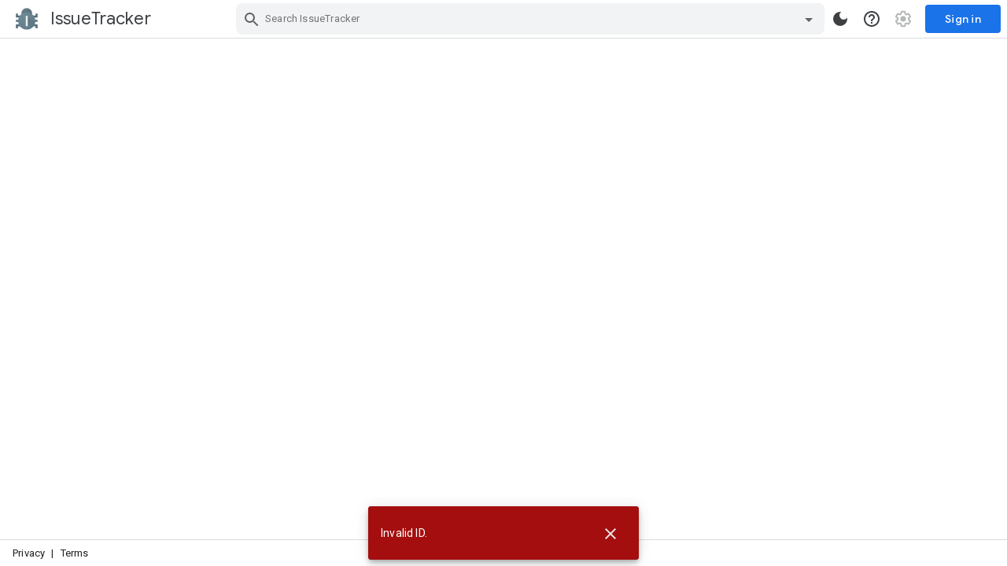

--- FILE ---
content_type: text/css; charset=UTF-8
request_url: https://www.gstatic.com/_/buganizer/_/ss/k=buganizer.b.8eaSIXoHsHI.L.W.O/am=AAQD/d=0/rs=AI3Ihhpetm9jcuK8Z2JGijsGFvfr-MeLRw
body_size: 76120
content:
.peopleKitStyleGm3{--pkw-background:var(--gm3-sys-color-background,#fff);--pkw-outline:var(--gm3-sys-color-outline,#747775);--pkw-outline-variant:var(--gm3-sys-color-outline-variant,#c4c7c5);--pkw-scrim:rgba(0,0,0,0.32);--pkw-primary:var(--gm3-sys-color-primary,#0b57d0);--pkw-secondary-container:var(--gm3-sys-color-secondary-container,#c2e7ff);--pkw-on-secondary-container:var(--gm3-sys-color-on-secondary-container,#001d35);--pkw-error:var(--gm3-sys-color-error,#b3261e);--pkw-on-error:var(--gm3-sys-color-on-error,#fff);--pkw-error-container:var(--gm3-sys-color-error-container,#f9dedc);--pkw-error-container-low:rgb(255,237,234);--pkw-on-error-container:var(--gm3-sys-color-on-error-container,#410e0b);--pkw-caution:rgb(125,88,0);--pkw-caution-container:rgb(255,222,169);--pkw-caution-container-low:rgb(255,239,212);--pkw-on-caution-container:rgb(39,25,0);--pkw-on-surface:var(--gm3-sys-color-on-surface,#1f1f1f);--pkw-on-surface-variant:var(--gm3-sys-color-on-surface-variant,#444746);--pkw-surface-container:var(--gm3-sys-color-surface-container,#f0f4f9);--pkw-surface-container-high:var(--gm3-sys-color-surface-container-high,#e9eef6);--pkw-inverse-surface:var(--gm3-sys-color-inverse-surface,#303030);--pkw-inverse-on-surface:var(--gm3-sys-color-inverse-on-surface,#f2f2f2)}.peoplekitThemeDark .peopleKitStyleGm3{--pkw-background:var(--gm3-sys-color-background,#131314);--pkw-outline:var(--gm3-sys-color-outline,#8e918f);--pkw-outline-variant:var(--gm3-sys-color-outline-variant,#444746);--pkw-scrim:rgba(0,0,0,0.32);--pkw-primary:var(--gm3-sys-color-primary,#a8c7fa);--pkw-secondary-container:var(--gm3-sys-color-secondary-container,#004a77);--pkw-on-secondary-container:var(--gm3-sys-color-on-secondary-container,#c2e7ff);--pkw-error:var(--gm3-sys-color-error,#f2b8b5);--pkw-on-error:var(--gm3-sys-color-on-error,#601410);--pkw-error-container:var(--gm3-sys-color-error-container,#8c1d18);--pkw-error-container-low:rgb(65,0,1);--pkw-on-error-container:var(--gm3-sys-color-on-error-container,#f9dedc);--pkw-caution:rgb(255,186,40);--pkw-caution-container:rgb(94,65,0);--pkw-caution-container-low:rgb(80,55,0);--pkw-on-caution-container:rgb(255,222,169);--pkw-on-surface:var(--gm3-sys-color-on-surface,#e3e3e3);--pkw-on-surface-variant:var(--gm3-sys-color-on-surface-variant,#c4c7c5);--pkw-surface-container:var(--gm3-sys-color-surface-container,#1e1f20);--pkw-surface-container-high:var(--gm3-sys-color-surface-container-high,#282a2c);--pkw-inverse-surface:var(--gm3-sys-color-inverse-surface,#e3e3e3);--pkw-inverse-on-surface:var(--gm3-sys-color-inverse-on-surface,#303030)}.peoplekitComponentsAvatarImplAvatarContainer{position:relative}.peoplekitComponentsAvatarImplAvatar{border-radius:50%;outline:1px solid transparent;overflow:hidden}.peoplekitComponentsAvatarImplBadgeIconImage{margin:auto;display:block;height:100%;width:100%}.peoplekitComponentsAvatarImplAvatarBadge{position:absolute;bottom:0;right:0;display:none;height:30%;width:30%;min-height:30%;min-width:30%;object-fit:cover;overflow:hidden}.peoplekitComponentsAvatarImplAvatarBadge.visible{display:inline}.isSelected .peoplekitComponentsAvatarImplAvatarBadge{display:none}.peoplekitComponentsAvatarImplContainer{display:-webkit-box;display:-webkit-flex;display:flex;-webkit-box-orient:horizontal;-webkit-box-direction:normal;-webkit-flex-direction:row;flex-direction:row;height:inherit;width:inherit}.peoplekitComponentsAvatarImplColumn{display:-webkit-box;display:-webkit-flex;display:flex;-webkit-box-orient:vertical;-webkit-box-direction:normal;-webkit-flex-direction:column;flex-direction:column;-webkit-box-flex:1;-webkit-flex:1;flex:1;overflow:hidden;height:inherit;-webkit-box-align:stretch;-webkit-align-items:stretch;align-items:stretch}.peoplekitComponentsAvatarImplRow{display:-webkit-box;display:-webkit-flex;display:flex;-webkit-box-flex:1;-webkit-flex:1;flex:1;overflow:hidden}.peoplekitComponentsAvatarImplDivider{margin:1px}.peoplekitComponentsAvatarImplImageRoot{display:-webkit-box;display:-webkit-flex;display:flex;-webkit-box-orient:vertical;-webkit-box-direction:normal;-webkit-flex-direction:column;flex-direction:column;-webkit-box-flex:1;-webkit-flex:auto;flex:auto;-webkit-box-align:center;-webkit-align-items:center;align-items:center;justify-items:center;-webkit-transition:background 50ms ease-in-out;transition:background 50ms ease-in-out}.peoplekitComponentsAvatarImplImageRoot.isLoading{background-clip:padding-box;background-color:var(--pkw-on-surface-variant,rgb(189,193,198))}.peoplekitComponentsAvatarImplDefaultAvatarImage{display:none}.isNotLoaded .peoplekitComponentsAvatarImplDefaultAvatarImage{display:block;fill:var(--pkw-on-surface-variant,rgb(95,99,104))}.peoplekitThemeDark .isNotLoaded .peoplekitComponentsAvatarImplDefaultAvatarImage{fill:var(--pkw-on-surface-variant,rgb(154,160,166))}.peoplekitComponentsAvatarImplImage{opacity:1;display:block;-webkit-transition:opacity 50ms ease-in-out;transition:opacity 50ms ease-in-out}.isLoading .peoplekitComponentsAvatarImplImage{opacity:0}.isNotLoaded .peoplekitComponentsAvatarImplImage{display:none}.peoplekitComponentsChipChip{background:var(--pkw-background,#fff);border-radius:50vh;box-shadow:0 0 0 1px var(--pkw-outline,rgb(218,220,224)) inset;color:var(--pkw-on-surface-variant,rgb(95,99,104));cursor:pointer;display:-webkit-box;display:-webkit-flex;display:flex;display:inline-block;-webkit-box-orient:vertical;-webkit-box-direction:normal;-webkit-flex-direction:column;flex-direction:column;-webkit-box-pack:center;-webkit-justify-content:center;justify-content:center;margin:4px;min-width:1px;outline:1px solid transparent;-webkit-user-select:none;user-select:none}.peoplekitComponentsChipChip:hover{background:var(--pkw-background,rgb(248,249,250));color:var(--pkw-on-surface-variant,rgb(32,33,36))}.peoplekitComponentsChipChip.isActive{background:var(--pkw-secondary-container,rgb(232,240,254));box-shadow:none;color:var(--pkw-on-secondary-container,rgb(25,103,210));outline-width:2px}.peoplekitComponentsChipChip.isActive:hover{background:var(--pkw-secondary-container,rgb(210,227,252));color:var(--pkw-on-secondary-container,rgb(23,78,166))}.peoplekitComponentsChipChip.isSpotlit{box-shadow:0 0 0 2px var(--pkw-primary,rgb(102,157,246)) inset;outline-width:3px}.peoplekitComponentsChipChip.isWarning{background:var(--pkw-caution-container-low,rgb(254,247,224));box-shadow:0 0 0 1px var(--pkw-caution,rgb(251,188,4)) inset;color:var(--pkw-caution,rgb(95,99,104))}.peoplekitComponentsChipChip.isWarning.isActive{background:var(--pkw-caution-container,rgb(253,214,99));color:var(--pkw-on-caution-container,rgb(60,64,67));box-shadow:none}.peoplekitComponentsChipChip.isWarning.isActive:hover{background:var(--pkw-caution-container,rgb(252,201,52));color:var(--pkw-on-caution-container,rgb(32,33,36))}.peoplekitComponentsChipChip.isWarning.isSpotlit{box-shadow:0 0 0 2px var(--pkw-on-caution-container,rgb(32,33,36)) inset}.peoplekitComponentsChipChip.isWarning:hover{background:var(--pkw-caution-container,rgb(254,239,195));color:var(--pkw-caution,rgb(32,33,36))}.peoplekitComponentsChipChip.isError{background:var(--pkw-error-container-low,#fff);box-shadow:0 0 0 1px var(--pkw-error,rgb(234,67,53)) inset;color:var(--pkw-error,rgb(197,34,31))}.peoplekitComponentsChipChip.isError.isActive{background:var(--pkw-error-container,rgba(217,48,37,.2));color:var(--pkw-on-error-container,rgb(165,14,14));box-shadow:none}.peoplekitComponentsChipChip.isError.isActive:hover{background:var(--pkw-error-container,rgba(217,48,37,.24));color:var(--pkw-on-error-container,rgb(165,14,14))}.peoplekitComponentsChipChip.isError.isSpotlit{box-shadow:0 0 0 2px var(--pkw-on-error-container,rgb(165,14,14)) inset}.peoplekitComponentsChipChip.isError:hover{background:var(--pkw-error-container,rgb(250,210,207));color:var(--pkw-error,rgb(165,14,14))}.peoplekitComponentsChipChip.isDragged,.peoplekitComponentsChipChip.isDragged.isError,.peoplekitComponentsChipChip.isDragged.isWarning,.peoplekitComponentsChipChip.isDragged.isActive,.peoplekitComponentsChipChip.isDragged.isSpotlit{border-width:0;box-shadow:0 1px 2px 0 rgba(60,64,67,.3),0 2px 6px 2px rgba(60,64,67,.15)}.peoplekitComponentsChipChip.isDragged.isError .mdc-elevation-overlay,.peoplekitComponentsChipChip.isDragged.isWarning .mdc-elevation-overlay,.peoplekitComponentsChipChip.isDragged.isActive .mdc-elevation-overlay,.peoplekitComponentsChipChip.isDragged.isSpotlit .mdc-elevation-overlay{opacity:0}.peoplekitThemeDark .peoplekitComponentsChipChip.isDragged.isError,.peoplekitThemeDark .peoplekitComponentsChipChip.isDragged.isWarning,.peoplekitThemeDark .peoplekitComponentsChipChip.isDragged.isActive,.peoplekitThemeDark .peoplekitComponentsChipChip.isDragged.isSpotlit{border-width:0;box-shadow:0 1px 2px 0 rgba(60,64,67,.3),0 2px 6px 2px rgba(60,64,67,.15)}.peoplekitThemeDark .peoplekitComponentsChipChip.isDragged.isError .mdc-elevation-overlay,.peoplekitThemeDark .peoplekitComponentsChipChip.isDragged.isWarning .mdc-elevation-overlay,.peoplekitThemeDark .peoplekitComponentsChipChip.isDragged.isActive .mdc-elevation-overlay,.peoplekitThemeDark .peoplekitComponentsChipChip.isDragged.isSpotlit .mdc-elevation-overlay,.peoplekitComponentsChipChip.isDragged .mdc-elevation-overlay{opacity:0}.peoplekitComponentsChipChip.isDragged.peopleKitStyleGm3{box-shadow:0 1px 3px 0 rgba(0,0,0,.3),0 4px 8px 3px rgba(0,0,0,.15)}.peoplekitComponentsChipChip.isDisabled,.peoplekitComponentsChipChip.isDisabled:hover{cursor:default;opacity:.5}.peoplekitComponentsChipChip.isDeletionDisabled .peoplekitComponentsChipDeleteButton{display:none}.peoplekitThemeDark .peoplekitComponentsChipChip{background:var(--pkw-background,linear-gradient(0deg,rgba(232,234,237,.08),rgba(232,234,237,.08)),#202124);border-radius:50vh;box-shadow:0 0 0 1px var(--pkw-outline,rgb(95,99,104)) inset;color:var(--pkw-on-surface-variant,rgb(154,160,166));cursor:pointer;display:-webkit-box;display:-webkit-flex;display:flex;display:inline-block;-webkit-box-orient:vertical;-webkit-box-direction:normal;-webkit-flex-direction:column;flex-direction:column;-webkit-box-pack:center;-webkit-justify-content:center;justify-content:center;margin:4px;min-width:1px;outline:1px solid transparent;-webkit-user-select:none;user-select:none}.peoplekitThemeDark .peoplekitComponentsChipChip:hover{background:var(--pkw-background,linear-gradient(0deg,rgba(232,234,237,.04),rgba(232,234,237,.04)),linear-gradient(0deg,rgba(232,234,237,.08),rgba(232,234,237,.08)),#202124);color:var(--pkw-on-surface-variant,rgb(232,234,237))}.peoplekitThemeDark .peoplekitComponentsChipChip.isActive{background:var(--pkw-secondary-container,linear-gradient(0deg,rgba(138,180,248,.24),rgba(138,180,248,.24)),linear-gradient(0deg,rgba(232,234,237,.08),rgba(232,234,237,.08)),#202124);box-shadow:none;color:var(--pkw-on-secondary-container,rgb(210,227,252));outline-width:2px}.peoplekitThemeDark .peoplekitComponentsChipChip.isActive:hover{background:var(--pkw-secondary-container,linear-gradient(0deg,rgba(138,180,248,.32),rgba(138,180,248,.32)),linear-gradient(0deg,rgba(232,234,237,.08),rgba(232,234,237,.08)),#202124);color:var(--pkw-on-secondary-container,#fff)}.peoplekitThemeDark .peoplekitComponentsChipChip.isSpotlit{box-shadow:0 0 0 2px var(--pkw-primary,rgb(174,203,250)) inset;outline-width:3px}.peoplekitThemeDark .peoplekitComponentsChipChip.isWarning{background:var(--pkw-caution-container-low,linear-gradient(0deg,rgba(232,234,237,.08),rgba(232,234,237,.08)),#202124);box-shadow:0 0 0 1px var(--pkw-caution,rgb(253,214,99)) inset;color:var(--pkw-caution,rgb(253,214,99))}.peoplekitThemeDark .peoplekitComponentsChipChip.isWarning.isActive{background:var(--pkw-caution-container,linear-gradient(0deg,rgba(253,214,99,.24),rgba(253,214,99,.24)),linear-gradient(0deg,rgba(232,234,237,.08),rgba(232,234,237,.08)),#202124);color:var(--pkw-on-caution-container,rgb(254,239,195));box-shadow:none}.peoplekitThemeDark .peoplekitComponentsChipChip.isWarning.isActive:hover{background:var(--pkw-caution-container,linear-gradient(0deg,rgba(253,214,99,.36),rgba(253,214,99,.36)),linear-gradient(0deg,rgba(232,234,237,.08),rgba(232,234,237,.08)),#202124);color:var(--pkw-on-caution-container,#fff)}.peoplekitThemeDark .peoplekitComponentsChipChip.isWarning.isSpotlit{box-shadow:0 0 0 2px var(--pkw-on-caution-container,rgb(232,234,237)) inset}.peoplekitThemeDark .peoplekitComponentsChipChip.isWarning:hover{background:var(--pkw-caution-container,linear-gradient(0deg,rgba(253,214,99,.04),rgba(253,214,99,.04)),linear-gradient(0deg,rgba(232,234,237,.08),rgba(232,234,237,.08)),#202124);color:var(--pkw-caution,rgb(254,239,195))}.peoplekitThemeDark .peoplekitComponentsChipChip.isError{background:var(--pkw-error-container-low,linear-gradient(0deg,rgba(232,234,237,.08),rgba(232,234,237,.08)),#202124);box-shadow:0 0 0 1px var(--pkw-error,rgb(242,139,130)) inset;color:var(--pkw-error,rgb(242,139,130))}.peoplekitThemeDark .peoplekitComponentsChipChip.isError.isActive{background:var(--pkw-error-container,linear-gradient(0deg,rgba(242,139,130,.24),rgba(242,139,130,.24)),linear-gradient(0deg,rgba(232,234,237,.08),rgba(232,234,237,.08)),#202124);color:var(--pkw-on-error-container,rgb(250,210,207));box-shadow:none}.peoplekitThemeDark .peoplekitComponentsChipChip.isError.isActive:hover{background:var(--pkw-error-container,linear-gradient(0deg,rgba(242,139,130,.36),rgba(242,139,130,.36)),linear-gradient(0deg,rgba(232,234,237,.08),rgba(232,234,237,.08)),#202124);color:var(--pkw-on-error-container,rgb(252,232,230))}.peoplekitThemeDark .peoplekitComponentsChipChip.isError.isSpotlit{box-shadow:0 0 0 2px var(--pkw-on-error-container,rgb(250,210,207)) inset}.peoplekitThemeDark .peoplekitComponentsChipChip.isError:hover{background:var(--pkw-error-container,linear-gradient(0deg,rgba(242,139,130,.04),rgba(242,139,130,.04)),linear-gradient(0deg,rgba(232,234,237,.08),rgba(232,234,237,.08)),#202124);color:var(--pkw-error,rgb(250,210,207))}.peoplekitThemeDark .peoplekitComponentsChipChip.isDragged,.peoplekitThemeDark .peoplekitComponentsChipChip.isDragged.isError,.peoplekitThemeDark .peoplekitComponentsChipChip.isDragged.isWarning,.peoplekitThemeDark .peoplekitComponentsChipChip.isDragged.isActive,.peoplekitThemeDark .peoplekitComponentsChipChip.isDragged.isSpotlit{border-width:0;box-shadow:0 1px 2px 0 rgba(60,64,67,.3),0 2px 6px 2px rgba(60,64,67,.15)}.peoplekitThemeDark .peoplekitComponentsChipChip.isDragged.isError .mdc-elevation-overlay,.peoplekitThemeDark .peoplekitComponentsChipChip.isDragged.isWarning .mdc-elevation-overlay,.peoplekitThemeDark .peoplekitComponentsChipChip.isDragged.isActive .mdc-elevation-overlay,.peoplekitThemeDark .peoplekitComponentsChipChip.isDragged.isSpotlit .mdc-elevation-overlay{opacity:0}.peoplekitThemeDark .peoplekitThemeDark .peoplekitComponentsChipChip.isDragged.isError,.peoplekitThemeDark .peoplekitThemeDark .peoplekitComponentsChipChip.isDragged.isWarning,.peoplekitThemeDark .peoplekitThemeDark .peoplekitComponentsChipChip.isDragged.isActive,.peoplekitThemeDark .peoplekitThemeDark .peoplekitComponentsChipChip.isDragged.isSpotlit{border-width:0;box-shadow:0 1px 2px 0 rgba(60,64,67,.3),0 2px 6px 2px rgba(60,64,67,.15)}.peoplekitThemeDark .peoplekitThemeDark .peoplekitComponentsChipChip.isDragged.isError .mdc-elevation-overlay,.peoplekitThemeDark .peoplekitThemeDark .peoplekitComponentsChipChip.isDragged.isWarning .mdc-elevation-overlay,.peoplekitThemeDark .peoplekitThemeDark .peoplekitComponentsChipChip.isDragged.isActive .mdc-elevation-overlay,.peoplekitThemeDark .peoplekitThemeDark .peoplekitComponentsChipChip.isDragged.isSpotlit .mdc-elevation-overlay,.peoplekitThemeDark .peoplekitComponentsChipChip.isDragged .mdc-elevation-overlay{opacity:0}.peoplekitThemeDark .peoplekitComponentsChipChip.isDragged.peopleKitStyleGm3{box-shadow:0 1px 3px 0 rgba(0,0,0,.3),0 4px 8px 3px rgba(0,0,0,.15)}.peoplekitThemeDark .peoplekitComponentsChipChip.isDisabled,.peoplekitThemeDark .peoplekitComponentsChipChip.isDisabled:hover{cursor:default;opacity:.5}.peoplekitThemeDark .peoplekitComponentsChipChip.isDeletionDisabled .peoplekitComponentsChipDeleteButton{display:none}.peopleKitStyleGm3 .peoplekitComponentsChipChip{position:relative}.peopleKitStyleGm3 .peoplekitComponentsChipChip::before{background:var(--pkw-on-surface-variant,var(--gm3-sys-color-on-surface-variant,#444746));border-radius:50vh;content:"";height:100%;left:0;opacity:0;position:absolute;top:0;width:100%}.peoplekitThemeDark .peopleKitStyleGm3 .peoplekitComponentsChipChip::before{background:var(--pkw-on-surface-variant,var(--gm3-sys-color-on-surface-variant,#c4c7c5))}.peopleKitStyleGm3 .peoplekitComponentsChipChip:hover::before{opacity:.08}.peopleKitStyleGm3 .peoplekitComponentsChipChip.isActive:hover::before{opacity:.1}.peopleKitStyleGm3 .peoplekitComponentsChipChip.isWarning:hover::before{opacity:.08}.peopleKitStyleGm3 .peoplekitComponentsChipChip.isWarning.isActive:hover::before{opacity:.1}.peopleKitStyleGm3 .peoplekitComponentsChipChip.isError:hover::before{opacity:.08}.peopleKitStyleGm3 .peoplekitComponentsChipChip.isError.isActive:hover::before{opacity:.1}.peoplekitComponentsChipChipRow{-webkit-box-align:stretch;-webkit-align-items:stretch;align-items:stretch;display:-webkit-box;display:-webkit-flex;display:flex;-webkit-box-orient:horizontal;-webkit-box-direction:normal;-webkit-flex-flow:row nowrap;flex-flow:row nowrap;padding:2px}.peoplekitComponentsChipLeft{-webkit-box-flex:initial;-webkit-flex:initial;flex:initial}.peoplekitComponentsChipCenter{-webkit-box-align:stretch;-webkit-align-items:stretch;align-items:stretch;display:-webkit-box;display:-webkit-flex;display:flex;-webkit-box-flex:1;-webkit-flex:auto;flex:auto;justify-items:stretch;overflow:hidden}.peoplekitComponentsChipRight{-webkit-box-align:center;-webkit-align-items:center;align-items:center;display:-webkit-box;display:-webkit-flex;display:flex;-webkit-box-flex:initial;-webkit-flex:initial;flex:initial}.peoplekitComponentsChipLabelContainer{display:-webkit-box;display:-webkit-flex;display:flex;-webkit-box-orient:vertical;-webkit-box-direction:normal;-webkit-flex-flow:column nowrap;flex-flow:column nowrap;-webkit-box-pack:center;-webkit-justify-content:center;justify-content:center;margin-left:8px;margin-right:8px;overflow:hidden}.peoplekitComponentsChipLabelRow{-webkit-box-flex:initial;-webkit-flex:initial;flex:initial}.peoplekitComponentsChipLabel{letter-spacing:.0214285714em;font-family:Roboto,Arial,sans-serif;font-size:.875rem;font-weight:500;line-height:unset;max-width:400px;overflow:hidden;text-overflow:ellipsis;white-space:nowrap;display:-webkit-box;display:-webkit-flex;display:flex}.peopleKitStyleGm3 .peoplekitComponentsChipLabel{font-family:Google Sans Text,Google Sans,Roboto,Arial,sans-serif;font-size:.875rem;font-weight:500;letter-spacing:0;line-height:1.25rem}.peoplekitComponentsChipDisambiguationLabel.hasDisambiguationLabel{margin-left:4px}.peoplekitComponentsChipDisplayLabel{-webkit-box-flex:1;-webkit-flex:1 0 auto;flex:1 0 auto;overflow:hidden;text-overflow:ellipsis;max-width:100%}.peoplekitComponentsChipDisambiguationLabel{overflow:hidden;text-overflow:ellipsis}.peoplekitComponentsChipAvatar{position:relative}.peoplekitComponentsChipAvatarContainer{height:inherit;width:inherit;position:relative}.peoplekitComponentsChipAvatarExclamationOverlay{border-radius:50%;height:100%;left:0;outline:1px solid transparent;position:absolute;top:0;width:100%;display:-webkit-box;display:-webkit-flex;display:flex;-webkit-box-align:center;-webkit-align-items:center;align-items:center;-webkit-box-pack:center;-webkit-justify-content:center;justify-content:center}.peoplekitComponentsChipAvatarExclamationOverlay.isError{background-color:var(--pkw-error,rgb(197,34,31))}.peoplekitThemeDark .peoplekitComponentsChipAvatarExclamationOverlay.isError{background-color:var(--pkw-error,rgb(242,139,130))}.peoplekitComponentsChipExclamationIcon{display:-webkit-inline-box;display:-webkit-inline-flex;display:inline-flex;height:85%;width:85%}.peoplekitComponentsChipExclamationIcon.isError{fill:var(--pkw-on-error,#fff)}.peoplekitThemeDark .peoplekitComponentsChipExclamationIcon.isError{fill:var(--pkw-on-error,rgb(32,33,36))}@media (forced-colors:active){.peoplekitComponentsChipExclamationIcon{-webkit-filter:brightness(0);filter:brightness(0)}}.peoplekitComponentsChipDeleteButton{-webkit-box-align:center;-webkit-align-items:center;align-items:center;display:-webkit-box;display:-webkit-flex;display:flex;height:100%;max-height:24px;margin-left:-3px;margin-right:1px;width:24px;z-index:1}.peoplekitComponentsChipDeleteIcon{display:block;fill:currentcolor;margin:0 auto}.peoplekitComponentsChipPlaceholderAvatarPlaceholder{border-radius:50%;background-color:var(--pkw-secondary-fixed-dim,rgb(174,203,250))}.peoplekitComponentsChipPlaceholderLabelPlaceholder{-webkit-align-self:center;align-self:center;background-color:var(--pkw-secondary-fixed-dim,rgb(174,203,250));border-radius:8px;height:16px;margin-left:8px;margin-right:8px;width:150px}.peoplekitComponentsChipPlaceholderShimmer{-webkit-animation:fadeinout 1.4s cubic-bezier(.5,0,.5,1) infinite;animation:fadeinout 1.4s cubic-bezier(.5,0,.5,1) infinite}@-webkit-keyframes fadeinout{0%{opacity:.75}50%{opacity:1}100%{opacity:.75}}@keyframes fadeinout{0%{opacity:.75}50%{opacity:1}100%{opacity:.75}}.peoplekitComponentsTooltipImplTooltip{font-family:Roboto,Arial,sans-serif;line-height:1rem;font-size:.75rem;letter-spacing:.025em;font-weight:400;background-color:var(--pkw-inverse-surface,rgb(60,64,67));color:var(--pkw-inverse-on-surface,rgb(241,243,244));border-radius:5px;box-sizing:border-box;font-weight:bold;line-height:16px;min-width:40px;max-width:200px;min-height:24px;max-height:40vh;overflow:hidden;padding:4px 8px;position:absolute;outline:1px solid transparent;text-align:center;width:-webkit-max-content;width:max-content;z-index:9}.peoplekitThemeDark .peoplekitComponentsTooltipImplTooltip{background-color:var(--pkw-inverse-surface,rgb(60,64,67));color:var(--pkw-inverse-on-surface,rgb(232,234,237))}.peopleKitStyleGm3 .peoplekitComponentsTooltipImplTooltip{font-family:Google Sans Text,Google Sans,Roboto,Arial,sans-serif;font-size:.75rem;font-weight:400;letter-spacing:.00625rem;line-height:1rem;border-radius:4px}.peoplekitComponentsButtonIconIconButton{background:none;border:none;border-radius:50%;cursor:pointer}.peoplekitComponentsButtonIconIconButton:hover{background-color:var(--pkw-background,rgb(218,220,224))}.peoplekitComponentsButtonIconIconButton:active{background-color:var(--pkw-background,rgb(189,193,198))}.peoplekitComponentsButtonIconIconButton::-moz-focus-inner{border:0}.peoplekitComponentsButtonIconIconButton.isFocused{background-color:var(--pkw-background,rgb(218,220,224));outline:3px solid transparent}.peoplekitComponentsButtonIconIconButton.googleMaterialDefaultDensity{height:40px;padding:8px;width:40px}.peoplekitComponentsButtonIconIconButton.googleMaterialDefaultDensity .peoplekitComponentsButtonIconAdaptableIcon{height:24px;width:24px}.peoplekitComponentsButtonIconIconButton.workspaceMaterialComfortableDensity{height:32px;padding:6px;width:32px}.peoplekitComponentsButtonIconIconButton.workspaceMaterialComfortableDensity .peoplekitComponentsButtonIconAdaptableIcon{height:20px;width:20px}.peoplekitComponentsButtonIconIconButton.workspaceMaterialCompactDensity{height:28px;padding:5px;width:28px}.peoplekitComponentsButtonIconIconButton.workspaceMaterialCompactDensity .peoplekitComponentsButtonIconAdaptableIcon{height:18px;width:18px}.peoplekitThemeDark .peoplekitComponentsButtonIconIconButton{background:none;border:none;border-radius:50%;cursor:pointer}.peoplekitThemeDark .peoplekitComponentsButtonIconIconButton:hover{background-color:var(--pkw-background,rgb(95,99,104))}.peoplekitThemeDark .peoplekitComponentsButtonIconIconButton:active{background-color:var(--pkw-background,rgb(128,134,139))}.peoplekitThemeDark .peoplekitComponentsButtonIconIconButton::-moz-focus-inner{border:0}.peoplekitThemeDark .peoplekitComponentsButtonIconIconButton.isFocused{background-color:var(--pkw-background,rgb(95,99,104));outline:3px solid transparent}.peoplekitThemeDark .peoplekitComponentsButtonIconIconButton.googleMaterialDefaultDensity{height:40px;padding:8px;width:40px}.peoplekitThemeDark .peoplekitComponentsButtonIconIconButton.googleMaterialDefaultDensity .peoplekitComponentsButtonIconAdaptableIcon{height:24px;width:24px}.peoplekitThemeDark .peoplekitComponentsButtonIconIconButton.workspaceMaterialComfortableDensity{height:32px;padding:6px;width:32px}.peoplekitThemeDark .peoplekitComponentsButtonIconIconButton.workspaceMaterialComfortableDensity .peoplekitComponentsButtonIconAdaptableIcon{height:20px;width:20px}.peoplekitThemeDark .peoplekitComponentsButtonIconIconButton.workspaceMaterialCompactDensity{height:28px;padding:5px;width:28px}.peoplekitThemeDark .peoplekitComponentsButtonIconIconButton.workspaceMaterialCompactDensity .peoplekitComponentsButtonIconAdaptableIcon{height:18px;width:18px}.peopleKitStyleGm3 .peoplekitComponentsButtonIconIconButton{position:relative}.peopleKitStyleGm3 .peoplekitComponentsButtonIconIconButton::before{background:var(--pkw-on-surface-variant,var(--gm3-sys-color-on-surface-variant,#444746));border-radius:50%;content:"";height:100%;left:0;opacity:0;position:absolute;top:0;width:100%}.peoplekitThemeDark .peopleKitStyleGm3 .peoplekitComponentsButtonIconIconButton::before{background:var(--pkw-on-surface-variant,var(--gm3-sys-color-on-surface-variant,#c4c7c5))}.peopleKitStyleGm3 .peoplekitComponentsButtonIconIconButton:hover::before{opacity:.16}.peopleKitStyleGm3 .peoplekitComponentsButtonIconIconButton:active::before{opacity:.2}.peopleKitStyleGm3 .peoplekitComponentsButtonIconIconButton.isFocused::before{opacity:.2}@media (forced-colors:none){.peopleKitStyleGm3 .peoplekitComponentsButtonIconAdaptableIcon{-webkit-filter:brightness(0) saturate(100%) invert(25%) sepia(11%) saturate(129%) hue-rotate(109deg) brightness(93%) contrast(86%);filter:brightness(0) saturate(100%) invert(25%) sepia(11%) saturate(129%) hue-rotate(109deg) brightness(93%) contrast(86%)}.peoplekitThemeDark .peopleKitStyleGm3 .peoplekitComponentsButtonIconAdaptableIcon{-webkit-filter:brightness(0) saturate(100%) invert(88%) sepia(2%) saturate(246%) hue-rotate(87deg) brightness(92%) contrast(88%);filter:brightness(0) saturate(100%) invert(88%) sepia(2%) saturate(246%) hue-rotate(87deg) brightness(92%) contrast(88%)}}@media (forced-colors:active) and (prefers-color-scheme:dark){.peoplekitComponentsButtonIconAdaptableIcon{-webkit-filter:brightness(0) invert(1);filter:brightness(0) invert(1)}}@media (forced-colors:active) and (prefers-color-scheme:light){.peoplekitComponentsButtonIconAdaptableIcon{-webkit-filter:brightness(0);filter:brightness(0)}}.peoplekitComponentsResultlistitemResultListItem{background:var(--pkw-background,#fff);display:-webkit-box;display:-webkit-flex;display:flex;-webkit-box-orient:vertical;-webkit-box-direction:normal;-webkit-flex-direction:column;flex-direction:column;-webkit-box-pack:center;-webkit-justify-content:center;justify-content:center;cursor:pointer}.peoplekitComponentsResultlistitemResultListItem:hover{background:var(--pkw-background,rgba(10,10,10,.04))}.peoplekitComponentsResultlistitemResultListItem:hover .peoplekitComponentsResultlistitemDisabledIconIndicator{background:var(--pkw-background,rgb(241,243,244))}.peoplekitComponentsResultlistitemResultListItem.isActive{background:var(--pkw-background,rgba(10,10,10,.12));outline:3px solid transparent;outline-offset:-3px}.peoplekitComponentsResultlistitemResultListItem.isActive .peoplekitComponentsResultlistitemDisabledIconIndicator{background:var(--pkw-background,rgb(241,243,244))}.peoplekitThemeDark .peoplekitComponentsResultlistitemResultListItem{background:var(--pkw-background,linear-gradient(0deg,rgba(232,234,237,.08),rgba(232,234,237,.08)),#202124);display:-webkit-box;display:-webkit-flex;display:flex;-webkit-box-orient:vertical;-webkit-box-direction:normal;-webkit-flex-direction:column;flex-direction:column;-webkit-box-pack:center;-webkit-justify-content:center;justify-content:center;cursor:pointer}.peoplekitThemeDark .peoplekitComponentsResultlistitemResultListItem:hover{background:var(--pkw-background,linear-gradient(0deg,rgba(232,234,237,.14),rgba(232,234,237,.14)),#202124)}.peoplekitThemeDark .peoplekitComponentsResultlistitemResultListItem:hover .peoplekitComponentsResultlistitemDisabledIconIndicator{background:var(--pkw-background,rgba(241,243,244,.14))}.peoplekitThemeDark .peoplekitComponentsResultlistitemResultListItem.isActive{background:var(--pkw-background,linear-gradient(0deg,rgba(232,234,237,.19),rgba(232,234,237,.19)),#202124);outline:3px solid transparent;outline-offset:-3px}.peoplekitThemeDark .peoplekitComponentsResultlistitemResultListItem.isActive .peoplekitComponentsResultlistitemDisabledIconIndicator{background:var(--pkw-background,rgba(241,243,244,.14))}.peopleKitStyleGm3 .peoplekitComponentsResultlistitemResultListItem{position:relative}.peopleKitStyleGm3 .peoplekitComponentsResultlistitemResultListItem::before{background:var(--pkw-on-surface-variant,var(--gm3-sys-color-on-surface-variant,#444746));content:"";height:100%;left:0;opacity:0;position:absolute;top:0;width:100%}.peoplekitThemeDark .peopleKitStyleGm3 .peoplekitComponentsResultlistitemResultListItem::before{background:var(--pkw-on-surface-variant,var(--gm3-sys-color-on-surface-variant,#c4c7c5))}.peopleKitStyleGm3 .peoplekitComponentsResultlistitemResultListItem:hover::before{opacity:.08}.peopleKitStyleGm3 .peoplekitComponentsResultlistitemResultListItem.isActive::before{opacity:.1}.peoplekitComponentsResultlistitemResultListItem.googleMaterialDefaultDensity{min-height:64px}.peoplekitComponentsResultlistitemResultListItem.googleMaterialDefaultDensity .peoplekitComponentsResultlistitemLabel{font-family:Roboto,Arial,sans-serif;line-height:1.5rem;font-size:1rem;letter-spacing:.00625em;font-weight:400}.peopleKitStyleGm3 .peoplekitComponentsResultlistitemResultListItem.googleMaterialDefaultDensity .peoplekitComponentsResultlistitemLabel{font-family:Google Sans Text,Google Sans,Roboto,Arial,sans-serif;line-height:1.5rem;font-size:1rem;letter-spacing:0;font-weight:400}.peoplekitComponentsResultlistitemResultListItem.googleMaterialDefaultDensity .peoplekitComponentsResultlistitemSublabel{font-family:Roboto,Arial,sans-serif;line-height:1.25rem;font-size:.875rem;letter-spacing:.0142857143em;font-weight:400}.peopleKitStyleGm3 .peoplekitComponentsResultlistitemResultListItem.googleMaterialDefaultDensity .peoplekitComponentsResultlistitemSublabel{font-family:Google Sans Text,Google Sans,Roboto,Arial,sans-serif;font-size:.875rem;font-weight:400;letter-spacing:0;line-height:1.25rem}.peoplekitComponentsResultlistitemResultListItem.googleMaterialDefaultDensity .peoplekitComponentsResultlistitemWhiteCheckSvg{width:24px;height:24px}.peoplekitComponentsResultlistitemResultListItem.googleMaterialDefaultDensity .peoplekitComponentsResultlistitemMetaIcon{width:25px;height:25px}.peoplekitComponentsResultlistitemResultListItem.googleMaterialDefaultDensity .peoplekitComponentsResultlistitemResultListItemRow{padding:8px 16px}.peopleKitStyleGm3 .peoplekitComponentsResultlistitemResultListItem.googleMaterialDefaultDensity{min-height:72px}.peoplekitComponentsResultlistitemResultListItem.workspaceMaterialComfortableDensity{min-height:52px}.peoplekitComponentsResultlistitemResultListItem.workspaceMaterialComfortableDensity .peoplekitComponentsResultlistitemLabel{font-family:Roboto,Arial,sans-serif;font-size:.875rem;letter-spacing:.0142857143em;font-weight:400;line-height:1.25rem}.peopleKitStyleGm3 .peoplekitComponentsResultlistitemResultListItem.workspaceMaterialComfortableDensity .peoplekitComponentsResultlistitemLabel{font-family:Google Sans Text,Google Sans,Roboto,Arial,sans-serif;font-size:.875rem;font-weight:400;letter-spacing:0;line-height:1.25rem}.peoplekitComponentsResultlistitemResultListItem.workspaceMaterialComfortableDensity .peoplekitComponentsResultlistitemSublabel{font-family:Roboto,Arial,sans-serif;font-size:.75rem;letter-spacing:.025em;font-weight:400;line-height:1rem}.peopleKitStyleGm3 .peoplekitComponentsResultlistitemResultListItem.workspaceMaterialComfortableDensity .peoplekitComponentsResultlistitemSublabel{font-family:Google Sans Text,Google Sans,Roboto,Arial,sans-serif;font-size:.75rem;font-weight:400;letter-spacing:.00625rem;line-height:1rem}.peoplekitComponentsResultlistitemResultListItem.workspaceMaterialComfortableDensity .peoplekitComponentsResultlistitemWhiteCheckSvg{width:19px;height:19px}.peoplekitComponentsResultlistitemResultListItem.workspaceMaterialComfortableDensity .peoplekitComponentsResultlistitemMetaIcon{width:20px;height:20px}.peoplekitComponentsResultlistitemResultListItem.workspaceMaterialComfortableDensity .peoplekitComponentsResultlistitemResultListItemRow{padding-left:12px;padding-right:12px}.peoplekitComponentsResultlistitemResultListItem.workspaceMaterialCompactDensity{min-height:44px}.peoplekitComponentsResultlistitemResultListItem.workspaceMaterialCompactDensity .peoplekitComponentsResultlistitemLabel{font-family:Roboto,Arial,sans-serif;line-height:1.25rem;font-size:.875rem;letter-spacing:.0142857143em;font-weight:400;line-height:1.125}.peopleKitStyleGm3 .peoplekitComponentsResultlistitemResultListItem.workspaceMaterialCompactDensity .peoplekitComponentsResultlistitemLabel{font-family:Google Sans Text,Google Sans,Roboto,Arial,sans-serif;font-size:.875rem;font-weight:400;letter-spacing:0;line-height:1.25rem}.peoplekitComponentsResultlistitemResultListItem.workspaceMaterialCompactDensity .peoplekitComponentsResultlistitemSublabel{font-family:Roboto,Arial,sans-serif;line-height:1rem;font-size:.75rem;letter-spacing:.025em;font-weight:400;line-height:.875rem}.peopleKitStyleGm3 .peoplekitComponentsResultlistitemResultListItem.workspaceMaterialCompactDensity .peoplekitComponentsResultlistitemSublabel{font-family:Google Sans Text,Google Sans,Roboto,Arial,sans-serif;font-size:.75rem;font-weight:400;letter-spacing:.00625rem;line-height:1rem}.peoplekitComponentsResultlistitemResultListItem.workspaceMaterialCompactDensity .peoplekitComponentsResultlistitemWhiteCheckSvg{width:17px;height:17px}.peoplekitComponentsResultlistitemResultListItem.workspaceMaterialCompactDensity .peoplekitComponentsResultlistitemMetaIcon{width:20px;height:20px}.peoplekitComponentsResultlistitemResultListItem.workspaceMaterialCompactDensity .peoplekitComponentsResultlistitemResultListItemRow{padding-left:12px;padding-right:12px}.peoplekitComponentsResultlistitemResultListItem.isDisabled{cursor:default}.peoplekitComponentsResultlistitemResultListItem.isDisabled .peoplekitComponentsResultlistitemLabel,.peoplekitComponentsResultlistitemResultListItem.isDisabled .peoplekitComponentsResultlistitemSublabelText{color:var(--pkw-on-surface,rgb(60,64,67));opacity:.38}.peoplekitThemeDark .peoplekitComponentsResultlistitemResultListItem.isDisabled .peoplekitComponentsResultlistitemLabel,.peoplekitThemeDark .peoplekitComponentsResultlistitemResultListItem.isDisabled .peoplekitComponentsResultlistitemSublabelText{color:var(--pkw-on-surface,rgb(232,234,237))}.peoplekitComponentsResultlistitemResultListItem.isDisabled .peoplekitComponentsResultlistitemAvatar{opacity:.5}.peoplekitComponentsResultlistitemResultListItem.isSelected .peoplekitComponentsResultlistitemAvatarSelectionOverlay{opacity:1;-webkit-transform:scale(1);transform:scale(1)}.peoplekitComponentsResultlistitemResultListItem.isOutOfOffice{background-color:var(--pkw-caution-container-low,papayawhip)}.peoplekitComponentsResultlistitemResultListItemRow{-webkit-box-align:center;-webkit-align-items:center;align-items:center;display:-webkit-box;display:-webkit-flex;display:flex;-webkit-box-orient:horizontal;-webkit-box-direction:normal;-webkit-flex-flow:row nowrap;flex-flow:row nowrap}.peoplekitComponentsResultlistitemLeft{-webkit-box-flex:initial;-webkit-flex:initial;flex:initial}.peoplekitComponentsResultlistitemCenter{-webkit-box-flex:1;-webkit-flex:auto;flex:auto;overflow:hidden}.peoplekitComponentsResultlistitemRight{display:-webkit-inline-box;display:-webkit-inline-flex;display:inline-flex;-webkit-box-flex:initial;-webkit-flex:initial;flex:initial}.peoplekitComponentsResultlistitemLabelContainer{-webkit-align-content:flex-start;align-content:flex-start;-webkit-box-align:start;-webkit-align-items:flex-start;align-items:flex-start;display:-webkit-box;display:-webkit-flex;display:flex;-webkit-box-orient:vertical;-webkit-box-direction:normal;-webkit-flex-flow:column nowrap;flex-flow:column nowrap;margin-right:0}.peopleKitStyleGm3 .peoplekitComponentsResultlistitemLabelContainer{margin-left:16px}.peoplekitComponentsResultlistitemLabelContainer{margin-left:12px}.peoplekitComponentsResultlistitemLabelRow{-webkit-box-flex:initial;-webkit-flex:initial;flex:initial;width:100%}.peoplekitComponentsResultlistitemLabel{display:-webkit-box;display:-webkit-flex;display:flex;-webkit-box-orient:horizontal;-webkit-box-direction:normal;-webkit-flex-direction:row;flex-direction:row;overflow:hidden;text-overflow:ellipsis;white-space:nowrap}.peoplekitComponentsResultlistitemLabelText{color:var(--pkw-on-surface,rgb(60,64,67));overflow:hidden;text-overflow:ellipsis;white-space:nowrap}.peoplekitThemeDark .peoplekitComponentsResultlistitemLabelText{color:var(--pkw-on-surface,rgb(232,234,237))}.peoplekitComponentsResultlistitemTags{display:-webkit-box;display:-webkit-flex;display:flex;-webkit-box-orient:horizontal;-webkit-box-direction:normal;-webkit-flex-direction:row;flex-direction:row;-webkit-box-align:center;-webkit-align-items:center;align-items:center}.peoplekitComponentsResultlistitemSublabel{display:-webkit-box;display:-webkit-flex;display:flex;-webkit-box-orient:horizontal;-webkit-box-direction:normal;-webkit-flex-direction:row;flex-direction:row;overflow:hidden;text-overflow:ellipsis;white-space:nowrap}.peoplekitComponentsResultlistitemSublabelText{color:var(--pkw-on-surface-variant,rgb(95,99,104));overflow:hidden;text-overflow:ellipsis;white-space:nowrap}.peoplekitThemeDark .peoplekitComponentsResultlistitemSublabelText{color:var(--pkw-on-surface-variant,rgb(154,160,166))}.peoplekitComponentsResultlistitemAvatar{position:relative}.peoplekitComponentsResultlistitemAvatarContainer{height:inherit;width:inherit;position:relative}.peoplekitComponentsResultlistitemAvatarSelectionOverlay{background-color:var(--pkw-primary,rgb(26,115,232));border-radius:50%;height:100%;left:0;opacity:0;outline:1px solid transparent;position:absolute;top:0;-webkit-transform:scale(0);transform:scale(0);-webkit-transition:-webkit-transform .15s ease-out;transition:-webkit-transform .15s ease-out;transition:transform .15s ease-out;transition:transform .15s ease-out,-webkit-transform .15s ease-out;width:100%;display:-webkit-box;display:-webkit-flex;display:flex;-webkit-box-align:center;-webkit-align-items:center;align-items:center;-webkit-box-pack:center;-webkit-justify-content:center;justify-content:center}.peoplekitThemeDark .peoplekitComponentsResultlistitemAvatarSelectionOverlay{background-color:var(--pkw-primary,rgb(138,180,248))}.peoplekitComponentsResultlistitemWhiteCheck{fill:var(--pkw-background,#fff);display:-webkit-inline-box;display:-webkit-inline-flex;display:inline-flex}.peoplekitThemeDark .peoplekitComponentsResultlistitemWhiteCheck{fill:var(--pkw-background,rgb(32,33,36))}@media (forced-colors:active) and (prefers-color-scheme:dark){.peoplekitComponentsResultlistitemWhiteCheck{-webkit-filter:brightness(0) invert(1);filter:brightness(0) invert(1)}}@media (forced-colors:active) and (prefers-color-scheme:light){.peoplekitComponentsResultlistitemWhiteCheck{-webkit-filter:brightness(0);filter:brightness(0)}}.peoplekitComponentsResultlistitemOutOfOffice{font-family:Roboto,Arial,sans-serif;line-height:1.25rem;font-size:.875rem;letter-spacing:.0142857143em;font-weight:400;color:var(--pkw-on-surface-variant,rgb(95,99,104));overflow:hidden;text-overflow:ellipsis;white-space:nowrap;display:none}.peoplekitThemeDark .peoplekitComponentsResultlistitemOutOfOffice{color:var(--pkw-on-surface-variant,rgb(154,160,166))}.peopleKitStyleGm3 .peoplekitComponentsResultlistitemOutOfOffice{font-family:Google Sans Text,Google Sans,Roboto,Arial,sans-serif;font-size:.875rem;font-weight:400;letter-spacing:0;line-height:1.25rem}.peoplekitComponentsResultlistitemMetaIcon{margin-left:16px}.peoplekitComponentsResultlistitemMetaIcon[src=""]{display:none}.peoplekitComponentsListImplList{list-style:none;margin:0;padding:0}.peoplekitComponentsListImplList:focus{outline:none}.peoplekitComponentsResultListCoreGroupSectionListContainer{overflow:hidden;-webkit-transform-origin:top;transform-origin:top;-webkit-transition:all .5s cubic-bezier(.05,.7,.1,1);transition:all .5s cubic-bezier(.05,.7,.1,1)}.peoplekitComponentsResultListCoreGroupSectionListContainer.collapsed{height:0;-webkit-transform:scaleY(0);transform:scaleY(0);-webkit-transition:all .2s cubic-bezier(.3,0,.8,.15);transition:all .2s cubic-bezier(.3,0,.8,.15)}.peoplekitComponentsGroupingHeaderCollapsibleChevronContainer{-webkit-box-align:center;-webkit-align-items:center;align-items:center;border-radius:50%;cursor:pointer;display:-webkit-box;display:-webkit-flex;display:flex;-webkit-transition:-webkit-transform 365ms cubic-bezier(.4,0,.2,1);transition:-webkit-transform 365ms cubic-bezier(.4,0,.2,1);transition:transform 365ms cubic-bezier(.4,0,.2,1);transition:transform 365ms cubic-bezier(.4,0,.2,1),-webkit-transform 365ms cubic-bezier(.4,0,.2,1)}.peoplekitComponentsGroupingHeaderCollapsibleChevronContainer:hover{background:var(--pkw-background,rgba(10,10,10,.04))}.peoplekitComponentsGroupingHeaderCollapsibleChevronContainer:active{background:var(--pkw-background,rgba(10,10,10,.12))}.peoplekitComponentsGroupingHeaderCollapsibleChevronContainer.isSpotlit{background:var(--pkw-background,rgba(10,10,10,.12));outline:3px solid transparent;outline-offset:-3px}.peoplekitComponentsGroupingHeaderCollapsibleChevronContainer.rotate{-webkit-transform:rotate(-180deg);transform:rotate(-180deg)}.peoplekitThemeDark .peoplekitComponentsGroupingHeaderCollapsibleChevronContainer{-webkit-box-align:center;-webkit-align-items:center;align-items:center;border-radius:50%;cursor:pointer;display:-webkit-box;display:-webkit-flex;display:flex;-webkit-transition:-webkit-transform 365ms cubic-bezier(.4,0,.2,1);transition:-webkit-transform 365ms cubic-bezier(.4,0,.2,1);transition:transform 365ms cubic-bezier(.4,0,.2,1);transition:transform 365ms cubic-bezier(.4,0,.2,1),-webkit-transform 365ms cubic-bezier(.4,0,.2,1)}.peoplekitThemeDark .peoplekitComponentsGroupingHeaderCollapsibleChevronContainer:hover{background:var(--pkw-background,linear-gradient(0deg,rgba(232,234,237,.14),rgba(232,234,237,.14)),#202124)}.peoplekitThemeDark .peoplekitComponentsGroupingHeaderCollapsibleChevronContainer:active{background:var(--pkw-background,linear-gradient(0deg,rgba(232,234,237,.19),rgba(232,234,237,.19)),#202124)}.peoplekitThemeDark .peoplekitComponentsGroupingHeaderCollapsibleChevronContainer.isSpotlit{background:var(--pkw-background,linear-gradient(0deg,rgba(232,234,237,.19),rgba(232,234,237,.19)),#202124);outline:3px solid transparent;outline-offset:-3px}.peoplekitThemeDark .peoplekitComponentsGroupingHeaderCollapsibleChevronContainer.rotate{-webkit-transform:rotate(-180deg);transform:rotate(-180deg)}.peopleKitStyleGm3 .peoplekitComponentsGroupingHeaderCollapsibleChevronContainer{position:relative}.peopleKitStyleGm3 .peoplekitComponentsGroupingHeaderCollapsibleChevronContainer::before{background:var(--pkw-on-surface-variant,var(--gm3-sys-color-on-surface-variant,#444746));border-radius:50%;content:"";height:100%;left:0;opacity:0;position:absolute;top:0;width:100%}.peoplekitThemeDark .peopleKitStyleGm3 .peoplekitComponentsGroupingHeaderCollapsibleChevronContainer::before{background:var(--pkw-on-surface-variant,var(--gm3-sys-color-on-surface-variant,#c4c7c5))}.peopleKitStyleGm3 .peoplekitComponentsGroupingHeaderCollapsibleChevronContainer:hover::before{opacity:.08}.peopleKitStyleGm3 .peoplekitComponentsGroupingHeaderCollapsibleChevronContainer:active::before{opacity:.1}.peopleKitStyleGm3 .peoplekitComponentsGroupingHeaderCollapsibleChevronContainer.isSpotlit::before{opacity:.1}.peoplekitComponentsGroupingHeaderCollapsibleChevron{fill:var(--pkw-on-surface-variant,rgb(95,99,104))}.peoplekitThemeDark .peoplekitComponentsGroupingHeaderCollapsibleChevron{fill:var(--pkw-on-surface-variant,rgb(241,243,244))}.peoplekitComponentsButtonLabelLabelButton{font-family:"Google Sans",Roboto,Arial,sans-serif;line-height:1.25rem;font-size:.875rem;letter-spacing:.0178571429em;font-weight:500;-webkit-box-align:center;-webkit-align-items:center;align-items:center;background:none;border:none;border-radius:4px;color:var(--pkw-primary,rgb(26,115,232));display:-webkit-box;display:-webkit-flex;display:flex;height:36px;line-height:unset;outline:1px solid transparent;padding:0 8px;-webkit-user-select:none;user-select:none}.peoplekitComponentsButtonLabelLabelButton:hover{background-color:var(--pkw-surface-container-high,rgba(26,115,232,.04));color:var(--pkw-primary,rgb(23,78,166));cursor:pointer}.peoplekitComponentsButtonLabelLabelButton:focus{background-color:var(--pkw-surface-container-high,rgba(26,115,232,.12));color:var(--pkw-primary,rgb(23,78,166));cursor:pointer;outline-width:3px}.peoplekitComponentsButtonLabelLabelButton::-moz-focus-inner{border:0}.peoplekitComponentsButtonLabelLabelButton.isDisabled{color:var(--pkw-on-surface,rgb(60,64,67));opacity:.38}.peoplekitThemeDark .peoplekitComponentsButtonLabelLabelButton{-webkit-box-align:center;-webkit-align-items:center;align-items:center;background:none;border:none;border-radius:4px;color:var(--pkw-primary,rgb(138,180,248));display:-webkit-box;display:-webkit-flex;display:flex;height:36px;line-height:unset;outline:1px solid transparent;padding:0 8px;-webkit-user-select:none;user-select:none}.peoplekitThemeDark .peoplekitComponentsButtonLabelLabelButton:hover{background-color:var(--pkw-surface-container-high,rgba(138,180,248,.04));color:var(--pkw-primary,rgb(210,227,252));cursor:pointer}.peoplekitThemeDark .peoplekitComponentsButtonLabelLabelButton:focus{background-color:var(--pkw-surface-container-high,rgba(138,180,248,.12));color:var(--pkw-primary,rgb(210,227,252));cursor:pointer;outline-width:3px}.peoplekitThemeDark .peoplekitComponentsButtonLabelLabelButton::-moz-focus-inner{border:0}.peoplekitThemeDark .peoplekitComponentsButtonLabelLabelButton.isDisabled{color:var(--pkw-on-surface,rgb(232,234,237));opacity:.38}.peopleKitStyleGm3 .peoplekitComponentsButtonLabelLabelButton{font-family:Google Sans Text,Google Sans,Roboto,Arial,sans-serif;font-size:.875rem;font-weight:500;letter-spacing:0;line-height:1.25rem;border-radius:20px;height:40px;padding:0 24px;position:relative}.peopleKitStyleGm3 .peoplekitComponentsButtonLabelLabelButton::before{background:var(--pkw-primary,var(--gm3-sys-color-primary,#0b57d0));border-radius:20px;content:"";height:100%;left:0;opacity:0;position:absolute;top:0;width:100%}.peoplekitThemeDark .peopleKitStyleGm3 .peoplekitComponentsButtonLabelLabelButton::before{background:var(--pkw-primary,var(--gm3-sys-color-primary,#a8c7fa))}.peopleKitStyleGm3 .peoplekitComponentsButtonLabelLabelButton:hover::before{opacity:.08}.peopleKitStyleGm3 .peoplekitComponentsButtonLabelLabelButton:focus::before{opacity:.1}.peoplekitComponentsDialogImplScrim{background:var(--pkw-scrim,rgba(32,33,36,.6));-webkit-box-align:center;-webkit-align-items:center;align-items:center;box-sizing:border-box;display:-webkit-box;display:-webkit-flex;display:flex;height:100%;-webkit-box-pack:center;-webkit-justify-content:center;justify-content:center;left:0;position:fixed;top:0;width:100%;z-index:999999}.peoplekitThemeDark .peoplekitComponentsDialogImplScrim{background:var(--pkw-scrim,rgba(32,33,36,.6))}.peoplekitComponentsDialogImplDialog{border-width:0;box-shadow:0 1px 3px 0 rgba(60,64,67,.3),0 4px 8px 3px rgba(60,64,67,.15);background:var(--pkw-surface-container-high,#fff);text-wrap-mode:wrap;border-radius:8px;max-width:300px;outline:1px solid transparent;overflow:hidden}.peoplekitComponentsDialogImplDialog .mdc-elevation-overlay{opacity:0}.peoplekitThemeDark .peoplekitComponentsDialogImplDialog{background:var(--pkw-surface-container-high,linear-gradient(0deg,rgba(232,234,237,.08),rgba(232,234,237,.08)),#202124)}.peoplekitComponentsDialogImplDialog.peopleKitStyleGm3{box-shadow:0 1px 3px 0 rgba(0,0,0,.3),0 4px 8px 3px rgba(0,0,0,.15);border-radius:28px;padding:24px}.peoplekitComponentsDialogImplAvatarHeader{background:var(--pkw-surface-container-high,#fff);border-bottom:1px solid var(--pkw-outline-variant,rgb(218,220,224));display:-webkit-box;display:-webkit-flex;display:flex;-webkit-box-orient:vertical;-webkit-box-direction:normal;-webkit-flex-direction:column;flex-direction:column;-webkit-box-pack:center;-webkit-justify-content:center;justify-content:center;padding:12px}.peoplekitThemeDark .peoplekitComponentsDialogImplAvatarHeader{background:var(--pkw-surface-container-high,linear-gradient(0deg,rgba(232,234,237,.08),rgba(232,234,237,.08)),#202124);border-bottom:1px solid var(--pkw-outline-variant,rgb(128,134,139))}.peopleKitStyleGm3 .peoplekitComponentsDialogImplAvatarHeader{padding:0 0 8px}.peoplekitComponentsDialogImplTextHeader{font-family:"Google Sans",Roboto,Arial,sans-serif;line-height:1.5rem;font-size:1rem;letter-spacing:.00625em;font-weight:500;background:var(--pkw-surface-container-high,#fff);color:var(--pkw-on-surface,rgb(32,33,36));margin:24px 24px 20px}.peoplekitThemeDark .peoplekitComponentsDialogImplTextHeader{background:var(--pkw-surface-container-high,linear-gradient(0deg,rgba(232,234,237,.08),rgba(232,234,237,.08)),#202124);color:var(--pkw-on-surface,rgb(232,234,237))}.peopleKitStyleGm3 .peoplekitComponentsDialogImplTextHeader{font-family:Google Sans,Google Sans,Roboto,Arial,sans-serif;font-size:1.5rem;font-weight:400;letter-spacing:0;line-height:2rem;margin:0}.peoplekitComponentsDialogImplHeaderRow{-webkit-box-align:center;-webkit-align-items:center;align-items:center;display:-webkit-box;display:-webkit-flex;display:flex;-webkit-box-orient:horizontal;-webkit-box-direction:normal;-webkit-flex-flow:row nowrap;flex-flow:row nowrap}.peoplekitComponentsDialogImplLeft{-webkit-box-flex:initial;-webkit-flex:initial;flex:initial}.peoplekitComponentsDialogImplCenter{-webkit-box-flex:1;-webkit-flex:auto;flex:auto;overflow:hidden}.peoplekitComponentsDialogImplAvatar{position:relative}.peoplekitComponentsDialogImplAvatarContainer{height:inherit;position:relative;width:inherit}.peoplekitComponentsDialogImplLabelContainer{-webkit-align-content:flex-start;align-content:flex-start;-webkit-box-align:start;-webkit-align-items:flex-start;align-items:flex-start;display:-webkit-box;display:-webkit-flex;display:flex;-webkit-box-orient:vertical;-webkit-box-direction:normal;-webkit-flex-flow:column nowrap;flex-flow:column nowrap;margin-left:12px;margin-right:0}.peoplekitComponentsDialogImplLabelRow{-webkit-box-flex:initial;-webkit-flex:initial;flex:initial;width:100%}.peoplekitComponentsDialogImplLabel{font-family:"Google Sans",Roboto,Arial,sans-serif;line-height:1.25rem;font-size:.875rem;letter-spacing:.0178571429em;font-weight:500;color:var(--pkw-on-surface,rgb(32,33,36));overflow:hidden;text-overflow:ellipsis;white-space:nowrap}.peoplekitThemeDark .peoplekitComponentsDialogImplLabel{color:var(--pkw-on-surface,rgb(232,234,237))}.peopleKitStyleGm3 .peoplekitComponentsDialogImplLabel{font-family:Google Sans Text,Google Sans,Roboto,Arial,sans-serif;font-size:.875rem;font-weight:500;letter-spacing:0;line-height:1.25rem}.peoplekitComponentsDialogImplSublabel{font-family:Roboto,Arial,sans-serif;line-height:1rem;font-size:.75rem;letter-spacing:.025em;font-weight:400;color:var(--pkw-on-surface-variant,rgb(60,64,67));overflow:hidden;text-overflow:ellipsis;white-space:nowrap}.peoplekitThemeDark .peoplekitComponentsDialogImplSublabel{color:var(--pkw-on-surface-variant,rgb(154,160,166))}.peopleKitStyleGm3 .peoplekitComponentsDialogImplSublabel{font-family:Google Sans Text,Google Sans,Roboto,Arial,sans-serif;font-size:.75rem;font-weight:500;letter-spacing:.00625rem;line-height:1rem}.peoplekitComponentsDialogImplContent{font-family:Roboto,Arial,sans-serif;line-height:1.5rem;font-size:1rem;letter-spacing:.00625em;font-weight:400;color:var(--pkw-on-surface-variant,rgb(60,64,67));margin:24px 24px 20px}.peoplekitThemeDark .peoplekitComponentsDialogImplContent{color:var(--pkw-on-surface-variant,rgb(232,234,237))}.peopleKitStyleGm3 .peoplekitComponentsDialogImplContent{font-family:Google Sans Text,Google Sans,Roboto,Arial,sans-serif;font-size:.875rem;font-weight:400;letter-spacing:0;line-height:1.25rem;margin:0;padding-top:16px;padding-bottom:24px}.peoplekitComponentsDialogImplActions{display:-webkit-box;display:-webkit-flex;display:flex;-webkit-box-pack:end;-webkit-justify-content:flex-end;justify-content:flex-end;padding:8px}.peopleKitStyleGm3 .peoplekitComponentsDialogImplActions{padding:0}.peoplekitComponentsDialogImplActionDivider{width:8px}.peoplekitComponentsGroupingHeaderInfoInfoIconContainer{-webkit-box-align:center;-webkit-align-items:center;align-items:center;border-radius:50%;cursor:pointer;display:-webkit-box;display:-webkit-flex;display:flex;-webkit-transition:-webkit-transform 365ms cubic-bezier(.4,0,.2,1);transition:-webkit-transform 365ms cubic-bezier(.4,0,.2,1);transition:transform 365ms cubic-bezier(.4,0,.2,1);transition:transform 365ms cubic-bezier(.4,0,.2,1),-webkit-transform 365ms cubic-bezier(.4,0,.2,1)}.peoplekitComponentsGroupingHeaderInfoInfoIconContainer:hover{background:var(--pkw-background,rgba(10,10,10,.04))}.peoplekitComponentsGroupingHeaderInfoInfoIconContainer:active{background:var(--pkw-background,rgba(10,10,10,.12))}.peoplekitComponentsGroupingHeaderInfoInfoIconContainer.isSpotlit{background:var(--pkw-background,rgba(10,10,10,.12));outline:3px solid transparent;outline-offset:-3px}.peoplekitThemeDark .peoplekitComponentsGroupingHeaderInfoInfoIconContainer{-webkit-box-align:center;-webkit-align-items:center;align-items:center;border-radius:50%;cursor:pointer;display:-webkit-box;display:-webkit-flex;display:flex;-webkit-transition:-webkit-transform 365ms cubic-bezier(.4,0,.2,1);transition:-webkit-transform 365ms cubic-bezier(.4,0,.2,1);transition:transform 365ms cubic-bezier(.4,0,.2,1);transition:transform 365ms cubic-bezier(.4,0,.2,1),-webkit-transform 365ms cubic-bezier(.4,0,.2,1)}.peoplekitThemeDark .peoplekitComponentsGroupingHeaderInfoInfoIconContainer:hover{background:var(--pkw-background,linear-gradient(0deg,rgba(232,234,237,.14),rgba(232,234,237,.14)),#202124)}.peoplekitThemeDark .peoplekitComponentsGroupingHeaderInfoInfoIconContainer:active{background:var(--pkw-background,linear-gradient(0deg,rgba(232,234,237,.19),rgba(232,234,237,.19)),#202124)}.peoplekitThemeDark .peoplekitComponentsGroupingHeaderInfoInfoIconContainer.isSpotlit{background:var(--pkw-background,linear-gradient(0deg,rgba(232,234,237,.19),rgba(232,234,237,.19)),#202124);outline:3px solid transparent;outline-offset:-3px}.peopleKitStyleGm3 .peoplekitComponentsGroupingHeaderInfoInfoIconContainer{position:relative}.peopleKitStyleGm3 .peoplekitComponentsGroupingHeaderInfoInfoIconContainer::before{background:var(--pkw-on-surface-variant,var(--gm3-sys-color-on-surface-variant,#444746));border-radius:50%;content:"";height:100%;left:0;opacity:0;position:absolute;top:0;width:100%}.peoplekitThemeDark .peopleKitStyleGm3 .peoplekitComponentsGroupingHeaderInfoInfoIconContainer::before{background:var(--pkw-on-surface-variant,var(--gm3-sys-color-on-surface-variant,#c4c7c5))}.peopleKitStyleGm3 .peoplekitComponentsGroupingHeaderInfoInfoIconContainer:hover::before{opacity:.08}.peopleKitStyleGm3 .peoplekitComponentsGroupingHeaderInfoInfoIconContainer:active::before{opacity:.1}.peopleKitStyleGm3 .peoplekitComponentsGroupingHeaderInfoInfoIconContainer.isSpotlit::before{opacity:.1}.peoplekitComponentsGroupingHeaderInfoLearnMoreLink{color:var(--pkw-primary,rgb(26,115,232));text-decoration:underline}.peoplekitThemeDark .peoplekitComponentsGroupingHeaderInfoLearnMoreLink{color:var(--pkw-primary,rgb(138,180,248))}.peoplekitComponentsGroupingHeaderInfoLearnMoreLink:visited{color:var(--pkw-primary,rgb(26,115,232))}.peoplekitThemeDark .peoplekitComponentsGroupingHeaderInfoLearnMoreLink:visited{color:var(--pkw-primary,rgb(138,180,248))}.peoplekitComponentsGroupingHeaderInfoInfoIcon{fill:var(--pkw-on-surface-variant,rgb(95,99,104));height:16px;padding:5px;width:16px}.peoplekitThemeDark .peoplekitComponentsGroupingHeaderInfoInfoIcon{fill:var(--pkw-on-surface-variant,rgb(241,243,244))}@media (forced-colors:active) and (prefers-color-scheme:dark){.peoplekitComponentsGroupingHeaderInfoInfoIcon{-webkit-filter:brightness(0) invert(1);filter:brightness(0) invert(1)}}@media (forced-colors:active) and (prefers-color-scheme:light){.peoplekitComponentsGroupingHeaderInfoInfoIcon{-webkit-filter:brightness(0);filter:brightness(0)}}.peoplekitComponentsGroupingHeaderGroupingHeader{background:var(--pkw-background,#fff)}.peoplekitThemeDark .peoplekitComponentsGroupingHeaderGroupingHeader{background:var(--pkw-background,linear-gradient(0deg,rgba(232,234,237,.08),rgba(232,234,237,.08)),#202124)}.peoplekitComponentsGroupingHeaderGroupingHeaderRow{-webkit-box-align:center;-webkit-align-items:center;align-items:center;display:-webkit-box;display:-webkit-flex;display:flex;-webkit-box-orient:horizontal;-webkit-box-direction:normal;-webkit-flex-flow:row nowrap;flex-flow:row nowrap;padding-left:16px;padding-right:16px}.peoplekitComponentsGroupingHeaderHeader{font-family:Roboto,Arial,sans-serif;line-height:1rem;font-size:.6875rem;letter-spacing:.0727272727em;font-weight:500;text-transform:uppercase;color:var(--pkw-on-surface-variant,rgb(95,99,104));padding-bottom:11px;padding-top:13px}.peoplekitThemeDark .peoplekitComponentsGroupingHeaderHeader{color:var(--pkw-on-surface-variant,rgb(241,243,244))}.peopleKitStyleGm3 .peoplekitComponentsGroupingHeaderHeader{font-family:Google Sans Text,Google Sans,Roboto,Arial,sans-serif;font-size:.875rem;font-weight:500;letter-spacing:0;line-height:1.25rem;text-transform:none;padding:6px 0}.peoplekitComponentsGroupingHeaderAction{-webkit-box-flex:initial;-webkit-flex:initial;flex:initial;-webkit-box-flex:1;-webkit-flex-grow:1;flex-grow:1}.peoplekitComponentsGroupingHeaderActionRow{-webkit-box-align:center;-webkit-align-items:center;align-items:center;display:-webkit-box;display:-webkit-flex;display:flex;-webkit-box-orient:horizontal;-webkit-box-direction:normal;-webkit-flex-direction:row;flex-direction:row;-webkit-box-pack:justify;-webkit-justify-content:space-between;justify-content:space-between}.peoplekitComponentsGroupingHeaderLeft{-webkit-box-flex:initial;-webkit-flex:initial;flex:initial}.peoplekitComponentsGroupingHeaderRight{-webkit-box-flex:initial;-webkit-flex:initial;flex:initial;margin-left:16px;margin-right:4px}.peoplekitComponentsTagTag{background:rgb(241,243,244);color:rgb(32,33,36);display:-webkit-box;display:-webkit-flex;display:flex;-webkit-box-orient:horizontal;-webkit-box-direction:normal;-webkit-flex-direction:row;flex-direction:row;-webkit-box-align:center;-webkit-align-items:center;align-items:center;margin-left:8px;border-radius:4px;outline:1px solid transparent;overflow:hidden;position:relative}.peoplekitComponentsTagTag.isWarning{background:#fbbc04;color:rgb(32,33,36)}.peopleKitStyleGm3 .peoplekitComponentsTagTag{background:var(--gm3-sys-color-surface-container-high,#e9eef6);color:var(--gm3-sys-color-on-surface-variant,#444746)}.peopleKitStyleGm3 .peoplekitComponentsTagTag.isWarning{background:#ffbb29;color:var(--gm3-sys-color-on-surface,#1f1f1f)}@media (forced-colors:none){.peopleKitStyleGm3 .peoplekitComponentsTagIcon.isWarning{-webkit-filter:brightness(0) saturate(100%) invert(0) sepia(7%) saturate(1357%) hue-rotate(335deg) brightness(112%) contrast(76%);filter:brightness(0) saturate(100%) invert(0) sepia(7%) saturate(1357%) hue-rotate(335deg) brightness(112%) contrast(76%)}}.googleMaterialDefaultDensity .peoplekitComponentsTagTag{height:20px;min-width:20px}.workspaceMaterialComfortableDensity .peoplekitComponentsTagTag,.workspaceMaterialCompactDensity .peoplekitComponentsTagTag{height:16px;min-width:16px}.googleMaterialDefaultDensity .peoplekitComponentsTagIcon{width:16px;height:16px;margin-left:2px;font-size:16px}.workspaceMaterialComfortableDensity .peoplekitComponentsTagIcon,.workspaceMaterialCompactDensity .peoplekitComponentsTagIcon{width:14px;height:14px;margin-left:1px;font-size:14px}.peoplekitComponentsTagUnrollingAltText{max-width:0;overflow:hidden;-webkit-transition:max-width .3s;transition:max-width .3s}.peoplekitComponentsTagTag:hover .peoplekitComponentsTagUnrollingAltText{max-width:1000px}@media (forced-colors:active) and (prefers-color-scheme:dark){.peoplekitComponentsTagIcon{-webkit-filter:brightness(0) invert(1);filter:brightness(0) invert(1)}}.peoplekitComponentsTagText{margin-left:4px;margin-right:4px}.googleMaterialDefaultDensity .peoplekitComponentsTagText{font-family:Roboto,Arial,sans-serif;line-height:1.25rem;font-size:.875rem;letter-spacing:.0178571429em;font-weight:500}.googleMaterialDefaultDensity .peoplekitComponentsTagText.peopleKitStyleGm3{font-family:Google Sans Text,Google Sans,Roboto,Arial,sans-serif;font-size:.875rem;font-weight:400;letter-spacing:0;line-height:1.25rem}.workspaceMaterialComfortableDensity .peoplekitComponentsTagText{font-family:Roboto,Arial,sans-serif;line-height:1rem;font-size:.75rem;letter-spacing:.025em;font-weight:400}.workspaceMaterialComfortableDensity .peoplekitComponentsTagText.peopleKitStyleGm3{font-family:Google Sans Text,Google Sans,Roboto,Arial,sans-serif;font-size:.75rem;font-weight:400;letter-spacing:.00625rem;line-height:1rem}.workspaceMaterialCompactDensity .peoplekitComponentsTagText{font-family:Roboto,Arial,sans-serif;line-height:1rem;font-size:.75rem;letter-spacing:.025em;font-weight:400}.workspaceMaterialCompactDensity .peoplekitComponentsTagText.peopleKitStyleGm3{font-family:Google Sans Text,Google Sans,Roboto,Arial,sans-serif;font-size:.75rem;font-weight:400;letter-spacing:.00625rem;line-height:1rem}.peoplekitComponentsResultlistitemDisabledDisableReasonContainer{-webkit-box-align:center;-webkit-align-items:center;align-items:center;display:-webkit-box;display:-webkit-flex;display:flex}.peoplekitComponentsResultlistitemDisabledTextIndicator{font-family:Roboto,Arial,sans-serif;line-height:1.5rem;font-size:1rem;letter-spacing:.00625em;font-weight:400;color:var(--pkw-on-surface,rgb(95,99,104))}.peoplekitThemeDark .peoplekitComponentsResultlistitemDisabledTextIndicator{color:var(--pkw-on-surface,#fff)}.peopleKitStyleGm3 .peoplekitComponentsResultlistitemDisabledTextIndicator{font-family:Google Sans Text,Google Sans,Roboto,Arial,sans-serif;line-height:1.5rem;font-size:1rem;letter-spacing:0;font-weight:400}.peoplekitComponentsResultlistitemDisabledIconIndicator{display:-webkit-box;display:-webkit-flex;display:flex;-webkit-box-align:center;-webkit-align-items:center;align-items:center;-webkit-box-pack:center;-webkit-justify-content:center;justify-content:center;background:var(--pkw-background,rgb(241,243,244));border-radius:50px;width:32px;height:32px;margin-left:16px;margin-right:4px}.peoplekitThemeDark .peoplekitComponentsResultlistitemDisabledIconIndicator{background:var(--pkw-background,rgba(241,243,244,.14))}.peoplekitComponentsResultlistitemDisabledSelectedIcon{fill:var(--pkw-on-surface-variant,rgb(95,99,104))}.peoplekitThemeDark .peoplekitComponentsResultlistitemDisabledSelectedIcon{fill:var(--pkw-on-surface-variant,rgb(232,234,237))}@media (forced-colors:active) and (prefers-color-scheme:dark){.peoplekitComponentsResultlistitemDisabledSelectedIcon{-webkit-filter:brightness(0) invert(1);filter:brightness(0) invert(1)}}@media (forced-colors:active) and (prefers-color-scheme:light){.peoplekitComponentsResultlistitemDisabledSelectedIcon{-webkit-filter:brightness(0);filter:brightness(0)}}.peoplekitUiResultlistHeader{font-family:Roboto,Arial,sans-serif;line-height:1rem;font-size:.6875rem;letter-spacing:.0727272727em;font-weight:500;text-transform:uppercase;background:var(--pkw-background,#fff);color:var(--pkw-on-surface-variant,rgb(95,99,104));padding-bottom:12px;padding-left:16px;padding-top:12px}.peoplekitThemeDark .peoplekitUiResultlistHeader{background:var(--pkw-background,linear-gradient(0deg,rgba(232,234,237,.08),rgba(232,234,237,.08)),#202124);color:var(--pkw-on-surface-variant,rgb(241,243,244))}.peopleKitStyleGm3 .peoplekitUiResultlistHeader{font-family:Google Sans Text,Google Sans,Roboto,Arial,sans-serif;font-size:.875rem;font-weight:500;letter-spacing:0;line-height:1.25rem;text-transform:none}.peoplekitComponentsAutocompleteInlineContainer{background:var(--pkw-background,#fff);height:100%;display:-webkit-box;display:-webkit-flex;display:flex;-webkit-box-orient:vertical;-webkit-box-direction:normal;-webkit-flex-direction:column;flex-direction:column;overflow:hidden;-webkit-user-select:none;user-select:none}.peoplekitThemeDark .peoplekitComponentsAutocompleteInlineContainer{background:var(--pkw-background,linear-gradient(0deg,rgba(232,234,237,.08),rgba(232,234,237,.08)),#202124)}.peoplekitComponentsAutocompleteInlineContainer.isLoading .peoplekitComponentsAutocompleteInlineListContainer,.peoplekitComponentsAutocompleteInlineContainer.isLoading .peoplekitComponentsAutocompleteInlineNoResultsContainer{display:none}.peoplekitComponentsAutocompleteInlineContainer.isLoading .peoplekitComponentsAutocompleteInlineCircularProgress{display:-webkit-box;display:-webkit-flex;display:flex;-webkit-box-pack:center;-webkit-justify-content:center;justify-content:center;-webkit-box-align:center;-webkit-align-items:center;align-items:center;height:100%}.peoplekitComponentsAutocompleteInlineContainer.isLoading .peoplekitComponentsAutocompleteInlineCircularProgress::before{-webkit-box-flex:1;-webkit-flex:auto;flex:auto}.peoplekitComponentsAutocompleteInlineContainer.isLoading .peoplekitComponentsAutocompleteInlineCircularProgress::after{-webkit-box-flex:1;-webkit-flex:auto;flex:auto}.peoplekitComponentsAutocompleteInlineContainer.noResults .peoplekitComponentsAutocompleteInlineListContainer,.peoplekitComponentsAutocompleteInlineContainer.noResults .peoplekitComponentsAutocompleteInlineCircularProgress{display:none}.peoplekitComponentsAutocompleteInlineContainer.noResults .peoplekitComponentsAutocompleteInlineNoResultsContainer{display:-webkit-box;display:-webkit-flex;display:flex;-webkit-box-orient:vertical;-webkit-box-direction:normal;-webkit-flex-direction:column;flex-direction:column;-webkit-box-pack:start;-webkit-justify-content:flex-start;justify-content:flex-start;-webkit-box-align:center;-webkit-align-items:center;align-items:center;height:100%;overflow:auto}.peoplekitComponentsAutocompleteInlineListContainer{height:100%;display:-webkit-box;display:-webkit-flex;display:flex;-webkit-box-orient:vertical;-webkit-box-direction:normal;-webkit-flex-direction:column;flex-direction:column;overflow:hidden}.peoplekitComponentsAutocompleteInlineCircularProgress,.peoplekitComponentsAutocompleteInlineNoResultsContainer{display:none}.peoplekitComponentsCircularprogressCircularProgress{display:inline-block;height:40px;position:relative;width:40px;direction:ltr}.peoplekitComponentsCircularprogressMessageContainer{height:0;overflow:hidden;position:absolute;width:0}.peoplekitComponentsCircularprogressCircularProgressContainer{width:100%;height:100%}.peoplekitComponentsCircularprogressCircularProgress.isActive .peoplekitComponentsCircularprogressCircularProgressContainer{-webkit-animation:circular-progress-container-rotate 1568ms linear infinite;animation:circular-progress-container-rotate 1568ms linear infinite}.peoplekitComponentsCircularprogressCircularProgressLayer{height:100%;opacity:0;position:absolute;width:100%}.peoplekitComponentsCircularprogressColorOne{border-color:#4285f4}.peoplekitComponentsCircularprogressColorTwo{border-color:#ea4335}.peoplekitComponentsCircularprogressColorThree{border-color:#fbbc04}.peoplekitComponentsCircularprogressColorFour{border-color:#34a853}.peoplekitComponentsCircularprogressCircularProgress.isActive .peoplekitComponentsCircularprogressCircularProgressLayer.peoplekitComponentsCircularprogressColorOne{-webkit-animation:circular-progress-fill-unfill-rotate 5332ms cubic-bezier(.4,0,.2,1) infinite both,circular-progress-blue-fade-in-out 5332ms cubic-bezier(.4,0,.2,1) infinite both;animation:circular-progress-fill-unfill-rotate 5332ms cubic-bezier(.4,0,.2,1) infinite both,circular-progress-blue-fade-in-out 5332ms cubic-bezier(.4,0,.2,1) infinite both}.peoplekitComponentsCircularprogressCircularProgress.isActive .peoplekitComponentsCircularprogressCircularProgressLayer.peoplekitComponentsCircularprogressColorTwo{-webkit-animation:circular-progress-fill-unfill-rotate 5332ms cubic-bezier(.4,0,.2,1) infinite both,circular-progress-red-fade-in-out 5332ms cubic-bezier(.4,0,.2,1) infinite both;animation:circular-progress-fill-unfill-rotate 5332ms cubic-bezier(.4,0,.2,1) infinite both,circular-progress-red-fade-in-out 5332ms cubic-bezier(.4,0,.2,1) infinite both}.peoplekitComponentsCircularprogressCircularProgress.isActive .peoplekitComponentsCircularprogressCircularProgressLayer.peoplekitComponentsCircularprogressColorThree{-webkit-animation:circular-progress-fill-unfill-rotate 5332ms cubic-bezier(.4,0,.2,1) infinite both,circular-progress-yellow-fade-in-out 5332ms cubic-bezier(.4,0,.2,1) infinite both;animation:circular-progress-fill-unfill-rotate 5332ms cubic-bezier(.4,0,.2,1) infinite both,circular-progress-yellow-fade-in-out 5332ms cubic-bezier(.4,0,.2,1) infinite both}.peoplekitComponentsCircularprogressCircularProgress.isActive .peoplekitComponentsCircularprogressCircularProgressLayer.peoplekitComponentsCircularprogressColorFour{-webkit-animation:circular-progress-fill-unfill-rotate 5332ms cubic-bezier(.4,0,.2,1) infinite both,circular-progress-green-fade-in-out 5332ms cubic-bezier(.4,0,.2,1) infinite both;animation:circular-progress-fill-unfill-rotate 5332ms cubic-bezier(.4,0,.2,1) infinite both,circular-progress-green-fade-in-out 5332ms cubic-bezier(.4,0,.2,1) infinite both}.peoplekitComponentsCircularprogressGapPatch{position:absolute;box-sizing:border-box;top:0;left:45%;width:10%;height:100%;overflow:hidden;border-color:inherit}.peoplekitComponentsCircularprogressGapPatch .peoplekitComponentsCircularprogressCircle{width:1000%;left:-450%}.peoplekitComponentsCircularprogressCircleClipper{display:inline-block;position:relative;width:50%;height:100%;overflow:hidden;border-color:inherit}.peoplekitComponentsCircularprogressCircleClipper .peoplekitComponentsCircularprogressCircle{width:200%}.peoplekitComponentsCircularprogressCircle{position:absolute;top:0;right:0;bottom:0;left:0;box-sizing:border-box;height:100%;border-width:3px;border-style:solid;border-color:inherit;border-bottom-color:transparent;border-radius:50%;-webkit-animation:none;animation:none}.peoplekitComponentsCircularprogressCircleClipper.peoplekitComponentsCircularprogressLeft .peoplekitComponentsCircularprogressCircle{border-right-color:transparent;-webkit-transform:rotate(129deg);transform:rotate(129deg)}.peoplekitComponentsCircularprogressCircleClipper.peoplekitComponentsCircularprogressRight .peoplekitComponentsCircularprogressCircle{left:-100%;border-left-color:transparent;-webkit-transform:rotate(-129deg);transform:rotate(-129deg)}.peoplekitComponentsCircularprogressCircularProgress.isActive .peoplekitComponentsCircularprogressCircleClipper.peoplekitComponentsCircularprogressLeft .peoplekitComponentsCircularprogressCircle{-webkit-animation:circular-progress-left-spin 1333ms cubic-bezier(.4,0,.2,1) infinite both;animation:circular-progress-left-spin 1333ms cubic-bezier(.4,0,.2,1) infinite both}.peoplekitComponentsCircularprogressCircularProgress.isActive .peoplekitComponentsCircularprogressCircleClipper.peoplekitComponentsCircularprogressRight .peoplekitComponentsCircularprogressCircle{-webkit-animation:circular-progress-right-spin 1333ms cubic-bezier(.4,0,.2,1) infinite both;animation:circular-progress-right-spin 1333ms cubic-bezier(.4,0,.2,1) infinite both}.peoplekitComponentsCircularprogressCircularProgress.isWarmdown .peoplekitComponentsCircularprogressCircularProgressContainer{-webkit-animation:circular-progress-container-rotate 1568ms linear infinite,circular-progress-fade-out .4s cubic-bezier(.4,0,.2,1);animation:circular-progress-container-rotate 1568ms linear infinite,circular-progress-fade-out .4s cubic-bezier(.4,0,.2,1)}@-webkit-keyframes circular-progress-container-rotate{to{-webkit-transform:rotate(1turn);transform:rotate(1turn)}}@keyframes circular-progress-container-rotate{to{-webkit-transform:rotate(1turn);transform:rotate(1turn)}}@-webkit-keyframes circular-progress-fill-unfill-rotate{12.5%{-webkit-transform:rotate(135deg);transform:rotate(135deg)}25%{-webkit-transform:rotate(270deg);transform:rotate(270deg)}37.5%{-webkit-transform:rotate(405deg);transform:rotate(405deg)}50%{-webkit-transform:rotate(540deg);transform:rotate(540deg)}62.5%{-webkit-transform:rotate(675deg);transform:rotate(675deg)}75%{-webkit-transform:rotate(810deg);transform:rotate(810deg)}87.5%{-webkit-transform:rotate(945deg);transform:rotate(945deg)}to{-webkit-transform:rotate(3turn);transform:rotate(3turn)}}@keyframes circular-progress-fill-unfill-rotate{12.5%{-webkit-transform:rotate(135deg);transform:rotate(135deg)}25%{-webkit-transform:rotate(270deg);transform:rotate(270deg)}37.5%{-webkit-transform:rotate(405deg);transform:rotate(405deg)}50%{-webkit-transform:rotate(540deg);transform:rotate(540deg)}62.5%{-webkit-transform:rotate(675deg);transform:rotate(675deg)}75%{-webkit-transform:rotate(810deg);transform:rotate(810deg)}87.5%{-webkit-transform:rotate(945deg);transform:rotate(945deg)}to{-webkit-transform:rotate(3turn);transform:rotate(3turn)}}@-webkit-keyframes circular-progress-blue-fade-in-out{from{opacity:.99}25%{opacity:.99}26%{opacity:0}89%{opacity:0}90%{opacity:.99}100%{opacity:.99}}@keyframes circular-progress-blue-fade-in-out{from{opacity:.99}25%{opacity:.99}26%{opacity:0}89%{opacity:0}90%{opacity:.99}100%{opacity:.99}}@-webkit-keyframes circular-progress-red-fade-in-out{from{opacity:0}15%{opacity:0}25%{opacity:.99}50%{opacity:.99}51%{opacity:0}}@keyframes circular-progress-red-fade-in-out{from{opacity:0}15%{opacity:0}25%{opacity:.99}50%{opacity:.99}51%{opacity:0}}@-webkit-keyframes circular-progress-yellow-fade-in-out{from{opacity:0}40%{opacity:0}50%{opacity:.99}75%{opacity:.99}76%{opacity:0}}@keyframes circular-progress-yellow-fade-in-out{from{opacity:0}40%{opacity:0}50%{opacity:.99}75%{opacity:.99}76%{opacity:0}}@-webkit-keyframes circular-progress-green-fade-in-out{from{opacity:0}65%{opacity:0}75%{opacity:.99}90%{opacity:.99}100%{opacity:0}}@keyframes circular-progress-green-fade-in-out{from{opacity:0}65%{opacity:0}75%{opacity:.99}90%{opacity:.99}100%{opacity:0}}@-webkit-keyframes circular-progress-left-spin{from{-webkit-transform:rotate(130deg);transform:rotate(130deg)}50%{-webkit-transform:rotate(-5deg);transform:rotate(-5deg)}to{-webkit-transform:rotate(130deg);transform:rotate(130deg)}}@keyframes circular-progress-left-spin{from{-webkit-transform:rotate(130deg);transform:rotate(130deg)}50%{-webkit-transform:rotate(-5deg);transform:rotate(-5deg)}to{-webkit-transform:rotate(130deg);transform:rotate(130deg)}}@-webkit-keyframes circular-progress-right-spin{from{-webkit-transform:rotate(-130deg);transform:rotate(-130deg)}50%{-webkit-transform:rotate(5deg);transform:rotate(5deg)}to{-webkit-transform:rotate(-130deg);transform:rotate(-130deg)}}@keyframes circular-progress-right-spin{from{-webkit-transform:rotate(-130deg);transform:rotate(-130deg)}50%{-webkit-transform:rotate(5deg);transform:rotate(5deg)}to{-webkit-transform:rotate(-130deg);transform:rotate(-130deg)}}@-webkit-keyframes circular-progress-fade-out{from{opacity:.99}to{opacity:0}}@keyframes circular-progress-fade-out{from{opacity:.99}to{opacity:0}}.peoplekitComponentsScrollboxScrollbar{border:none;outline:none;overflow:auto}.peoplekitComponentsNoResultsMessageNoResultsMessage{color:var(--pkw-on-surface,rgb(95,99,104));padding:2em;text-align:center;-webkit-box-align:center;-webkit-align-items:center;align-items:center}.peoplekitThemeDark .peoplekitComponentsNoResultsMessageNoResultsMessage{color:var(--pkw-on-surface,rgb(154,160,166))}.peoplekitComponentsNoResultsMessageHeader{font-family:"Google Sans",Roboto,Arial,sans-serif;line-height:1.5rem;font-size:1rem;letter-spacing:.00625em;font-weight:500}.peopleKitStyleGm3 .peoplekitComponentsNoResultsMessageHeader{font-family:Google Sans Text,Google Sans,Roboto,Arial,sans-serif;font-size:1rem;font-weight:500;letter-spacing:0;line-height:1.5rem}.peoplekitComponentsNoResultsMessageExplanation{font-family:Roboto,Arial,sans-serif;line-height:1.25rem;font-size:.875rem;letter-spacing:.0142857143em;font-weight:400}.peopleKitStyleGm3 .peoplekitComponentsNoResultsMessageExplanation{font-family:Google Sans Text,Google Sans,Roboto,Arial,sans-serif;font-size:.875rem;font-weight:400;letter-spacing:0;line-height:1.25rem}.peoplekitComponentsNoResultsMessageLearnMoreLink{color:inherit;text-decoration:underline;white-space:nowrap}.peoplekitComponentsAutocompletePopupContainer{border-width:0;box-shadow:0 1px 3px 0 rgba(60,64,67,.3),0 4px 8px 3px rgba(60,64,67,.15);background:var(--pkw-background,#fff);border-radius:4px;display:-webkit-box;display:-webkit-flex;display:flex;-webkit-box-orient:vertical;-webkit-box-direction:normal;-webkit-flex-direction:column;flex-direction:column;outline:2px solid transparent;padding-bottom:8px;padding-top:8px;position:absolute;-webkit-user-select:none;user-select:none;z-index:999999}.peoplekitComponentsAutocompletePopupContainer .mdc-elevation-overlay{opacity:0}.peoplekitThemeDark .peoplekitComponentsAutocompletePopupContainer{background:var(--pkw-background,linear-gradient(0deg,rgba(232,234,237,.08),rgba(232,234,237,.08)),#202124)}.peopleKitStyleGm3 .peoplekitComponentsAutocompletePopupContainer{box-shadow:0 2px 6px 2px rgba(0,0,0,.15),0 1px 2px 0 rgba(0,0,0,.3)}.peoplekitComponentsArialistboxAriaListBox{-webkit-align-content:flex-start;align-content:flex-start;-webkit-box-align:center;-webkit-align-items:center;align-items:center;display:-webkit-box;display:-webkit-flex;display:flex;-webkit-box-orient:horizontal;-webkit-box-direction:normal;-webkit-flex-direction:row;flex-direction:row;-webkit-flex-wrap:wrap;flex-wrap:wrap;-webkit-box-pack:start;-webkit-justify-content:flex-start;justify-content:flex-start}.peoplekitComponentsArialistboxAriaListBox:focus{outline:none}.peoplekitComponentsContextmenuitemImplMenuItem{background:var(--pkw-surface-container,#fff);cursor:pointer;display:-webkit-box;display:-webkit-flex;display:flex;-webkit-box-orient:vertical;-webkit-box-direction:normal;-webkit-flex-direction:column;flex-direction:column;-webkit-box-pack:center;-webkit-justify-content:center;justify-content:center}.peoplekitComponentsContextmenuitemImplMenuItem:hover{background:var(--pkw-surface-container,rgba(10,10,10,.04))}.peoplekitComponentsContextmenuitemImplMenuItem.isActive{background:var(--pkw-surface-container,rgba(10,10,10,.12));outline:3px solid transparent}.peoplekitComponentsContextmenuitemImplMenuItem.googleMaterialDefaultDensity{font-family:Roboto,Arial,sans-serif;line-height:1.5rem;font-size:1rem;letter-spacing:.00625em;font-weight:400;height:48px}.peoplekitComponentsContextmenuitemImplMenuItem.googleMaterialDefaultDensity .peoplekitComponentsContextmenuitemImplIcon{height:24px;width:24px;margin-right:16px}.peoplekitComponentsContextmenuitemImplMenuItem.workspaceMaterialComfortableDensity{font-family:Roboto,Arial,sans-serif;line-height:1.25rem;font-size:.875rem;letter-spacing:.0142857143em;font-weight:400;height:32px}.peoplekitComponentsContextmenuitemImplMenuItem.workspaceMaterialComfortableDensity .peoplekitComponentsContextmenuitemImplIcon{height:20px;width:20px;margin-right:12px}.peoplekitComponentsContextmenuitemImplMenuItem.workspaceMaterialCompactDensity{font-family:Roboto,Arial,sans-serif;line-height:1.25rem;font-size:.875rem;letter-spacing:.0142857143em;font-weight:400;height:32px}.peoplekitComponentsContextmenuitemImplMenuItem.workspaceMaterialCompactDensity .peoplekitComponentsContextmenuitemImplIcon{height:20px;width:20px;margin-right:12px}.peoplekitThemeDark .peoplekitComponentsContextmenuitemImplMenuItem{background:var(--pkw-surface-container,linear-gradient(0deg,rgba(232,234,237,.08),rgba(232,234,237,.08)),#202124);cursor:pointer;display:-webkit-box;display:-webkit-flex;display:flex;-webkit-box-orient:vertical;-webkit-box-direction:normal;-webkit-flex-direction:column;flex-direction:column;-webkit-box-pack:center;-webkit-justify-content:center;justify-content:center}.peoplekitThemeDark .peoplekitComponentsContextmenuitemImplMenuItem:hover{background:var(--pkw-surface-container,linear-gradient(0deg,rgba(232,234,237,.14),rgba(232,234,237,.14)),#202124)}.peoplekitThemeDark .peoplekitComponentsContextmenuitemImplMenuItem.isActive{background:var(--pkw-surface-container,linear-gradient(0deg,rgba(232,234,237,.19),rgba(232,234,237,.19)),#202124);outline:3px solid transparent}.peoplekitThemeDark .peoplekitComponentsContextmenuitemImplMenuItem.googleMaterialDefaultDensity{font-family:Roboto,Arial,sans-serif;line-height:1.5rem;font-size:1rem;letter-spacing:.00625em;font-weight:400;height:48px}.peoplekitThemeDark .peoplekitComponentsContextmenuitemImplMenuItem.googleMaterialDefaultDensity .peoplekitComponentsContextmenuitemImplIcon{height:24px;width:24px;margin-right:16px}.peoplekitThemeDark .peoplekitComponentsContextmenuitemImplMenuItem.workspaceMaterialComfortableDensity{font-family:Roboto,Arial,sans-serif;line-height:1.25rem;font-size:.875rem;letter-spacing:.0142857143em;font-weight:400;height:32px}.peoplekitThemeDark .peoplekitComponentsContextmenuitemImplMenuItem.workspaceMaterialComfortableDensity .peoplekitComponentsContextmenuitemImplIcon{height:20px;width:20px;margin-right:12px}.peoplekitThemeDark .peoplekitComponentsContextmenuitemImplMenuItem.workspaceMaterialCompactDensity{font-family:Roboto,Arial,sans-serif;line-height:1.25rem;font-size:.875rem;letter-spacing:.0142857143em;font-weight:400;height:32px}.peoplekitThemeDark .peoplekitComponentsContextmenuitemImplMenuItem.workspaceMaterialCompactDensity .peoplekitComponentsContextmenuitemImplIcon{height:20px;width:20px;margin-right:12px}.peopleKitStyleGm3 .peoplekitComponentsContextmenuitemImplMenuItem{position:relative}.peopleKitStyleGm3 .peoplekitComponentsContextmenuitemImplMenuItem.googleMaterialDefaultDensity{font-family:Google Sans Text,Google Sans,Roboto,Arial,sans-serif;font-size:.875rem;font-weight:500;letter-spacing:0;line-height:1.25rem;height:48px}.peopleKitStyleGm3 .peoplekitComponentsContextmenuitemImplMenuItem.googleMaterialDefaultDensity .peoplekitComponentsContextmenuitemImplIcon{height:24px;width:24px;margin-right:12px}.peopleKitStyleGm3 .peoplekitComponentsContextmenuitemImplMenuItem.workspaceMaterialComfortableDensity{font-family:Google Sans Text,Google Sans,Roboto,Arial,sans-serif;font-size:.75rem;font-weight:500;letter-spacing:.00625rem;line-height:1rem;height:32px}.peopleKitStyleGm3 .peoplekitComponentsContextmenuitemImplMenuItem.workspaceMaterialComfortableDensity .peoplekitComponentsContextmenuitemImplIcon{height:20px;width:20px;margin-right:10px}.peopleKitStyleGm3 .peoplekitComponentsContextmenuitemImplMenuItem.workspaceMaterialCompactDensity{font-family:Google Sans Text,Google Sans,Roboto,Arial,sans-serif;font-size:.75rem;font-weight:500;letter-spacing:.00625rem;line-height:1rem;height:32px}.peopleKitStyleGm3 .peoplekitComponentsContextmenuitemImplMenuItem.workspaceMaterialCompactDensity .peoplekitComponentsContextmenuitemImplIcon{height:20px;width:20px;margin-right:10px}.peopleKitStyleGm3 .peoplekitComponentsContextmenuitemImplMenuItem::before{background:var(--pkw-on-surface,var(--gm3-sys-color-on-surface,#1f1f1f));content:"";height:100%;left:0;opacity:0;position:absolute;top:0;width:100%}.peoplekitThemeDark .peopleKitStyleGm3 .peoplekitComponentsContextmenuitemImplMenuItem::before{background:var(--pkw-on-surface,var(--gm3-sys-color-on-surface,#e3e3e3))}.peopleKitStyleGm3 .peoplekitComponentsContextmenuitemImplMenuItem:hover::before{opacity:.08}.peopleKitStyleGm3 .peoplekitComponentsContextmenuitemImplMenuItem.isActive::before{opacity:.1}.peoplekitComponentsContextmenuitemImplRow{-webkit-box-align:center;-webkit-align-items:center;align-items:center;display:-webkit-box;display:-webkit-flex;display:flex;-webkit-box-orient:horizontal;-webkit-box-direction:normal;-webkit-flex-flow:row nowrap;flex-flow:row nowrap;max-width:450px;padding:0 12px}.peoplekitComponentsContextmenuitemImplLeft{-webkit-box-flex:initial;-webkit-flex:initial;flex:initial}.peoplekitComponentsContextmenuitemImplCenter{-webkit-box-flex:1;-webkit-flex:auto;flex:auto;overflow:hidden}.peoplekitComponentsContextmenuitemImplRight{-webkit-box-flex:initial;-webkit-flex:initial;flex:initial}.peoplekitComponentsContextmenuitemImplIcon{margin-left:0}@media (forced-colors:active) and (prefers-color-scheme:dark){.peoplekitComponentsContextmenuitemImplIcon{-webkit-filter:brightness(0) invert(1);filter:brightness(0) invert(1)}}@media (forced-colors:active) and (prefers-color-scheme:light){.peoplekitComponentsContextmenuitemImplIcon{-webkit-filter:brightness(0);filter:brightness(0)}}@media (forced-colors:none){.peopleKitStyleGm3 .peoplekitComponentsContextmenuitemImplIcon{-webkit-filter:brightness(0) saturate(100%) invert(25%) sepia(11%) saturate(129%) hue-rotate(109deg) brightness(93%) contrast(86%);filter:brightness(0) saturate(100%) invert(25%) sepia(11%) saturate(129%) hue-rotate(109deg) brightness(93%) contrast(86%)}.peoplekitThemeDark .peopleKitStyleGm3 .peoplekitComponentsContextmenuitemImplIcon{-webkit-filter:brightness(0) saturate(100%) invert(88%) sepia(2%) saturate(246%) hue-rotate(87deg) brightness(92%) contrast(88%);filter:brightness(0) saturate(100%) invert(88%) sepia(2%) saturate(246%) hue-rotate(87deg) brightness(92%) contrast(88%)}}.peoplekitComponentsContextmenuitemImplLabel{color:var(--pkw-on-surface,rgb(60,64,67));text-overflow:ellipsis;white-space:nowrap}.peoplekitThemeDark .peoplekitComponentsContextmenuitemImplLabel{color:var(--pkw-on-surface,rgb(232,234,237))}.peoplekitComponentsContextmenuitemImplKeyboardShortcut{color:var(--pkw-on-surface-variant,rgb(95,99,104));margin-left:48px;margin-right:0;white-space:nowrap}.peoplekitThemeDark .peoplekitComponentsContextmenuitemImplKeyboardShortcut{color:var(--pkw-on-surface-variant,rgb(154,160,166))}.peoplekitComponentsContextmenuImplMenu{border-width:0;box-shadow:0 1px 3px 0 rgba(60,64,67,.3),0 4px 8px 3px rgba(60,64,67,.15);background:var(--pkw-surface-container,#fff);border-radius:4px;outline:1px solid transparent;overflow:hidden;padding:8px 0;position:absolute;-webkit-user-select:none;user-select:none;z-index:999999}.peoplekitComponentsContextmenuImplMenu .mdc-elevation-overlay{opacity:0}.peoplekitThemeDark .peoplekitComponentsContextmenuImplMenu{background:var(--pkw-surface-container,linear-gradient(0deg,rgba(232,234,237,.08),rgba(232,234,237,.08)),#202124)}.peopleKitStyleGm3 .peoplekitComponentsContextmenuImplMenu{box-shadow:0 2px 6px 2px rgba(0,0,0,.15),0 1px 2px 0 rgba(0,0,0,.3)}.peoplekitComponentsNameeditdialogImplDescription{font-family:Roboto,Arial,sans-serif;line-height:1.5rem;font-size:1rem;letter-spacing:.00625em;font-weight:400;color:var(--pkw-on-surface-variant,rgb(60,64,67));margin-bottom:24px}.peoplekitThemeDark .peoplekitComponentsNameeditdialogImplDescription{color:var(--pkw-on-surface-variant,rgb(232,234,237))}.peopleKitStyleGm3 .peoplekitComponentsNameeditdialogImplDescription{font-family:Google Sans Text,Google Sans,Roboto,Arial,sans-serif;font-size:.875rem;font-weight:400;letter-spacing:0;line-height:1.25rem;padding-bottom:16px;margin-bottom:0}.peoplekitComponentsNameeditdialogImplGoogleContactsLink{color:var(--pkw-primary,rgb(26,115,232));text-decoration:underline;white-space:nowrap}.peoplekitComponentsNameeditdialogImplGoogleContactsLink:visited{color:var(--pkw-primary,rgb(26,115,232))}.peoplekitThemeDark .peoplekitComponentsNameeditdialogImplGoogleContactsLink{color:var(--pkw-primary,rgb(138,180,248));text-decoration:underline;white-space:nowrap}.peoplekitThemeDark .peoplekitComponentsNameeditdialogImplGoogleContactsLink:visited{color:var(--pkw-primary,rgb(138,180,248))}.peoplekitComponentsTextfieldImplInputContainer{display:-webkit-box;display:-webkit-flex;display:flex;height:56px;position:relative}.peoplekitComponentsTextfieldImplInput{-webkit-appearance:none;font-family:Roboto,Arial,sans-serif;line-height:1.5rem;font-size:1rem;letter-spacing:.00625em;font-weight:400;background:var(--pkw-surface-container-high,#fff);box-shadow:0 0 0 1px var(--pkw-outline,rgb(128,134,139)) inset;color:var(--pkw-on-surface-variant,rgb(60,64,67));caret-color:var(--pkw-primary);border-radius:4px;border:none;-webkit-box-flex:1;-webkit-flex-grow:1;flex-grow:1;outline:1px solid transparent;padding:0 16px}.peoplekitThemeDark .peoplekitComponentsTextfieldImplInput{background:var(--pkw-surface-container-high,linear-gradient(0deg,rgba(232,234,237,.08),rgba(232,234,237,.08)),#202124);box-shadow:0 0 0 1px var(--pkw-outline,rgb(154,160,166)) inset;color:var(--pkw-on-surface-variant,rgb(232,234,237));caret-color:var(--pkw-primary)}.peoplekitComponentsTextfieldImplInput::-ms-clear{display:none}.peoplekitComponentsTextfieldImplInput:focus{box-shadow:0 0 0 2px var(--pkw-primary,rgb(26,115,232)) inset;outline-width:3px}.peoplekitThemeDark .peoplekitComponentsTextfieldImplInput:focus{box-shadow:0 0 0 2px var(--pkw-primary,rgb(138,180,248)) inset}.peoplekitComponentsTextfieldImplInput:hover:not(:focus){box-shadow:0 0 0 1px var(--pkw-on-surface,rgb(32,33,36)) inset}.peoplekitThemeDark .peoplekitComponentsTextfieldImplInput:hover:not(:focus){box-shadow:0 0 0 1px var(--pkw-on-surface,rgb(232,234,237)) inset}.peopleKitStyleGm3 .peoplekitComponentsTextfieldImplInput{font-family:Google Sans Text,Google Sans,Roboto,Arial,sans-serif;line-height:1.5rem;font-size:1rem;letter-spacing:0;font-weight:400}.peoplekitComponentsTextfieldImplTextField.isInvalid .peoplekitComponentsTextfieldImplInput{box-shadow:0 0 0 1px var(--pkw-error,rgb(197,34,31)) inset}.peoplekitThemeDark .peoplekitComponentsTextfieldImplTextField.isInvalid .peoplekitComponentsTextfieldImplInput{box-shadow:0 0 0 1px var(--pkw-error,rgb(242,139,130)) inset}.peoplekitComponentsTextfieldImplTextField.isInvalid .peoplekitComponentsTextfieldImplInput:focus{box-shadow:0 0 0 2px var(--pkw-error,rgb(197,34,31)) inset}.peoplekitThemeDark .peoplekitComponentsTextfieldImplTextField.isInvalid .peoplekitComponentsTextfieldImplInput:focus{box-shadow:0 0 0 2px var(--pkw-error,rgb(242,139,130)) inset}.peoplekitComponentsTextfieldImplTextField.isInvalid .peoplekitComponentsTextfieldImplInput:hover:not(:focus){box-shadow:0 0 0 1px var(--pkw-on-error-container,rgb(217,48,37)) inset}.peoplekitThemeDark .peoplekitComponentsTextfieldImplTextField.isInvalid .peoplekitComponentsTextfieldImplInput:hover:not(:focus){box-shadow:0 0 0 1px var(--pkw-on-error-container,rgb(246,174,169)) inset}.peoplekitComponentsTextfieldImplLabel{font-family:Roboto,Arial,sans-serif;line-height:1rem;font-size:.75rem;letter-spacing:.025em;font-weight:400;background:var(--pkw-surface-container-high,#fff);color:var(--pkw-on-surface-variant,rgb(95,99,104));line-height:.75rem;top:-5px;left:12px;position:absolute;padding:0 4px}.peoplekitThemeDark .peoplekitComponentsTextfieldImplLabel{background:var(--pkw-surface-container-high,linear-gradient(0deg,rgba(232,234,237,.08),rgba(232,234,237,.08)),#202124);color:var(--pkw-on-surface-variant,rgb(154,160,166))}.peopleKitStyleGm3 .peoplekitComponentsTextfieldImplLabel{font-family:Google Sans Text,Google Sans,Roboto,Arial,sans-serif;font-size:.75rem;font-weight:400;letter-spacing:.00625rem;line-height:1rem;top:-7px}.peoplekitComponentsTextfieldImplTextField:focus-within .peoplekitComponentsTextfieldImplLabel{color:var(--pkw-primary,rgb(26,115,232))}.peoplekitThemeDark .peoplekitComponentsTextfieldImplTextField:focus-within .peoplekitComponentsTextfieldImplLabel{color:var(--pkw-primary,rgb(138,180,248))}.peoplekitComponentsTextfieldImplTextField.isInvalid:focus-within .peoplekitComponentsTextfieldImplLabel,.peoplekitComponentsTextfieldImplTextField.isInvalid .peoplekitComponentsTextfieldImplLabel{color:var(--pkw-error,rgb(197,34,31))}.peoplekitThemeDark .peoplekitComponentsTextfieldImplTextField.isInvalid:focus-within .peoplekitComponentsTextfieldImplLabel,.peoplekitThemeDark .peoplekitComponentsTextfieldImplTextField.isInvalid .peoplekitComponentsTextfieldImplLabel{color:var(--pkw-error,rgb(242,139,130))}.peoplekitComponentsTextfieldImplTextField.isInvalid:hover:not(:focus-within) .peoplekitComponentsTextfieldImplLabel{color:var(--pkw-on-error-container,rgb(165,14,14))}.peoplekitThemeDark .peoplekitComponentsTextfieldImplTextField.isInvalid:hover:not(:focus-within) .peoplekitComponentsTextfieldImplLabel{color:var(--pkw-on-error-container,rgb(250,210,207))}.peoplekitComponentsTextfieldImplTextField:hover:not(:focus-within) .peoplekitComponentsTextfieldImplLabel{color:var(--pkw-on-surface,rgb(32,33,36))}.peoplekitThemeDark .peoplekitComponentsTextfieldImplTextField:hover:not(:focus-within) .peoplekitComponentsTextfieldImplLabel{color:var(--pkw-on-surface,rgb(232,234,237))}.peoplekitComponentsTextfieldImplInvalidMessage{font-family:Roboto,Arial,sans-serif;line-height:1rem;font-size:.75rem;letter-spacing:.025em;font-weight:400;color:var(--pkw-error,rgb(197,34,31));margin-top:10px}.peoplekitThemeDark .peoplekitComponentsTextfieldImplInvalidMessage{color:var(--pkw-error,rgb(242,139,130))}.peoplekitComponentsTextfieldImplInvalidMessage:empty{display:none}.peopleKitStyleGm3 .peoplekitComponentsTextfieldImplInvalidMessage{font-family:Google Sans Text,Google Sans,Roboto,Arial,sans-serif;font-size:.75rem;font-weight:400;letter-spacing:.00625rem;line-height:1rem;padding:4px 16px 0;margin-top:0}.peoplekitComponentsChipsetImplDraggableChip,.peoplekitComponentsChipsetImplNonDraggableChip{background:var(--pkw-background,#fff);display:-webkit-box;display:-webkit-flex;display:flex;-webkit-box-orient:horizontal;-webkit-box-direction:normal;-webkit-flex-direction:row;flex-direction:row;min-width:1px}.peoplekitThemeDark .peoplekitComponentsChipsetImplDraggableChip,.peoplekitThemeDark .peoplekitComponentsChipsetImplNonDraggableChip{background:var(--pkw-background,linear-gradient(0deg,rgba(232,234,237,.08),rgba(232,234,237,.08)),#202124)}.peoplekitComponentsChipsetImplDropMarker{box-shadow:0 0 0 1px #4285f4;pointer-events:none;z-index:99}.peoplekitThemeDark .peoplekitComponentsChipsetImplDropMarker{box-shadow:0 0 0 1px #4285f4}.peoplekitComponentsChipsetImplChipContainer{display:-webkit-inline-box;display:-webkit-inline-flex;display:inline-flex;min-width:1px}.isDraggedOver .peoplekitComponentsChipsetImplChipContainer{pointer-events:none}.peoplekitComponentsChipsetImplDraggedChips{position:absolute;top:-200px}.peoplekitComponentsSearchbarImplSearchBarContainer{background:var(--pkw-background,#fff);display:-webkit-box;display:-webkit-flex;display:flex;-webkit-box-orient:vertical;-webkit-box-direction:normal;-webkit-flex-direction:column;flex-direction:column}.peoplekitThemeDark .peoplekitComponentsSearchbarImplSearchBarContainer{background:var(--pkw-background,linear-gradient(0deg,rgba(232,234,237,.08),rgba(232,234,237,.08)),#202124)}.peoplekitComponentsSearchbarImplSearchInputContainer{-webkit-box-flex:1;-webkit-flex:1 1;flex:1 1;margin-left:4px;margin-right:0;display:-webkit-box;display:-webkit-flex;display:flex;-webkit-box-orient:vertical;-webkit-box-direction:normal;-webkit-flex-direction:column;flex-direction:column;overflow:hidden}.peoplekitComponentsSearchbarImplSearchInput{background:var(--pkw-background,#fff);color:var(--pkw-on-surface,black);-webkit-box-flex:1;-webkit-flex:1 1;flex:1 1;border:none;outline:none;padding:0}.peoplekitComponentsSearchbarImplSearchInput::-ms-clear{display:none}.peoplekitThemeDark .peoplekitComponentsSearchbarImplSearchInput{background:var(--pkw-background,linear-gradient(0deg,rgba(232,234,237,.08),rgba(232,234,237,.08)),#202124);color:var(--pkw-on-surface,#fff)}.peoplekitComponentsSearchbarImplSearchInput::-webkit-input-placeholder{color:default}.peoplekitComponentsSearchbarImplSearchInput::placeholder{color:default}.peoplekitThemeDark .peoplekitComponentsSearchbarImplSearchInput::-webkit-input-placeholder{color:rgb(154,160,166)}.peoplekitThemeDark .peoplekitComponentsSearchbarImplSearchInput::placeholder{color:rgb(154,160,166)}.peoplekitComponentsSearchbarImplSearchInputWidthMeasurer{-webkit-align-self:flex-start;align-self:flex-start;height:0;visibility:hidden;white-space:pre}.peoplekitComponentsSearchbarImplSearchInput.googleMaterialDefaultDensity,.peoplekitComponentsSearchbarImplSearchInputWidthMeasurer.googleMaterialDefaultDensity{font-family:Roboto,Arial,sans-serif;line-height:1.5rem;font-size:1rem;letter-spacing:.00625em;font-weight:400}.peoplekitComponentsSearchbarImplSearchInput.workspaceMaterialComfortableDensity,.peoplekitComponentsSearchbarImplSearchInputWidthMeasurer.workspaceMaterialComfortableDensity,.peoplekitComponentsSearchbarImplSearchInput.workspaceMaterialCompactDensity,.peoplekitComponentsSearchbarImplSearchInputWidthMeasurer.workspaceMaterialCompactDensity{font-family:Roboto,Arial,sans-serif;line-height:1.25rem;font-size:.875rem;letter-spacing:.0142857143em;font-weight:400}.peopleKitStyleGm3 .peoplekitComponentsSearchbarImplSearchInput.googleMaterialDefaultDensity,.peoplekitComponentsSearchbarImplSearchInputWidthMeasurer.googleMaterialDefaultDensity{font-family:Google Sans Text,Google Sans,Roboto,Arial,sans-serif;line-height:1.5rem;font-size:1rem;letter-spacing:0;font-weight:400}.peopleKitStyleGm3 .peoplekitComponentsSearchbarImplSearchInput.workspaceMaterialComfortableDensity,.peoplekitComponentsSearchbarImplSearchInputWidthMeasurer.workspaceMaterialComfortableDensity,.peopleKitStyleGm3 .peoplekitComponentsSearchbarImplSearchInput.workspaceMaterialCompactDensity,.peoplekitComponentsSearchbarImplSearchInputWidthMeasurer.workspaceMaterialCompactDensity{font-family:Google Sans Text,Google Sans,Roboto,Arial,sans-serif;font-size:.875rem;font-weight:400;letter-spacing:0;line-height:1.25rem}.onedev-hovercard-content{--onedev-card-background:var(--surface-default,#fff);--onedev-card-title-text:var(--text-default,#202124);--onedev-card-icon:var(--icon,#5f6368);--onedev-card-secondary-text:var(--text-secondary,#5f6368);--onedev-card-link-color:var(--primary-default,#1a73e8);--onedev-card-title-max-height:48px}.onedev-hovercard-content{background-color:var(--onedev-card-background);width:356px}.onedev-hovercard-content .onedev-hovercard-body{padding:20px}.onedev-hovercard-content .onedev-hovercard-body a{color:var(--onedev-card-link-color)}.onedev-hovercard-content .onedev-hovercard-body .contact-info.with-avatar{display:grid;grid-template-columns:48px auto;-webkit-column-gap:20px;column-gap:20px}.onedev-hovercard-content .onedev-hovercard-body .contact-info.with-avatar .avatar{grid-row:1/span 2}.onedev-hovercard-content .onedev-hovercard-body .contact-info .name{grid-row:1;grid-column:2;line-clamp:2;overflow:hidden;text-overflow:ellipsis}.onedev-hovercard-content .onedev-hovercard-body .contact-info .email{grid-row:2;grid-column:2}.onedev-hovercard-content .onedev-hovercard-body .title{color:var(--onedev-card-title-text);margin:0 0 12px;max-height:var(--onedev-card-title-max-height);overflow:hidden}.onedev-hovercard-content .onedev-hovercard-body .chips{display:-webkit-inline-box;display:-webkit-inline-flex;display:inline-flex;-webkit-box-orient:vertical;-webkit-box-direction:normal;-webkit-flex-direction:column;flex-direction:column;margin-top:12px}.onedev-hovercard-content .onedev-hovercard-body mat-icon{color:var(--onedev-card-icon);font-size:18px;height:18px;width:18px}.onedev-hovercard-content .onedev-hovercard-body .content{display:grid;grid-template-columns:18px auto;grid-gap:12px 20px;margin:0;margin-top:12px}.onedev-hovercard-content .onedev-hovercard-body .content .detail{margin-top:2px;overflow-wrap:anywhere}.onedev-hovercard-content .onedev-hovercard-body .content:empty{margin-top:0}.onedev-hovercard-content .onedev-hovercard-body .subcontent:not(:last-child){margin-bottom:8px}.onedev-hovercard-content .onedev-hovercard-body .label{color:var(--onedev-card-secondary-text);padding:0 8px 0 0}.onedev-hovercard-content .onedev-hovercard-body .dot-separated-list{display:inline;list-style-type:none;margin:0;padding:0}.onedev-hovercard-content .onedev-hovercard-body .dot-separated-list li{display:inline}body .mat-form-field-appearance-fill .mat-mdc-form-field-flex{background-color:var(--mat-input-field-bg)}body .mat-form-field-appearance-fill.mat-form-field-disabled .mat-mdc-form-field-flex{background-color:var(--c50)}.light,:root{--app-bar:#fff;--page:#fff;--base-bg:#fff;--background:#fff;--inverse-bg:#202124;--surface-default:#fff;--surface-secondary:#f8f9fa;--fab-button-bg:#fff;--surface-inset:#fff;--input-field-bg:#fff;--mat-input-field-bg:#f1f3f4;--main-search-bg:#f1f3f4;--c50:#f8f9fa;--c100:#f1f3f4;--c150:#edeff1;--c200:#e8eaed;--c300:#dadce0;--c400:#bdc1c6;--c500:#9aa0a6;--c600:#80868b;--c700:#5f6368;--c800:#3c4043;--c900:#202124;--x100:rgba(0,0,0,.06);--x400:rgba(0,0,0,.16);--base-fg:#202124;--elevation:rgba(0,0,0,.26);--dialog-bg:#fff;--scrim-bg:rgba(32,33,36,.6);--scrim-bg-muted:rgba(32,33,36,.26);--tooltip-bg:rgba(97,97,97,.9);--icon:#5f6368;--gfx:#3c4043;--gfx-inverse:#e8eaed;--gfx-muted:#80868b;--gfx-muted-inverse:#bdc1c6;--gfx-very-muted:#dadce0;--gfx-max-contrast:#000;--icon-muted:#80868b;--divider:#dadce0;--divider-muted:#e8eaed;--hairline:#dadce0;--text:#202124;--text-default:#202124;--text-high-contrast:#202124;--text-max-contrast:#000;--text-inverse:#fff;--inverse-text:#fff;--text-disabled:#bdc1c6;--text-muted:#5f6368;--muted:#5f6368;--text-code:#188038;--text-good:#188038;--text-warn:rgba(0,0,0,.7);--text-bad:#c5221f;--text-primary:#1a73e8;--link:#1a73e8;--link-inside-row:#1a73e8;--link-visited:#7627bb;--link-inverse:#8ab4f8;--link-high-contrast:#185abc;--selected-bg:#d2e3fc;--selected-bg-muted:#e8f0fe;--selected-text:#185abc;--hover-bg:rgba(0,0,0,.04);--hover:rgba(0,0,0,.04);--focus-bg:rgba(0,0,0,.12);--active-bg:rgba(0,0,0,.16);--button-bg:#f8f9fa;--disabled-bg:#e8eaed;--translucent-01:rgba(0,0,0,.01);--translucent-02:rgba(0,0,0,.02);--translucent-03:rgba(0,0,0,.03);--translucent-04:rgba(0,0,0,.04);--translucent-10:rgba(0,0,0,.1);--translucent-20:rgba(0,0,0,.2);--translucent-30:rgba(0,0,0,.3);--translucent-40:rgba(0,0,0,.4);--translucent-50:rgba(0,0,0,.5);--primary:#1a73e8;--primary-btn-bg:#1a73e8;--primary-btn-bg-hover:#4285f4;--primary-high-contrast:#185abc;--primary-low-contrast:#8ab4f8;--primary-c50:#e8f0fe;--primary-c100:#d2e3fc;--primary-c200:#aecbfa;--primary-c300:#8ab4f8;--primary-c400:#669df6;--primary-c500:#4285f4;--primary-c600:#1a73e8;--primary-c700:#1967d2;--primary-c800:#185abc;--primary-c900:#174ea6;--warn:#fcc934;--warn-bg:#feefc3;--warn-bg-pale:#fffbf0;--warn-gfx:#e37400;--warn-gfx-muted:#fbbc04;--warn-c50:#feefc3;--warn-c100:#fde293;--warn-c200:#fdd663;--bad:#ea4335;--bad-bg:#fce8e6;--bad-bg-pale:#fef4f3;--bad-bg-inverse:#a50e0e;--bad-gfx:#c5221f;--bad-gfx-muted:#f6aea9;--bad-high-contrast:#c5221f;--bad-text:#c5221f;--bad-link:#c5221f;--bad-link-inverse:#fad2cf;--good:#34a853;--good-bg:#ceead6;--good-bg-pale:#eafaef;--good-bg-inverse:#188038;--good-gfx:#1e8e3e;--good-text:#137333;--good-link:#1e8e3e;--good-c50:#e6f4ea;--issue-priority:#1a73e8;--favorite-star:#e37400;--archived-bg-pale:#fef7e0;--archived-bg:#feefc3;--archived-text:#202124;--blocked-bg-pale:#fef4f3;--blocked-bg:#fce8e6;--blocked-text:#c5221f;--row-fixed-bg:#f1f3f4;--row-default-bg:transparent;--row-default-text:#202124;--row-unread-text:#202124;--slo-healthy:#80868b;--slo-near:#fa7b17;--slo-overdue:#ea4335;--user-bg:#e8f0fe;--user-bg-focus:rgba(0,0,0,.12);--team-member-bg:#e8f0fe;--team-member-text:#202124;--team-member-gfx:#1967d2;--partner-bg:#ffdeb5;--partner-outline:transparent;--partner-listed-bg:transparent;--partner-listed-outline:#ffdeb5;--partner-component-breadcrumb-bg:#fff3e9;--partner-component-breadcrumb-outline:#ffdeb5;--partner-text:#202124;--public-bg:#fbe983;--public-outline:transparent;--public-listed-bg:transparent;--public-listed-outline:#fbe983;--public-component-breadcrumb-bg:#fff8e4;--public-component-breadcrumb-outline:#fbe983;--public-text:#202124;--self-mentioned-bg:#e8f0fe;--self-mentioend-text:#1a73e8;--hotlist-chip-bg:#e4f7fb;--early-access:#007b83;--early-access-bg:#e4f7fb;--teamfood:#681da8;--teamfood-bg:#e9d2fd;--chip-bg:#e8eaed;--expiring-bg:#fcad70;--expiring-text:rgba(0,0,0,.7);--canonical-bg:#feefc3;--hover-btn:rgba(26,115,232,.4);--focus-btn:rgba(26,115,232,.12);--cyan-c50:#e4f7fb;--cyan-c100:#cbf0f8;--cyan-c200:#a1e4f2;--yellow-c50:#fef7e0;--yellow-c200:#fde293;--orange-text:#bd4800;--pink-text:#d01884;--cyan-text:#34989d;--purple-text:#9334e6;--green-text:#137333;--red-text:#d42521;--blue-text:#185abc;--yellow-text:#8f6b00;--orange-bg:#fff3e9;--pink-bg:#fff2f9;--cyan-bg:#ebfcfe;--purple-bg:#f9f3ff;--blue-bg:#f2f6ff;--green-bg:#edfbf1;--red-bg:#fff2f1;--yellow-bg:#fff8e4;--ai-main:#5b8cff;--ai-muted:#a4cafb;--ai-analog:#a7edff;--ai-analog-muted:#d8f6ff;--ai-analog-very-muted:#ecfbff;--ai-complement:#fdaded;--ai-complement-muted:#ffd7f4;--ai-complement-text:#411d39;--insights-purple:#8308ff;--insights-pink:#fa1aff;--tonal-fill-grey:#f4f5f6;--diff-added:#ceead6;--diff-removed:#fad2cf;--ai-linear-gradient-0:#f9eae8;--ai-linear-gradient-33:#f8f4ff;--ai-linear-gradient-66:#f2f6ff;--ai-border-linear-gradient-0:#ee675c;--ai-border-linear-gradient-34:#ac87eb;--ai-border-linear-gradient-67:#4285f4;--ai-border-linear-gradient-100:#4285f4;--irm-red:#d93025;--irm-text:#fff;--irm-hover-bg:hsla(0,0%,100%,.04);--irm-hover:hsla(0,0%,100%,.04);--irm-link-color:#d2e3fc;--primary-default:var(--link);--text-secondary:var(--text-muted);--mat-datepicker-calendar-date-text-color:var(--text);--mat-datepicker-calendar-body-label-text-color:var(--text-muted);--mat-datepicker-calendar-date-focus-state-background-color:var(--hover-btn);--mat-datepicker-calendar-date-hover-state-background-color:var(--hover-btn);--mat-datepicker-calendar-header-text-color:var(--text-muted);--mat-datepicker-calendar-header-divider-color:var(--divider);--mat-stepper-container-color:var(--base-bg)}.dark-mode{--app-bar:#18191b;--page:#18191b;--base-bg:#18191b;--background:#18191b;--inverse-bg:#f1f3f4;--surface-default:#18191b;--surface-secondary:#242528;--fab-button-bg:#27292c;--surface-inset:#080809;--input-field-bg:#080809;--mat-input-field-bg:#080809;--main-search-bg:#080809;--c50:#242528;--c100:#27292c;--c150:#2e3134;--c200:#3c4043;--c300:#5f6368;--c400:#80868b;--c500:#9aa0a6;--c600:#bdc1c6;--c700:#dadce0;--c800:#e8eaed;--c900:#f1f3f4;--x100:hsla(0,0%,100%,.06);--x400:hsla(0,0%,100%,.16);--base-fg:#f1f3f4;--elevation:rgba(0,0,0,.26);--dialog-bg:#27292c;--scrim-bg:rgba(32,33,36,.6);--scrim-bg-muted:rgba(32,33,36,.26);--tooltip-bg:#5f6368;--icon:#dadce0;--gfx:#e8eaed;--gfx-inverse:#3c4043;--gfx-muted:#bdc1c6;--gfx-muted-inverse:#80868b;--gfx-very-muted:#5f6368;--gfx-max-contrast:#fff;--icon-muted:#bdc1c6;--divider:#3c4043;--divider-muted:#2e3134;--hairline:#3c4043;--text:#fff;--text-default:#fff;--text-high-contrast:#fff;--text-max-contrast:#fff;--text-inverse:#000;--inverse-text:#000;--text-disabled:#80868b;--link-inverse:#1a73e8;--text-muted:#9aa0a6;--muted:#9aa0a6;--text-code:#81c995;--text-good:#81c995;--text-warn:hsla(0,0%,100%,.8);--text-bad:#f6aea9;--text-primary:#8ab4f8;--link:#8ab4f8;--link-inside-row:#aecbfa;--link-visited:#d7aefb;--link-high-contrast:#d2e3fc;--selected-bg:#185abc;--selected-bg-muted:#1c3865;--selected-text:#aecbfa;--hover-bg:hsla(0,0%,100%,.04);--hover:hsla(0,0%,100%,.04);--focus-bg:hsla(0,0%,100%,.12);--active-bg:hsla(0,0%,100%,.16);--button-bg:#242528;--disabled-bg:#3c4043;--translucent-01:hsla(0,0%,100%,.01);--translucent-02:hsla(0,0%,100%,.02);--translucent-03:hsla(0,0%,100%,.03);--translucent-04:hsla(0,0%,100%,.04);--translucent-10:hsla(0,0%,100%,.1);--translucent-20:hsla(0,0%,100%,.2);--translucent-30:hsla(0,0%,100%,.3);--translucent-40:hsla(0,0%,100%,.4);--translucent-50:hsla(0,0%,100%,.5);--primary:#1a73e8;--primary-btn-bg:#8ab4f8;--primary-btn-bg-hover:#669df6;--primary-high-contrast:#8ab4f8;--primary-low-contrast:#185abc;--primary-c50:#1e2c45;--primary-c100:#194386;--primary-c200:#174ea6;--primary-c300:#1967d2;--primary-c400:#1a73e8;--primary-c500:#4285f4;--primary-c600:#669df6;--primary-c700:#8ab4f8;--primary-c800:#aecbfa;--primary-c900:#d2e3fc;--warn:#fbbc04;--warn-bg:#51361b;--warn-bg-pale:#342920;--warn-gfx:#fbbc04;--warn-gfx-muted:#824b12;--warn-c50:#342920;--warn-c100:#51361b;--warn-c200:#824b12;--bad:#ee675c;--bad-bg:#a50e0e;--bad-bg-pale:#411c1f;--bad-bg-inverse:#f6aea9;--bad-gfx:#f6aea9;--bad-gfx-muted:#631819;--bad-high-contrast:#f28b82;--bad-text:#f6aea9;--bad-link:#f6aea9;--bad-link-inverse:#b31412;--good:#34a853;--good-bg:#0d652d;--good-bg-pale:#1b3226;--good-bg-inverse:#81c995;--good-gfx:#1e8e3e;--good-text:#5bb974;--good-link:#5bb974;--good-c50:#1e2a25;--issue-priority:#1a73e8;--favorite-star:#fbbc04;--archived-bg-pale:#342920;--archived-bg:#51361b;--archived-text:#fff;--blocked-bg-pale:#411c1f;--blocked-bg:#631819;--blocked-text:#fff;--row-fixed-bg:#27292c;--row-default-bg:transparent;--row-default-text:#e8eaed;--row-unread-text:#fff;--slo-healthy:#bdc1c6;--slo-near:#fa903e;--slo-overdue:#ee675c;--user-bg:#1e2c45;--user-bg-focus:hsla(0,0%,100%,.12);--team-member-bg:#314972;--team-member-text:#fff;--team-member-gfx:#aecbfa;--partner-bg:#714625;--partner-outline:#ffdeb5;--partner-listed-bg:transparent;--partner-listed-outline:#ffdeb5;--partner-component-breadcrumb-bg:#714625;--partner-component-breadcrumb-outline:#ffdeb5;--partner-text:#fff;--public-bg:#5e5731;--public-outline:#fbe983;--public-listed-bg:transparent;--public-listed-outline:#fbe983;--public-text:#fff;--public-component-breadcrumb-bg:#5e5731;--public-component-breadcrumb-outline:#fbe983;--self-mentioned-bg:#174ea6;--self-mentioend-text:#d2e3fc;--hotlist-chip-bg:#275e6b;--early-access:#e4f7fb;--early-access-bg:#007b83;--teamfood:#f3e8fd;--teamfood-bg:#681da8;--chip-bg:#3c4043;--expiring-bg:#bd4800;--expiring-text:hsla(0,0%,100%,.9);--canonical-bg:#6a5619;--hover-btn:rgba(26,115,232,.4);--focus-btn:rgba(26,115,232,.12);--cyan-c50:#18383c;--cyan-c100:#007b83;--cyan-c200:#098591;--yellow-c25:#51361b;--yellow-c50:#824b12;--yellow-c200:#f29900;--orange-text:#fcad70;--pink-text:#ff8bcb;--cyan-text:#39bcd5;--purple-text:#ca94fa;--green-text:#81c995;--red-text:#f28b82;--blue-text:#99befa;--yellow-text:#fdd663;--orange-bg:#513724;--pink-bg:#502941;--cyan-bg:#24424a;--purple-bg:#3e2b52;--blue-bg:#2a3952;--green-bg:#274031;--red-bg:#4e2b2a;--yellow-bg:#453b1f;--ai-main:#5b8cff;--ai-muted:#2c53ad;--ai-analog:#275e6b;--ai-analog-muted:#153e47;--ai-analog-very-muted:#081f24;--ai-complement:#c752af;--ai-complement-muted:#853875;--ai-complement-text:#3d1c37;--insights-purple:#af5cf7;--insights-pink:#f19df2;--diff-added:#064b1b;--diff-removed:#661518;--ai-linear-gradient-0:#3e2b52;--ai-linear-gradient-33:#343252;--ai-linear-gradient-66:#2a3952;--ai-border-linear-gradient-0:#f28b82;--ai-border-linear-gradient-34:#ca94fa;--ai-border-linear-gradient-67:#8ab4f8;--ai-border-linear-gradient-100:#8ab4f8;--irm-red:#f6aea9;--irm-text:#202124;--irm-hover-bg:hsla(0,0%,100%,.04);--irm-hover:hsla(0,0%,100%,.04);--irm-link-color:#185abc;--primary-default:var(--link);--text-secondary:var(--text-muted);--mat-datepicker-calendar-date-text-color:var(--text);--mat-datepicker-calendar-body-label-text-color:var(--text-muted);--mat-datepicker-calendar-date-focus-state-background-color:var(--hover-btn);--mat-datepicker-calendar-date-hover-state-background-color:var(--hover-btn);--mat-datepicker-calendar-header-text-color:var(--text-muted);--mat-datepicker-calendar-header-divider-color:var(--divider);--mat-stepper-container-color:var(--base-bg)}.dark-mode .mat-mdc-nav-list .mat-mdc-list-item{color:#202124;color:var(--text-default)}.dark-mode .mat-mdc-nav-list .mat-mdc-list-item .mat-icon{color:#5f6368;color:var(--icon)}.dark-mode .mat-mdc-nav-list .mat-mdc-list-item.gmat-list-item-active{color:#185abc;color:var(--primary-high-contrast)}.dark-mode .onedev-hovercard-body{background:#101112}.dark-mode .onedev-hovercard-body button.onedev-hovercard-action{background:#101112}.dark-mode .user-avatar.anonymous{opacity:.3}.dark-mode .gmat-button.mat-button:not([disabled]),.dark-mode .gmat-button.mat-stroked-button:not([disabled]),.dark-mode .mat-button.mat-primary,.dark-mode .mat-icon-button.mat-primary,.dark-mode .mat-icon.mat-primary,.dark-mode .mat-stroked-button.mat-primary{color:#1a73e8;color:var(--text-primary)}.dark-mode .gmat-button.mat-stroked-button.mat-warn,.dark-mode .gmat-button.mat-stroked-button.mat-warn:not([disabled]),.dark-mode .gmat-button.mat-stroked-button:not([disabled]),.dark-mode .gmat-button.mat-stroked-button[disabled],.dark-mode .mat-stroked-button.mat-warn,.dark-mode .mat-stroked-button.mat-warn:not([disabled]){border-color:#dadce0;border-color:var(--c300)}.dark-mode .gmat-button.mat-flat-button:not([disabled]){background-color:#1a73e8;background-color:var(--primary-btn-bg);color:#fff;color:var(--text-inverse)}.dark-mode .gmat-button.mat-flat-button.mat-warn:not([disabled]){background-color:#c5221f;background-color:var(--bad-high-contrast);color:#fff;color:var(--text-inverse)}.dark-mode .mat-warn,.dark-mode .mat-warn.gmat-button,.dark-mode .mat-warn.gmat-button.mat-button:not([disabled]),.dark-mode .mat-warn.gmat-button.mat-stroked-button:not([disabled]),.dark-mode .mat-warn.gmat-button:not([disabled]),.dark-mode .mat-warn:not([disabled]){color:#c5221f;color:var(--text-bad)}.dark-mode .gmat-mdc-button.mat-mdc-button-base.mat-mdc-button.mat-unthemed{--mat-button-text-state-layer-color:var(--primary-c800);--mat-button-text-label-text-color:var(--primary-c700);--private-gmat-button-text-stateful-color:var(--primary-c800)}.dark-mode .gmat-mdc-button.mat-mdc-button-base.mat-mdc-outlined-button.mat-unthemed{--mat-button-outlined-state-layer-color:var(--primary-c700);--mat-button-outlined-label-text-color:var(--primary-c700);--private-gmat-button-outlined-stateful-color:var(--primary-c800)}.dark-mode .gmat-mdc-button.mat-mdc-button-base.mat-mdc-unelevated-button.mat-unthemed{--mat-button-filled-state-layer-color:var(--c800);--mat-button-filled-container-color:var(--primary-c700);--mat-button-filled-label-text-color:#202124}.dark-mode .gmat-mdc-button.mat-mdc-button-base.mat-mdc-unelevated-button.mat-warn:not([disabled]){background-color:#c5221f;background-color:var(--bad-high-contrast);color:#fff;color:var(--text-inverse)}.dark-mode .gmat-tabs.mat-primary .mat-mdc-tab-label.mat-mdc-tab-label-active,.dark-mode .gmat-tabs.mat-primary .mat-mdc-tab-link.mat-mdc-tab-label-active{color:#1a73e8;color:var(--text-primary)}.dark-mode .gmat-tabs.mat-primary .mat-ink-bar{background-color:#1a73e8;background-color:var(--text-primary)}.dark-mode .gmat-tabs.mat-primary .mat-mdc-tab-label,.dark-mode .gmat-tabs.mat-primary .mat-mdc-tab-link{color:#5f6368;color:var(--text-muted)}.dark-mode .jfk-butterBar-info{background-color:#e8eaed;background-color:var(--c200);box-shadow:0 2px 3px 0 rgba(0,0,0,.3),0 6px 10px 4px rgba(0,0,0,.15);color:#202124;color:var(--text-high-contrast);border:none}.dark-mode .bv2-adv-search-chip-content-btn:after,.dark-mode .bv2-edit-button,.dark-mode .bv2-edit-comment-button,.dark-mode .bv2-edit-icon,.dark-mode .bv2-event-details span.bv2-diff-arrow,.dark-mode .bv2-nav-expandable-header.closed:before,.dark-mode .bv2-nav-expandable-header.opened:before,.dark-mode .columnpicker-button:after,.dark-mode .pop-grid .pop-grid-sort-header .arrow,.dark-mode [mat-dialog-content] .bv2-narrow-search-comp-btn,.dark-mode button.bv2-remove-icon{-webkit-filter:invert(1);filter:invert(1)}.dark-mode .breadcrumb .breadcrumb-items span.breadcrumb-item:not(:first-child){-webkit-filter:invert(1);filter:invert(1)}.dark-mode .breadcrumb .breadcrumb-items span.breadcrumb-item:not(:first-child) a{-webkit-filter:invert(1);filter:invert(1)}.dark-mode .mat-drawer,.dark-mode .mat-drawer-container,.dark-mode .mat-expansion-indicator:after,.dark-mode .mat-expansion-panel,.dark-mode .mat-expansion-panel-header-title{color:#202124;color:var(--text)}.dark-mode .mat-drawer-container,.dark-mode .mat-expansion-panel{background-color:#fff;background-color:var(--background)}.dark-mode .mat-drawer{background-color:#fff;background-color:var(--dialog-bg)}body,input,p,textarea{font-family:Roboto,Arial,sans-serif;line-height:1.25rem;font-size:.875rem;letter-spacing:.0142857143em;font-weight:400;font-size:.8125rem;line-height:1.3846153846}strong{color:#202124;color:var(--text-high-contrast)}.bold{font-weight:500}.uppercase{text-transform:uppercase;letter-spacing:.05rem}button{color:#202124;color:var(--text-default);font-family:Google Sans,Roboto,Arial,sans-serif;font-size:.8125rem;-webkit-font-variant-ligatures:none;font-variant-ligatures:none}.type-xs{font-family:Roboto,Arial,sans-serif;line-height:1rem;font-size:.75rem;letter-spacing:.025em;font-weight:400;font-size:.6875rem;line-height:1.2307692308}.type-s{font-family:Roboto,Arial,sans-serif;line-height:1rem;font-size:.75rem;letter-spacing:.025em;font-weight:400}.type-m{font-family:Roboto,Arial,sans-serif;line-height:1.25rem;font-size:.875rem;letter-spacing:.0142857143em;font-weight:400;font-size:.8125rem;line-height:1.3846153846}.type-l{font-family:Roboto,Arial,sans-serif;line-height:1.5rem;font-size:1rem;letter-spacing:.00625em;font-weight:400}body .heading-xs{font-family:Google Sans,Roboto,Arial,sans-serif;line-height:1.25rem;font-size:.875rem;letter-spacing:.0178571429em;font-weight:500;-webkit-font-variant-ligatures:none;font-variant-ligatures:none}body .heading-s{font-family:Google Sans,Roboto,Arial,sans-serif;line-height:1.5rem;font-size:1rem;letter-spacing:.00625em;font-weight:500;-webkit-font-variant-ligatures:none;font-variant-ligatures:none}body .heading-m{font-family:Google Sans,Roboto,Arial,sans-serif;line-height:1.5rem;font-size:1.125rem;letter-spacing:0;font-weight:400;-webkit-font-variant-ligatures:none;font-variant-ligatures:none}body .heading-l{font-family:Google Sans,Roboto,Arial,sans-serif;line-height:2rem;font-size:1.5rem;letter-spacing:0;font-weight:400;-webkit-font-variant-ligatures:none;font-variant-ligatures:none}.text-center{text-align:center}.text-right{text-align:right}.type-button{font-family:Google Sans,Roboto,Arial,sans-serif;font-size:.875rem;letter-spacing:.0107142857em;font-weight:500;-webkit-font-variant-ligatures:none;font-variant-ligatures:none}hr{height:0;border:0;border-top:1px solid;border-top-color:#dadce0;border-top-color:var(--divider)}h1,h2,h3{color:#202124;color:var(--text-high-contrast);font-family:Google Sans,Roboto,Arial,sans-serif;line-height:1.5rem;font-size:1rem;letter-spacing:.00625em;font-weight:500;font-weight:400}h3.uppercase,h4.uppercase{font-weight:500;margin:0}h3.uppercase{font-size:.75rem}h4.uppercase{font-size:.6875rem}button.link-button{border:none;font:inherit;color:inherit;font-size:100%;line-height:inherit;padding:0;text-transform:none;text-decoration:none;text-align:inherit;background:none;color:#1a73e8;color:var(--link);cursor:pointer}button.link-button:not(.keep-focus-ring){outline:none}button.link-button:disabled{cursor:not-allowed}.normal-link{color:#1a73e8;color:var(--link)}.normal-link:active,.normal-link:hover{color:#1a73e8;color:var(--link)}.normal-link:visited{color:#7627bb;color:var(--link-visited)}.high-contrast-link{color:#185abc;color:var(--link-high-contrast)}.subtle-link,button.subtle-link{color:#202124;color:var(--text)}.subtle-link:active,.subtle-link:focus,.subtle-link:hover,button.subtle-link:active,button.subtle-link:focus,button.subtle-link:hover{color:#1a73e8;color:var(--link);text-decoration:underline}code,pre,tt{font-family:WorkAroundWebKitAndMozilla,monospace}code.type-l,code.type-m,code.type-s,code.type-xs,pre.type-l,pre.type-m,pre.type-s,pre.type-xs,tt.type-l,tt.type-m,tt.type-s,tt.type-xs{font-family:WorkAroundWebKitAndMozilla,monospace}pre{line-height:1.5}.codefont{font-family:WorkAroundWebKitAndMozilla,monospace}.codefont .type-l,.codefont .type-m,.codefont .type-s,.codefont body,.codefont button,.codefont h1,.codefont h2,.codefont h3,.codefont input,.codefont p,.codefont textarea{font-family:WorkAroundWebKitAndMozilla,monospace}.dark-mode,.light-mode,:root{--tonal-grey:#5f6368;--tonal-fill-grey:#f4f5f6}.dark-mode{--tonal-grey:#c7c7c7;--tonal-fill-grey:#36383a}.chippy{display:inline-block;line-height:22px;font-size:12px;padding:0 4px;border-radius:4px;-webkit-flex-shrink:0;flex-shrink:0;white-space:nowrap;background:var(--tonal-fill-grey);box-shadow:inset 0 0 0 1px var(--tonal-grey)}.chippy mat-icon{height:16px;width:16px;vertical-align:middle;margin-bottom:2px}.chippy.rounded{border-radius:12px;padding:0 6px}.chippy.xs{font-size:11px;line-height:15px}.chippy.xs mat-icon{height:12px;width:12px}.dark-mode,.light-mode,:root{--b-status-new-bg-pale:#fff;--b-status-new-bg:#fff;--b-status-new-gfx:#dadce0;--b-status-new-text:#202124;--b-status-assigned-bg-pale:#f2f6ff;--b-status-assigned-bg:#f2f6ff;--b-status-assigned-gfx:#185abc;--b-status-assigned-text:#202124;--b-status-in-progress-bg-pale:#ebfcfe;--b-status-in-progress-bg:#ebfcfe;--b-status-in-progress-gfx:#007b83;--b-status-in-progress-text:#202124;--b-status-fixed-bg-pale:#f4f5f6;--b-status-fixed-bg:#5f6368;--b-status-fixed-gfx:#5f6368;--b-status-fixed-text:#fff;--b-status-verified-bg-pale:#f4f5f6;--b-status-verified-bg:#5f6368;--b-status-verified-gfx:#5f6368;--b-status-verified-text:#fff;--b-status-wontfix-bg-pale:#f4f5f6;--b-status-wontfix-bg:#f4f5f6;--b-status-wontfix-gfx:#5f6368;--b-status-wontfix-text:#202124;--b-status-inactive-bg-pale:#f4f5f6;--b-status-inactive-bg:#f4f5f6;--b-status-inactive-gfx:#5f6368;--b-status-inactive-text:#202124;--b-status-duplicate-bg-pale:#f4f5f6;--b-status-duplicate-bg:#f4f5f6;--b-status-duplicate-gfx:#5f6368;--b-status-duplicate-text:#202124}.dark-mode{--b-status-new-bg-pale:#28292c;--b-status-new-bg:#28292c;--b-status-new-gfx:#5f6368;--b-status-new-text:#fff;--b-status-assigned-bg-pale:#1a263a;--b-status-assigned-bg:#2a3952;--b-status-assigned-gfx:#99befa;--b-status-assigned-text:#fff;--b-status-in-progress-bg-pale:#162e34;--b-status-in-progress-bg:#24424a;--b-status-in-progress-gfx:#78d9ec;--b-status-in-progress-text:#fff;--b-status-fixed-bg-pale:#36383a;--b-status-fixed-bg:#c7c7c7;--b-status-fixed-gfx:#c7c7c7;--b-status-fixed-text:#000;--b-status-verified-bg-pale:#36383a;--b-status-verified-bg:#c7c7c7;--b-status-verified-gfx:#c7c7c7;--b-status-verified-text:#000;--b-status-wontfix-bg-pale:#36383a;--b-status-wontfix-bg:#36383a;--b-status-wontfix-gfx:#c7c7c7;--b-status-wontfix-text:#fff;--b-status-inactive-bg-pale:#36383a;--b-status-inactive-bg:#36383a;--b-status-inactive-gfx:#c7c7c7;--b-status-inactive-text:#fff;--b-status-duplicate-bg-pale:#36383a;--b-status-duplicate-bg:#36383a;--b-status-duplicate-gfx:#c7c7c7;--b-status-duplicate-text:#fff}.chippy.status-1,.chippy.status-NEW{background:var(--b-status-new-bg);color:var(--b-status-new-text);box-shadow:inset 0 0 0 1px var(--b-status-new-gfx)}.chippy.status-2,.chippy.status-ASSIGNED{background:var(--b-status-assigned-bg);color:var(--b-status-assigned-text);box-shadow:inset 0 0 0 1px var(--b-status-assigned-gfx)}.chippy.status-3,.chippy.status-ACCEPTED{background:var(--b-status-in-progress-bg);color:var(--b-status-in-progress-text);box-shadow:inset 0 0 0 1px var(--b-status-in-progress-gfx)}.chippy.status-4,.chippy.status-FIXED{background:var(--b-status-fixed-bg);color:var(--b-status-fixed-text);box-shadow:inset 0 0 0 1px var(--b-status-fixed-gfx)}.chippy.status-5,.chippy.status-VERIFIED{background:var(--b-status-verified-bg);color:var(--b-status-verified-text);box-shadow:inset 0 0 0 1px var(--b-status-verified-gfx)}.chippy.status-6,.chippy.status-7,.chippy.status-8,.chippy.status-9,.chippy.status-INFEASIBLE,.chippy.status-INTENDED_BEHAVIOR,.chippy.status-NOT_REPRODUCIBLE,.chippy.status-OBSOLETE{background:var(--b-status-wontfix-bg);color:var(--b-status-wontfix-text);box-shadow:inset 0 0 0 1px var(--b-status-wontfix-gfx)}.chippy.status-10,.chippy.status-DUPLICATE{background:var(--b-status-duplicate-bg);color:var(--b-status-duplicate-text);box-shadow:inset 0 0 0 1px var(--b-status-duplicate-gfx)}.chippy.status-11,.chippy.status-INACTIVE{background:var(--b-status-inactive-bg);color:var(--b-status-inactive-text);box-shadow:inset 0 0 0 1px var(--b-status-inactive-gfx)}.color-field.status-2,.color-field.status-ASSIGNED{background-color:var(--b-status-assigned-bg-pale)}.color-field.status-3,.color-field.status-ACCEPTED{background-color:var(--b-status-in-progress-bg-pale)}.color-field.status-4,.color-field.status-FIXED{background-color:var(--b-status-fixed-bg-pale)}.color-field.status-5,.color-field.status-VERIFIED{background-color:var(--b-status-verified-bg-pale)}.color-field.status-6,.color-field.status-7,.color-field.status-8,.color-field.status-9,.color-field.status-INFEASIBLE,.color-field.status-INTENDED_BEHAVIOR,.color-field.status-NOT_REPRODUCIBLE,.color-field.status-OBSOLETE{background-color:var(--b-status-wontfix-bg-pale)}.color-field.status-10,.color-field.status-DUPLICATE{background-color:var(--b-status-duplicate-bg-pale)}.color-field.status-11,.color-field.status-INACTIVE{background-color:var(--b-status-inactive-bg-pale)}.overline.status-2,.overline.status-ASSIGNED{box-shadow:inset 0 4px 0 0 var(--b-status-assigned-gfx)}.overline.status-3,.overline.status-ACCEPTED{box-shadow:inset 0 4px 0 0 var(--b-status-in-progress-gfx)}.overline.status-4,.overline.status-FIXED{box-shadow:inset 0 4px 0 0 var(--b-status-fixed-gfx)}.overline.status-5,.overline.status-VERIFIED{box-shadow:inset 0 4px 0 0 var(--b-status-verified-gfx)}.overline.status-6,.overline.status-7,.overline.status-8,.overline.status-9,.overline.status-INFEASIBLE,.overline.status-INTENDED_BEHAVIOR,.overline.status-NOT_REPRODUCIBLE,.overline.status-OBSOLETE{box-shadow:inset 0 4px 0 0 var(--b-status-wontfix-gfx)}.overline.status-10,.overline.status-DUPLICATE{box-shadow:inset 0 4px 0 0 var(--b-status-duplicate-gfx)}.overline.status-11,.overline.status-INACTIVE{box-shadow:inset 0 4px 0 0 var(--b-status-inactive-gfx)}.p-chip{box-sizing:border-box;display:inline-block;line-height:18px;border-radius:4px;word-break:keep-all;text-align:center;min-width:23px;border:2px solid transparent;color:var(--text-high-contrast)}.p-chip.priority-1,.p-chip.priority-P0{background-color:#1a73e8;color:#fff}.p-chip.priority-2,.p-chip.priority-P1{background:transparent;border-color:#1a73e8}.float-clear{clear:both}.float-right{float:right}.float-left{float:left}.overflow-hidden{overflow:hidden}.overflow{overflow:auto}.valign-middle,.vertical-centered{vertical-align:middle}.display-none,.hidden{display:none!important}.invisible{visibility:hidden}.pos-rel{position:relative}.pos-abs{position:absolute}.pos-abs-center{position:absolute;left:50%;top:50%;-webkit-transform:translateX(-50%) translateY(-50%);transform:translateX(-50%) translateY(-50%)}.pos-fill{position:absolute;top:0;right:0;bottom:0;left:0}.display-block{display:block}.inline-block{display:inline-block}body .pos-tr{position:absolute;top:8px;right:8px}body .pos-br{position:absolute;bottom:8px;right:8px}.flex,.flex-1{-webkit-box-flex:1;-webkit-flex:1;flex:1}.flex-1-hemmed,.flex-hemmed{-webkit-box-flex:1;-webkit-flex:1;flex:1;min-width:0}.shrink-0{-webkit-flex-shrink:0;flex-shrink:0}.grow-1{-webkit-box-flex:1;-webkit-flex-grow:1;flex-grow:1}.flex-kids-y{display:-webkit-box;display:-webkit-flex;display:flex;-webkit-box-orient:vertical;-webkit-box-direction:normal;-webkit-flex-direction:column;flex-direction:column}.flex-kids-x{display:-webkit-box;display:-webkit-flex;display:flex}.align-items-center,.flex-cross-axis-centered{-webkit-box-align:center;-webkit-align-items:center;align-items:center}.align-items-end{-webkit-box-align:end;-webkit-align-items:flex-end;align-items:flex-end}.align-items-start{-webkit-box-align:start;-webkit-align-items:flex-start;align-items:flex-start}.align-self-center{-webkit-align-self:center;align-self:center}.align-self-flex-end{-webkit-align-self:flex-end;align-self:flex-end}.flex-wrap,.flex-wrappable{-webkit-flex-wrap:wrap;flex-wrap:wrap}.flex-spread,.justify-space-between,.space-between{-webkit-box-pack:justify;-webkit-justify-content:space-between;justify-content:space-between}.justify-flex-end{-webkit-box-pack:end;-webkit-justify-content:flex-end;justify-content:flex-end}.justify-content-center{-webkit-box-pack:center;-webkit-justify-content:center;justify-content:center}.rotate-180{-webkit-transform:rotate(180deg);transform:rotate(180deg)}.padded{padding:16px}.padded-s,.padded-s.carded{padding:8px}.padded-xs,.padded-xs.carded{padding:4px}.padded-y{padding-top:16px;padding-bottom:16px}.padded-sides,.padded-x{padding-left:16px;padding-right:16px}.padded-s-sides,.padded-s-x{padding-left:8px;padding-right:8px}.padded-s-y,.padded-s-y.carded{padding-top:8px;padding-bottom:8px}.padded-xs-y,.padded-xs-y.carded{padding-top:4px;padding-bottom:4px}.padded-l{padding:24px}.padded-l-x{padding-left:24px;padding-right:24px}.padded-l-y{padding-top:24px;padding-bottom:24px}.padded-top{padding-top:16px}.padded-s-top{padding-top:8px}.padded-bottom{padding-bottom:16px}.padded-s-bottom{padding-bottom:8px}.padded-right{padding-right:16px}.padded-s-right{padding-right:8px}.padded-left{padding-left:16px}.padded-s-left{padding-left:8px}.reverse-padded-sides,.reverse-padded-sides.unstyled,.reverse-padded-sides.unstyled-list{margin-left:-16px;margin-right:-16px}.reverse-margin-left,.reverse-margin-left.reverse-margin-left{margin-left:-16px}.reverse-margin-right,.reverse-margin-right.reverse-margin-right{margin-right:-16px}.margined{margin:16px}.margin-bottom{margin-bottom:16px}.margin-top{margin-top:16px}.margin-left{margin-left:16px}.margin-right{margin-right:16px}.margin-y{margin-top:16px;margin-bottom:16px}.margin-x{margin-left:16px;margin-right:16px}body .margin-s,body .margined-s{margin:8px}body .margin-s-bottom{margin-bottom:8px}body .margin-s-top{margin-top:8px}body .margin-s-left{margin-left:8px}body .margin-s-right{margin-right:8px}body .margin-s-y{margin-top:8px;margin-bottom:8px}body .margin-xs-y{margin-top:4px;margin-bottom:4px}body .margin-s-sides,body .margin-s-x{margin-left:8px;margin-right:8px}body .margin-xs-left{margin-left:4px}body .margin-xs-right{margin-right:4px}body .margin-xs-x{margin-left:4px;margin-right:4px}body .margin-xs-top{margin-top:4px}body .margin-xs-bottom{margin-bottom:4px}body .margin-none{margin:0}body .margin-top-none{margin-top:0}.full-width,.width-100{width:100%}.width-fit-content{width:-webkit-fit-content;width:fit-content}.full-height,.height-100{height:100%}.gap-xxs{gap:2px}.gap-xs{gap:4px}.gap-s{gap:8px}.gap{gap:16px}.gap-l{gap:32px}.gap:empty{gap:unset}.gap-s:empty{gap:unset}.gap-l:empty{gap:unset}.margin-left-auto{margin-left:auto}.layout-centered-column{display:-webkit-box;display:-webkit-flex;display:flex;-webkit-box-orient:vertical;-webkit-box-direction:normal;-webkit-flex-direction:column;flex-direction:column;-webkit-box-align:center;-webkit-align-items:center;align-items:center;margin:0 auto;text-align:center}.grid-two-col{display:grid;grid-template-columns:repeat(2,1fr);gap:8px}.centered-inside{display:-webkit-box;display:-webkit-flex;display:flex;-webkit-box-pack:center;-webkit-justify-content:center;justify-content:center;-webkit-box-align:center;-webkit-align-items:center;align-items:center}body .muted{color:#5f6368;color:var(--text-muted)}body .italic{font-style:italic}.monospaced{font-family:WorkAroundWebKitAndMozilla,monospace}.overflow-ellipsis{overflow:hidden;text-overflow:ellipsis;white-space:nowrap}.line-clamp-2{-webkit-box-orient:vertical;text-overflow:ellipsis;overflow:hidden;white-space:normal;display:-webkit-box;-webkit-line-clamp:2}.line-clamp-3{-webkit-box-orient:vertical;text-overflow:ellipsis;overflow:hidden;white-space:normal;display:-webkit-box;-webkit-line-clamp:3}.line-clamp-4{-webkit-box-orient:vertical;text-overflow:ellipsis;overflow:hidden;white-space:normal;display:-webkit-box;-webkit-line-clamp:4}.nowrap{white-space:nowrap}.pre-wrap{white-space:pre-wrap}.pre-line{white-space:pre-line}.break-word{word-break:break-word}th .visible-on-row-active,tr .visible-on-row-active{opacity:0}th:focus-within .visible-on-row-active,th:hover .visible-on-row-active,tr:focus-within .visible-on-row-active,tr:hover .visible-on-row-active{opacity:inherit}.hover-link:focus,.hover-link:hover{color:#1a73e8;color:var(--link);cursor:pointer;text-decoration:underline}.border-top,.mat-mdc-menu-item.border-top{border-top:1px solid;border-top-color:#dadce0;border-top-color:var(--divider)}.border-right{border-right:1px solid;border-right-color:#dadce0;border-right-color:var(--divider)}.border-bottom{border-bottom:1px solid;border-bottom-color:#dadce0;border-bottom-color:var(--divider)}.border-left{border-left:1px solid;border-left-color:#dadce0;border-left-color:var(--divider)}body .border-none{border:none;box-shadow:none}body .icon-xxs{width:12px;height:12px;line-height:12px}body .icon-xs{width:16px;height:16px}body .icon-s,body .icon-s>mat-icon{width:18px;height:18px}body .icon-m{width:24px;height:24px}body .icon-l{width:32px;height:32px}body .icon-xl{width:36px;height:36px}body .button-xl{height:48px;line-height:48px}.button-xl.round{border-radius:24px}body .mat-mdc-button.square-left,body .square-left,body button.square-left{border-top-left-radius:0;border-bottom-left-radius:0}body .mat-mdc-button.square-right,body .square-right,body button.square-right{border-top-right-radius:0;border-bottom-right-radius:0}.mat-icon-button .mat-icon.icon-xxs,.mat-mdc-icon-button .mat-icon.icon-xxs{--mat-icon-button-icon-size:12px;line-height:12px}.mat-icon-button .mat-icon.icon-xs,.mat-mdc-icon-button .mat-icon.icon-xs{--mat-icon-button-icon-size:16px;line-height:16px}.mat-icon-button .mat-icon.icon-s,.mat-mdc-icon-button .mat-icon.icon-s{--mat-icon-button-icon-size:18px;line-height:18px}.mat-icon-button .mat-icon.icon-m,.mat-mdc-icon-button .mat-icon.icon-m{--mat-icon-button-icon-size:24px;line-height:24px}.mat-icon-button .mat-icon.icon-l,.mat-mdc-icon-button .mat-icon.icon-l{--mat-icon-button-icon-size:32px;line-height:32px}.mat-icon-button .mat-icon.icon-xl,.mat-mdc-icon-button .mat-icon.icon-xl{--mat-icon-button-icon-size:36px;line-height:36px}.mat-mdc-icon-button.medium{width:32px;height:32px;line-height:32px}.unstyled-button,button.unstyled{border:none;font:inherit;color:inherit;font-size:100%;line-height:inherit;padding:0;text-transform:none;text-decoration:none;text-align:inherit;background:none}.unstyled-button:not(.keep-focus-ring),button.unstyled:not(.keep-focus-ring){outline:none}.unstyled-list,ol.unstyled,ul.unstyled{list-style:none;padding:0;margin:0}.clickable-row{cursor:pointer}.clickable-row:hover{background-color:rgba(0,0,0,.04);background-color:var(--hover-bg)}.clickable-row:focus{background-color:rgba(0,0,0,.12);background-color:var(--focus-bg);outline:none}.b-chip{line-height:22px;border-radius:11px;background-color:rgba(0,0,0,.06);background-color:var(--x100);padding:0 8px;margin-right:8px;-webkit-flex-shrink:0;flex-shrink:0}.b-chip:not(.flex-kids-x){display:inline-block}.b-chip.squared{border-radius:4px}.b-chip.s{font-family:Roboto,Arial,sans-serif;line-height:1rem;font-size:.75rem;letter-spacing:.025em;font-weight:400;line-height:22px;padding:0 6px}.b-chip.xs{font-family:Roboto,Arial,sans-serif;line-height:1rem;font-size:.75rem;letter-spacing:.025em;font-weight:400;font-size:.6875rem;line-height:1.2307692308;padding:0 4px;padding-top:1px;line-height:15px;vertical-align:middle}.b-chip.xs mat-icon{vertical-align:middle;margin-top:-2px}.b-chip.padding-0,.padding-0,.b-chip.split{padding:0}.b-chip.split .left,.b-chip.split .right{display:inline-block;font-weight:400;line-height:22px;border-radius:11px;padding:0 8px;background-color:#f1f3f4;background-color:var(--c100)}.b-chip.split .left{border-top-right-radius:0;border-bottom-right-radius:0;padding-right:4px}.b-chip.split .right{border-top-left-radius:0;border-bottom-left-radius:0;padding-left:4px}.b-chip .interactive{cursor:pointer;color:inherit}.b-chip .interactive:focus,.b-chip .interactive:hover{background-color:rgba(0,0,0,.16);background-color:var(--x400)}.b-chip.yellow,.b-chip.yellow.split .left,.b-chip.yellow.split .right{background-color:#fef7e0;background-color:var(--yellow-c50)}.b-chip.yellow .interactive:focus,.b-chip.yellow .interactive:hover{background-color:#fde293;background-color:var(--yellow-c200)}.b-chip.bad{background-color:#fce8e6;background-color:var(--bad-bg);color:#c5221f;color:var(--text-bad);font-weight:500}.b-chip.orange{background-color:#fff3e9;background-color:var(--orange-bg);color:#bd4800;color:var(--orange-text)}.b-chip.cyan{background-color:#ebfcfe;background-color:var(--cyan-bg);color:#34989d;color:var(--cyan-text)}.b-chip.good,.b-chip.green{background-color:#ceead6;background-color:var(--good-bg);color:#188038;color:var(--text-good)}.b-chip.blue{background-color:#f2f6ff;background-color:var(--blue-bg);color:#185abc;color:var(--blue-text)}.b-chip.warn{background-color:#feefc3;background-color:var(--warn-bg);color:rgba(0,0,0,.7);color:var(--text-warn)}.b-chip.purple{background-color:#f9f3ff;background-color:var(--purple-bg);color:#9334e6;color:var(--purple-text)}.b-chip.inverse{color:#fff;color:var(--text-inverse);background-color:#3c4043;background-color:var(--gfx)}.rounded{border-radius:4px}.rounded-top{border-top-left-radius:4px;border-top-right-radius:4px}.bordered{border:1px solid;border-color:#dadce0;border-color:var(--divider)}.elevated{box-shadow:0 1px 2px 0 rgba(0,0,0,.3),0 1px 3px 1px rgba(0,0,0,.15)}.carded{border-radius:4px;border:1px solid;border-color:#dadce0;border-color:var(--divider);padding:16px}.carded.bad{border-color:#ea4335;border-color:var(--bad);background-color:#fef4f3;background-color:var(--bad-bg-pale)}.carded.warn{border-color:#fcc934;border-color:var(--warn);background-color:#fffbf0;background-color:var(--warn-bg-pale)}.carded.good{border-color:#34a853;border-color:var(--good);background-color:#eafaef;background-color:var(--good-bg-pale)}.highlighted-left{border-left:4px solid;border-left-color:#1a73e8;border-left-color:var(--primary)}.highlighted-left.bad{border-left:4px solid;border-left-color:#ea4335;border-left-color:var(--bad)}.highlighted-left.warn{border-left:4px solid;border-left-color:#fcc934;border-left-color:var(--warn)}.highlighted-left.good{border-left:4px solid;border-left-color:#34a853;border-left-color:var(--good)}.swatch{border-radius:4px;display:inline-block;width:16px;height:16px;vertical-align:sub}.swatch-l{border-radius:4px;display:inline-block;width:24px;height:24px;vertical-align:sub}.animated-loading-bar{-webkit-animation:opacity-off-on .5s linear 0s infinite alternate;animation:opacity-off-on .5s linear 0s infinite alternate;background-image:-webkit-linear-gradient(left,#dadce0,#f1f3f4);background-image:-webkit-gradient(linear,left top,right top,from(#dadce0),to(#f1f3f4));background-image:linear-gradient(90deg,#dadce0,#f1f3f4);background-image:-webkit-linear-gradient(left,var(--c300),var(--c100));background-image:-webkit-gradient(linear,left top,right top,from(var(--c300)),to(var(--c100)));background-image:linear-gradient(to right,var(--c300),var(--c100));border-radius:3px;height:10px;width:80px;display:inline-block}@-webkit-keyframes opacity-off-on{0%{opacity:0}to{opacity:1}}@keyframes opacity-off-on{0%{opacity:0}to{opacity:1}}@-webkit-keyframes blink-then-fade{0%{opacity:0}1%{opacity:1}to{opacity:0}}@keyframes blink-then-fade{0%{opacity:0}1%{opacity:1}to{opacity:0}}.color-text{color:#202124;color:var(--text)}.color-bad{color:#ea4335;color:var(--bad)}.color-bad-text{color:#c5221f;color:var(--bad-text)}.color-good{color:#34a853;color:var(--good)}.color-purple-text{color:#9334e6;color:var(--purple-text)}.bg-purple{background-color:#f9f3ff;background-color:var(--purple-bg)}.bg-main{background-color:#fff;background-color:var(--surface-default)}.bg-off-main.bg-off-main,.bg-secondary.bg-secondary{background-color:#f8f9fa;background-color:var(--surface-secondary)}.bg-muted{background-color:#f1f3f4;background-color:var(--c100)}.gfx-muted{color:#80868b;color:var(--gfx-muted)}.gfx-bad{color:#c5221f;color:var(--bad-gfx)}.sr-only:not(:focus):not(:active){clip:rect(0 0 0 0);-webkit-clip-path:inset(50%);clip-path:inset(50%);height:1px;overflow:hidden;position:absolute;white-space:nowrap;width:1px}.dark-only{display:none}body.dark-mode .dark-only{display:block}.light-only{display:block}body.dark-mode .light-only{display:none}.center-text,.text-align-center{text-align:center}.text-align-right{text-align:right}.white-space-pre-wrap{white-space:pre-wrap}.markdown-display{word-break:break-word;overflow-wrap:break-word}.markdown-display p{word-break:break-word}.markdown-display hr{height:0;border:0;border-top:1px solid var(--hairline)}.markdown-display h1,.markdown-display h2,.markdown-display h3,.markdown-display h4,.markdown-display h5{font-weight:500}.markdown-display h1{font-size:160%;font-weight:700}.markdown-display h2{font-size:160%}.markdown-display h3{font-size:140%}.markdown-display h4{font-size:120%}.markdown-display h5{font-size:100%}.markdown-display h1,.markdown-display h2,.markdown-display h3,.markdown-display h4,.markdown-display h5{margin:0;-webkit-margin-before:.8em;margin-block-start:.8em;-webkit-margin-after:.8em;margin-block-end:.8em}.markdown-display blockquote,.markdown-display hr,.markdown-display ol,.markdown-display p,.markdown-display ul{margin:0;-webkit-margin-before:.8em;margin-block-start:.8em;-webkit-margin-after:.8em;margin-block-end:.8em}.markdown-display>:first-child{-webkit-margin-before:0;margin-block-start:0}.markdown-display ol,.markdown-display ul{-webkit-padding-start:2rem;padding-inline-start:2rem}.markdown-display blockquote{background-color:var(--markdown-blockquote-background);border-left:4px solid var(--markdown-blockquote-border);color:var(--text-secondary);overflow:hidden;padding-left:8px}.markdown-display ul{list-style:initial}.markdown-display ul ul{list-style:circle}.markdown-display ul ul ul{list-style:square}.markdown-display ol ol,.markdown-display ol ul,.markdown-display ul ol,.markdown-display ul ul{margin:0}.markdown-display li{-webkit-margin-after:.2em;margin-block-end:.2em}.markdown-display code,.markdown-display pre{background-color:var(--surface-secondary);border-radius:2px;font-family:WorkAroundWebKitAndMozilla,monospace}.markdown-display pre{border:1px solid var(--hairline);overflow-x:auto}.markdown-display code{color:var(--markdown-code);padding:0 2px}.markdown-display pre code{color:var(--text-high-contrast);padding:0}.markdown-display pre{padding:8px 16px}.markdown-display pre,.markdown-display pre code{line-height:1.5}.markdown-display img{max-width:100%}.markdown-display a,.markdown-display a code{color:var(--primary-default);text-decoration:none}.markdown-display a code:visited,.markdown-display a:visited{color:var(--markdown-link-visited)}.markdown-display pre code a{color:inherit;text-decoration:underline}.markdown-display a:hover{text-decoration:underline}.markdown-display a:focus{outline:1px auto -webkit-focus-ring-color}.markdown-display table{border-collapse:collapse;margin:1em 0}.markdown-display td,.markdown-display th{background-color:var(--surface-default);border:1px solid var(--hairline);padding:4px 8px;vertical-align:top}.markdown-display th{text-align:left;vertical-align:bottom;word-break:keep-all}.markdown-display div.table-overflow{overflow-x:auto}.markdown-display input[type=checkbox]{vertical-align:middle}.markdown-display section.footnotes{font-family:Roboto,Arial,sans-serif;line-height:1rem;font-size:.75rem;letter-spacing:.025em;font-weight:400;margin-top:2.5em;border-top:1px solid #dadce0}.markdown-display sup.footnote-ref:before{content:"["}.markdown-display sup.footnote-ref:after{content:"]"}.markdown-display .footnote-backref{text-decoration:none}.markdown-display .footnote-backref>a{text-decoration:none}.markdown-display .align-left{text-align:left}.markdown-display .align-right{text-align:right}.markdown-display .align-center{text-align:center}.markdown-display .align-justify{text-align:justify}.markdown-display .g3mark-callout{position:relative}.markdown-display .g3mark-callout .g3mark-callout__icon{display:none}.markdown-display summary{cursor:pointer}.markdown-display code{white-space:break-spaces}.markdown-display pre code{white-space:pre}body:not(.dark-mode) .markdown-display .stx-plain{color:inherit}body:not(.dark-mode) .markdown-display .stx-keyword{color:#708}body:not(.dark-mode) .markdown-display .stx-keyword-strong{color:inherit}body:not(.dark-mode) .markdown-display .stx-string{color:#080}body:not(.dark-mode) .markdown-display .stx-comment{color:#800}body:not(.dark-mode) .markdown-display .stx-number{color:#164}body:not(.dark-mode) .markdown-display .stx-macro{color:#555}body:not(.dark-mode) .markdown-display .stx-class{color:inherit}body:not(.dark-mode) .markdown-display .stx-const{color:inherit}body:not(.dark-mode) .markdown-display .stx-escape-sequence{color:inherit}body:not(.dark-mode) .markdown-display .stx-deprecated{text-decoration:inherit}body:not(.dark-mode) .markdown-display .stx-doc-tag{text-decoration:inherit}body:not(.dark-mode) .markdown-display .stx-task-tag{font-weight:inherit}body:not(.dark-mode) .markdown-display .stx-atom{color:#219}body:not(.dark-mode) .markdown-display .stx-definition{color:#00f}body:not(.dark-mode) .markdown-display .stx-type-id{color:#085}body:not(.dark-mode) .markdown-display .stx-qualifier{color:#555}body:not(.dark-mode) .markdown-display .stx-local-ref{color:#05a}body:not(.dark-mode) .markdown-display .stx-md-entity{color:#708}body:not(.dark-mode) .markdown-display .stx-md-bold{font-weight:700}body:not(.dark-mode) .markdown-display .stx-md-italic{font-style:italic}body:not(.dark-mode) .markdown-display .stx-md-link{color:#080}body:not(.dark-mode) .markdown-display .stx-md-code{color:#555}body:not(.dark-mode) .markdown-display .stx-comment .stx-md-code,body:not(.dark-mode) .markdown-display .stx-comment .stx-md-link{color:#800}body:not(.dark-mode) .markdown-display pre .chl{border:1px solid #ffca28;background-color:#fff59d;padding:1px 0;margin:0 -1px}body:not(.dark-mode) .markdown-display .g3mark-callout{margin:1rem 0;padding:.5rem .5rem .5rem 2rem}body:not(.dark-mode) .markdown-display .g3mark-callout p:first-of-type{margin-top:0}body:not(.dark-mode) .markdown-display .g3mark-callout p:last-child{margin-bottom:0}body:not(.dark-mode) .markdown-display .g3mark-callout blockquote{font-family:inherit;font-weight:inherit;font-size:inherit;letter-spacing:inherit;line-height:inherit;padding-left:0;border-left:initial;margin:0}body:not(.dark-mode) .markdown-display .g3mark-callout__keyword{font-weight:700}body:not(.dark-mode) .markdown-display .g3mark-callout__icon:before{position:absolute;font-size:1.25rem;font-family:Material Icons,Google Material Icons,Google Symbols;margin-left:-1.5rem}body:not(.dark-mode) .markdown-display .g3mark-callout-summary .g3mark-callout__icon:before,body:not(.dark-mode) .markdown-display .g3mark-callout-tldr .g3mark-callout__icon:before{color:#174ea6;content:"sms"}body:not(.dark-mode) .markdown-display .g3mark-callout-fixme .g3mark-callout__icon:before,body:not(.dark-mode) .markdown-display .g3mark-callout-todo .g3mark-callout__icon:before{color:#202124;content:"error_outline"}body:not(.dark-mode) .markdown-display .g3mark-callout-tip .g3mark-callout__icon:before{color:#0d652d;content:"grade"}body:not(.dark-mode) .markdown-display .g3mark-callout-best_practice .g3mark-callout__icon:before{color:#0d652d;content:"check_circle"}body:not(.dark-mode) .markdown-display .g3mark-callout-note .g3mark-callout__icon:before{color:#202124;content:"bookmark"}body:not(.dark-mode) .markdown-display .g3mark-callout-warning .g3mark-callout__icon:before{color:#a50e0e;content:"warning"}body:not(.dark-mode) .markdown-display .g3mark-callout-important .g3mark-callout__icon:before{color:#b06000;content:"priority_high"}body:not(.dark-mode) .markdown-display .g3mark-callout-question .g3mark-callout__icon:before{color:#174ea6;content:"help"}body:not(.dark-mode) .markdown-display .g3mark-callout-summary,body:not(.dark-mode) .markdown-display .g3mark-callout-tldr{border-color:#669df6;background:#e8f0fe;color:#202124}body:not(.dark-mode) .markdown-display .g3mark-callout-fixme,body:not(.dark-mode) .markdown-display .g3mark-callout-todo{border-color:#bdc1c6;background:#f8f9fa;color:#202124}body:not(.dark-mode) .markdown-display .g3mark-callout-best_practice,body:not(.dark-mode) .markdown-display .g3mark-callout-tip{border-color:#5bb974;background:#e6f4ea;color:#202124}body:not(.dark-mode) .markdown-display .g3mark-callout-note{border-color:#bdc1c6;background:#f8f9fa;color:#202124;background:#f1f3f4}body:not(.dark-mode) .markdown-display .g3mark-callout-warning{border-color:#ee675c;background:#fce8e6;color:#202124}body:not(.dark-mode) .markdown-display .g3mark-callout-important{border-color:#fa903e;background:#feefe3;color:#202124}body:not(.dark-mode) .markdown-display .g3mark-callout-question{border-color:#669df6;background:#e8f0fe;color:#202124}body.dark-mode .markdown-display .stx-plain{color:inherit}body.dark-mode .markdown-display .stx-keyword{color:#d8884b}body.dark-mode .markdown-display .stx-keyword-strong{color:inherit}body.dark-mode .markdown-display .stx-string{color:#97c67b}body.dark-mode .markdown-display .stx-comment{color:#8c9292}body.dark-mode .markdown-display .stx-number{color:#79a9c4}body.dark-mode .markdown-display .stx-macro{color:#9dbed9}body.dark-mode .markdown-display .stx-class{color:inherit}body.dark-mode .markdown-display .stx-const{color:inherit}body.dark-mode .markdown-display .stx-escape-sequence{color:inherit}body.dark-mode .markdown-display .stx-deprecated{text-decoration:inherit}body.dark-mode .markdown-display .stx-doc-tag{text-decoration:inherit}body.dark-mode .markdown-display .stx-task-tag{font-weight:inherit}body.dark-mode .markdown-display .stx-atom{color:#cf7ea9}body.dark-mode .markdown-display .stx-definition{color:#75b3db}body.dark-mode .markdown-display .stx-type-id{color:#eede7b}body.dark-mode .markdown-display .stx-qualifier{color:#97c67b}body.dark-mode .markdown-display .stx-local-ref{color:#aac6e3}body.dark-mode .markdown-display .stx-md-entity{color:#d8884b}body.dark-mode .markdown-display .stx-md-bold{font-weight:700}body.dark-mode .markdown-display .stx-md-italic{font-style:italic}body.dark-mode .markdown-display .stx-md-link{color:#d8884b}body.dark-mode .markdown-display .stx-md-code{color:#d8884b}body.dark-mode .markdown-display .stx-comment .stx-md-code,body.dark-mode .markdown-display .stx-comment .stx-md-link{color:#89b2cd}body.dark-mode .markdown-display pre .chl{border:1px solid #ffca28;background-color:#6a5619;padding:1px 0;margin:0 -1px}body.dark-mode .markdown-display .g3mark-callout{margin:1rem 0;padding:.5rem .5rem .5rem 2rem}body.dark-mode .markdown-display .g3mark-callout p:first-of-type{margin-top:0}body.dark-mode .markdown-display .g3mark-callout p:last-child{margin-bottom:0}body.dark-mode .markdown-display .g3mark-callout blockquote{font-family:inherit;font-weight:inherit;font-size:inherit;letter-spacing:inherit;line-height:inherit;padding-left:0;border-left:initial;margin:0}body.dark-mode .markdown-display .g3mark-callout__keyword{font-weight:700}body.dark-mode .markdown-display .g3mark-callout__icon:before{position:absolute;font-size:1.25rem;font-family:Material Icons,Google Material Icons,Google Symbols;margin-left:-1.5rem}body.dark-mode .markdown-display .g3mark-callout-summary .g3mark-callout__icon:before,body.dark-mode .markdown-display .g3mark-callout-tldr .g3mark-callout__icon:before{color:#174ea6;content:"sms"}body.dark-mode .markdown-display .g3mark-callout-fixme .g3mark-callout__icon:before,body.dark-mode .markdown-display .g3mark-callout-todo .g3mark-callout__icon:before{color:#202124;content:"error_outline"}body.dark-mode .markdown-display .g3mark-callout-tip .g3mark-callout__icon:before{color:#0d652d;content:"grade"}body.dark-mode .markdown-display .g3mark-callout-best_practice .g3mark-callout__icon:before{color:#0d652d;content:"check_circle"}body.dark-mode .markdown-display .g3mark-callout-note .g3mark-callout__icon:before{color:#202124;content:"bookmark"}body.dark-mode .markdown-display .g3mark-callout-warning .g3mark-callout__icon:before{color:#a50e0e;content:"warning"}body.dark-mode .markdown-display .g3mark-callout-important .g3mark-callout__icon:before{color:#b06000;content:"priority_high"}body.dark-mode .markdown-display .g3mark-callout-question .g3mark-callout__icon:before{color:#174ea6;content:"help"}body.dark-mode .markdown-display .g3mark-callout-best_practice,body.dark-mode .markdown-display .g3mark-callout-fixme,body.dark-mode .markdown-display .g3mark-callout-important,body.dark-mode .markdown-display .g3mark-callout-note,body.dark-mode .markdown-display .g3mark-callout-question,body.dark-mode .markdown-display .g3mark-callout-summary,body.dark-mode .markdown-display .g3mark-callout-tip,body.dark-mode .markdown-display .g3mark-callout-tldr,body.dark-mode .markdown-display .g3mark-callout-todo,body.dark-mode .markdown-display .g3mark-callout-warning{border-color:#fff;background:#3c4043;color:#fff}.gmat-mdc-button.mat-mdc-button-base{white-space:nowrap}.gmat-mdc-button.mat-mdc-button-base.mat-mdc-button.mat-unthemed{--mat-button-text-state-layer-color:var(--primary-c600);--mat-button-text-label-text-color:var(--primary-c600);--private-gmat-button-text-stateful-color:#174ea6}.gmat-mdc-button.mat-mdc-button-base.mat-mdc-outlined-button.mat-unthemed{--mat-button-outlined-state-layer-color:var(--primary-c600);--mat-button-outlined-label-text-color:var(--primary-c600);--private-gmat-button-outlined-stateful-color:#174ea6}.gmat-mdc-button.mat-mdc-button-base.mat-mdc-unelevated-button.mat-unthemed{--mat-button-filled-container-color:var(--primary-c600);--mat-button-filled-label-text-color:#fff}.gmat-mdc-button.mat-mdc-button-base .mat-mdc-button-touch-target{width:100%;height:100%}.gmat-mdc-button.mat-mdc-button-base.mat-mdc-icon-button{--mat-icon-button-state-layer-size:40px;padding:0}.gmat-mdc-button.mat-mdc-button-base.mat-mdc-icon-button .mat-icon{vertical-align:middle}.gmat-mdc-button.mat-mdc-button-base.mat-mdc-icon-button.small{--mat-icon-button-state-layer-size:24px;--mat-icon-button-icon-size:24px;line-height:24px}.gmat-mdc-button.mat-mdc-button-base.mat-mdc-icon-button.xs{--mat-icon-button-state-layer-size:20px;--mat-icon-button-icon-size:20px}.gmat-mdc-button.mat-mdc-button-base.mat-mdc-icon-button.xs .mat-icon{width:20px;height:20px;line-height:20px}.mat-icon-button.small{width:24px;height:24px;line-height:24px}.mat-icon-button.xs{width:20px;height:20px;line-height:0}.mat-icon-button.xs .mat-icon{width:20px;height:20px;line-height:20px}.mat-button.small,.mat-mdc-button.small{height:24px;line-height:24px;padding:0 2px}.valign-middle-mat-button-wrapper .mat-button-wrapper{vertical-align:middle}.mat-icon.muted,[mat-icon-button].muted .mat-icon{color:#80868b;color:var(--gfx-muted)}.mat-mdc-menu-item.informational-only{color:#5f6368;color:var(--text-muted);background-color:rgba(0,0,0,.04);background-color:var(--hover);cursor:default}.mat-mdc-menu-item.informational-only.flush-bottom{margin-bottom:-8px;margin-top:8px;height:auto;padding-bottom:4px;padding-top:4px}.mat-mdc-menu-panel.multiple-check-box-menu{max-width:-webkit-min-content;max-width:min-content;overflow:hidden}.mat-mdc-menu-panel.multiple-check-box-menu mat-checkbox .mat-mdc-checkbox-touch-target{height:18px;width:18px}.mat-mdc-menu-panel .mat-mdc-menu-content .mat-mdc-menu-item{min-height:unset}.mat-mdc-menu-panel .mat-mdc-menu-content .mat-mdc-menu-item .mat-mdc-menu-item-text{white-space:nowrap;overflow:hidden;text-overflow:ellipsis;display:inline-block;height:inherit}.mat-mdc-menu-panel .mat-mdc-menu-content .mat-mdc-menu-item .mat-icon{--mat-menu-item-icon-size:18px;color:#5f6368;color:var(--icon);line-height:var(--mat-menu-item-icon-size)}.mat-mdc-menu-panel .mat-mdc-menu-content .mat-mdc-menu-item .mat-mdc-menu-submenu-icon{--mat-menu-item-spacing:0}.mat-mdc-menu-item{--mat-menu-item-hover-state-layer-color:var(--hover);--mat-menu-item-focus-state-layer-color:var(--hover)}[mat-tab-nav-bar] .mat-ink-bar{-webkit-transition:none;transition:none}.mat-mdc-tab-group .mat-mdc-tab-label-active{opacity:1}.mat-mdc-tab-group .mat-ink-bar{-webkit-transition-duration:.2s;transition-duration:.2s}.mat-mdc-tab-group.small .mat-mdc-tab-label,.mat-mdc-tab-nav-bar.small .mat-mdc-tab-link{height:32px;padding:0 16px;min-width:72px}.mat-mdc-tab-group.no-border .mat-mdc-tab-header,.mat-mdc-tab-nav-bar.no-border{border-bottom:none}.mat-mdc-tab-group.primary .mat-ink-bar{border-top-left-radius:4px;border-top-right-radius:4px;height:3px}.mat-mdc-tab-group.primary .mat-mdc-tab-label{border-top-left-radius:4px;border-top-right-radius:4px}.mat-mdc-dialog-actions{-webkit-box-pack:end;-webkit-justify-content:flex-end;justify-content:flex-end;--mat-dialog-actions-alignment:flex-end;--mat-dialog-actions-padding:8px 24px}.mat-mdc-dialog-actions .help-label{-webkit-box-flex:1;-webkit-flex-grow:1;flex-grow:1}.no-jitter.cdk-overlay-pane{pointer-events:none}.no-jitter.cdk-overlay-pane{-webkit-box-align:start;-webkit-align-items:flex-start;align-items:flex-start;height:80vh;max-height:80vh}@media only screen and (max-height:500px){.no-jitter.cdk-overlay-pane{height:90vh;max-height:90vh}}@media only screen and (max-height:300px){.no-jitter.cdk-overlay-pane{height:98vh;max-height:98vh}}@media only screen and (min-height:1200px){.no-jitter.cdk-overlay-pane{height:70vh;max-height:70vh}}.no-jitter .mat-mdc-dialog-container{display:-webkit-box;display:-webkit-flex;display:flex;height:auto;-webkit-box-orient:vertical;-webkit-box-direction:normal;-webkit-flex-direction:column;flex-direction:column;pointer-events:auto}.no-jitter .mat-mdc-dialog-container>div{width:100%;display:-webkit-box;display:-webkit-flex;display:flex;-webkit-box-orient:vertical;-webkit-box-direction:normal;-webkit-flex-direction:column;flex-direction:column;min-width:0;min-height:0;-webkit-box-flex:0;-webkit-flex:0 1 100%;flex:0 1 100%}mat-nav-list.small .mat-mdc-list-item{height:24px;font-size:.8125rem}mat-selection-list mat-list-option:focus{box-shadow:inset 2px 0 0 0 #4285f4;box-shadow:inset 2px 0 0 0 var(--primary-c500)}body .mat-mdc-snack-bar-container{background-color:#202124;background-color:var(--inverse-bg);color:#fff;color:var(--inverse-text);border-radius:4px;--mat-snack-bar-container-color:var(--inverse-bg);--mat-snack-bar-supporting-text-color:var(--inverse-text);--mat-snack-bar-supporting-text-size:14px;--mat-snack-bar-supporting-text-weight:400;--mat-snack-bar-supporting-text-line-height:20px}body .mat-mdc-snack-bar-container .actions,body .mat-mdc-snack-bar-container .mat-mdc-snack-bar-actions{color:#8ab4f8;color:var(--link-inverse);--mat-snack-bar-button-color:var(--link-inverse)}body .mat-mdc-snack-bar-container .actions .mat-icon-button,body .mat-mdc-snack-bar-container .actions .mat-mdc-icon-button,body .mat-mdc-snack-bar-container .actions button.mat-icon-button:not([disabled]),body .mat-mdc-snack-bar-container .actions button.mat-mdc-icon-button:not([disabled]),body .mat-mdc-snack-bar-container .mat-mdc-snack-bar-actions .mat-icon-button,body .mat-mdc-snack-bar-container .mat-mdc-snack-bar-actions .mat-mdc-icon-button,body .mat-mdc-snack-bar-container .mat-mdc-snack-bar-actions button.mat-icon-button:not([disabled]),body .mat-mdc-snack-bar-container .mat-mdc-snack-bar-actions button.mat-mdc-icon-button:not([disabled]){color:#bdc1c6;color:var(--gfx-muted-inverse)}body .mat-mdc-snack-bar-container .actions .gmat-mdc-button.mat-mdc-button:not(.mat-mdc-button-disabled):not([disabled]):not(:disabled),body .mat-mdc-snack-bar-container .mat-mdc-snack-bar-actions .gmat-mdc-button.mat-mdc-button:not(.mat-mdc-button-disabled):not([disabled]):not(:disabled){color:inherit}body .mat-mdc-snack-bar-container.error{background-color:#a50e0e;background-color:var(--bad-bg-inverse);--mat-snack-bar-container-color:var(--bad-bg-inverse)}body .mat-mdc-snack-bar-container.error .actions,body .mat-mdc-snack-bar-container.error .mat-mdc-snack-bar-actions{color:#fad2cf;color:var(--bad-link-inverse);--mat-snack-bar-button-color:var(--bad-link-inverse)}body .mat-mdc-snack-bar-container.error .actions .mat-icon-button,body .mat-mdc-snack-bar-container.error .actions .mat-mdc-icon-button,body .mat-mdc-snack-bar-container.error .actions button.mat-icon-button:not([disabled]),body .mat-mdc-snack-bar-container.error .actions button.mat-mdc-icon-button:not([disabled]),body .mat-mdc-snack-bar-container.error .mat-mdc-snack-bar-actions .mat-icon-button,body .mat-mdc-snack-bar-container.error .mat-mdc-snack-bar-actions .mat-mdc-icon-button,body .mat-mdc-snack-bar-container.error .mat-mdc-snack-bar-actions button.mat-icon-button:not([disabled]),body .mat-mdc-snack-bar-container.error .mat-mdc-snack-bar-actions button.mat-mdc-icon-button:not([disabled]){color:#e8eaed;color:var(--gfx-inverse)}.gmat-mdc-form-field{--gm-outlinedtextfield-outline-color:var(--divider)}.gmat-mdc-form-field.mat-form-field-appearance-fill{--mat-form-field-filled-label-display:block}.gmat-mdc-form-field .mat-mdc-select-arrow{--mat-select-focused-arrow-color:var(--primary-c700);width:24px}.gmat-mdc-form-field .mat-mdc-form-field-input-control.mat-mdc-form-field-input-control{font-size:.8125rem}.gmat-mdc-form-field .mat-mdc-form-field-subscript-wrapper{--mat-form-field-subscript-text-line-height:20px;--mat-form-field-subscript-text-size:11px;--mat-form-field-subscript-text-tracking:normal;--mat-form-field-subscript-text-weight:400;color:var(--text-muted)}.gmat-mdc-form-field .mat-mdc-form-field-subscript-wrapper .mat-mdc-form-field-infix{min-width:unset}.dark-mode .gmat-mdc-form-field.mat-primary.mat-form-field-appearance-fill,.gmat-mdc-form-field.mat-primary.mat-form-field-appearance-fill{font-family:Google Sans,Roboto,Arial,sans-serif}.mat-mdc-form-field.mat-form-field-appearance-outline .mat-mdc-text-field-wrapper{padding:0 9.75px}mat-option .mdc-list-item__primary-text{overflow:hidden;text-overflow:ellipsis}.mat-mdc-option.mdc-list-item--disabled .mdc-list-item__primary-text:has(mat-spinner){opacity:1}.mat-mdc-select-panel .mat-mdc-option{min-height:39px;font-size:.8125rem}mat-calendar .mat-calendar-period-button{--mat-button-text-label-text-color:inherit}.gmat-mdc-tooltip .mat-mdc-tooltip{--mat-tooltip-supporting-text-size:10px}.gmat-mdc-tooltip .mat-mdc-tooltip .mdc-tooltip__surface{max-width:265px}.cdk-overlay-pane:has(.mat-mdc-select-panel){min-width:-webkit-fit-content;min-width:fit-content}.mat-mdc-select-panel.multi-line-select{max-width:none}.mat-mdc-select-panel.multi-line-select mat-option .title{font-family:Roboto,Arial,sans-serif;line-height:1.25rem;font-size:.875rem;letter-spacing:.0142857143em;font-weight:400;font-size:.8125rem;line-height:1.3846153846}.mat-mdc-select-panel.multi-line-select mat-option .help-text{margin-top:2px;font-family:Roboto,Arial,sans-serif;line-height:1rem;font-size:.75rem;letter-spacing:.025em;font-weight:400;color:#5f6368;color:var(--text-muted)}.mat-mdc-select-panel{--mat-select-panel-background-color:var(--surface-default)}.mat-mdc-select-value{font-size:.8125rem}.gmat-mdc-chip.mat-mdc-chip-selected{--mat-chip-hover-state-layer-opacity:0.3}.gmat-mdc-chip.gmat-hairline-chip.mat-mdc-standard-chip{--mat-chip-hover-state-layer-color:var(--c100);--mat-chip-focus-state-layer-color:var(--c100)}.gmat-mdc-chip.mat-mdc-standard-chip.mat-primary.mat-mdc-chip-selected{--mat-chip-selected-hover-state-layer-color:var(--primary-c100);--mat-chip-selected-focus-state-layer-color:var(--primary-c100)}.dark-mode .gmat-mdc-chip.gmat-hairline-chip{--mat-chip-label-text-color:var(--text);--mat-chip-outline-color:var(--divider);--mat-chip-disabled-outline-color:var(--divider);--mat-chip-focus-state-layer-color:var(--c200);--mat-chip-hover-state-layer-color:var(--c200)}.dark-mode .gmat-mdc-chip.cdk-focused{--mat-chip-label-text-color:var(--text-high-contrast)}.dark-mode .gmat-mdc-chip.mat-primary.mat-mdc-chip-selected{--mat-chip-elevated-container-color:var(--primary-c50);--mat-chip-elevated-selected-container-color:var(--primary-c50);--mat-chip-elevated-disabled-container-color:var(--primary-c50);--mat-chip-label-text-color:var(--text-primary);--mat-chip-selected-label-text-color:var(--text-primary);--mat-chip-disabled-label-text-color:var(--text-primary);--mat-chip-with-icon-icon-color:var(--text-primary);--mat-chip-with-icon-disabled-icon-color:var(--text-primary);--mat-chip-with-trailing-icon-disabled-trailing-icon-color:var(--text-primary);--mat-chip-with-trailing-icon-trailing-icon-color:var(--text-primary);--mat-chip-selected-trailing-icon-color:var(--text-primary);--mat-chip-with-icon-selected-icon-color:var(--text-primary)}.gmat-mdc-table{--mat-table-background-color:var(--surface-default)}.dark-mode.dark-mode .gmat-mdc-table{background-color:var(--mat-table-background-color)}.dark-mode.dark-mode .gmat-mdc-form-field.mat-primary.mat-form-field-appearance-fill .mat-mdc-text-field-wrapper:not(.mdc-text-field--disabled){background-color:transparent}.dark-mode.dark-mode .gmat-mdc-form-field.mat-primary.mat-form-field-appearance-fill .mat-mdc-text-field-wrapper.mdc-text-field--disabled{background-color:var(--c50)}.dark-mode.dark-mode .gmat-mdc-table .mdc-data-table__header-cell{background:transparent}.dark-mode.dark-mode .gmat-mdc-select .mat-mdc-select-panel.mat-primary .mdc-list-item--selected .mdc-list-item__primary-text{color:var(--mat-option-selected-state-label-text-color)}.dark-mode.dark-mode .gmat-mdc-form-field.mat-primary.mat-form-field-appearance-outline .mat-mdc-text-field-wrapper.mdc-text-field--focused:not(.mdc-text-field--disabled){--gm-outlinedtextfield-outline-color--stateful:var(--primary-c700);--gm-outlinedtextfield-label-color--stateful:var(--primary-c700)}.dark-mode.dark-mode .gmat-mdc-select .mat-mdc-select-panel.mat-primary .mdc-list-item.mdc-list-item--selected{background-color:var(--mat-option-selected-state-layer-color);--mat-option-selected-state-label-text-color:var(--primary-c700);--mat-pseudo-checkbox-minimal-selected-checkmark-color:var(--primary-c700)}.dark-mode.dark-mode .gmat-mdc-select .mat-mdc-select-panel.mat-primary .mdc-list-item.filter-option.mdc-list-item--selected{background-color:var(--selected-bg-muted)}.dark-mode.dark-mode .mat-mdc-option.mdc-list-item--selected:not(.mdc-list-item--disabled):not(.mat-mdc-option-multiple){--mat-option-selected-state-label-text-color:var(--primary-c700);--mat-pseudo-checkbox-minimal-selected-checkmark-color:var(--primary-c700)}.dark-mode.dark-mode .gmat-mdc-form-field.mat-primary.mat-form-field-appearance-fill .mat-mdc-text-field-wrapper.mdc-text-field--disabled .mdc-text-field__input{color:#5f6368;color:var(--text-muted)}.dark-mode.dark-mode .gmat-mdc-form-field.banned-words-warning.mat-primary.mat-form-field-appearance-fill .mat-mdc-text-field-wrapper:not(.mdc-text-field--disabled) .mdc-line-ripple:after,.dark-mode.dark-mode .gmat-mdc-form-field.banned-words-warning.mat-primary.mat-form-field-appearance-fill .mat-mdc-text-field-wrapper:not(.mdc-text-field--disabled) .mdc-line-ripple:before{border-bottom-color:#c5221f;border-bottom-color:var(--bad-text)}.dark-mode.dark-mode .gmat-mdc-table .mdc-data-table__row:not(.mdc-data-table__row--selected):hover{background-color:rgba(0,0,0,.04);background-color:var(--hover-bg)}.dark-mode.dark-mode .gmat-mdc-form-field.mat-primary.mat-form-field-appearance-outline .mat-mdc-text-field-wrapper.mdc-text-field--invalid:not(.mdc-text-field--disabled){--gm-outlinedtextfield-outline-color--error:#c5221f;--gm-outlinedtextfield-outline-color--error-stateful:#c5221f;--gm-outlinedtextfield-label-color--error:#c5221f}.dark-mode.dark-mode .gmat-mdc-checkbox.mat-primary{--mat-checkbox-selected-icon-color:#1967d2;--mat-checkbox-selected-hover-icon-color:#1967d2;--mat-checkbox-selected-focus-icon-color:#1967d2;--mat-checkbox-selected-pressed-icon-color:#1967d2}.dark-mode.dark-mode .gmat-mdc-autocomplete .mdc-menu-surface{background-color:var(--surface-default)}.dark-mode.dark-mode .gmat-mdc-select .mat-mdc-select-panel.mat-primary,.dark-mode.dark-mode .gmat-mdc-select .mat-mdc-select-panel.mat-accent{background:var(--surface-default)}body{--mat-divider-color:var(--divider);--mat-sidenav-container-divider-color:var(--divider)}body .mat-form-field-appearance-fill .mat-mdc-form-field-flex{background-color:transparent}body .mat-mdc-form-field.mat-focused .mat-mdc-form-field-focus-overlay,body .mat-mdc-text-field-wrapper:hover .mat-mdc-form-field-focus-overlay{opacity:0}body .gmat-mdc-select .mat-mdc-select-panel.mat-primary .mdc-list-item--selected .mdc-list-item__primary-text{color:var(--mat-option-selected-state-label-text-color)}body .gmat-mdc-form-field.banned-words-warning.mat-primary.mat-form-field-appearance-fill .mat-mdc-text-field-wrapper:not(.mdc-text-field--disabled) .mdc-text-field__input{color:#c5221f;color:var(--bad-text)}body .gmat-mdc-form-field.banned-words-warning.mat-primary.mat-form-field-appearance-fill .mat-mdc-text-field-wrapper:hover:not(.mdc-text-field--disabled) .mdc-line-ripple:before,body .gmat-mdc-form-field.banned-words-warning.mat-primary.mat-form-field-appearance-fill .mat-mdc-text-field-wrapper:not(.mdc-text-field--disabled) .mdc-line-ripple:after,body .gmat-mdc-form-field.banned-words-warning.mat-primary.mat-form-field-appearance-fill .mat-mdc-text-field-wrapper:not(.mdc-text-field--disabled) .mdc-line-ripple:before{border-bottom-color:#c5221f;border-bottom-color:var(--bad-text)}body .gmat-mdc-select .mat-mdc-select-panel.mat-primary .mdc-list-item.mdc-list-item--selected{background:var(--hover)}body .gmat-mdc-select .mat-mdc-select-panel.mat-primary .mdc-list-item.filter-option.mdc-list-item--selected{background-color:var(--selected-bg-muted)}body .gmat-mdc-form-field.mat-primary.mat-form-field-appearance-outline .mat-mdc-text-field-wrapper.mdc-text-field--disabled{--gm-outlinedtextfield-ink-color--disabled:var(--text-disabled);background-color:var(--c50)}body .mat-mdc-option{--mat-option-hover-state-layer-color:var(--hover);--mat-option-focus-state-layer-color:var(--hover);--mat-option-selected-state-layer-color:var(--hover)}.mat-mdc-chip-remove .mat-icon,.mdc-evolution-chip__icon{min-height:auto!important}.mat-mdc-button-base .mat-icon{-webkit-flex-shrink:1!important;flex-shrink:1!important;min-height:auto!important}.main-header{display:-webkit-box;display:-webkit-flex;display:flex}.main-header .top-bar-wrapper{-webkit-box-flex:1;-webkit-flex-grow:1;flex-grow:1}.main-header .ogb-right{display:-webkit-box;display:-webkit-flex;display:flex;-webkit-box-align:center;-webkit-align-items:center;align-items:center}.ribboned{overflow:hidden;position:relative;min-height:85px;min-width:85px}.badged:after,.ribboned.left:before,.ribboned.right:after{font-family:Roboto,Arial,sans-serif;font-size:.6875rem;font-weight:700}.ribboned.left:before,.ribboned.right:after{height:20px;padding-left:25px;padding-right:25px;text-align:center;min-width:75px;position:absolute;display:-webkit-inline-box;display:-webkit-inline-flex;display:inline-flex;-webkit-box-align:center;-webkit-align-items:center;align-items:center;-webkit-box-pack:center;-webkit-justify-content:center;justify-content:center}.badged.early-access:after,.ribboned.early-access.left:before,.ribboned.early-access.right:after{content:"EARLY ACCESS";color:#007b83;color:var(--early-access);background-color:#e4f7fb;background-color:var(--early-access-bg)}.badged.teamfood:after,.ribboned.teamfood.left:before,.ribboned.teamfood.right:after{content:"TEAMFOOD";color:#681da8;color:var(--teamfood);background-color:#e9d2fd;background-color:var(--teamfood-bg)}.ribboned.left.top:before{-webkit-transform:rotate(-45deg);transform:rotate(-45deg);left:-30px;top:25px}.ribboned.right.top:after{-webkit-transform:rotate(45deg);transform:rotate(45deg);right:-30px;top:25px}.ribboned.left.bottom:before{-webkit-transform:rotate(45deg);transform:rotate(45deg);left:-30px;bottom:25px}.ribboned.right.bottom:after{-webkit-transform:rotate(-45deg);transform:rotate(-45deg);right:-30px;bottom:25px}.badged:after{margin-left:16px;padding:2px 4px;border-radius:4px}.badged.short:after{margin-left:8px}.badged.early-access.short:after{content:"EA"}.badged.teamfood.short:after{content:"TF"}.mat-h1,.mat-headline,.mat-typography .mat-h1,.mat-typography .mat-headline,.mat-typography h1{font-size:24px;font-weight:400;line-height:32px;font-family:Google Sans,Helvetica Neue,sans-serif;letter-spacing:normal;margin:0 0 16px}.mat-h2,.mat-title,.mat-typography .mat-h2,.mat-typography .mat-title,.mat-typography h2{font-size:16px;font-weight:500;line-height:24px;font-family:Roboto,Helvetica Neue,sans-serif;letter-spacing:.2px;margin:0 0 16px}.mat-h3,.mat-subheading-2,.mat-typography .mat-h3,.mat-typography .mat-subheading-2,.mat-typography h3{font-size:16px;font-weight:500;line-height:24px;font-family:Google Sans,Helvetica Neue,sans-serif;letter-spacing:.1px;margin:0 0 16px}.mat-h4,.mat-subheading-1,.mat-typography .mat-h4,.mat-typography .mat-subheading-1,.mat-typography h4{font-size:14px;font-weight:500;line-height:20px;font-family:Google Sans,Helvetica Neue,sans-serif;letter-spacing:.25px;margin:0 0 16px}.mat-h5,.mat-typography .mat-h5,.mat-typography h5{font:400 13.28px/24px Roboto,Helvetica Neue,sans-serif;margin:0 0 12px}.mat-h6,.mat-typography .mat-h6,.mat-typography h6{font:400 10.72px/24px Roboto,Helvetica Neue,sans-serif;margin:0 0 12px}.mat-body-2,.mat-body-strong,.mat-typography .mat-body-2,.mat-typography .mat-body-strong{font-size:14px;font-weight:400;line-height:20px;font-family:Roboto,Helvetica Neue,sans-serif;letter-spacing:.2px}.mat-body,.mat-body-1,.mat-typography,.mat-typography .mat-body,.mat-typography .mat-body-1{font-size:16px;font-weight:400;line-height:24px;font-family:Roboto,Helvetica Neue,sans-serif;letter-spacing:.1px}.mat-body p,.mat-body-1 p,.mat-typography .mat-body p,.mat-typography .mat-body-1 p,.mat-typography p{margin:0 0 12px}.mat-caption,.mat-small,.mat-typography .mat-caption,.mat-typography .mat-small{font-size:12px;font-weight:400;line-height:16px;font-family:Roboto,Helvetica Neue,sans-serif;letter-spacing:.3px}.mat-display-4,.mat-typography .mat-display-4{font-size:112px;font-weight:300;line-height:112px;font-family:Roboto,Helvetica Neue,sans-serif;letter-spacing:-.05em;margin:0 0 56px}.mat-display-3,.mat-typography .mat-display-3{font-size:44px;font-weight:400;line-height:52px;font-family:Google Sans Display,Helvetica Neue,sans-serif;letter-spacing:normal;margin:0 0 64px}.mat-display-2,.mat-typography .mat-display-2{font-size:56px;font-weight:400;line-height:64px;font-family:Google Sans Display,Helvetica Neue,sans-serif;letter-spacing:normal;margin:0 0 64px}.mat-display-1,.mat-typography .mat-display-1{font-size:64px;font-weight:400;line-height:76px;font-family:Google Sans Display,Helvetica Neue,sans-serif;letter-spacing:normal;margin:0 0 64px}html{--mat-badge-text-font:Roboto,"Helvetica Neue",sans-serif;--mat-badge-line-height:22px;--mat-badge-text-size:12px;--mat-badge-text-weight:600;--mat-badge-small-size-text-size:9px;--mat-badge-small-size-line-height:16px;--mat-badge-large-size-text-size:24px;--mat-badge-large-size-line-height:28px}html{--mat-bottom-sheet-container-text-font:Roboto,"Helvetica Neue",sans-serif;--mat-bottom-sheet-container-text-line-height:20px;--mat-bottom-sheet-container-text-size:14px;--mat-bottom-sheet-container-text-tracking:0.2px;--mat-bottom-sheet-container-text-weight:400}html{--mat-button-toggle-label-text-font:Roboto,"Helvetica Neue",sans-serif;--mat-button-toggle-label-text-line-height:24px;--mat-button-toggle-label-text-size:16px;--mat-button-toggle-label-text-tracking:0.1px;--mat-button-toggle-label-text-weight:400;--mat-button-toggle-legacy-label-text-font:Roboto,"Helvetica Neue",sans-serif;--mat-button-toggle-legacy-label-text-line-height:24px;--mat-button-toggle-legacy-label-text-size:16px;--mat-button-toggle-legacy-label-text-tracking:0.1px;--mat-button-toggle-legacy-label-text-weight:400}html{--mat-datepicker-calendar-text-font:Roboto,"Helvetica Neue",sans-serif;--mat-datepicker-calendar-text-size:13px;--mat-datepicker-calendar-body-label-text-size:14px;--mat-datepicker-calendar-body-label-text-weight:500;--mat-datepicker-calendar-period-button-text-size:14px;--mat-datepicker-calendar-period-button-text-weight:500;--mat-datepicker-calendar-header-text-size:11px;--mat-datepicker-calendar-header-text-weight:400}html{--mat-expansion-header-text-font:Roboto,"Helvetica Neue",sans-serif;--mat-expansion-header-text-size:14px;--mat-expansion-header-text-weight:500;--mat-expansion-header-text-line-height:inherit;--mat-expansion-header-text-tracking:inherit;--mat-expansion-container-text-font:Roboto,"Helvetica Neue",sans-serif;--mat-expansion-container-text-line-height:20px;--mat-expansion-container-text-size:14px;--mat-expansion-container-text-tracking:0.2px;--mat-expansion-container-text-weight:400}html{--mat-grid-list-tile-header-primary-text-size:14px;--mat-grid-list-tile-header-secondary-text-size:12px;--mat-grid-list-tile-footer-primary-text-size:14px;--mat-grid-list-tile-footer-secondary-text-size:12px}html{--mat-stepper-container-text-font:Roboto,"Helvetica Neue",sans-serif;--mat-stepper-header-label-text-font:Roboto,"Helvetica Neue",sans-serif;--mat-stepper-header-label-text-size:14px;--mat-stepper-header-label-text-weight:400;--mat-stepper-header-error-state-label-text-size:16px;--mat-stepper-header-selected-state-label-text-size:16px;--mat-stepper-header-selected-state-label-text-weight:400}html{--mat-toolbar-title-text-font:"Google Sans","Helvetica Neue",sans-serif;--mat-toolbar-title-text-line-height:24px;--mat-toolbar-title-text-size:18px;--mat-toolbar-title-text-tracking:normal;--mat-toolbar-title-text-weight:400}html{--mat-tree-node-text-font:Roboto,"Helvetica Neue",sans-serif;--mat-tree-node-text-size:14px;--mat-tree-node-text-weight:400}.mat-option{font-family:Roboto,Helvetica Neue,sans-serif;font-size:16px}.mat-optgroup-label{font-size:14px;font-weight:400;line-height:20px;font-family:Roboto,Helvetica Neue,sans-serif;letter-spacing:.2px}.mat-button,.mat-fab,.mat-flat-button,.mat-icon-button,.mat-mini-fab,.mat-raised-button,.mat-stroked-button{font-family:Google Sans,Helvetica Neue,sans-serif;font-size:14px;font-weight:500}.mat-datepicker-content .mdc-button{-moz-osx-font-smoothing:grayscale;-webkit-font-smoothing:antialiased;font-family:var(--mdc-typography-button-font-family,var(--mdc-typography-font-family,"Google Sans","Helvetica Neue",sans-serif));font-size:var(--mdc-typography-button-font-size,14px);line-height:var(--mdc-typography-button-line-height,18px);font-weight:var(--mdc-typography-button-font-weight,500);letter-spacing:var(--mdc-typography-button-letter-spacing,.25px);-webkit-text-decoration:var(--mdc-typography-button-text-decoration,none);text-decoration:var(--mdc-typography-button-text-decoration,none);text-transform:var(--mdc-typography-button-text-transform,none)}.mat-card{font-family:Roboto,Helvetica Neue,sans-serif}.mat-card-title{font-size:24px;font-weight:500}.mat-card-header .mat-card-title,.mat-card-content,.mat-card-subtitle{font-size:16px}.mat-tooltip{font-family:Roboto,Helvetica Neue,sans-serif;font-size:10px;padding-top:6px;padding-bottom:6px}.mat-tooltip-handset{font-size:14px;padding-top:8px;padding-bottom:8px}input.mat-input-element{margin-top:-.0625em}.mat-form-field{font-size:inherit;font-weight:400;line-height:1.125;font-family:Roboto,Helvetica Neue,sans-serif;letter-spacing:normal}.mat-form-field-wrapper{padding-bottom:1.34375em}.mat-form-field-prefix .mat-icon,.mat-form-field-suffix .mat-icon{font-size:150%;line-height:1.125}.mat-form-field-prefix .mat-icon-button,.mat-form-field-suffix .mat-icon-button{height:1.5em;width:1.5em}.mat-form-field-prefix .mat-icon-button .mat-icon,.mat-form-field-suffix .mat-icon-button .mat-icon{height:1.125em;line-height:1.125}.mat-form-field-infix{padding:.5em 0;border-top:.84375em solid transparent}.mat-form-field-can-float .mat-input-server:focus+.mat-form-field-label-wrapper .mat-form-field-label,.mat-form-field-can-float.mat-form-field-should-float .mat-form-field-label{-webkit-transform:translateY(-1.34375em) scale(.75);transform:translateY(-1.34375em) scale(.75);width:133.3333333333%}.mat-form-field-can-float .mat-input-server[label]+.mat-form-field-label-wrapper .mat-form-field-label{-webkit-transform:translateY(-1.34374em) scale(.75);transform:translateY(-1.34374em) scale(.75);width:133.3333433333%}.mat-form-field-label-wrapper{top:-.84375em;padding-top:.84375em}.mat-form-field-label{top:1.34375em}.mat-form-field-underline{bottom:1.34375em}.mat-form-field-subscript-wrapper{font-size:75%;margin-top:.6666666667em;top:calc(100% - 1.7916666667em)}.mat-form-field-appearance-legacy .mat-form-field-wrapper{padding-bottom:1.25em}.mat-form-field-appearance-legacy .mat-form-field-infix{padding:.4375em 0}.mat-form-field-appearance-legacy.mat-form-field-can-float .mat-input-server:focus+.mat-form-field-label-wrapper .mat-form-field-label,.mat-form-field-appearance-legacy.mat-form-field-can-float.mat-form-field-should-float .mat-form-field-label{-webkit-transform:translateY(-1.28125em) scale(.75) perspective(100px) translateZ(.001px);transform:translateY(-1.28125em) scale(.75) perspective(100px) translateZ(.001px);width:133.3333333333%}.mat-form-field-appearance-legacy.mat-form-field-can-float .mat-form-field-autofill-control:-webkit-autofill+.mat-form-field-label-wrapper .mat-form-field-label{-webkit-transform:translateY(-1.28125em) scale(.75) perspective(100px) translateZ(.00101px);transform:translateY(-1.28125em) scale(.75) perspective(100px) translateZ(.00101px);width:133.3333433333%}.mat-form-field-appearance-legacy.mat-form-field-can-float .mat-input-server[label]+.mat-form-field-label-wrapper .mat-form-field-label{-webkit-transform:translateY(-1.28125em) scale(.75) perspective(100px) translateZ(.00102px);transform:translateY(-1.28125em) scale(.75) perspective(100px) translateZ(.00102px);width:133.3333533333%}.mat-form-field-appearance-legacy .mat-form-field-label{top:1.28125em}.mat-form-field-appearance-legacy .mat-form-field-underline{bottom:1.25em}.mat-form-field-appearance-legacy .mat-form-field-subscript-wrapper{margin-top:.5416666667em;top:calc(100% - 1.6666666667em)}@media print{.mat-form-field-appearance-legacy.mat-form-field-can-float .mat-input-server:focus+.mat-form-field-label-wrapper .mat-form-field-label,.mat-form-field-appearance-legacy.mat-form-field-can-float.mat-form-field-should-float .mat-form-field-label{-webkit-transform:translateY(-1.28122em) scale(.75);transform:translateY(-1.28122em) scale(.75)}.mat-form-field-appearance-legacy.mat-form-field-can-float .mat-form-field-autofill-control:-webkit-autofill+.mat-form-field-label-wrapper .mat-form-field-label{-webkit-transform:translateY(-1.28121em) scale(.75);transform:translateY(-1.28121em) scale(.75)}.mat-form-field-appearance-legacy.mat-form-field-can-float .mat-input-server[label]+.mat-form-field-label-wrapper .mat-form-field-label{-webkit-transform:translateY(-1.2812em) scale(.75);transform:translateY(-1.2812em) scale(.75)}}.mat-form-field-appearance-fill .mat-form-field-infix{padding:.25em 0 .75em 0}.mat-form-field-appearance-fill .mat-form-field-label{top:1.09375em;margin-top:-.5em}.mat-form-field-appearance-fill.mat-form-field-can-float .mat-input-server:focus+.mat-form-field-label-wrapper .mat-form-field-label,.mat-form-field-appearance-fill.mat-form-field-can-float.mat-form-field-should-float .mat-form-field-label{-webkit-transform:translateY(-.59375em) scale(.75);transform:translateY(-.59375em) scale(.75);width:133.3333333333%}.mat-form-field-appearance-fill.mat-form-field-can-float .mat-input-server[label]+.mat-form-field-label-wrapper .mat-form-field-label{-webkit-transform:translateY(-.59374em) scale(.75);transform:translateY(-.59374em) scale(.75);width:133.3333433333%}.mat-form-field-appearance-outline .mat-form-field-infix{padding:1em 0 1em 0}.mat-form-field-appearance-outline .mat-form-field-label{top:1.84375em;margin-top:-.25em}.mat-form-field-appearance-outline.mat-form-field-can-float .mat-input-server:focus+.mat-form-field-label-wrapper .mat-form-field-label,.mat-form-field-appearance-outline.mat-form-field-can-float.mat-form-field-should-float .mat-form-field-label{-webkit-transform:translateY(-1.59375em) scale(.75);transform:translateY(-1.59375em) scale(.75);width:133.3333333333%}.mat-form-field-appearance-outline.mat-form-field-can-float .mat-input-server[label]+.mat-form-field-label-wrapper .mat-form-field-label{-webkit-transform:translateY(-1.59374em) scale(.75);transform:translateY(-1.59374em) scale(.75);width:133.3333433333%}.mat-select{font-family:Roboto,Helvetica Neue,sans-serif}.mat-select-trigger{height:1.125em}.mat-checkbox{font-family:Roboto,Helvetica Neue,sans-serif}.mat-checkbox-layout .mat-checkbox-label{line-height:20px}.mat-dialog-title{font-size:16px;font-weight:500;line-height:24px;font-family:Roboto,Helvetica Neue,sans-serif;letter-spacing:.2px}.mat-chip{font-size:14px;font-weight:400}.mat-chip .mat-chip-remove.mat-icon,.mat-chip .mat-chip-trailing-icon.mat-icon{font-size:18px}.mat-slide-toggle-content,.mat-tab-group{font-family:Roboto,Helvetica Neue,sans-serif}.mat-tab-label,.mat-tab-link{font-family:Google Sans,Helvetica Neue,sans-serif;font-size:14px;font-weight:500}.mat-radio-button{font-family:Roboto,Helvetica Neue,sans-serif}.mat-slider-thumb-label-text{font-family:Roboto,Helvetica Neue,sans-serif;font-size:12px;font-weight:400}.mat-menu-item{font-family:Roboto,Helvetica Neue,sans-serif;font-size:16px;font-weight:400}.mat-list-item,.mat-list-option{font-family:Roboto,Helvetica Neue,sans-serif}.mat-list-base .mat-list-item{font-size:16px}.mat-list-base .mat-list-item .mat-line{white-space:nowrap;overflow:hidden;text-overflow:ellipsis;display:block;box-sizing:border-box}.mat-list-base .mat-list-item .mat-line:nth-child(n+2){font-size:16px}.mat-list-base .mat-list-option{font-size:16px}.mat-list-base .mat-list-option .mat-line{white-space:nowrap;overflow:hidden;text-overflow:ellipsis;display:block;box-sizing:border-box}.mat-list-base .mat-list-option .mat-line:nth-child(n+2){font-size:16px}.mat-list-base .mat-subheader{font-family:Roboto,Helvetica Neue,sans-serif;font-size:14px;font-weight:400}.mat-list-base[dense] .mat-list-item{font-size:12px}.mat-list-base[dense] .mat-list-item .mat-line{white-space:nowrap;overflow:hidden;text-overflow:ellipsis;display:block;box-sizing:border-box}.mat-list-base[dense] .mat-list-item .mat-line:nth-child(n+2){font-size:12px}.mat-list-base[dense] .mat-list-option{font-size:12px}.mat-list-base[dense] .mat-list-option .mat-line{white-space:nowrap;overflow:hidden;text-overflow:ellipsis;display:block;box-sizing:border-box}.mat-list-base[dense] .mat-list-option .mat-line:nth-child(n+2){font-size:12px}.mat-list-base[dense] .mat-subheader{font-family:Roboto,Helvetica Neue,sans-serif;font-size:12px;font-weight:400}.mat-paginator,.mat-paginator-page-size .mat-select-trigger{font-family:Roboto,Helvetica Neue,sans-serif;font-size:12px}.mat-simple-snackbar{font-family:Roboto,Helvetica Neue,sans-serif;font-size:16px}.mat-simple-snackbar-action{line-height:1;font-family:inherit;font-size:inherit;font-weight:500}.mat-table{font-family:Roboto,Helvetica Neue,sans-serif}.mat-header-cell{font-size:12px;font-weight:400}.mat-cell,.mat-footer-cell{font-size:16px}html{--mat-sys-on-surface:initial}.mat-app-background{background-color:var(--mat-app-background-color,var(--mat-sys-background,transparent));color:var(--mat-app-text-color,var(--mat-sys-on-background,inherit))}.mat-elevation-z0,.mat-mdc-elevation-specific.mat-elevation-z0{box-shadow:var(--mat-app-elevation-shadow-level-0,0 0 0 0 --mat-sys-shadow,0 0 0 0 --mat-sys-shadow,0 0 0 0 --mat-sys-shadow)}.mat-elevation-z1,.mat-mdc-elevation-specific.mat-elevation-z1{box-shadow:var(--mat-app-elevation-shadow-level-1,0 2px 1px -1px --mat-sys-shadow,0 1px 1px 0 --mat-sys-shadow,0 1px 3px 0 --mat-sys-shadow)}.mat-elevation-z2,.mat-mdc-elevation-specific.mat-elevation-z2{box-shadow:var(--mat-app-elevation-shadow-level-2,0 3px 1px -2px --mat-sys-shadow,0 2px 2px 0 --mat-sys-shadow,0 1px 5px 0 --mat-sys-shadow)}.mat-elevation-z3,.mat-mdc-elevation-specific.mat-elevation-z3{box-shadow:var(--mat-app-elevation-shadow-level-3,0 3px 3px -2px --mat-sys-shadow,0 3px 4px 0 --mat-sys-shadow,0 1px 8px 0 --mat-sys-shadow)}.mat-elevation-z4,.mat-mdc-elevation-specific.mat-elevation-z4{box-shadow:var(--mat-app-elevation-shadow-level-4,0 2px 4px -1px --mat-sys-shadow,0 4px 5px 0 --mat-sys-shadow,0 1px 10px 0 --mat-sys-shadow)}.mat-elevation-z5,.mat-mdc-elevation-specific.mat-elevation-z5{box-shadow:var(--mat-app-elevation-shadow-level-5,0 3px 5px -1px --mat-sys-shadow,0 5px 8px 0 --mat-sys-shadow,0 1px 14px 0 --mat-sys-shadow)}.mat-elevation-z6,.mat-mdc-elevation-specific.mat-elevation-z6{box-shadow:var(--mat-app-elevation-shadow-level-6,0 3px 5px -1px --mat-sys-shadow,0 6px 10px 0 --mat-sys-shadow,0 1px 18px 0 --mat-sys-shadow)}.mat-elevation-z7,.mat-mdc-elevation-specific.mat-elevation-z7{box-shadow:var(--mat-app-elevation-shadow-level-7,0 4px 5px -2px --mat-sys-shadow,0 7px 10px 1px --mat-sys-shadow,0 2px 16px 1px --mat-sys-shadow)}.mat-elevation-z8,.mat-mdc-elevation-specific.mat-elevation-z8{box-shadow:var(--mat-app-elevation-shadow-level-8,0 5px 5px -3px --mat-sys-shadow,0 8px 10px 1px --mat-sys-shadow,0 3px 14px 2px --mat-sys-shadow)}.mat-elevation-z9,.mat-mdc-elevation-specific.mat-elevation-z9{box-shadow:var(--mat-app-elevation-shadow-level-9,0 5px 6px -3px --mat-sys-shadow,0 9px 12px 1px --mat-sys-shadow,0 3px 16px 2px --mat-sys-shadow)}.mat-elevation-z10,.mat-mdc-elevation-specific.mat-elevation-z10{box-shadow:var(--mat-app-elevation-shadow-level-10,0 6px 6px -3px --mat-sys-shadow,0 10px 14px 1px --mat-sys-shadow,0 4px 18px 3px --mat-sys-shadow)}.mat-elevation-z11,.mat-mdc-elevation-specific.mat-elevation-z11{box-shadow:var(--mat-app-elevation-shadow-level-11,0 6px 7px -4px --mat-sys-shadow,0 11px 15px 1px --mat-sys-shadow,0 4px 20px 3px --mat-sys-shadow)}.mat-elevation-z12,.mat-mdc-elevation-specific.mat-elevation-z12{box-shadow:var(--mat-app-elevation-shadow-level-12,0 7px 8px -4px --mat-sys-shadow,0 12px 17px 2px --mat-sys-shadow,0 5px 22px 4px --mat-sys-shadow)}.mat-elevation-z13,.mat-mdc-elevation-specific.mat-elevation-z13{box-shadow:var(--mat-app-elevation-shadow-level-13,0 7px 8px -4px --mat-sys-shadow,0 13px 19px 2px --mat-sys-shadow,0 5px 24px 4px --mat-sys-shadow)}.mat-elevation-z14,.mat-mdc-elevation-specific.mat-elevation-z14{box-shadow:var(--mat-app-elevation-shadow-level-14,0 7px 9px -4px --mat-sys-shadow,0 14px 21px 2px --mat-sys-shadow,0 5px 26px 4px --mat-sys-shadow)}.mat-elevation-z15,.mat-mdc-elevation-specific.mat-elevation-z15{box-shadow:var(--mat-app-elevation-shadow-level-15,0 8px 9px -5px --mat-sys-shadow,0 15px 22px 2px --mat-sys-shadow,0 6px 28px 5px --mat-sys-shadow)}.mat-elevation-z16,.mat-mdc-elevation-specific.mat-elevation-z16{box-shadow:var(--mat-app-elevation-shadow-level-16,0 8px 10px -5px --mat-sys-shadow,0 16px 24px 2px --mat-sys-shadow,0 6px 30px 5px --mat-sys-shadow)}.mat-elevation-z17,.mat-mdc-elevation-specific.mat-elevation-z17{box-shadow:var(--mat-app-elevation-shadow-level-17,0 8px 11px -5px --mat-sys-shadow,0 17px 26px 2px --mat-sys-shadow,0 6px 32px 5px --mat-sys-shadow)}.mat-elevation-z18,.mat-mdc-elevation-specific.mat-elevation-z18{box-shadow:var(--mat-app-elevation-shadow-level-18,0 9px 11px -5px --mat-sys-shadow,0 18px 28px 2px --mat-sys-shadow,0 7px 34px 6px --mat-sys-shadow)}.mat-elevation-z19,.mat-mdc-elevation-specific.mat-elevation-z19{box-shadow:var(--mat-app-elevation-shadow-level-19,0 9px 12px -6px --mat-sys-shadow,0 19px 29px 2px --mat-sys-shadow,0 7px 36px 6px --mat-sys-shadow)}.mat-elevation-z20,.mat-mdc-elevation-specific.mat-elevation-z20{box-shadow:var(--mat-app-elevation-shadow-level-20,0 10px 13px -6px --mat-sys-shadow,0 20px 31px 3px --mat-sys-shadow,0 8px 38px 7px --mat-sys-shadow)}.mat-elevation-z21,.mat-mdc-elevation-specific.mat-elevation-z21{box-shadow:var(--mat-app-elevation-shadow-level-21,0 10px 13px -6px --mat-sys-shadow,0 21px 33px 3px --mat-sys-shadow,0 8px 40px 7px --mat-sys-shadow)}.mat-elevation-z22,.mat-mdc-elevation-specific.mat-elevation-z22{box-shadow:var(--mat-app-elevation-shadow-level-22,0 10px 14px -6px --mat-sys-shadow,0 22px 35px 3px --mat-sys-shadow,0 8px 42px 7px --mat-sys-shadow)}.mat-elevation-z23,.mat-mdc-elevation-specific.mat-elevation-z23{box-shadow:var(--mat-app-elevation-shadow-level-23,0 11px 14px -7px --mat-sys-shadow,0 23px 36px 3px --mat-sys-shadow,0 9px 44px 8px --mat-sys-shadow)}.mat-elevation-z24,.mat-mdc-elevation-specific.mat-elevation-z24{box-shadow:var(--mat-app-elevation-shadow-level-24,0 11px 15px -7px --mat-sys-shadow,0 24px 38px 3px --mat-sys-shadow,0 9px 46px 8px --mat-sys-shadow)}.cdk-visually-hidden{border:0;clip:rect(0 0 0 0);height:1px;margin:-1px;overflow:hidden;padding:0;position:absolute;width:1px;white-space:nowrap;outline:0;-webkit-appearance:none;-moz-appearance:none;left:0}[dir=rtl] .cdk-visually-hidden{left:auto;right:0}.mat-button,.mat-icon-button,.mat-stroked-button{color:inherit;background:transparent}.mat-button.mat-primary,.mat-icon-button.mat-primary,.mat-stroked-button.mat-primary,.mat-button.mat-accent,.mat-icon-button.mat-accent,.mat-stroked-button.mat-accent{color:#1967d2}.mat-button.mat-warn,.mat-icon-button.mat-warn,.mat-stroked-button.mat-warn{color:#d93025}.mat-button.mat-accent.mat-button-disabled,.mat-button.mat-button-disabled.mat-button-disabled,.mat-button.mat-primary.mat-button-disabled,.mat-button.mat-warn.mat-button-disabled,.mat-icon-button.mat-accent.mat-button-disabled,.mat-icon-button.mat-button-disabled.mat-button-disabled,.mat-icon-button.mat-primary.mat-button-disabled,.mat-icon-button.mat-warn.mat-button-disabled,.mat-stroked-button.mat-accent.mat-button-disabled,.mat-stroked-button.mat-button-disabled.mat-button-disabled,.mat-stroked-button.mat-primary.mat-button-disabled,.mat-stroked-button.mat-warn.mat-button-disabled{color:var(--text-disabled)}.mat-button.mat-primary .mat-button-focus-overlay,.mat-icon-button.mat-primary .mat-button-focus-overlay,.mat-stroked-button.mat-primary .mat-button-focus-overlay,.mat-button.mat-accent .mat-button-focus-overlay,.mat-icon-button.mat-accent .mat-button-focus-overlay,.mat-stroked-button.mat-accent .mat-button-focus-overlay{background-color:#1967d2}.mat-button.mat-warn .mat-button-focus-overlay,.mat-icon-button.mat-warn .mat-button-focus-overlay,.mat-stroked-button.mat-warn .mat-button-focus-overlay{background-color:#d93025}.mat-button.mat-button-disabled .mat-button-focus-overlay,.mat-icon-button.mat-button-disabled .mat-button-focus-overlay,.mat-stroked-button.mat-button-disabled .mat-button-focus-overlay{background-color:transparent}.mat-button .mat-ripple-element,.mat-icon-button .mat-ripple-element,.mat-stroked-button .mat-ripple-element{opacity:.1;background-color:currentColor}.mat-button-focus-overlay{background:var(--base-fg)}.mat-stroked-button:not(.mat-button-disabled){border-color:var(--divider)}.mat-fab,.mat-flat-button,.mat-mini-fab,.mat-raised-button{color:var(--text);background-color:var(--c100)}.mat-fab.mat-primary,.mat-flat-button.mat-primary,.mat-mini-fab.mat-primary,.mat-raised-button.mat-primary,.mat-fab.mat-accent,.mat-flat-button.mat-accent,.mat-mini-fab.mat-accent,.mat-raised-button.mat-accent,.mat-fab.mat-warn,.mat-flat-button.mat-warn,.mat-mini-fab.mat-warn,.mat-raised-button.mat-warn{color:#fff}.mat-fab.mat-accent.mat-button-disabled,.mat-fab.mat-button-disabled.mat-button-disabled,.mat-fab.mat-primary.mat-button-disabled,.mat-fab.mat-warn.mat-button-disabled,.mat-flat-button.mat-accent.mat-button-disabled,.mat-flat-button.mat-button-disabled.mat-button-disabled,.mat-flat-button.mat-primary.mat-button-disabled,.mat-flat-button.mat-warn.mat-button-disabled,.mat-mini-fab.mat-accent.mat-button-disabled,.mat-mini-fab.mat-button-disabled.mat-button-disabled,.mat-mini-fab.mat-primary.mat-button-disabled,.mat-mini-fab.mat-warn.mat-button-disabled,.mat-raised-button.mat-accent.mat-button-disabled,.mat-raised-button.mat-button-disabled.mat-button-disabled,.mat-raised-button.mat-primary.mat-button-disabled,.mat-raised-button.mat-warn.mat-button-disabled{color:var(--text-disabled)}.mat-fab.mat-primary,.mat-flat-button.mat-primary,.mat-mini-fab.mat-primary,.mat-raised-button.mat-primary,.mat-fab.mat-accent,.mat-flat-button.mat-accent,.mat-mini-fab.mat-accent,.mat-raised-button.mat-accent{background-color:#1967d2}.mat-fab.mat-warn,.mat-flat-button.mat-warn,.mat-mini-fab.mat-warn,.mat-raised-button.mat-warn{background-color:#d93025}.mat-fab.mat-accent.mat-button-disabled,.mat-fab.mat-button-disabled.mat-button-disabled,.mat-fab.mat-primary.mat-button-disabled,.mat-fab.mat-warn.mat-button-disabled,.mat-flat-button.mat-accent.mat-button-disabled,.mat-flat-button.mat-button-disabled.mat-button-disabled,.mat-flat-button.mat-primary.mat-button-disabled,.mat-flat-button.mat-warn.mat-button-disabled,.mat-mini-fab.mat-accent.mat-button-disabled,.mat-mini-fab.mat-button-disabled.mat-button-disabled,.mat-mini-fab.mat-primary.mat-button-disabled,.mat-mini-fab.mat-warn.mat-button-disabled,.mat-raised-button.mat-accent.mat-button-disabled,.mat-raised-button.mat-button-disabled.mat-button-disabled,.mat-raised-button.mat-primary.mat-button-disabled,.mat-raised-button.mat-warn.mat-button-disabled{background-color:var(--disabled-bg)}.mat-fab.mat-primary .mat-ripple-element,.mat-flat-button.mat-primary .mat-ripple-element,.mat-mini-fab.mat-primary .mat-ripple-element,.mat-raised-button.mat-primary .mat-ripple-element,.mat-fab.mat-accent .mat-ripple-element,.mat-flat-button.mat-accent .mat-ripple-element,.mat-mini-fab.mat-accent .mat-ripple-element,.mat-raised-button.mat-accent .mat-ripple-element,.mat-fab.mat-warn .mat-ripple-element,.mat-flat-button.mat-warn .mat-ripple-element,.mat-mini-fab.mat-warn .mat-ripple-element,.mat-raised-button.mat-warn .mat-ripple-element{background-color:hsla(0,0%,100%,.1)}.mat-flat-button:not([class*=mat-elevation-z]),.mat-stroked-button:not([class*=mat-elevation-z]){box-shadow:0 0 0 0 var(--elevation),0 0 0 0 var(--elevation),0 0 0 0 var(--elevation)}.mat-raised-button:not([class*=mat-elevation-z]){box-shadow:0 3px 1px -2px var(--elevation),0 2px 2px 0 var(--elevation),0 1px 5px 0 var(--elevation)}.mat-raised-button:not(.mat-button-disabled):active:not([class*=mat-elevation-z]){box-shadow:0 5px 5px -3px var(--elevation),0 8px 10px 1px var(--elevation),0 3px 14px 2px var(--elevation)}.mat-raised-button.mat-button-disabled:not([class*=mat-elevation-z]){box-shadow:0 0 0 0 var(--elevation),0 0 0 0 var(--elevation),0 0 0 0 var(--elevation)}.mat-fab:not([class*=mat-elevation-z]),.mat-mini-fab:not([class*=mat-elevation-z]){box-shadow:0 3px 5px -1px var(--elevation),0 6px 10px 0 var(--elevation),0 1px 18px 0 var(--elevation)}.mat-fab:not(.mat-button-disabled):active:not([class*=mat-elevation-z]),.mat-mini-fab:not(.mat-button-disabled):active:not([class*=mat-elevation-z]){box-shadow:0 7px 8px -4px var(--elevation),0 12px 17px 2px var(--elevation),0 5px 22px 4px var(--elevation)}.mat-fab.mat-button-disabled:not([class*=mat-elevation-z]),.mat-mini-fab.mat-button-disabled:not([class*=mat-elevation-z]){box-shadow:0 0 0 0 var(--elevation),0 0 0 0 var(--elevation),0 0 0 0 var(--elevation)}.mat-datepicker-content .mat-mdc-button.mat-unthemed{--mdc-text-button-label-text-color:#000;--mat-text-button-label-text-color:#000;--mat-button-text-label-text-color:#000}.mat-datepicker-content .mat-mdc-button.mat-primary,.mat-datepicker-content .mat-mdc-button.mat-accent{--mdc-text-button-label-text-color:#1967d2;--mat-text-button-label-text-color:#1967d2;--mat-button-text-label-text-color:#1967d2}.mat-datepicker-content .mat-mdc-button.mat-warn{--mdc-text-button-label-text-color:#d93025;--mat-text-button-label-text-color:#d93025;--mat-button-text-label-text-color:#d93025}.mat-datepicker-content .mat-mdc-button[disabled][disabled]{--mdc-text-button-disabled-label-text-color:rgba(0,0,0,.38);--mdc-text-button-label-text-color:rgba(0,0,0,.38)}.mat-datepicker-content .mat-mdc-unelevated-button.mat-unthemed{--mdc-filled-button-container-color:var(--surface-default);--mdc-filled-button-label-text-color:#000;--mat-filled-button-label-text-color:#000;--mat-filled-button-container-color:var(--surface-default)}.mat-datepicker-content .mat-mdc-unelevated-button.mat-primary,.mat-datepicker-content .mat-mdc-unelevated-button.mat-accent{--mdc-filled-button-container-color:#1967d2;--mdc-filled-button-label-text-color:#fff;--mat-filled-button-label-text-color:#fff;--mat-filled-button-container-color:#1967d2}.mat-datepicker-content .mat-mdc-unelevated-button.mat-warn{--mdc-filled-button-container-color:#d93025;--mdc-filled-button-label-text-color:#fff;--mat-filled-button-label-text-color:#fff;--mat-filled-button-container-color:#d93025}.mat-datepicker-content .mat-mdc-unelevated-button[disabled][disabled]{--mdc-filled-button-disabled-container-color:rgba(0,0,0,.12);--mdc-filled-button-disabled-label-text-color:rgba(0,0,0,.38);--mdc-filled-button-container-color:rgba(0,0,0,.12);--mdc-filled-button-label-text-color:rgba(0,0,0,.38)}.mat-datepicker-content .mat-mdc-raised-button.mat-unthemed{--mdc-protected-button-container-color:var(--surface-default);--mdc-protected-button-label-text-color:#000;--mat-protected-button-label-text-color:#000;--mat-protected-button-container-color:var(--surface-default)}.mat-datepicker-content .mat-mdc-raised-button.mat-primary,.mat-datepicker-content .mat-mdc-raised-button.mat-accent{--mdc-protected-button-container-color:#1967d2;--mdc-protected-button-label-text-color:#fff;--mat-protected-button-label-text-color:#fff;--mat-protected-button-container-color:#1967d2}.mat-datepicker-content .mat-mdc-raised-button.mat-warn{--mdc-protected-button-container-color:#d93025;--mdc-protected-button-label-text-color:#fff;--mat-protected-button-label-text-color:#fff;--mat-protected-button-container-color:#d93025}.mat-datepicker-content .mat-mdc-raised-button[disabled][disabled]{--mdc-protected-button-disabled-container-color:rgba(0,0,0,.12);--mdc-protected-button-disabled-label-text-color:rgba(0,0,0,.38);--mdc-protected-button-container-color:rgba(0,0,0,.12);--mdc-protected-button-label-text-color:rgba(0,0,0,.38);--mdc-protected-button-container-elevation:0}.mat-datepicker-content .mat-mdc-outlined-button{--mdc-outlined-button-outline-color:rgba(0,0,0,.12)}.mat-datepicker-content .mat-mdc-outlined-button.mat-unthemed{--mdc-outlined-button-label-text-color:#000;--mat-outlined-button-label-text-color:#000}.mat-datepicker-content .mat-mdc-outlined-button.mat-primary,.mat-datepicker-content .mat-mdc-outlined-button.mat-accent{--mdc-outlined-button-label-text-color:#1967d2;--mat-outlined-button-label-text-color:#1967d2}.mat-datepicker-content .mat-mdc-outlined-button.mat-warn{--mdc-outlined-button-label-text-color:#d93025;--mat-outlined-button-label-text-color:#d93025}.mat-datepicker-content .mat-mdc-outlined-button[disabled][disabled]{--mdc-outlined-button-label-text-color:rgba(0,0,0,.38);--mdc-outlined-button-disabled-label-text-color:rgba(0,0,0,.38);--mdc-outlined-button-outline-color:rgba(0,0,0,.12);--mdc-outlined-button-disabled-outline-color:rgba(0,0,0,.12)}.mat-datepicker-content .mat-mdc-button,.mat-datepicker-content .mat-mdc-outlined-button{--mat-mdc-button-persistent-ripple-color:#000;--mat-mdc-button-ripple-color:rgba(0,0,0,.1)}.mat-datepicker-content .mat-mdc-button:hover .mat-mdc-button-persistent-ripple:before,.mat-datepicker-content .mat-mdc-outlined-button:hover .mat-mdc-button-persistent-ripple:before{opacity:.04}.mat-datepicker-content .mat-mdc-button.cdk-keyboard-focused .mat-mdc-button-persistent-ripple:before,.mat-datepicker-content .mat-mdc-button.cdk-program-focused .mat-mdc-button-persistent-ripple:before,.mat-datepicker-content .mat-mdc-outlined-button.cdk-keyboard-focused .mat-mdc-button-persistent-ripple:before,.mat-datepicker-content .mat-mdc-outlined-button.cdk-program-focused .mat-mdc-button-persistent-ripple:before{opacity:.12}.mat-datepicker-content .mat-mdc-button:active .mat-mdc-button-persistent-ripple:before,.mat-datepicker-content .mat-mdc-outlined-button:active .mat-mdc-button-persistent-ripple:before{opacity:.12}.mat-datepicker-content .mat-mdc-button.mat-primary,.mat-datepicker-content .mat-mdc-outlined-button.mat-primary,.mat-datepicker-content .mat-mdc-button.mat-accent,.mat-datepicker-content .mat-mdc-outlined-button.mat-accent{--mat-mdc-button-persistent-ripple-color:#1967d2;--mat-mdc-button-ripple-color:rgba(25,103,210,.1)}.mat-datepicker-content .mat-mdc-button.mat-warn,.mat-datepicker-content .mat-mdc-outlined-button.mat-warn{--mat-mdc-button-persistent-ripple-color:#d93025;--mat-mdc-button-ripple-color:rgba(217,48,37,.1)}.mat-datepicker-content .mat-mdc-raised-button,.mat-datepicker-content .mat-mdc-unelevated-button{--mat-mdc-button-persistent-ripple-color:#000;--mat-mdc-button-ripple-color:rgba(0,0,0,.1)}.mat-datepicker-content .mat-mdc-raised-button:hover .mat-mdc-button-persistent-ripple:before,.mat-datepicker-content .mat-mdc-unelevated-button:hover .mat-mdc-button-persistent-ripple:before{opacity:.04}.mat-datepicker-content .mat-mdc-raised-button.cdk-keyboard-focused .mat-mdc-button-persistent-ripple:before,.mat-datepicker-content .mat-mdc-raised-button.cdk-program-focused .mat-mdc-button-persistent-ripple:before,.mat-datepicker-content .mat-mdc-unelevated-button.cdk-keyboard-focused .mat-mdc-button-persistent-ripple:before,.mat-datepicker-content .mat-mdc-unelevated-button.cdk-program-focused .mat-mdc-button-persistent-ripple:before{opacity:.12}.mat-datepicker-content .mat-mdc-raised-button:active .mat-mdc-button-persistent-ripple:before,.mat-datepicker-content .mat-mdc-unelevated-button:active .mat-mdc-button-persistent-ripple:before{opacity:.12}.mat-datepicker-content .mat-mdc-raised-button.mat-primary,.mat-datepicker-content .mat-mdc-unelevated-button.mat-primary,.mat-datepicker-content .mat-mdc-raised-button.mat-accent,.mat-datepicker-content .mat-mdc-unelevated-button.mat-accent,.mat-datepicker-content .mat-mdc-raised-button.mat-warn,.mat-datepicker-content .mat-mdc-unelevated-button.mat-warn{--mat-mdc-button-persistent-ripple-color:#fff;--mat-mdc-button-ripple-color:hsla(0,0%,100%,.1)}.mat-datepicker-content .mat-mdc-icon-button{--mdc-icon-button-icon-color:inherit;--mat-mdc-button-persistent-ripple-color:#000;--mat-mdc-button-ripple-color:rgba(0,0,0,.1)}.mat-datepicker-content .mat-mdc-icon-button:hover .mat-mdc-button-persistent-ripple:before{opacity:.04}.mat-datepicker-content .mat-mdc-icon-button.cdk-keyboard-focused .mat-mdc-button-persistent-ripple:before,.mat-datepicker-content .mat-mdc-icon-button.cdk-program-focused .mat-mdc-button-persistent-ripple:before{opacity:.12}.mat-datepicker-content .mat-mdc-icon-button:active .mat-mdc-button-persistent-ripple:before{opacity:.12}.mat-datepicker-content .mat-mdc-icon-button.mat-primary{--mat-mdc-button-persistent-ripple-color:#6200ee;--mat-mdc-button-ripple-color:rgba(98,0,238,.1)}.mat-datepicker-content .mat-mdc-icon-button.mat-accent{--mat-mdc-button-persistent-ripple-color:#018786;--mat-mdc-button-ripple-color:rgba(1,135,134,.1)}.mat-datepicker-content .mat-mdc-icon-button.mat-warn{--mat-mdc-button-persistent-ripple-color:#b00020;--mat-mdc-button-ripple-color:rgba(176,0,32,.1)}.mat-datepicker-content .mat-mdc-icon-button.mat-primary,.mat-datepicker-content .mat-mdc-icon-button.mat-accent{--mdc-icon-button-icon-color:#1967d2;--mat-mdc-button-persistent-ripple-color:#1967d2;--mat-mdc-button-ripple-color:rgba(25,103,210,.1)}.mat-datepicker-content .mat-mdc-icon-button.mat-warn{--mdc-icon-button-icon-color:#d93025;--mat-mdc-button-persistent-ripple-color:#d93025;--mat-mdc-button-ripple-color:rgba(217,48,37,.1)}.mat-datepicker-content .mat-mdc-icon-button[disabled][disabled]{--mdc-icon-button-icon-color:rgba(0,0,0,.38);--mdc-icon-button-disabled-icon-color:rgba(0,0,0,.38)}.mat-datepicker-content .mat-mdc-button.mat-mdc-button-base,.mat-datepicker-content .mat-mdc-outlined-button.mat-mdc-button-base,.mat-datepicker-content .mat-mdc-raised-button.mat-mdc-button-base,.mat-datepicker-content .mat-mdc-unelevated-button.mat-mdc-button-base{height:36px}.mat-datepicker-content .mat-mdc-icon-button.mat-mdc-button-base{--mdc-icon-button-state-layer-size:48px;width:var(--mdc-icon-button-state-layer-size);height:var(--mdc-icon-button-state-layer-size);padding:12px}.mat-option{color:var(--text)}.mat-option:focus:not(.mat-option-disabled),.mat-option:hover:not(.mat-option-disabled){background:var(--hover)}.mat-option.mat-selected:not(.mat-option-multiple):not(.mat-option-disabled){background:var(--hover)}.mat-option.mat-active{background:var(--hover);color:var(--text)}.mat-option.mat-option-disabled{color:var(--text-muted)}.mat-primary .mat-option.mat-selected:not(.mat-option-disabled){color:#1967d2}.mat-accent .mat-option.mat-selected:not(.mat-option-disabled){color:#1967d2}.mat-warn .mat-option.mat-selected:not(.mat-option-disabled){color:#d93025}.mat-optgroup-label,.mat-optgroup-disabled .mat-optgroup-label{color:var(--text-muted)}.mat-ripple-element{background-color:var(--base-fg);opacity:.1}.mat-app-background{background-color:var(--background);color:var(--text)}.mat-elevation-z0{box-shadow:0 0 0 0 var(--elevation),0 0 0 0 var(--elevation),0 0 0 0 var(--elevation)}.mat-elevation-z1{box-shadow:0 2px 1px -1px var(--elevation),0 1px 1px 0 var(--elevation),0 1px 3px 0 var(--elevation)}.mat-elevation-z2{box-shadow:0 3px 1px -2px var(--elevation),0 2px 2px 0 var(--elevation),0 1px 5px 0 var(--elevation)}.mat-elevation-z3{box-shadow:0 3px 3px -2px var(--elevation),0 3px 4px 0 var(--elevation),0 1px 8px 0 var(--elevation)}.mat-elevation-z4{box-shadow:0 2px 4px -1px var(--elevation),0 4px 5px 0 var(--elevation),0 1px 10px 0 var(--elevation)}.mat-elevation-z5{box-shadow:0 3px 5px -1px var(--elevation),0 5px 8px 0 var(--elevation),0 1px 14px 0 var(--elevation)}.mat-elevation-z6{box-shadow:0 3px 5px -1px var(--elevation),0 6px 10px 0 var(--elevation),0 1px 18px 0 var(--elevation)}.mat-elevation-z7{box-shadow:0 4px 5px -2px var(--elevation),0 7px 10px 1px var(--elevation),0 2px 16px 1px var(--elevation)}.mat-elevation-z8{box-shadow:0 5px 5px -3px var(--elevation),0 8px 10px 1px var(--elevation),0 3px 14px 2px var(--elevation)}.mat-elevation-z9{box-shadow:0 5px 6px -3px var(--elevation),0 9px 12px 1px var(--elevation),0 3px 16px 2px var(--elevation)}.mat-elevation-z10{box-shadow:0 6px 6px -3px var(--elevation),0 10px 14px 1px var(--elevation),0 4px 18px 3px var(--elevation)}.mat-elevation-z11{box-shadow:0 6px 7px -4px var(--elevation),0 11px 15px 1px var(--elevation),0 4px 20px 3px var(--elevation)}.mat-elevation-z12{box-shadow:0 7px 8px -4px var(--elevation),0 12px 17px 2px var(--elevation),0 5px 22px 4px var(--elevation)}.mat-elevation-z13{box-shadow:0 7px 8px -4px var(--elevation),0 13px 19px 2px var(--elevation),0 5px 24px 4px var(--elevation)}.mat-elevation-z14{box-shadow:0 7px 9px -4px var(--elevation),0 14px 21px 2px var(--elevation),0 5px 26px 4px var(--elevation)}.mat-elevation-z15{box-shadow:0 8px 9px -5px var(--elevation),0 15px 22px 2px var(--elevation),0 6px 28px 5px var(--elevation)}.mat-elevation-z16{box-shadow:0 8px 10px -5px var(--elevation),0 16px 24px 2px var(--elevation),0 6px 30px 5px var(--elevation)}.mat-elevation-z17{box-shadow:0 8px 11px -5px var(--elevation),0 17px 26px 2px var(--elevation),0 6px 32px 5px var(--elevation)}.mat-elevation-z18{box-shadow:0 9px 11px -5px var(--elevation),0 18px 28px 2px var(--elevation),0 7px 34px 6px var(--elevation)}.mat-elevation-z19{box-shadow:0 9px 12px -6px var(--elevation),0 19px 29px 2px var(--elevation),0 7px 36px 6px var(--elevation)}.mat-elevation-z20{box-shadow:0 10px 13px -6px var(--elevation),0 20px 31px 3px var(--elevation),0 8px 38px 7px var(--elevation)}.mat-elevation-z21{box-shadow:0 10px 13px -6px var(--elevation),0 21px 33px 3px var(--elevation),0 8px 40px 7px var(--elevation)}.mat-elevation-z22{box-shadow:0 10px 14px -6px var(--elevation),0 22px 35px 3px var(--elevation),0 8px 42px 7px var(--elevation)}.mat-elevation-z23{box-shadow:0 11px 14px -7px var(--elevation),0 23px 36px 3px var(--elevation),0 9px 44px 8px var(--elevation)}.mat-elevation-z24{box-shadow:0 11px 15px -7px var(--elevation),0 24px 38px 3px var(--elevation),0 9px 46px 8px var(--elevation)}.mat-theme-loaded-marker{display:none}.mat-card{background:var(--surface-default);color:var(--text)}.mat-card:not([class*=mat-elevation-z]){box-shadow:0 2px 1px -1px var(--elevation),0 1px 1px 0 var(--elevation),0 1px 3px 0 var(--elevation)}.mat-card.mat-card-flat:not([class*=mat-elevation-z]){box-shadow:0 0 0 0 var(--elevation),0 0 0 0 var(--elevation),0 0 0 0 var(--elevation)}.mat-card-subtitle{color:var(--text-muted)}.mat-progress-bar-background{fill:#d2e3fc}.mat-progress-bar-buffer{background-color:#d2e3fc}.mat-progress-bar-fill:after{background-color:#1967d2}.mat-progress-bar.mat-accent .mat-progress-bar-background{fill:#d2e3fc}.mat-progress-bar.mat-accent .mat-progress-bar-buffer{background-color:#d2e3fc}.mat-progress-bar.mat-accent .mat-progress-bar-fill:after{background-color:#1967d2}.mat-progress-bar.mat-warn .mat-progress-bar-background{fill:#fad2cf}.mat-progress-bar.mat-warn .mat-progress-bar-buffer{background-color:#fad2cf}.mat-progress-bar.mat-warn .mat-progress-bar-fill:after{background-color:#d93025}.mat-progress-spinner circle,.mat-spinner circle{stroke:#1967d2}.mat-progress-spinner.mat-accent circle,.mat-spinner.mat-accent circle{stroke:#1967d2}.mat-progress-spinner.mat-warn circle,.mat-spinner.mat-warn circle{stroke:#d93025}.mat-tooltip{background:var(--tooltip-bg)}.mat-form-field-type-mat-native-select .mat-form-field-infix:after{color:var(--text-muted)}.mat-form-field-type-mat-native-select.mat-form-field-disabled .mat-form-field-infix:after,.mat-input-element:disabled{color:var(--text-disabled)}.mat-input-element{caret-color:#1967d2}.mat-input-element::placeholder{color:var(--text-muted)}.mat-input-element::-moz-placeholder{color:var(--text-muted)}.mat-input-element::-webkit-input-placeholder{color:var(--text-muted)}.mat-input-element:-ms-input-placeholder{color:var(--text-muted)}.mat-form-field.mat-accent .mat-input-element{caret-color:#1967d2}.mat-form-field-invalid .mat-input-element,.mat-form-field.mat-warn .mat-input-element{caret-color:#d93025}.mat-form-field-type-mat-native-select.mat-form-field-invalid .mat-form-field-infix:after{color:#d93025}.mat-form-field-disabled .mat-form-field-prefix,.mat-form-field-disabled .mat-form-field-suffix{color:var(--text-disabled)}.mat-form-field-label,.mat-hint{color:var(--text-muted)}.mat-form-field.mat-focused .mat-form-field-label,.mat-form-field.mat-focused .mat-form-field-label.mat-accent{color:#1967d2}.mat-form-field.mat-focused .mat-form-field-label.mat-warn{color:#d93025}.mat-focused .mat-form-field-required-marker{color:#1967d2}.mat-form-field-ripple{background-color:var(--divider)}.mat-form-field.mat-focused .mat-form-field-ripple,.mat-form-field.mat-focused .mat-form-field-ripple.mat-accent{background-color:#1967d2}.mat-form-field.mat-focused .mat-form-field-ripple.mat-warn{background-color:#d93025}.mat-form-field-type-mat-native-select.mat-focused:not(.mat-form-field-invalid) .mat-form-field-infix:after{color:#1967d2}.mat-form-field-type-mat-native-select.mat-focused:not(.mat-form-field-invalid).mat-accent .mat-form-field-infix:after{color:#1967d2}.mat-form-field-type-mat-native-select.mat-focused:not(.mat-form-field-invalid).mat-warn .mat-form-field-infix:after{color:#d93025}.mat-form-field.mat-form-field-invalid .mat-form-field-label,.mat-form-field.mat-form-field-invalid .mat-form-field-label .mat-form-field-required-marker,.mat-form-field.mat-form-field-invalid .mat-form-field-label.mat-accent{color:#d93025}.mat-form-field.mat-form-field-invalid .mat-form-field-ripple,.mat-form-field.mat-form-field-invalid .mat-form-field-ripple.mat-accent{background-color:#d93025}.mat-error{color:#d93025}.mat-form-field-appearance-legacy .mat-form-field-label,.mat-form-field-appearance-legacy .mat-hint{color:var(--text-muted)}.mat-form-field-appearance-legacy .mat-form-field-underline{background-color:var(--divider)}.mat-form-field-appearance-legacy.mat-form-field-disabled .mat-form-field-underline{background-image:-webkit-gradient(linear,left top,right top,from(var(--divider)),color-stop(33%,var(--divider)),color-stop(0,transparent));background-image:-webkit-linear-gradient(left,var(--divider) 0,var(--divider) 33%,transparent 0);background-image:-webkit-gradient(linear,left top,right top,color-stop(0,var(--divider)),color-stop(33%,var(--divider)),color-stop(0,transparent));background-image:linear-gradient(to right,var(--divider) 0,var(--divider) 33%,transparent 0);background-size:4px 100%;background-repeat:repeat-x}.mat-form-field-appearance-standard .mat-form-field-underline{background-color:var(--divider)}.mat-form-field-appearance-standard.mat-form-field-disabled .mat-form-field-underline{background-image:-webkit-gradient(linear,left top,right top,from(var(--divider)),color-stop(33%,var(--divider)),color-stop(0,transparent));background-image:-webkit-linear-gradient(left,var(--divider) 0,var(--divider) 33%,transparent 0);background-image:-webkit-gradient(linear,left top,right top,color-stop(0,var(--divider)),color-stop(33%,var(--divider)),color-stop(0,transparent));background-image:linear-gradient(to right,var(--divider) 0,var(--divider) 33%,transparent 0);background-size:4px 100%;background-repeat:repeat-x}.mat-form-field-appearance-fill .mat-form-field-flex,.mat-form-field-appearance-fill.mat-form-field-disabled .mat-form-field-flex{background-color:var(--base-fg)}.mat-form-field-appearance-fill .mat-form-field-underline:before{background-color:var(--divider)}.mat-form-field-appearance-fill.mat-form-field-disabled .mat-form-field-label{color:var(--text-disabled)}.mat-form-field-appearance-fill.mat-form-field-disabled .mat-form-field-underline:before{background-color:transparent}.mat-form-field-appearance-outline .mat-form-field-outline,.mat-form-field-appearance-outline .mat-form-field-outline-thick{color:var(--divider)}.mat-form-field-appearance-outline.mat-focused .mat-form-field-outline-thick,.mat-form-field-appearance-outline.mat-focused.mat-accent .mat-form-field-outline-thick{color:#1967d2}.mat-form-field-appearance-outline.mat-focused.mat-warn .mat-form-field-outline-thick,.mat-form-field-appearance-outline.mat-form-field-invalid.mat-form-field-invalid .mat-form-field-outline-thick{color:#d93025}.mat-form-field-appearance-outline.mat-form-field-disabled .mat-form-field-label{color:var(--text-disabled)}.mat-form-field-appearance-outline.mat-form-field-disabled .mat-form-field-outline{color:var(--divider)}.mat-select-value{color:var(--text)}.mat-select-placeholder{color:var(--text-muted)}.mat-select-disabled .mat-select-value{color:var(--text-disabled)}.mat-select-arrow{color:var(--text-muted)}.mat-select-panel{background:var(--surface-default)}.mat-select-panel:not([class*=mat-elevation-z]){box-shadow:0 2px 4px -1px var(--elevation),0 4px 5px 0 var(--elevation),0 1px 10px 0 var(--elevation)}.mat-select-panel .mat-option.mat-selected:not(.mat-option-multiple){background:var(--hover)}.mat-form-field.mat-focused.mat-primary .mat-select-arrow,.mat-form-field.mat-focused.mat-accent .mat-select-arrow{color:#1967d2}.mat-form-field.mat-focused.mat-warn .mat-select-arrow,.mat-form-field .mat-select.mat-select-invalid .mat-select-arrow{color:#d93025}.mat-form-field .mat-select.mat-select-disabled .mat-select-arrow{color:var(--text-disabled)}.mat-checkbox-frame{border-color:var(--text-muted)}.mat-checkbox-checkmark{fill:var(--background)}.mat-checkbox-checkmark-path{stroke:var(--background)!important}.mat-checkbox-mixedmark{background-color:var(--background)}.mat-checkbox-checked.mat-primary .mat-checkbox-background,.mat-checkbox-indeterminate.mat-primary .mat-checkbox-background,.mat-checkbox-checked.mat-accent .mat-checkbox-background,.mat-checkbox-indeterminate.mat-accent .mat-checkbox-background{background-color:#1967d2}.mat-checkbox-checked.mat-warn .mat-checkbox-background,.mat-checkbox-indeterminate.mat-warn .mat-checkbox-background{background-color:#d93025}.mat-checkbox-disabled.mat-checkbox-checked .mat-checkbox-background,.mat-checkbox-disabled.mat-checkbox-indeterminate .mat-checkbox-background{background-color:#b0b0b0}.mat-checkbox-disabled:not(.mat-checkbox-checked) .mat-checkbox-frame{border-color:#b0b0b0}.mat-checkbox-disabled .mat-checkbox-label{color:var(--text-disabled)}.mat-checkbox .mat-ripple-element{background-color:var(--base-fg)}.mat-checkbox-checked:not(.mat-checkbox-disabled).mat-primary .mat-ripple-element,.mat-checkbox:active:not(.mat-checkbox-disabled).mat-primary .mat-ripple-element{background:#1967d2}.mat-checkbox-checked:not(.mat-checkbox-disabled).mat-accent .mat-ripple-element,.mat-checkbox:active:not(.mat-checkbox-disabled).mat-accent .mat-ripple-element{background:#1967d2}.mat-checkbox-checked:not(.mat-checkbox-disabled).mat-warn .mat-ripple-element,.mat-checkbox:active:not(.mat-checkbox-disabled).mat-warn .mat-ripple-element{background:#d93025}.mat-autocomplete-panel{background:var(--surface-default);color:var(--text)}.mat-autocomplete-panel:not([class*=mat-elevation-z]){box-shadow:0 2px 4px -1px var(--elevation),0 4px 5px 0 var(--elevation),0 1px 10px 0 var(--elevation)}.mat-autocomplete-panel .mat-option.mat-selected:not(.mat-active):not(:hover){background:var(--surface-default)}.mat-autocomplete-panel .mat-option.mat-selected:not(.mat-active):not(:hover):not(.mat-option-disabled){color:var(--text)}.mat-dialog-container{box-shadow:0 11px 15px -7px var(--elevation),0 24px 38px 3px var(--elevation),0 9px 46px 8px var(--elevation);background:var(--dialog-bg);color:var(--text)}.mat-chip.mat-standard-chip{background-color:var(--c100);color:var(--text)}.mat-chip.mat-standard-chip .mat-chip-remove{color:var(--text);opacity:.4}.mat-chip.mat-standard-chip:not(.mat-chip-disabled):active{box-shadow:0 3px 3px -2px var(--elevation),0 3px 4px 0 var(--elevation),0 1px 8px 0 var(--elevation)}.mat-chip.mat-standard-chip:not(.mat-chip-disabled) .mat-chip-remove:hover{opacity:.54}.mat-chip.mat-standard-chip.mat-chip-disabled{opacity:.4}.mat-chip.mat-standard-chip:after{background:var(--base-fg)}.mat-chip.mat-standard-chip.mat-chip-selected.mat-primary{background-color:#1967d2;color:#fff}.mat-chip.mat-standard-chip.mat-chip-selected.mat-primary .mat-chip-remove{color:#fff;opacity:.4}.mat-chip.mat-standard-chip.mat-chip-selected.mat-primary .mat-ripple-element{background-color:hsla(0,0%,100%,.1)}.mat-chip.mat-standard-chip.mat-chip-selected.mat-warn{background-color:#d93025;color:#fff}.mat-chip.mat-standard-chip.mat-chip-selected.mat-warn .mat-chip-remove{color:#fff;opacity:.4}.mat-chip.mat-standard-chip.mat-chip-selected.mat-warn .mat-ripple-element{background-color:hsla(0,0%,100%,.1)}.mat-chip.mat-standard-chip.mat-chip-selected.mat-accent{background-color:#1967d2;color:#fff}.mat-chip.mat-standard-chip.mat-chip-selected.mat-accent .mat-chip-remove{color:#fff;opacity:.4}.mat-chip.mat-standard-chip.mat-chip-selected.mat-accent .mat-ripple-element{background-color:hsla(0,0%,100%,.1)}.mat-slide-toggle.mat-checked .mat-slide-toggle-thumb{background-color:#1967d2}.mat-slide-toggle.mat-checked .mat-slide-toggle-bar{background-color:rgba(25,103,210,.54)}.mat-slide-toggle.mat-checked .mat-ripple-element,.mat-slide-toggle.mat-primary.mat-checked .mat-slide-toggle-thumb{background-color:#1967d2}.mat-slide-toggle.mat-primary.mat-checked .mat-slide-toggle-bar{background-color:rgba(25,103,210,.54)}.mat-slide-toggle.mat-primary.mat-checked .mat-ripple-element{background-color:#1967d2}.mat-slide-toggle.mat-warn.mat-checked .mat-slide-toggle-thumb{background-color:#d93025}.mat-slide-toggle.mat-warn.mat-checked .mat-slide-toggle-bar{background-color:rgba(217,48,37,.54)}.mat-slide-toggle.mat-warn.mat-checked .mat-ripple-element{background-color:#d93025}.mat-slide-toggle:not(.mat-checked) .mat-ripple-element{background-color:var(--base-fg)}.mat-slide-toggle-thumb{box-shadow:0 2px 1px -1px var(--elevation),0 1px 1px 0 var(--elevation),0 1px 3px 0 var(--elevation);background-color:#fafafa}.mat-slide-toggle-bar{background-color:var(--text-disabled)}.mat-radio-outer-circle{border-color:var(--text-muted)}.mat-radio-button.mat-primary.mat-radio-checked .mat-radio-outer-circle{border-color:#1967d2}.mat-radio-button.mat-primary .mat-radio-inner-circle,.mat-radio-button.mat-primary .mat-radio-ripple .mat-ripple-element:not(.mat-radio-persistent-ripple),.mat-radio-button.mat-primary.mat-radio-checked .mat-radio-persistent-ripple,.mat-radio-button.mat-primary:active .mat-radio-persistent-ripple{background-color:#1967d2}.mat-radio-button.mat-accent.mat-radio-checked .mat-radio-outer-circle{border-color:#1967d2}.mat-radio-button.mat-accent .mat-radio-inner-circle,.mat-radio-button.mat-accent .mat-radio-ripple .mat-ripple-element:not(.mat-radio-persistent-ripple),.mat-radio-button.mat-accent.mat-radio-checked .mat-radio-persistent-ripple,.mat-radio-button.mat-accent:active .mat-radio-persistent-ripple{background-color:#1967d2}.mat-radio-button.mat-warn.mat-radio-checked .mat-radio-outer-circle{border-color:#d93025}.mat-radio-button.mat-warn .mat-radio-inner-circle,.mat-radio-button.mat-warn .mat-radio-ripple .mat-ripple-element:not(.mat-radio-persistent-ripple),.mat-radio-button.mat-warn.mat-radio-checked .mat-radio-persistent-ripple,.mat-radio-button.mat-warn:active .mat-radio-persistent-ripple{background-color:#d93025}.mat-radio-button.mat-radio-disabled .mat-radio-outer-circle,.mat-radio-button.mat-radio-disabled.mat-radio-checked .mat-radio-outer-circle{border-color:var(--text-disabled)}.mat-radio-button.mat-radio-disabled .mat-radio-inner-circle,.mat-radio-button.mat-radio-disabled .mat-radio-ripple .mat-ripple-element{background-color:var(--text-disabled)}.mat-radio-button.mat-radio-disabled .mat-radio-label-content{color:var(--text-disabled)}.mat-radio-button .mat-ripple-element{background-color:var(--base-fg)}.mat-slider-track-background{background-color:var(--text-disabled)}.mat-slider.mat-primary .mat-slider-thumb,.mat-slider.mat-primary .mat-slider-thumb-label,.mat-slider.mat-primary .mat-slider-track-fill{background-color:#1967d2}.mat-slider.mat-primary .mat-slider-thumb-label-text{color:#fff}.mat-slider.mat-primary .mat-slider-focus-ring{background-color:rgba(25,103,210,.2)}.mat-slider.mat-accent .mat-slider-thumb,.mat-slider.mat-accent .mat-slider-thumb-label,.mat-slider.mat-accent .mat-slider-track-fill{background-color:#1967d2}.mat-slider.mat-accent .mat-slider-thumb-label-text{color:#fff}.mat-slider.mat-accent .mat-slider-focus-ring{background-color:rgba(25,103,210,.2)}.mat-slider.mat-warn .mat-slider-thumb,.mat-slider.mat-warn .mat-slider-thumb-label,.mat-slider.mat-warn .mat-slider-track-fill{background-color:#d93025}.mat-slider.mat-warn .mat-slider-thumb-label-text{color:#fff}.mat-slider.mat-warn .mat-slider-focus-ring{background-color:rgba(217,48,37,.2)}.mat-slider.cdk-focused .mat-slider-track-background,.mat-slider:hover .mat-slider-track-background{background-color:var(--text-disabled)}.mat-slider.mat-slider-disabled .mat-slider-thumb,.mat-slider.mat-slider-disabled .mat-slider-track-background,.mat-slider.mat-slider-disabled .mat-slider-track-fill{background-color:var(--text-disabled)}.mat-slider.mat-slider-disabled:hover .mat-slider-track-background{background-color:var(--text-disabled)}.mat-slider.mat-slider-min-value .mat-slider-focus-ring{background-color:var(--base-fg);opacity:.12}.mat-slider.mat-slider-min-value.mat-slider-thumb-label-showing .mat-slider-thumb,.mat-slider.mat-slider-min-value.mat-slider-thumb-label-showing .mat-slider-thumb-label{background-color:var(--text-default)}.mat-slider.mat-slider-min-value.mat-slider-thumb-label-showing.cdk-focused .mat-slider-thumb,.mat-slider.mat-slider-min-value.mat-slider-thumb-label-showing.cdk-focused .mat-slider-thumb-label{background-color:var(--text-disabled)}.mat-slider.mat-slider-min-value:not(.mat-slider-thumb-label-showing) .mat-slider-thumb{border-color:var(--text-disabled);background-color:transparent}.mat-slider.mat-slider-min-value:not(.mat-slider-thumb-label-showing).cdk-focused .mat-slider-thumb,.mat-slider.mat-slider-min-value:not(.mat-slider-thumb-label-showing):hover .mat-slider-thumb{border-color:var(--text-disabled)}.mat-slider.mat-slider-min-value:not(.mat-slider-thumb-label-showing).cdk-focused.mat-slider-disabled .mat-slider-thumb,.mat-slider.mat-slider-min-value:not(.mat-slider-thumb-label-showing):hover.mat-slider-disabled .mat-slider-thumb{border-color:var(--text-disabled)}.mat-slider-has-ticks .mat-slider-wrapper:after{border-color:var(--base-fg);opacity:.7}.mat-slider-horizontal .mat-slider-ticks{background-image:-webkit-repeating-linear-gradient(left,var(--base-fg),var(--base-fg) 2px,transparent 0,transparent);background-image:repeating-linear-gradient(to right,var(--base-fg),var(--base-fg) 2px,transparent 0,transparent);background-image:-moz-repeating-linear-gradient(.0001deg,var(--base-fg),var(--base-fg) 2px,transparent 0,transparent);opacity:.7}.mat-slider-vertical .mat-slider-ticks{background-image:-webkit-repeating-linear-gradient(top,var(--base-fg),var(--base-fg) 2px,transparent 0,transparent);background-image:repeating-linear-gradient(to bottom,var(--base-fg),var(--base-fg) 2px,transparent 0,transparent);opacity:.7}.mat-menu-panel{background:var(--surface-default)}.mat-menu-panel:not([class*=mat-elevation-z]){box-shadow:0 2px 4px -1px var(--elevation),0 4px 5px 0 var(--elevation),0 1px 10px 0 var(--elevation)}.mat-menu-item{background:transparent;color:var(--text)}.mat-menu-item[disabled],.mat-menu-item[disabled] .mat-icon-no-color,.mat-menu-item[disabled] .mat-menu-submenu-icon{color:var(--text-disabled)}.mat-menu-item .mat-icon-no-color,.mat-menu-submenu-icon{color:var(--icon)}.mat-menu-item-highlighted:not([disabled]),.mat-menu-item.cdk-keyboard-focused:not([disabled]),.mat-menu-item.cdk-program-focused:not([disabled]),.mat-menu-item:hover:not([disabled]){background:var(--hover)}.mat-list-base .mat-list-item,.mat-list-base .mat-list-option{color:var(--text)}.mat-list-base .mat-subheader{color:var(--text-muted)}.mat-list-base .mat-list-item-disabled{background-color:var(--disabled-bg);color:var(--text-disabled)}.mat-action-list .mat-list-item:focus,.mat-action-list .mat-list-item:hover,.mat-list-option:focus,.mat-list-option:hover,.mat-nav-list .mat-list-item:focus,.mat-nav-list .mat-list-item:hover{background:var(--hover)}.mat-list-single-selected-option,.mat-list-single-selected-option:focus,.mat-list-single-selected-option:hover{background:var(--hover)}.mat-paginator{background:var(--surface-default)}.mat-paginator,.mat-paginator-page-size .mat-select-trigger{color:var(--text-muted)}.mat-paginator-decrement,.mat-paginator-increment{border-top:2px solid var(--icon);border-right:2px solid var(--icon)}.mat-paginator-first,.mat-paginator-last{border-top:2px solid var(--icon)}.mat-icon-button[disabled] .mat-paginator-decrement,.mat-icon-button[disabled] .mat-paginator-first,.mat-icon-button[disabled] .mat-paginator-increment,.mat-icon-button[disabled] .mat-paginator-last{border-color:var(--text-disabled)}.mat-paginator-container{min-height:56px}.mat-tab-header,.mat-tab-nav-bar{border-bottom:1px solid var(--divider)}.mat-tab-group-inverted-header .mat-tab-header,.mat-tab-group-inverted-header .mat-tab-nav-bar{border-top:1px solid var(--divider);border-bottom:none}.mat-tab-label,.mat-tab-link{color:var(--text)}.mat-tab-label.mat-tab-disabled,.mat-tab-link.mat-tab-disabled{color:var(--text-disabled)}.mat-tab-header-pagination-chevron{border-color:var(--text)}.mat-tab-header-pagination-disabled .mat-tab-header-pagination-chevron{border-color:var(--text-disabled)}.mat-tab-group[class*=mat-background-]>.mat-tab-header,.mat-tab-nav-bar[class*=mat-background-]{border-bottom:none;border-top:none}.mat-tab-group.mat-primary .mat-tab-label.cdk-keyboard-focused,.mat-tab-group.mat-primary .mat-tab-label.cdk-program-focused,.mat-tab-group.mat-primary .mat-tab-link.cdk-keyboard-focused,.mat-tab-group.mat-primary .mat-tab-link.cdk-program-focused,.mat-tab-nav-bar.mat-primary .mat-tab-label.cdk-keyboard-focused,.mat-tab-nav-bar.mat-primary .mat-tab-label.cdk-program-focused,.mat-tab-nav-bar.mat-primary .mat-tab-link.cdk-keyboard-focused,.mat-tab-nav-bar.mat-primary .mat-tab-link.cdk-program-focused{background-color:rgba(210,227,252,.3)}.mat-tab-group.mat-primary .mat-tab-label.cdk-keyboard-focused.mat-tab-disabled,.mat-tab-group.mat-primary .mat-tab-label.cdk-program-focused.mat-tab-disabled,.mat-tab-group.mat-primary .mat-tab-link.cdk-keyboard-focused.mat-tab-disabled,.mat-tab-group.mat-primary .mat-tab-link.cdk-program-focused.mat-tab-disabled,.mat-tab-nav-bar.mat-primary .mat-tab-label.cdk-keyboard-focused.mat-tab-disabled,.mat-tab-nav-bar.mat-primary .mat-tab-label.cdk-program-focused.mat-tab-disabled,.mat-tab-nav-bar.mat-primary .mat-tab-link.cdk-keyboard-focused.mat-tab-disabled,.mat-tab-nav-bar.mat-primary .mat-tab-link.cdk-program-focused.mat-tab-disabled{background-color:var(--text-disabled)}.mat-tab-group.mat-primary .mat-ink-bar,.mat-tab-nav-bar.mat-primary .mat-ink-bar{background-color:#1967d2}.mat-tab-group.mat-primary.mat-background-primary>.mat-tab-header .mat-ink-bar,.mat-tab-group.mat-primary.mat-background-primary>.mat-tab-link-container .mat-ink-bar,.mat-tab-nav-bar.mat-primary.mat-background-primary>.mat-tab-header .mat-ink-bar,.mat-tab-nav-bar.mat-primary.mat-background-primary>.mat-tab-link-container .mat-ink-bar{background-color:#fff}.mat-tab-group.mat-accent .mat-tab-label.cdk-keyboard-focused,.mat-tab-group.mat-accent .mat-tab-label.cdk-program-focused,.mat-tab-group.mat-accent .mat-tab-link.cdk-keyboard-focused,.mat-tab-group.mat-accent .mat-tab-link.cdk-program-focused,.mat-tab-nav-bar.mat-accent .mat-tab-label.cdk-keyboard-focused,.mat-tab-nav-bar.mat-accent .mat-tab-label.cdk-program-focused,.mat-tab-nav-bar.mat-accent .mat-tab-link.cdk-keyboard-focused,.mat-tab-nav-bar.mat-accent .mat-tab-link.cdk-program-focused{background-color:rgba(210,227,252,.3)}.mat-tab-group.mat-accent .mat-tab-label.cdk-keyboard-focused.mat-tab-disabled,.mat-tab-group.mat-accent .mat-tab-label.cdk-program-focused.mat-tab-disabled,.mat-tab-group.mat-accent .mat-tab-link.cdk-keyboard-focused.mat-tab-disabled,.mat-tab-group.mat-accent .mat-tab-link.cdk-program-focused.mat-tab-disabled,.mat-tab-nav-bar.mat-accent .mat-tab-label.cdk-keyboard-focused.mat-tab-disabled,.mat-tab-nav-bar.mat-accent .mat-tab-label.cdk-program-focused.mat-tab-disabled,.mat-tab-nav-bar.mat-accent .mat-tab-link.cdk-keyboard-focused.mat-tab-disabled,.mat-tab-nav-bar.mat-accent .mat-tab-link.cdk-program-focused.mat-tab-disabled{background-color:var(--text-disabled)}.mat-tab-group.mat-accent .mat-ink-bar,.mat-tab-nav-bar.mat-accent .mat-ink-bar{background-color:#1967d2}.mat-tab-group.mat-accent.mat-background-accent>.mat-tab-header .mat-ink-bar,.mat-tab-group.mat-accent.mat-background-accent>.mat-tab-link-container .mat-ink-bar,.mat-tab-nav-bar.mat-accent.mat-background-accent>.mat-tab-header .mat-ink-bar,.mat-tab-nav-bar.mat-accent.mat-background-accent>.mat-tab-link-container .mat-ink-bar{background-color:#fff}.mat-tab-group.mat-warn .mat-tab-label.cdk-keyboard-focused,.mat-tab-group.mat-warn .mat-tab-label.cdk-program-focused,.mat-tab-group.mat-warn .mat-tab-link.cdk-keyboard-focused,.mat-tab-group.mat-warn .mat-tab-link.cdk-program-focused,.mat-tab-nav-bar.mat-warn .mat-tab-label.cdk-keyboard-focused,.mat-tab-nav-bar.mat-warn .mat-tab-label.cdk-program-focused,.mat-tab-nav-bar.mat-warn .mat-tab-link.cdk-keyboard-focused,.mat-tab-nav-bar.mat-warn .mat-tab-link.cdk-program-focused{background-color:hsla(4,81%,90%,.3)}.mat-tab-group.mat-warn .mat-tab-label.cdk-keyboard-focused.mat-tab-disabled,.mat-tab-group.mat-warn .mat-tab-label.cdk-program-focused.mat-tab-disabled,.mat-tab-group.mat-warn .mat-tab-link.cdk-keyboard-focused.mat-tab-disabled,.mat-tab-group.mat-warn .mat-tab-link.cdk-program-focused.mat-tab-disabled,.mat-tab-nav-bar.mat-warn .mat-tab-label.cdk-keyboard-focused.mat-tab-disabled,.mat-tab-nav-bar.mat-warn .mat-tab-label.cdk-program-focused.mat-tab-disabled,.mat-tab-nav-bar.mat-warn .mat-tab-link.cdk-keyboard-focused.mat-tab-disabled,.mat-tab-nav-bar.mat-warn .mat-tab-link.cdk-program-focused.mat-tab-disabled{background-color:var(--text-disabled)}.mat-tab-group.mat-warn .mat-ink-bar,.mat-tab-nav-bar.mat-warn .mat-ink-bar{background-color:#d93025}.mat-tab-group.mat-warn.mat-background-warn>.mat-tab-header .mat-ink-bar,.mat-tab-group.mat-warn.mat-background-warn>.mat-tab-link-container .mat-ink-bar,.mat-tab-nav-bar.mat-warn.mat-background-warn>.mat-tab-header .mat-ink-bar,.mat-tab-nav-bar.mat-warn.mat-background-warn>.mat-tab-link-container .mat-ink-bar{background-color:#fff}.mat-tab-group.mat-background-primary .mat-tab-label.cdk-keyboard-focused,.mat-tab-group.mat-background-primary .mat-tab-label.cdk-program-focused,.mat-tab-group.mat-background-primary .mat-tab-link.cdk-keyboard-focused,.mat-tab-group.mat-background-primary .mat-tab-link.cdk-program-focused,.mat-tab-nav-bar.mat-background-primary .mat-tab-label.cdk-keyboard-focused,.mat-tab-nav-bar.mat-background-primary .mat-tab-label.cdk-program-focused,.mat-tab-nav-bar.mat-background-primary .mat-tab-link.cdk-keyboard-focused,.mat-tab-nav-bar.mat-background-primary .mat-tab-link.cdk-program-focused{background-color:rgba(210,227,252,.3)}.mat-tab-group.mat-background-primary .mat-tab-label.cdk-keyboard-focused.mat-tab-disabled,.mat-tab-group.mat-background-primary .mat-tab-label.cdk-program-focused.mat-tab-disabled,.mat-tab-group.mat-background-primary .mat-tab-link.cdk-keyboard-focused.mat-tab-disabled,.mat-tab-group.mat-background-primary .mat-tab-link.cdk-program-focused.mat-tab-disabled,.mat-tab-nav-bar.mat-background-primary .mat-tab-label.cdk-keyboard-focused.mat-tab-disabled,.mat-tab-nav-bar.mat-background-primary .mat-tab-label.cdk-program-focused.mat-tab-disabled,.mat-tab-nav-bar.mat-background-primary .mat-tab-link.cdk-keyboard-focused.mat-tab-disabled,.mat-tab-nav-bar.mat-background-primary .mat-tab-link.cdk-program-focused.mat-tab-disabled{background-color:var(--text-disabled)}.mat-tab-group.mat-background-primary>.mat-tab-header,.mat-tab-group.mat-background-primary>.mat-tab-header-pagination,.mat-tab-group.mat-background-primary>.mat-tab-link-container,.mat-tab-nav-bar.mat-background-primary>.mat-tab-header,.mat-tab-nav-bar.mat-background-primary>.mat-tab-header-pagination,.mat-tab-nav-bar.mat-background-primary>.mat-tab-link-container{background-color:#1967d2}.mat-tab-group.mat-background-primary>.mat-tab-header .mat-tab-label,.mat-tab-group.mat-background-primary>.mat-tab-link-container .mat-tab-link,.mat-tab-nav-bar.mat-background-primary>.mat-tab-header .mat-tab-label,.mat-tab-nav-bar.mat-background-primary>.mat-tab-link-container .mat-tab-link{color:#fff}.mat-tab-group.mat-background-primary>.mat-tab-header .mat-tab-label.mat-tab-disabled,.mat-tab-group.mat-background-primary>.mat-tab-link-container .mat-tab-link.mat-tab-disabled,.mat-tab-nav-bar.mat-background-primary>.mat-tab-header .mat-tab-label.mat-tab-disabled,.mat-tab-nav-bar.mat-background-primary>.mat-tab-link-container .mat-tab-link.mat-tab-disabled{color:hsla(0,0%,100%,.4)}.mat-tab-group.mat-background-primary>.mat-tab-header .mat-focus-indicator:before,.mat-tab-group.mat-background-primary>.mat-tab-header .mat-tab-header-pagination-chevron,.mat-tab-group.mat-background-primary>.mat-tab-header-pagination .mat-tab-header-pagination-chevron,.mat-tab-group.mat-background-primary>.mat-tab-link-container .mat-focus-indicator:before,.mat-tab-nav-bar.mat-background-primary>.mat-tab-header .mat-focus-indicator:before,.mat-tab-nav-bar.mat-background-primary>.mat-tab-header .mat-tab-header-pagination-chevron,.mat-tab-nav-bar.mat-background-primary>.mat-tab-header-pagination .mat-tab-header-pagination-chevron,.mat-tab-nav-bar.mat-background-primary>.mat-tab-link-container .mat-focus-indicator:before{border-color:#fff}.mat-tab-group.mat-background-primary>.mat-tab-header .mat-tab-header-pagination-disabled .mat-tab-header-pagination-chevron,.mat-tab-group.mat-background-primary>.mat-tab-header-pagination-disabled .mat-tab-header-pagination-chevron,.mat-tab-nav-bar.mat-background-primary>.mat-tab-header .mat-tab-header-pagination-disabled .mat-tab-header-pagination-chevron,.mat-tab-nav-bar.mat-background-primary>.mat-tab-header-pagination-disabled .mat-tab-header-pagination-chevron{border-color:#fff;opacity:.4}.mat-tab-group.mat-background-primary>.mat-tab-header .mat-ripple-element,.mat-tab-group.mat-background-primary>.mat-tab-header-pagination .mat-ripple-element,.mat-tab-group.mat-background-primary>.mat-tab-link-container .mat-ripple-element,.mat-tab-nav-bar.mat-background-primary>.mat-tab-header .mat-ripple-element,.mat-tab-nav-bar.mat-background-primary>.mat-tab-header-pagination .mat-ripple-element,.mat-tab-nav-bar.mat-background-primary>.mat-tab-link-container .mat-ripple-element{background-color:#fff;opacity:.12}.mat-tab-group.mat-background-accent .mat-tab-label.cdk-keyboard-focused,.mat-tab-group.mat-background-accent .mat-tab-label.cdk-program-focused,.mat-tab-group.mat-background-accent .mat-tab-link.cdk-keyboard-focused,.mat-tab-group.mat-background-accent .mat-tab-link.cdk-program-focused,.mat-tab-nav-bar.mat-background-accent .mat-tab-label.cdk-keyboard-focused,.mat-tab-nav-bar.mat-background-accent .mat-tab-label.cdk-program-focused,.mat-tab-nav-bar.mat-background-accent .mat-tab-link.cdk-keyboard-focused,.mat-tab-nav-bar.mat-background-accent .mat-tab-link.cdk-program-focused{background-color:rgba(210,227,252,.3)}.mat-tab-group.mat-background-accent .mat-tab-label.cdk-keyboard-focused.mat-tab-disabled,.mat-tab-group.mat-background-accent .mat-tab-label.cdk-program-focused.mat-tab-disabled,.mat-tab-group.mat-background-accent .mat-tab-link.cdk-keyboard-focused.mat-tab-disabled,.mat-tab-group.mat-background-accent .mat-tab-link.cdk-program-focused.mat-tab-disabled,.mat-tab-nav-bar.mat-background-accent .mat-tab-label.cdk-keyboard-focused.mat-tab-disabled,.mat-tab-nav-bar.mat-background-accent .mat-tab-label.cdk-program-focused.mat-tab-disabled,.mat-tab-nav-bar.mat-background-accent .mat-tab-link.cdk-keyboard-focused.mat-tab-disabled,.mat-tab-nav-bar.mat-background-accent .mat-tab-link.cdk-program-focused.mat-tab-disabled{background-color:var(--text-disabled)}.mat-tab-group.mat-background-accent>.mat-tab-header,.mat-tab-group.mat-background-accent>.mat-tab-header-pagination,.mat-tab-group.mat-background-accent>.mat-tab-link-container,.mat-tab-nav-bar.mat-background-accent>.mat-tab-header,.mat-tab-nav-bar.mat-background-accent>.mat-tab-header-pagination,.mat-tab-nav-bar.mat-background-accent>.mat-tab-link-container{background-color:#1967d2}.mat-tab-group.mat-background-accent>.mat-tab-header .mat-tab-label,.mat-tab-group.mat-background-accent>.mat-tab-link-container .mat-tab-link,.mat-tab-nav-bar.mat-background-accent>.mat-tab-header .mat-tab-label,.mat-tab-nav-bar.mat-background-accent>.mat-tab-link-container .mat-tab-link{color:#fff}.mat-tab-group.mat-background-accent>.mat-tab-header .mat-tab-label.mat-tab-disabled,.mat-tab-group.mat-background-accent>.mat-tab-link-container .mat-tab-link.mat-tab-disabled,.mat-tab-nav-bar.mat-background-accent>.mat-tab-header .mat-tab-label.mat-tab-disabled,.mat-tab-nav-bar.mat-background-accent>.mat-tab-link-container .mat-tab-link.mat-tab-disabled{color:hsla(0,0%,100%,.4)}.mat-tab-group.mat-background-accent>.mat-tab-header .mat-focus-indicator:before,.mat-tab-group.mat-background-accent>.mat-tab-header .mat-tab-header-pagination-chevron,.mat-tab-group.mat-background-accent>.mat-tab-header-pagination .mat-tab-header-pagination-chevron,.mat-tab-group.mat-background-accent>.mat-tab-link-container .mat-focus-indicator:before,.mat-tab-nav-bar.mat-background-accent>.mat-tab-header .mat-focus-indicator:before,.mat-tab-nav-bar.mat-background-accent>.mat-tab-header .mat-tab-header-pagination-chevron,.mat-tab-nav-bar.mat-background-accent>.mat-tab-header-pagination .mat-tab-header-pagination-chevron,.mat-tab-nav-bar.mat-background-accent>.mat-tab-link-container .mat-focus-indicator:before{border-color:#fff}.mat-tab-group.mat-background-accent>.mat-tab-header .mat-tab-header-pagination-disabled .mat-tab-header-pagination-chevron,.mat-tab-group.mat-background-accent>.mat-tab-header-pagination-disabled .mat-tab-header-pagination-chevron,.mat-tab-nav-bar.mat-background-accent>.mat-tab-header .mat-tab-header-pagination-disabled .mat-tab-header-pagination-chevron,.mat-tab-nav-bar.mat-background-accent>.mat-tab-header-pagination-disabled .mat-tab-header-pagination-chevron{border-color:#fff;opacity:.4}.mat-tab-group.mat-background-accent>.mat-tab-header .mat-ripple-element,.mat-tab-group.mat-background-accent>.mat-tab-header-pagination .mat-ripple-element,.mat-tab-group.mat-background-accent>.mat-tab-link-container .mat-ripple-element,.mat-tab-nav-bar.mat-background-accent>.mat-tab-header .mat-ripple-element,.mat-tab-nav-bar.mat-background-accent>.mat-tab-header-pagination .mat-ripple-element,.mat-tab-nav-bar.mat-background-accent>.mat-tab-link-container .mat-ripple-element{background-color:#fff;opacity:.12}.mat-tab-group.mat-background-warn .mat-tab-label.cdk-keyboard-focused,.mat-tab-group.mat-background-warn .mat-tab-label.cdk-program-focused,.mat-tab-group.mat-background-warn .mat-tab-link.cdk-keyboard-focused,.mat-tab-group.mat-background-warn .mat-tab-link.cdk-program-focused,.mat-tab-nav-bar.mat-background-warn .mat-tab-label.cdk-keyboard-focused,.mat-tab-nav-bar.mat-background-warn .mat-tab-label.cdk-program-focused,.mat-tab-nav-bar.mat-background-warn .mat-tab-link.cdk-keyboard-focused,.mat-tab-nav-bar.mat-background-warn .mat-tab-link.cdk-program-focused{background-color:hsla(4,81%,90%,.3)}.mat-tab-group.mat-background-warn .mat-tab-label.cdk-keyboard-focused.mat-tab-disabled,.mat-tab-group.mat-background-warn .mat-tab-label.cdk-program-focused.mat-tab-disabled,.mat-tab-group.mat-background-warn .mat-tab-link.cdk-keyboard-focused.mat-tab-disabled,.mat-tab-group.mat-background-warn .mat-tab-link.cdk-program-focused.mat-tab-disabled,.mat-tab-nav-bar.mat-background-warn .mat-tab-label.cdk-keyboard-focused.mat-tab-disabled,.mat-tab-nav-bar.mat-background-warn .mat-tab-label.cdk-program-focused.mat-tab-disabled,.mat-tab-nav-bar.mat-background-warn .mat-tab-link.cdk-keyboard-focused.mat-tab-disabled,.mat-tab-nav-bar.mat-background-warn .mat-tab-link.cdk-program-focused.mat-tab-disabled{background-color:var(--text-disabled)}.mat-tab-group.mat-background-warn>.mat-tab-header,.mat-tab-group.mat-background-warn>.mat-tab-header-pagination,.mat-tab-group.mat-background-warn>.mat-tab-link-container,.mat-tab-nav-bar.mat-background-warn>.mat-tab-header,.mat-tab-nav-bar.mat-background-warn>.mat-tab-header-pagination,.mat-tab-nav-bar.mat-background-warn>.mat-tab-link-container{background-color:#d93025}.mat-tab-group.mat-background-warn>.mat-tab-header .mat-tab-label,.mat-tab-group.mat-background-warn>.mat-tab-link-container .mat-tab-link,.mat-tab-nav-bar.mat-background-warn>.mat-tab-header .mat-tab-label,.mat-tab-nav-bar.mat-background-warn>.mat-tab-link-container .mat-tab-link{color:#fff}.mat-tab-group.mat-background-warn>.mat-tab-header .mat-tab-label.mat-tab-disabled,.mat-tab-group.mat-background-warn>.mat-tab-link-container .mat-tab-link.mat-tab-disabled,.mat-tab-nav-bar.mat-background-warn>.mat-tab-header .mat-tab-label.mat-tab-disabled,.mat-tab-nav-bar.mat-background-warn>.mat-tab-link-container .mat-tab-link.mat-tab-disabled{color:hsla(0,0%,100%,.4)}.mat-tab-group.mat-background-warn>.mat-tab-header .mat-focus-indicator:before,.mat-tab-group.mat-background-warn>.mat-tab-header .mat-tab-header-pagination-chevron,.mat-tab-group.mat-background-warn>.mat-tab-header-pagination .mat-tab-header-pagination-chevron,.mat-tab-group.mat-background-warn>.mat-tab-link-container .mat-focus-indicator:before,.mat-tab-nav-bar.mat-background-warn>.mat-tab-header .mat-focus-indicator:before,.mat-tab-nav-bar.mat-background-warn>.mat-tab-header .mat-tab-header-pagination-chevron,.mat-tab-nav-bar.mat-background-warn>.mat-tab-header-pagination .mat-tab-header-pagination-chevron,.mat-tab-nav-bar.mat-background-warn>.mat-tab-link-container .mat-focus-indicator:before{border-color:#fff}.mat-tab-group.mat-background-warn>.mat-tab-header .mat-tab-header-pagination-disabled .mat-tab-header-pagination-chevron,.mat-tab-group.mat-background-warn>.mat-tab-header-pagination-disabled .mat-tab-header-pagination-chevron,.mat-tab-nav-bar.mat-background-warn>.mat-tab-header .mat-tab-header-pagination-disabled .mat-tab-header-pagination-chevron,.mat-tab-nav-bar.mat-background-warn>.mat-tab-header-pagination-disabled .mat-tab-header-pagination-chevron{border-color:#fff;opacity:.4}.mat-tab-group.mat-background-warn>.mat-tab-header .mat-ripple-element,.mat-tab-group.mat-background-warn>.mat-tab-header-pagination .mat-ripple-element,.mat-tab-group.mat-background-warn>.mat-tab-link-container .mat-ripple-element,.mat-tab-nav-bar.mat-background-warn>.mat-tab-header .mat-ripple-element,.mat-tab-nav-bar.mat-background-warn>.mat-tab-header-pagination .mat-ripple-element,.mat-tab-nav-bar.mat-background-warn>.mat-tab-link-container .mat-ripple-element{background-color:#fff;opacity:.12}.mat-snack-bar-container{color:hsla(0,0%,100%,.7);background:#323232;box-shadow:0 3px 5px -1px var(--elevation),0 6px 10px 0 var(--elevation),0 1px 18px 0 var(--elevation)}.mat-simple-snackbar-action{color:#1967d2}.mat-table{background:var(--surface-default)}.mat-table tbody,.mat-table tfoot,.mat-table thead,.mat-table-sticky,[mat-footer-row],[mat-header-row],[mat-row],mat-footer-row,mat-header-row,mat-row{background:inherit}mat-footer-row,mat-header-row,mat-row,td.mat-cell,td.mat-footer-cell,th.mat-header-cell{border-bottom-color:var(--divider)}.mat-header-cell{color:var(--text-muted)}.mat-cell,.mat-footer-cell{color:var(--text)}html{--mat-bottom-sheet-container-shape:4px}html{--mat-bottom-sheet-container-text-color:var(--text);--mat-bottom-sheet-container-background-color:var(--surface-default)}html{--mat-button-toggle-focus-state-layer-opacity:0.12;--mat-button-toggle-hover-state-layer-opacity:0.04;--mat-button-toggle-legacy-focus-state-layer-opacity:1;--mat-button-toggle-legacy-height:36px;--mat-button-toggle-legacy-shape:2px;--mat-button-toggle-shape:4px}html{--mat-button-toggle-background-color:var(--surface-default);--mat-button-toggle-disabled-selected-state-background-color:color-mix(in srgb,var(--text) 12%,transparent);--mat-button-toggle-disabled-selected-state-text-color:color-mix(in srgb,var(--text) 38%,transparent);--mat-button-toggle-disabled-state-background-color:var(--surface-default);--mat-button-toggle-disabled-state-text-color:color-mix(in srgb,var(--text) 38%,transparent);--mat-button-toggle-divider-color:rgba(0,0,0,.12);--mat-button-toggle-legacy-disabled-selected-state-background-color:color-mix(in srgb,var(--text) 12%,transparent);--mat-button-toggle-legacy-disabled-state-background-color:var(--surface-default);--mat-button-toggle-legacy-disabled-state-text-color:color-mix(in srgb,var(--text) 38%,transparent);--mat-button-toggle-legacy-selected-state-background-color:color-mix(in srgb,var(--text) 12%,transparent);--mat-button-toggle-legacy-selected-state-text-color:var(--text);--mat-button-toggle-legacy-state-layer-color:color-mix(in srgb,var(--text) 12%,transparent);--mat-button-toggle-legacy-text-color:var(--text);--mat-button-toggle-selected-state-background-color:color-mix(in srgb,var(--text) 12%,transparent);--mat-button-toggle-selected-state-text-color:var(--text);--mat-button-toggle-state-layer-color:var(--text);--mat-button-toggle-text-color:var(--text)}html{--mat-button-toggle-height:48px}html{--mat-datepicker-calendar-container-shape:4px;--mat-datepicker-calendar-container-touch-shape:4px;--mat-datepicker-calendar-container-elevation-shadow:0px 2px 4px -1px rgba(0,0,0,.2),0px 4px 5px 0px rgba(0,0,0,.14),0px 1px 10px 0px rgba(0,0,0,.12);--mat-datepicker-calendar-container-touch-elevation-shadow:0px 11px 15px -7px rgba(0,0,0,.2),0px 24px 38px 3px rgba(0,0,0,.14),0px 9px 46px 8px rgba(0,0,0,.12)}html{--mat-datepicker-calendar-date-in-range-state-background-color:color-mix(in srgb,#1967d2 20%,transparent);--mat-datepicker-calendar-date-in-comparison-range-state-background-color:color-mix(in srgb,#1967d2 20%,transparent);--mat-datepicker-calendar-date-in-overlap-range-state-background-color:#a8dab5;--mat-datepicker-calendar-date-in-overlap-range-selected-state-background-color:#46a35e;--mat-datepicker-calendar-date-selected-state-text-color:#fff;--mat-datepicker-calendar-date-selected-state-background-color:#1967d2;--mat-datepicker-calendar-date-selected-disabled-state-background-color:color-mix(in srgb,#1967d2 38%,transparent);--mat-datepicker-calendar-date-today-selected-state-outline-color:#fff;--mat-datepicker-calendar-date-focus-state-background-color:color-mix(in srgb,#1967d2 12%,transparent);--mat-datepicker-calendar-date-hover-state-background-color:color-mix(in srgb,#1967d2 4%,transparent);--mat-datepicker-toggle-active-state-icon-color:#1967d2;--mat-datepicker-toggle-icon-color:rgba(0,0,0,.54);--mat-datepicker-calendar-body-label-text-color:rgba(0,0,0,.54);--mat-datepicker-calendar-period-button-text-color:var(--text);--mat-datepicker-calendar-period-button-icon-color:rgba(0,0,0,.54);--mat-datepicker-calendar-navigation-button-icon-color:rgba(0,0,0,.54);--mat-datepicker-calendar-header-divider-color:rgba(0,0,0,.12);--mat-datepicker-calendar-header-text-color:rgba(0,0,0,.54);--mat-datepicker-calendar-date-today-outline-color:rgba(0,0,0,.54);--mat-datepicker-calendar-date-today-disabled-state-outline-color:color-mix(in srgb,var(--text) 38%,transparent);--mat-datepicker-calendar-date-text-color:var(--text);--mat-datepicker-calendar-date-outline-color:transparent;--mat-datepicker-calendar-date-disabled-state-text-color:color-mix(in srgb,var(--text) 38%,transparent);--mat-datepicker-calendar-date-preview-state-outline-color:rgba(0,0,0,.54);--mat-datepicker-range-input-separator-color:var(--text);--mat-datepicker-range-input-disabled-state-separator-color:color-mix(in srgb,var(--text) 38%,transparent);--mat-datepicker-range-input-disabled-state-text-color:color-mix(in srgb,var(--text) 38%,transparent);--mat-datepicker-calendar-container-background-color:var(--surface-default);--mat-datepicker-calendar-container-text-color:var(--text)}.mat-datepicker-content.mat-accent,.mat-datepicker-toggle-active.mat-accent{--mat-datepicker-calendar-date-in-range-state-background-color:color-mix(in srgb,#1967d2 20%,transparent);--mat-datepicker-calendar-date-in-comparison-range-state-background-color:color-mix(in srgb,#1967d2 20%,transparent);--mat-datepicker-calendar-date-in-overlap-range-state-background-color:#a8dab5;--mat-datepicker-calendar-date-in-overlap-range-selected-state-background-color:#46a35e;--mat-datepicker-calendar-date-selected-state-text-color:#fff;--mat-datepicker-calendar-date-selected-state-background-color:#1967d2;--mat-datepicker-calendar-date-selected-disabled-state-background-color:color-mix(in srgb,#1967d2 38%,transparent);--mat-datepicker-calendar-date-today-selected-state-outline-color:#fff;--mat-datepicker-calendar-date-focus-state-background-color:color-mix(in srgb,#1967d2 12%,transparent);--mat-datepicker-calendar-date-hover-state-background-color:color-mix(in srgb,#1967d2 4%,transparent);--mat-datepicker-toggle-active-state-icon-color:#1967d2;--mat-datepicker-toggle-icon-color:rgba(0,0,0,.54);--mat-datepicker-calendar-body-label-text-color:rgba(0,0,0,.54);--mat-datepicker-calendar-period-button-text-color:var(--text);--mat-datepicker-calendar-period-button-icon-color:rgba(0,0,0,.54);--mat-datepicker-calendar-navigation-button-icon-color:rgba(0,0,0,.54);--mat-datepicker-calendar-header-divider-color:rgba(0,0,0,.12);--mat-datepicker-calendar-header-text-color:rgba(0,0,0,.54);--mat-datepicker-calendar-date-today-outline-color:rgba(0,0,0,.54);--mat-datepicker-calendar-date-today-disabled-state-outline-color:color-mix(in srgb,var(--text) 38%,transparent);--mat-datepicker-calendar-date-text-color:var(--text);--mat-datepicker-calendar-date-outline-color:transparent;--mat-datepicker-calendar-date-disabled-state-text-color:color-mix(in srgb,var(--text) 38%,transparent);--mat-datepicker-calendar-date-preview-state-outline-color:rgba(0,0,0,.54);--mat-datepicker-range-input-separator-color:var(--text);--mat-datepicker-range-input-disabled-state-separator-color:color-mix(in srgb,var(--text) 38%,transparent);--mat-datepicker-range-input-disabled-state-text-color:color-mix(in srgb,var(--text) 38%,transparent);--mat-datepicker-calendar-container-background-color:var(--surface-default);--mat-datepicker-calendar-container-text-color:var(--text)}.mat-datepicker-content.mat-warn,.mat-datepicker-toggle-active.mat-warn{--mat-datepicker-calendar-date-in-range-state-background-color:color-mix(in srgb,#d93025 20%,transparent);--mat-datepicker-calendar-date-in-comparison-range-state-background-color:color-mix(in srgb,#1967d2 20%,transparent);--mat-datepicker-calendar-date-in-overlap-range-state-background-color:#a8dab5;--mat-datepicker-calendar-date-in-overlap-range-selected-state-background-color:#46a35e;--mat-datepicker-calendar-date-selected-state-text-color:#fff;--mat-datepicker-calendar-date-selected-state-background-color:#d93025;--mat-datepicker-calendar-date-selected-disabled-state-background-color:color-mix(in srgb,#d93025 38%,transparent);--mat-datepicker-calendar-date-today-selected-state-outline-color:#fff;--mat-datepicker-calendar-date-focus-state-background-color:color-mix(in srgb,#d93025 12%,transparent);--mat-datepicker-calendar-date-hover-state-background-color:color-mix(in srgb,#d93025 4%,transparent);--mat-datepicker-toggle-active-state-icon-color:#d93025;--mat-datepicker-toggle-icon-color:rgba(0,0,0,.54);--mat-datepicker-calendar-body-label-text-color:rgba(0,0,0,.54);--mat-datepicker-calendar-period-button-text-color:var(--text);--mat-datepicker-calendar-period-button-icon-color:rgba(0,0,0,.54);--mat-datepicker-calendar-navigation-button-icon-color:rgba(0,0,0,.54);--mat-datepicker-calendar-header-divider-color:rgba(0,0,0,.12);--mat-datepicker-calendar-header-text-color:rgba(0,0,0,.54);--mat-datepicker-calendar-date-today-outline-color:rgba(0,0,0,.54);--mat-datepicker-calendar-date-today-disabled-state-outline-color:color-mix(in srgb,var(--text) 38%,transparent);--mat-datepicker-calendar-date-text-color:var(--text);--mat-datepicker-calendar-date-outline-color:transparent;--mat-datepicker-calendar-date-disabled-state-text-color:color-mix(in srgb,var(--text) 38%,transparent);--mat-datepicker-calendar-date-preview-state-outline-color:rgba(0,0,0,.54);--mat-datepicker-range-input-separator-color:var(--text);--mat-datepicker-range-input-disabled-state-separator-color:color-mix(in srgb,var(--text) 38%,transparent);--mat-datepicker-range-input-disabled-state-text-color:color-mix(in srgb,var(--text) 38%,transparent);--mat-datepicker-calendar-container-background-color:var(--surface-default);--mat-datepicker-calendar-container-text-color:var(--text)}.mat-calendar-controls{--mat-icon-button-touch-target-display:none}.mat-calendar-controls .mat-mdc-icon-button.mat-mdc-button-base{--mdc-icon-button-state-layer-size:40px;--mat-icon-button-state-layer-size:40px;width:var(--mat-icon-button-state-layer-size);height:var(--mat-icon-button-state-layer-size);padding:8px}html{--mat-divider-width:1px}html{--mat-divider-color:rgba(0,0,0,.12)}html{--mat-expansion-container-shape:4px;--mat-expansion-container-elevation-shadow:0px 3px 1px -2px rgba(0,0,0,.2),0px 2px 2px 0px rgba(0,0,0,.14),0px 1px 5px 0px rgba(0,0,0,.12);--mat-expansion-legacy-header-indicator-display:inline-block;--mat-expansion-header-indicator-display:none}html{--mat-expansion-container-background-color:var(--surface-default);--mat-expansion-container-text-color:var(--text);--mat-expansion-actions-divider-color:rgba(0,0,0,.12);--mat-expansion-header-hover-state-layer-color:color-mix(in srgb,var(--text) 4%,transparent);--mat-expansion-header-focus-state-layer-color:color-mix(in srgb,var(--text) 12%,transparent);--mat-expansion-header-disabled-state-text-color:color-mix(in srgb,var(--text) 38%,transparent);--mat-expansion-header-text-color:var(--text);--mat-expansion-header-description-color:rgba(0,0,0,.54);--mat-expansion-header-indicator-color:rgba(0,0,0,.54)}html{--mat-expansion-header-collapsed-state-height:48px;--mat-expansion-header-expanded-state-height:64px}html{--mat-icon-color:inherit}.mat-icon.mat-primary,.mat-icon.mat-accent{--mat-icon-color:#1967d2}.mat-icon.mat-warn{--mat-icon-color:#d93025}html{--mat-sidenav-container-shape:0;--mat-sidenav-container-elevation-shadow:0px 8px 10px -5px rgba(0,0,0,.2),0px 16px 24px 2px rgba(0,0,0,.14),0px 6px 30px 5px rgba(0,0,0,.12);--mat-sidenav-container-width:auto}html{--mat-sidenav-container-divider-color:rgba(0,0,0,.12);--mat-sidenav-container-background-color:var(--surface-default);--mat-sidenav-container-text-color:var(--text);--mat-sidenav-content-background-color:#fafafa;--mat-sidenav-content-text-color:var(--text);--mat-sidenav-scrim-color:rgba(0,0,0,.6)}html{--mat-stepper-header-focus-state-layer-shape:0;--mat-stepper-header-hover-state-layer-shape:0}html{--mat-stepper-header-icon-foreground-color:#fff;--mat-stepper-header-selected-state-icon-background-color:#1967d2;--mat-stepper-header-selected-state-icon-foreground-color:#fff;--mat-stepper-header-done-state-icon-background-color:#1967d2;--mat-stepper-header-done-state-icon-foreground-color:#fff;--mat-stepper-header-edit-state-icon-background-color:#1967d2;--mat-stepper-header-edit-state-icon-foreground-color:#fff;--mat-stepper-container-color:var(--surface-default);--mat-stepper-line-color:rgba(0,0,0,.12);--mat-stepper-header-hover-state-layer-color:color-mix(in srgb,var(--text) 4%,transparent);--mat-stepper-header-focus-state-layer-color:color-mix(in srgb,var(--text) 12%,transparent);--mat-stepper-header-label-text-color:rgba(0,0,0,.54);--mat-stepper-header-optional-label-text-color:rgba(0,0,0,.54);--mat-stepper-header-selected-state-label-text-color:var(--text);--mat-stepper-header-error-state-label-text-color:#d93025;--mat-stepper-header-icon-background-color:rgba(0,0,0,.54);--mat-stepper-header-error-state-icon-foreground-color:#d93025;--mat-stepper-header-error-state-icon-background-color:transparent}.mat-step-header.mat-accent{--mat-stepper-header-icon-foreground-color:#fff;--mat-stepper-header-selected-state-icon-background-color:#1967d2;--mat-stepper-header-selected-state-icon-foreground-color:#fff;--mat-stepper-header-done-state-icon-background-color:#1967d2;--mat-stepper-header-done-state-icon-foreground-color:#fff;--mat-stepper-header-edit-state-icon-background-color:#1967d2;--mat-stepper-header-edit-state-icon-foreground-color:#fff}.mat-step-header.mat-warn{--mat-stepper-header-icon-foreground-color:#fff;--mat-stepper-header-selected-state-icon-background-color:#d93025;--mat-stepper-header-selected-state-icon-foreground-color:#fff;--mat-stepper-header-done-state-icon-background-color:#d93025;--mat-stepper-header-done-state-icon-foreground-color:#fff;--mat-stepper-header-edit-state-icon-background-color:#d93025;--mat-stepper-header-edit-state-icon-foreground-color:#fff}html{--mat-stepper-header-height:72px}html{--mat-sort-arrow-color:var(--text)}html{--mat-toolbar-container-background-color:var(--surface-default);--mat-toolbar-container-text-color:var(--text)}.mat-toolbar.mat-primary,.mat-toolbar.mat-accent{--mat-toolbar-container-background-color:#1967d2;--mat-toolbar-container-text-color:#fff}.mat-toolbar.mat-warn{--mat-toolbar-container-background-color:#d93025;--mat-toolbar-container-text-color:#fff}html{--mat-toolbar-standard-height:64px;--mat-toolbar-mobile-height:56px}html{--mat-tree-container-background-color:var(--surface-default);--mat-tree-node-text-color:var(--text)}html{--mat-tree-node-min-height:48px}.gmat-tabs.mat-primary .mat-tab-label,.gmat-tabs.mat-primary .mat-tab-link{color:#5f6368;opacity:1}.gmat-tabs.mat-primary .mat-tab-label.mat-tab-label-active,.gmat-tabs.mat-primary .mat-tab-link.mat-tab-label-active{color:#1967d2}.gmat-tabs.mat-primary .mat-tab-label.mat-tab-disabled,.gmat-tabs.mat-primary .mat-tab-link.mat-tab-disabled{color:#bdc1c6}.gmat-tabs.mat-primary .mat-ink-bar{background-color:#1967d2}.gmat-tabs.mat-accent .mat-tab-label,.gmat-tabs.mat-accent .mat-tab-link{color:#5f6368;opacity:1}.gmat-tabs.mat-accent .mat-tab-label.mat-tab-label-active,.gmat-tabs.mat-accent .mat-tab-link.mat-tab-label-active{color:#1967d2}.gmat-tabs.mat-accent .mat-tab-label.mat-tab-disabled,.gmat-tabs.mat-accent .mat-tab-link.mat-tab-disabled{color:#bdc1c6}.gmat-tabs.mat-accent .mat-ink-bar{background-color:#1967d2}.gmat-tabs.mat-warn .mat-tab-label,.gmat-tabs.mat-warn .mat-tab-link{color:#5f6368;opacity:1}.gmat-tabs.mat-warn .mat-tab-label.mat-tab-label-active,.gmat-tabs.mat-warn .mat-tab-link.mat-tab-label-active{color:#d93025}.gmat-tabs.mat-warn .mat-tab-label.mat-tab-disabled,.gmat-tabs.mat-warn .mat-tab-link.mat-tab-disabled{color:#bdc1c6}.gmat-tabs.mat-warn .mat-ink-bar{background-color:#d93025}.gmat-tabs .mat-tab-label,.gmat-tabs .mat-tab-link{height:34px;min-width:24px;padding:0 16px}.gmat-tabs .mat-tab-label.cdk-focused.cdk-keyboard-focused:not(.mat-tab-disabled),.gmat-tabs .mat-tab-link.cdk-focused.cdk-keyboard-focused:not(.mat-tab-disabled){background-color:rgba(60,64,67,.12)}.gmat-tabs .mat-tab-label .mat-ripple-element,.gmat-tabs .mat-tab-link .mat-ripple-element{background-color:rgba(25,103,210,.12)}.gmat-tabs .mat-ink-bar{border-radius:3px 3px 0 0;height:3px}.gmat-dialog-backdrop{background:rgba(0,0,0,.6)}.gmat-dialog-panel .mat-dialog-container{box-shadow:0 1px 3px 0 rgba(60,64,67,.3),0 4px 8px 3px rgba(60,64,67,.15);border-radius:8px}.gmat-elevation-z0{box-shadow:none}.gmat-elevation-z1{box-shadow:0 1px 2px 0 rgba(60,64,67,.3),0 1px 3px 1px rgba(60,64,67,.15)}.gmat-elevation-z2{box-shadow:0 1px 2px 0 rgba(60,64,67,.3),0 2px 6px 2px rgba(60,64,67,.15)}.gmat-elevation-z3{box-shadow:0 1px 3px 0 rgba(60,64,67,.3),0 4px 8px 3px rgba(60,64,67,.15)}.gmat-elevation-z4{box-shadow:0 2px 3px 0 rgba(60,64,67,.3),0 6px 10px 4px rgba(60,64,67,.15)}.gmat-elevation-z5{box-shadow:0 4px 4px 0 rgba(60,64,67,.3),0 8px 12px 6px rgba(60,64,67,.15)}.gmat-mdc-chip.mat-mdc-chip{--mat-chip-trailing-action-opacity:0.9}.gmat-mdc-chip.mat-mdc-chip.mdc-evolution-chip--with-primary-graphic .mdc-evolution-chip__graphic{padding-inline:8px}.gmat-mdc-chip.mat-mdc-chip.mdc-evolution-chip--with-primary-graphic .mdc-evolution-chip__action--primary{padding-inline:0 16px}.gmat-mdc-chip.mat-mdc-chip .mdc-evolution-chip__action--primary{padding-inline:16px}.gmat-mdc-chip.mat-mdc-chip .mdc-evolution-chip__graphic,.gmat-mdc-chip.mat-mdc-chip .mdc-evolution-chip__icon--primary{height:18px;width:18px;font-size:18px}.gmat-mdc-chip.mat-mdc-chip.mdc-evolution-chip--with-trailing-action .mdc-evolution-chip__action--primary{-webkit-padding-end:0;padding-inline-end:0}.gmat-mdc-chip.mat-mdc-chip .mdc-evolution-chip__text-label{font-family:Google Sans,Roboto,Arial,sans-serif;font-size:.875rem;letter-spacing:.0178571429em;font-weight:500}.gmat-mdc-chip.mat-mdc-chip.mdc-evolution-chip--selectable:not(.mdc-evolution-chip--selected):not(.mdc-evolution-chip--with-primary-icon) .mdc-evolution-chip__graphic{width:0}.gmat-mdc-chip.gmat-input-chip .mdc-evolution-chip__action--primary{padding-inline:12px}.gmat-mdc-chip.gmat-input-chip .mdc-evolution-chip__graphic,.gmat-mdc-chip.gmat-input-chip .mdc-evolution-chip__icon--primary{height:18px;width:18px;font-size:18px}.gmat-mdc-chip.gmat-input-chip .mdc-evolution-chip__text-label{font-family:Roboto,Arial,sans-serif;font-size:.875rem;letter-spacing:.0178571429em;font-weight:500}.gmat-mdc-chip.gmat-input-chip.mdc-evolution-chip--with-primary-graphic .mdc-evolution-chip__graphic{padding-inline:6px}.gmat-mdc-chip.gmat-input-chip.mdc-evolution-chip--with-primary-graphic .mdc-evolution-chip__action--primary{padding-inline:0 12px}.gmat-mdc-chip.gmat-input-chip.mdc-evolution-chip--with-trailing-action .mdc-evolution-chip__action--trailing{padding-inline:8px 6px}.gmat-mdc-chip.gmat-input-chip.mdc-evolution-chip--with-trailing-action .mdc-evolution-chip__action--primary{padding-inline:12px 0}.gmat-mdc-chip.gmat-input-chip.mdc-evolution-chip--with-primary-graphic.mdc-evolution-chip--with-trailing-action .mdc-evolution-chip__graphic{padding-inline:6px}.gmat-mdc-chip.gmat-input-chip.mdc-evolution-chip--with-primary-graphic.mdc-evolution-chip--with-trailing-action .mdc-evolution-chip__action--trailing{padding-inline:8px 6px}.gmat-mdc-chip.gmat-input-chip.mdc-evolution-chip--with-primary-graphic.mdc-evolution-chip--with-trailing-action .mdc-evolution-chip__action--primary{padding-inline:0}.gmat-mdc-chip.gmat-filter-chip,.gmat-mdc-chip.gmat-filter-chip .mdc-evolution-chip__action--primary:before,.gmat-mdc-chip.gmat-filter-chip .mdc-evolution-chip__icon--primary,.gmat-mdc-chip.gmat-filter-chip .mdc-evolution-chip__ripple,.gmat-mdc-chip.gmat-suggestive-chip,.gmat-mdc-chip.gmat-suggestive-chip .mdc-evolution-chip__action--primary:before,.gmat-mdc-chip.gmat-suggestive-chip .mdc-evolution-chip__icon--primary{border-radius:8px}.gmat-mdc-chip.gmat-protected-chip{-webkit-transition:box-shadow .28s cubic-bezier(.4,0,.2,1);transition:box-shadow .28s cubic-bezier(.4,0,.2,1);box-shadow:0 1px 2px 0 rgba(60,64,67,.3),0 1px 3px 1px rgba(60,64,67,.15)}.gmat-mdc-chip.gmat-protected-chip:hover{box-shadow:0 1px 2px 0 rgba(60,64,67,.3),0 2px 6px 2px rgba(60,64,67,.15)}.gmat-mdc-chip.gmat-protected-chip:active{box-shadow:0 1px 3px 0 rgba(60,64,67,.3),0 4px 8px 3px rgba(60,64,67,.15)}.gmat-mdc-chip.gmat-protected-chip.mat-mdc-chip-disabled{box-shadow:none}.mat-mdc-chip.mat-mdc-standard-chip{--mat-chip-container-height:32px}.gmat-mdc-chip{--mat-chip-label-text-color:#5f6368;--mat-chip-disabled-label-text-color:rgba(60,64,67,.38);--mat-chip-with-icon-icon-color:#5f6368;--mat-chip-with-icon-disabled-icon-color:rgba(60,64,67,.38);--mat-chip-with-icon-selected-icon-color:#5f6368;--mat-chip-with-trailing-icon-disabled-trailing-icon-color:#5f6368;--mat-chip-with-trailing-icon-trailing-icon-color:#5f6368;--mat-chip-focus-state-layer-color:#3c4043;--mat-chip-focus-state-layer-opacity:0.12}.gmat-mdc-chip.cdk-focused{--mat-chip-label-text-color:#202124}.gmat-mdc-chip.gmat-hairline-chip{--mat-chip-elevated-container-color:transparent;--mat-chip-elevated-disabled-container-color:transparent;--mat-chip-outline-width:1px;--mat-chip-outline-color:#dadce0;--mat-chip-disabled-outline-color:#dadce0;--mat-chip-focus-outline-color:#dadce0;--mat-chip-focus-state-layer-color:#3c4043}.gmat-mdc-chip.gmat-protected-chip{--mat-chip-elevated-container-color:#fff;--mat-chip-elevated-disabled-container-color:#fff;--mat-chip-focus-state-layer-color:#3c4043}.gmat-mdc-chip.mat-primary.mat-mdc-chip-highlighted,.gmat-mdc-chip.mat-primary.mat-mdc-chip-selected,.gmat-mdc-chip.mat-accent.mat-mdc-chip-highlighted,.gmat-mdc-chip.mat-accent.mat-mdc-chip-selected{--mat-chip-elevated-container-color:#e8f0fe;--mat-chip-elevated-selected-container-color:#e8f0fe;--mat-chip-elevated-disabled-container-color:#e8f0fe;--mat-chip-flat-disabled-selected-container-color:#e8f0fe;--mat-chip-label-text-color:#174ea6;--mat-chip-selected-label-text-color:#174ea6;--mat-chip-disabled-label-text-color:#174ea6;--mat-chip-with-icon-icon-color:#174ea6;--mat-chip-with-icon-disabled-icon-color:#174ea6;--mat-chip-with-trailing-icon-disabled-trailing-icon-color:#174ea6;--mat-chip-with-trailing-icon-trailing-icon-color:#174ea6;--mat-chip-with-icon-selected-icon-color:#174ea6;--mat-chip-outline-width:0;--mat-chip-outline-color:transparent;--mat-chip-disabled-outline-color:transparent;--mat-chip-focus-outline-color:transparent;--mat-chip-focus-state-layer-color:#1967d2;--mat-chip-hover-state-layer-color:#1967d2;--mat-chip-selected-focus-state-layer-color:#1967d2;--mat-chip-selected-hover-state-layer-color:#1967d2;--mat-chip-selected-disabled-trailing-icon-color:#174ea6;--mat-chip-selected-trailing-icon-color:#174ea6}.gmat-mdc-chip.mat-warn.mat-mdc-chip-highlighted,.gmat-mdc-chip.mat-warn.mat-mdc-chip-selected{--mat-chip-elevated-container-color:#fce8e6;--mat-chip-elevated-selected-container-color:#fce8e6;--mat-chip-elevated-disabled-container-color:#fce8e6;--mat-chip-flat-disabled-selected-container-color:#fce8e6;--mat-chip-label-text-color:#a50e0e;--mat-chip-selected-label-text-color:#a50e0e;--mat-chip-disabled-label-text-color:#a50e0e;--mat-chip-with-icon-icon-color:#a50e0e;--mat-chip-with-icon-disabled-icon-color:#a50e0e;--mat-chip-with-trailing-icon-disabled-trailing-icon-color:#a50e0e;--mat-chip-with-trailing-icon-trailing-icon-color:#a50e0e;--mat-chip-with-icon-selected-icon-color:#a50e0e;--mat-chip-outline-width:0;--mat-chip-outline-color:transparent;--mat-chip-disabled-outline-color:transparent;--mat-chip-focus-outline-color:transparent;--mat-chip-focus-state-layer-color:#c5221f;--mat-chip-hover-state-layer-color:#c5221f;--mat-chip-selected-focus-state-layer-color:#c5221f;--mat-chip-selected-hover-state-layer-color:#c5221f;--mat-chip-selected-disabled-trailing-icon-color:#a50e0e;--mat-chip-selected-trailing-icon-color:#a50e0e}.mat-mdc-standard-chip .mat-mdc-chip-action-label,.mat-mdc-standard-chip .mdc-evolution-chip__action--primary,.mat-mdc-standard-chip .mdc-evolution-chip__cell--primary{overflow:visible}html{--mat-slider-active-track-height:6px;--mat-slider-active-track-shape:9999px;--mat-slider-handle-elevation:0px 2px 1px -1px rgba(0,0,0,.2),0px 1px 1px 0px rgba(0,0,0,.14),0px 1px 3px 0px rgba(0,0,0,.12);--mat-slider-handle-height:20px;--mat-slider-handle-shape:50%;--mat-slider-handle-width:20px;--mat-slider-inactive-track-height:4px;--mat-slider-inactive-track-shape:9999px;--mat-slider-value-indicator-border-radius:4px;--mat-slider-value-indicator-caret-display:block;--mat-slider-value-indicator-container-transform:translateX(-50%);--mat-slider-value-indicator-height:32px;--mat-slider-value-indicator-padding:0 12px;--mat-slider-value-indicator-text-transform:none;--mat-slider-value-indicator-width:auto;--mat-slider-with-overlap-handle-outline-width:1px;--mat-slider-with-tick-marks-active-container-opacity:0.6;--mat-slider-with-tick-marks-container-shape:50%;--mat-slider-with-tick-marks-container-size:2px;--mat-slider-with-tick-marks-inactive-container-opacity:0.6;--mat-slider-value-indicator-transform-origin:bottom}html{--mat-slider-active-track-color:#1967d2;--mat-slider-focus-handle-color:#1967d2;--mat-slider-handle-color:#1967d2;--mat-slider-hover-handle-color:#1967d2;--mat-slider-focus-state-layer-color:color-mix(in srgb,#1967d2 12%,transparent);--mat-slider-hover-state-layer-color:color-mix(in srgb,#1967d2 4%,transparent);--mat-slider-inactive-track-color:#1967d2;--mat-slider-ripple-color:#1967d2;--mat-slider-with-tick-marks-active-container-color:#fff;--mat-slider-with-tick-marks-inactive-container-color:#1967d2;--mat-slider-disabled-active-track-color:var(--text);--mat-slider-disabled-handle-color:var(--text);--mat-slider-disabled-inactive-track-color:var(--text);--mat-slider-label-container-color:#424242;--mat-slider-label-label-text-color:#fff;--mat-slider-value-indicator-opacity:1;--mat-slider-with-overlap-handle-outline-color:var(--text);--mat-slider-with-tick-marks-disabled-container-color:var(--text)}.mat-accent{--mat-slider-active-track-color:#1967d2;--mat-slider-focus-handle-color:#1967d2;--mat-slider-handle-color:#1967d2;--mat-slider-hover-handle-color:#1967d2;--mat-slider-focus-state-layer-color:color-mix(in srgb,#1967d2 12%,transparent);--mat-slider-hover-state-layer-color:color-mix(in srgb,#1967d2 4%,transparent);--mat-slider-inactive-track-color:#1967d2;--mat-slider-ripple-color:#1967d2;--mat-slider-with-tick-marks-active-container-color:#fff;--mat-slider-with-tick-marks-inactive-container-color:#1967d2}.mat-warn{--mat-slider-active-track-color:#d93025;--mat-slider-focus-handle-color:#d93025;--mat-slider-handle-color:#d93025;--mat-slider-hover-handle-color:#d93025;--mat-slider-focus-state-layer-color:color-mix(in srgb,#d93025 12%,transparent);--mat-slider-hover-state-layer-color:color-mix(in srgb,#d93025 4%,transparent);--mat-slider-inactive-track-color:#d93025;--mat-slider-ripple-color:#d93025;--mat-slider-with-tick-marks-active-container-color:#fff;--mat-slider-with-tick-marks-inactive-container-color:#d93025}.gmat-mdc-slider{--mat-slider-value-indicator-border-radius:8px;--mat-slider-value-indicator-height:28px;--mat-slider-value-indicator-padding:0 8px;--mat-slider-label-label-text-font:Roboto Mono,Roboto,sans-serif;--mat-slider-label-label-text-size:0.75rem;--mat-slider-label-label-text-weight:500;--mat-slider-value-indicator-opacity:1;--mat-slider-with-tick-marks-inactive-container-opacity:0.38;--mat-slider-with-tick-marks-active-container-opacity:0.38;--mat-slider-disabled-handle-color:#3c4043;--mat-slider-disabled-active-track-color:#3c4043;--mat-slider-disabled-inactive-track-color:rgba(60,64,67,.38);--mat-slider-with-tick-marks-disabled-container-color:#3c4043}.gmat-mdc-slider.mat-mdc-slider .mdc-slider__track--inactive{opacity:1}.gmat-mdc-slider.mat-primary,.gmat-mdc-slider.mat-accent{--mat-slider-handle-color:#1a73e8;--mat-slider-focus-handle-color:#1a73e8;--mat-slider-hover-handle-color:#1a73e8;--mat-slider-active-track-color:#1a73e8;--mat-slider-inactive-track-color:#d2e3fc;--mat-slider-with-tick-marks-active-container-color:#fff;--mat-slider-with-tick-marks-inactive-container-color:#1a73e8;--mat-slider-label-container-color:#1a73e8;--mat-slider-ripple-color:#1a73e8;--mat-slider-hover-state-layer-color:rgba(26,115,232,.05);--mat-slider-focus-state-layer-color:rgba(26,115,232,.2)}.gmat-mdc-slider.mat-warn{--mat-slider-handle-color:#d93025;--mat-slider-focus-handle-color:#d93025;--mat-slider-hover-handle-color:#d93025;--mat-slider-active-track-color:#d93025;--mat-slider-inactive-track-color:#fad2cf;--mat-slider-with-tick-marks-active-container-color:#fff;--mat-slider-with-tick-marks-inactive-container-color:#d93025;--mat-slider-label-container-color:#d93025;--mat-slider-ripple-color:#d93025;--mat-slider-hover-state-layer-color:rgba(217,48,37,.05);--mat-slider-focus-state-layer-color:rgba(217,48,37,.2)}.gmat-display-1{font-size:64px;font-weight:400;line-height:76px;font-family:Google Sans Display,Helvetica Neue,sans-serif;letter-spacing:normal}.gmat-display-2{font-size:56px;font-weight:400;line-height:64px;font-family:Google Sans Display,Helvetica Neue,sans-serif;letter-spacing:normal}.gmat-display-3{font-size:44px;font-weight:400;line-height:52px;font-family:Google Sans Display,Helvetica Neue,sans-serif;letter-spacing:normal}.gmat-headline-1{font-size:36px;font-weight:400;line-height:44px;font-family:Google Sans,Helvetica Neue,sans-serif;letter-spacing:normal}.gmat-headline-2{font-size:32px;font-weight:400;line-height:40px;font-family:Google Sans,Helvetica Neue,sans-serif;letter-spacing:normal}.gmat-headline-3{font-size:28px;font-weight:400;line-height:36px;font-family:Google Sans,Helvetica Neue,sans-serif;letter-spacing:normal}.gmat-headline-4{font-size:24px;font-weight:400;line-height:32px;font-family:Google Sans,Helvetica Neue,sans-serif;letter-spacing:normal}.gmat-headline-5{font-size:22px;font-weight:400;line-height:28px;font-family:Google Sans,Helvetica Neue,sans-serif;letter-spacing:normal}.gmat-headline-6{font-size:18px;font-weight:400;line-height:24px;font-family:Google Sans,Helvetica Neue,sans-serif;letter-spacing:normal}.gmat-subhead-1{font-size:16px;font-weight:500;line-height:24px;font-family:Google Sans,Helvetica Neue,sans-serif;letter-spacing:.1px}.gmat-subhead-2{font-size:14px;font-weight:500;line-height:20px;font-family:Google Sans,Helvetica Neue,sans-serif;letter-spacing:.25px}.gmat-subtitle-1{font-size:16px;font-weight:500;line-height:24px;font-family:Roboto,Helvetica Neue,sans-serif;letter-spacing:.2px}.gmat-subtitle-2{font-size:14px;font-weight:500;line-height:20px;font-family:Roboto,Helvetica Neue,sans-serif;letter-spacing:.25px}.gmat-overline{font-size:11px;font-weight:500;line-height:16px;font-family:Roboto,Helvetica Neue,sans-serif;letter-spacing:.8px}.gmat-body-1{font-size:16px;font-weight:400;line-height:24px;font-family:Roboto,Helvetica Neue,sans-serif;letter-spacing:.1px}.gmat-body-2{font-size:14px;font-weight:400;line-height:20px;font-family:Roboto,Helvetica Neue,sans-serif;letter-spacing:.2px}.gmat-caption{font-size:12px;font-weight:400;line-height:16px;font-family:Roboto,Helvetica Neue,sans-serif;letter-spacing:.3px}.gmat-button .mat-button,.gmat-button .mat-flat-button,.gmat-button .mat-raised-button,.gmat-button .mat-stroked-button,.gmat-button.mat-button,.gmat-button.mat-flat-button,.gmat-button.mat-raised-button,.gmat-button.mat-stroked-button,.gmat-button-typography{font-size:14px;font-weight:500;line-height:18px;font-family:Google Sans,Helvetica Neue,sans-serif;letter-spacing:.25px}.gmat-button .mat-flat-button,.gmat-button .mat-raised-button,.gmat-button .mat-stroked-button,.gmat-button.mat-flat-button,.gmat-button.mat-raised-button,.gmat-button.mat-stroked-button{border-radius:4px;padding:0 24px}.gmat-button .mat-button,.gmat-button.mat-button{border-radius:4px;padding:0 8px}.gmat-button .mat-button,.gmat-button .mat-flat-button,.gmat-button .mat-raised-button,.gmat-button.mat-button,.gmat-button.mat-flat-button,.gmat-button.mat-raised-button{line-height:36px}.gmat-button .mat-stroked-button,.gmat-button.mat-stroked-button{line-height:34px}.gmat-button .mat-flat-button:not([disabled]),.gmat-button.mat-flat-button:not([disabled]){background:#1967d2;color:#fff}.gmat-button .mat-flat-button:not([disabled]) .mat-button-focus-overlay,.gmat-button.mat-flat-button:not([disabled]) .mat-button-focus-overlay{-webkit-transition:none;transition:none}.gmat-button .mat-flat-button:not([disabled]):hover .mat-button-focus-overlay,.gmat-button.mat-flat-button:not([disabled]):hover .mat-button-focus-overlay{background-color:#fff;opacity:.08}.gmat-button .mat-flat-button:not([disabled]):focus .mat-button-focus-overlay,.gmat-button.mat-flat-button:not([disabled]):focus .mat-button-focus-overlay{background-color:#fff;opacity:.24}.gmat-button .mat-flat-button:not([disabled]):hover:focus .mat-button-focus-overlay,.gmat-button.mat-flat-button:not([disabled]):hover:focus .mat-button-focus-overlay{background-color:#fff;opacity:.32}.gmat-button .mat-flat-button:not([disabled]):active .mat-button-focus-overlay,.gmat-button.mat-flat-button:not([disabled]):active .mat-button-focus-overlay{background-color:#fff;opacity:.32}.gmat-button .mat-flat-button:not([disabled]):focus,.gmat-button .mat-flat-button:not([disabled]):hover,.gmat-button.mat-flat-button:not([disabled]):focus,.gmat-button.mat-flat-button:not([disabled]):hover{box-shadow:0 1px 2px 0 rgba(25,103,210,.3),0 1px 3px 1px rgba(25,103,210,.15)}.gmat-button .mat-flat-button:not([disabled]):active,.gmat-button.mat-flat-button:not([disabled]):active{box-shadow:0 1px 2px 0 rgba(25,103,210,.3),0 2px 6px 2px rgba(25,103,210,.15)}.gmat-button .mat-flat-button.mat-warn:not([disabled]),.gmat-button.mat-flat-button.mat-warn:not([disabled]){background:#d93025;color:#fff}.gmat-button .mat-flat-button.mat-warn:not([disabled]) .mat-button-focus-overlay,.gmat-button.mat-flat-button.mat-warn:not([disabled]) .mat-button-focus-overlay{-webkit-transition:none;transition:none}.gmat-button .mat-flat-button.mat-warn:not([disabled]):hover .mat-button-focus-overlay,.gmat-button.mat-flat-button.mat-warn:not([disabled]):hover .mat-button-focus-overlay{background-color:#fff;opacity:.08}.gmat-button .mat-flat-button.mat-warn:not([disabled]):focus .mat-button-focus-overlay,.gmat-button.mat-flat-button.mat-warn:not([disabled]):focus .mat-button-focus-overlay{background-color:#fff;opacity:.24}.gmat-button .mat-flat-button.mat-warn:not([disabled]):hover:focus .mat-button-focus-overlay,.gmat-button.mat-flat-button.mat-warn:not([disabled]):hover:focus .mat-button-focus-overlay{background-color:#fff;opacity:.32}.gmat-button .mat-flat-button.mat-warn:not([disabled]):active .mat-button-focus-overlay,.gmat-button.mat-flat-button.mat-warn:not([disabled]):active .mat-button-focus-overlay{background-color:#fff;opacity:.32}.gmat-button .mat-flat-button.mat-warn:not([disabled]):focus,.gmat-button .mat-flat-button.mat-warn:not([disabled]):hover,.gmat-button.mat-flat-button.mat-warn:not([disabled]):focus,.gmat-button.mat-flat-button.mat-warn:not([disabled]):hover{box-shadow:0 1px 2px 0 rgba(217,48,37,.3),0 1px 3px 1px rgba(217,48,37,.15)}.gmat-button .mat-flat-button.mat-warn:not([disabled]):active,.gmat-button.mat-flat-button.mat-warn:not([disabled]):active{box-shadow:0 1px 2px 0 rgba(217,48,37,.3),0 2px 6px 2px rgba(217,48,37,.15)}.gmat-button .mat-flat-button.mat-accent:not([disabled]),.gmat-button.mat-flat-button.mat-accent:not([disabled]){background:#1967d2;color:#fff}.gmat-button .mat-flat-button.mat-accent:not([disabled]) .mat-button-focus-overlay,.gmat-button.mat-flat-button.mat-accent:not([disabled]) .mat-button-focus-overlay{-webkit-transition:none;transition:none}.gmat-button .mat-flat-button.mat-accent:not([disabled]):hover .mat-button-focus-overlay,.gmat-button.mat-flat-button.mat-accent:not([disabled]):hover .mat-button-focus-overlay{background-color:#fff;opacity:.08}.gmat-button .mat-flat-button.mat-accent:not([disabled]):focus .mat-button-focus-overlay,.gmat-button.mat-flat-button.mat-accent:not([disabled]):focus .mat-button-focus-overlay{background-color:#fff;opacity:.24}.gmat-button .mat-flat-button.mat-accent:not([disabled]):hover:focus .mat-button-focus-overlay,.gmat-button.mat-flat-button.mat-accent:not([disabled]):hover:focus .mat-button-focus-overlay{background-color:#fff;opacity:.32}.gmat-button .mat-flat-button.mat-accent:not([disabled]):active .mat-button-focus-overlay,.gmat-button.mat-flat-button.mat-accent:not([disabled]):active .mat-button-focus-overlay{background-color:#fff;opacity:.32}.gmat-button .mat-flat-button.mat-accent:not([disabled]):focus,.gmat-button .mat-flat-button.mat-accent:not([disabled]):hover,.gmat-button.mat-flat-button.mat-accent:not([disabled]):focus,.gmat-button.mat-flat-button.mat-accent:not([disabled]):hover{box-shadow:0 1px 2px 0 rgba(25,103,210,.3),0 1px 3px 1px rgba(25,103,210,.15)}.gmat-button .mat-flat-button.mat-accent:not([disabled]):active,.gmat-button.mat-flat-button.mat-accent:not([disabled]):active{box-shadow:0 1px 2px 0 rgba(25,103,210,.3),0 2px 6px 2px rgba(25,103,210,.15)}.gmat-button .mat-stroked-button,.gmat-button.mat-stroked-button{border-color:#f1f3f4}.gmat-button .mat-stroked-button:not([disabled]),.gmat-button.mat-stroked-button:not([disabled]){background:transparent;border-color:#dadce0;color:#1967d2}.gmat-button .mat-stroked-button:not([disabled]) .mat-button-focus-overlay,.gmat-button.mat-stroked-button:not([disabled]) .mat-button-focus-overlay{-webkit-transition:none;transition:none}.gmat-button .mat-stroked-button:not([disabled]):hover .mat-button-focus-overlay,.gmat-button.mat-stroked-button:not([disabled]):hover .mat-button-focus-overlay{background-color:#1a73e8;opacity:.04}.gmat-button .mat-stroked-button:not([disabled]):focus .mat-button-focus-overlay,.gmat-button.mat-stroked-button:not([disabled]):focus .mat-button-focus-overlay{background-color:#1a73e8;opacity:.12}.gmat-button .mat-stroked-button:not([disabled]):hover:focus .mat-button-focus-overlay,.gmat-button.mat-stroked-button:not([disabled]):hover:focus .mat-button-focus-overlay{background-color:#1a73e8;opacity:.12}.gmat-button .mat-stroked-button:not([disabled]):active .mat-button-focus-overlay,.gmat-button.mat-stroked-button:not([disabled]):active .mat-button-focus-overlay{background-color:#1a73e8;opacity:.1}.gmat-button .mat-stroked-button:not([disabled]):focus,.gmat-button .mat-stroked-button:not([disabled]):hover,.gmat-button.mat-stroked-button:not([disabled]):focus,.gmat-button.mat-stroked-button:not([disabled]):hover{border-color:#d2e3fc}.gmat-button .mat-stroked-button.mat-warn,.gmat-button.mat-stroked-button.mat-warn{border-color:#f1f3f4}.gmat-button .mat-stroked-button.mat-warn:not([disabled]),.gmat-button.mat-stroked-button.mat-warn:not([disabled]){background:transparent;border-color:#dadce0;color:#d93025}.gmat-button .mat-stroked-button.mat-warn:not([disabled]) .mat-button-focus-overlay,.gmat-button.mat-stroked-button.mat-warn:not([disabled]) .mat-button-focus-overlay{-webkit-transition:none;transition:none}.gmat-button .mat-stroked-button.mat-warn:not([disabled]):hover .mat-button-focus-overlay,.gmat-button.mat-stroked-button.mat-warn:not([disabled]):hover .mat-button-focus-overlay{background-color:#d93025;opacity:.04}.gmat-button .mat-stroked-button.mat-warn:not([disabled]):focus .mat-button-focus-overlay,.gmat-button.mat-stroked-button.mat-warn:not([disabled]):focus .mat-button-focus-overlay{background-color:#d93025;opacity:.12}.gmat-button .mat-stroked-button.mat-warn:not([disabled]):hover:focus .mat-button-focus-overlay,.gmat-button.mat-stroked-button.mat-warn:not([disabled]):hover:focus .mat-button-focus-overlay{background-color:#d93025;opacity:.12}.gmat-button .mat-stroked-button.mat-warn:not([disabled]):active .mat-button-focus-overlay,.gmat-button.mat-stroked-button.mat-warn:not([disabled]):active .mat-button-focus-overlay{background-color:#d93025;opacity:.1}.gmat-button .mat-stroked-button.mat-warn:not([disabled]):focus,.gmat-button .mat-stroked-button.mat-warn:not([disabled]):hover,.gmat-button.mat-stroked-button.mat-warn:not([disabled]):focus,.gmat-button.mat-stroked-button.mat-warn:not([disabled]):hover{border-color:#fad2cf}.gmat-button .mat-stroked-button.mat-accent,.gmat-button.mat-stroked-button.mat-accent{border-color:#f1f3f4}.gmat-button .mat-stroked-button.mat-accent:not([disabled]),.gmat-button.mat-stroked-button.mat-accent:not([disabled]){background:transparent;border-color:#dadce0;color:#1967d2}.gmat-button .mat-stroked-button.mat-accent:not([disabled]) .mat-button-focus-overlay,.gmat-button.mat-stroked-button.mat-accent:not([disabled]) .mat-button-focus-overlay{-webkit-transition:none;transition:none}.gmat-button .mat-stroked-button.mat-accent:not([disabled]):hover .mat-button-focus-overlay,.gmat-button.mat-stroked-button.mat-accent:not([disabled]):hover .mat-button-focus-overlay{background-color:#1a73e8;opacity:.04}.gmat-button .mat-stroked-button.mat-accent:not([disabled]):focus .mat-button-focus-overlay,.gmat-button.mat-stroked-button.mat-accent:not([disabled]):focus .mat-button-focus-overlay{background-color:#1a73e8;opacity:.12}.gmat-button .mat-stroked-button.mat-accent:not([disabled]):hover:focus .mat-button-focus-overlay,.gmat-button.mat-stroked-button.mat-accent:not([disabled]):hover:focus .mat-button-focus-overlay{background-color:#1a73e8;opacity:.12}.gmat-button .mat-stroked-button.mat-accent:not([disabled]):active .mat-button-focus-overlay,.gmat-button.mat-stroked-button.mat-accent:not([disabled]):active .mat-button-focus-overlay{background-color:#1a73e8;opacity:.1}.gmat-button .mat-stroked-button.mat-accent:not([disabled]):focus,.gmat-button .mat-stroked-button.mat-accent:not([disabled]):hover,.gmat-button.mat-stroked-button.mat-accent:not([disabled]):focus,.gmat-button.mat-stroked-button.mat-accent:not([disabled]):hover{border-color:#d2e3fc}.gmat-button .mat-raised-button,.gmat-button.mat-raised-button{box-shadow:0 2px 1px -1px var(--elevation),0 1px 1px 0 var(--elevation),0 1px 3px 0 var(--elevation)}.gmat-button .mat-raised-button:not([disabled]),.gmat-button.mat-raised-button:not([disabled]){background:#1967d2;color:#fff}.gmat-button .mat-raised-button:not([disabled]) .mat-button-focus-overlay,.gmat-button.mat-raised-button:not([disabled]) .mat-button-focus-overlay{-webkit-transition:none;transition:none}.gmat-button .mat-raised-button:not([disabled]):hover .mat-button-focus-overlay,.gmat-button.mat-raised-button:not([disabled]):hover .mat-button-focus-overlay{background-color:#fff;opacity:.08}.gmat-button .mat-raised-button:not([disabled]):focus .mat-button-focus-overlay,.gmat-button.mat-raised-button:not([disabled]):focus .mat-button-focus-overlay{background-color:#fff;opacity:.24}.gmat-button .mat-raised-button:not([disabled]):hover:focus .mat-button-focus-overlay,.gmat-button.mat-raised-button:not([disabled]):hover:focus .mat-button-focus-overlay{background-color:#fff;opacity:.32}.gmat-button .mat-raised-button:not([disabled]):active .mat-button-focus-overlay,.gmat-button.mat-raised-button:not([disabled]):active .mat-button-focus-overlay{background-color:#fff;opacity:.32}.gmat-button .mat-raised-button:not([disabled]):focus,.gmat-button .mat-raised-button:not([disabled]):hover,.gmat-button.mat-raised-button:not([disabled]):focus,.gmat-button.mat-raised-button:not([disabled]):hover{box-shadow:0 1px 2px 0 rgba(25,103,210,.3),0 1px 3px 1px rgba(25,103,210,.15)}.gmat-button .mat-raised-button:not([disabled]):active,.gmat-button.mat-raised-button:not([disabled]):active{box-shadow:0 1px 2px 0 rgba(25,103,210,.3),0 2px 6px 2px rgba(25,103,210,.15)}.gmat-button .mat-raised-button.mat-warn:not([disabled]),.gmat-button.mat-raised-button.mat-warn:not([disabled]){background:#d93025;color:#fff}.gmat-button .mat-raised-button.mat-warn:not([disabled]) .mat-button-focus-overlay,.gmat-button.mat-raised-button.mat-warn:not([disabled]) .mat-button-focus-overlay{-webkit-transition:none;transition:none}.gmat-button .mat-raised-button.mat-warn:not([disabled]):hover .mat-button-focus-overlay,.gmat-button.mat-raised-button.mat-warn:not([disabled]):hover .mat-button-focus-overlay{background-color:#fff;opacity:.08}.gmat-button .mat-raised-button.mat-warn:not([disabled]):focus .mat-button-focus-overlay,.gmat-button.mat-raised-button.mat-warn:not([disabled]):focus .mat-button-focus-overlay{background-color:#fff;opacity:.24}.gmat-button .mat-raised-button.mat-warn:not([disabled]):hover:focus .mat-button-focus-overlay,.gmat-button.mat-raised-button.mat-warn:not([disabled]):hover:focus .mat-button-focus-overlay{background-color:#fff;opacity:.32}.gmat-button .mat-raised-button.mat-warn:not([disabled]):active .mat-button-focus-overlay,.gmat-button.mat-raised-button.mat-warn:not([disabled]):active .mat-button-focus-overlay{background-color:#fff;opacity:.32}.gmat-button .mat-raised-button.mat-warn:not([disabled]):focus,.gmat-button .mat-raised-button.mat-warn:not([disabled]):hover,.gmat-button.mat-raised-button.mat-warn:not([disabled]):focus,.gmat-button.mat-raised-button.mat-warn:not([disabled]):hover{box-shadow:0 1px 2px 0 rgba(217,48,37,.3),0 1px 3px 1px rgba(217,48,37,.15)}.gmat-button .mat-raised-button.mat-warn:not([disabled]):active,.gmat-button.mat-raised-button.mat-warn:not([disabled]):active{box-shadow:0 1px 2px 0 rgba(217,48,37,.3),0 2px 6px 2px rgba(217,48,37,.15)}.gmat-button .mat-raised-button.mat-accent:not([disabled]),.gmat-button.mat-raised-button.mat-accent:not([disabled]){background:#1967d2;color:#fff}.gmat-button .mat-raised-button.mat-accent:not([disabled]) .mat-button-focus-overlay,.gmat-button.mat-raised-button.mat-accent:not([disabled]) .mat-button-focus-overlay{-webkit-transition:none;transition:none}.gmat-button .mat-raised-button.mat-accent:not([disabled]):hover .mat-button-focus-overlay,.gmat-button.mat-raised-button.mat-accent:not([disabled]):hover .mat-button-focus-overlay{background-color:#fff;opacity:.08}.gmat-button .mat-raised-button.mat-accent:not([disabled]):focus .mat-button-focus-overlay,.gmat-button.mat-raised-button.mat-accent:not([disabled]):focus .mat-button-focus-overlay{background-color:#fff;opacity:.24}.gmat-button .mat-raised-button.mat-accent:not([disabled]):hover:focus .mat-button-focus-overlay,.gmat-button.mat-raised-button.mat-accent:not([disabled]):hover:focus .mat-button-focus-overlay{background-color:#fff;opacity:.32}.gmat-button .mat-raised-button.mat-accent:not([disabled]):active .mat-button-focus-overlay,.gmat-button.mat-raised-button.mat-accent:not([disabled]):active .mat-button-focus-overlay{background-color:#fff;opacity:.32}.gmat-button .mat-raised-button.mat-accent:not([disabled]):focus,.gmat-button .mat-raised-button.mat-accent:not([disabled]):hover,.gmat-button.mat-raised-button.mat-accent:not([disabled]):focus,.gmat-button.mat-raised-button.mat-accent:not([disabled]):hover{box-shadow:0 1px 2px 0 rgba(25,103,210,.3),0 1px 3px 1px rgba(25,103,210,.15)}.gmat-button .mat-raised-button.mat-accent:not([disabled]):active,.gmat-button.mat-raised-button.mat-accent:not([disabled]):active{box-shadow:0 1px 2px 0 rgba(25,103,210,.3),0 2px 6px 2px rgba(25,103,210,.15)}.gmat-button .mat-button:not([disabled]),.gmat-button.mat-button:not([disabled]){background:transparent;color:#1967d2}.gmat-button .mat-button:not([disabled]) .mat-button-focus-overlay,.gmat-button.mat-button:not([disabled]) .mat-button-focus-overlay{-webkit-transition:none;transition:none}.gmat-button .mat-button:not([disabled]):hover .mat-button-focus-overlay,.gmat-button.mat-button:not([disabled]):hover .mat-button-focus-overlay{background-color:#1a73e8;opacity:.04}.gmat-button .mat-button:not([disabled]):focus .mat-button-focus-overlay,.gmat-button.mat-button:not([disabled]):focus .mat-button-focus-overlay{background-color:#1a73e8;opacity:.12}.gmat-button .mat-button:not([disabled]):hover:focus .mat-button-focus-overlay,.gmat-button.mat-button:not([disabled]):hover:focus .mat-button-focus-overlay{background-color:#1a73e8;opacity:.12}.gmat-button .mat-button:not([disabled]):active .mat-button-focus-overlay,.gmat-button.mat-button:not([disabled]):active .mat-button-focus-overlay{background-color:#1a73e8;opacity:.1}.gmat-button .mat-button.mat-warn:not([disabled]),.gmat-button.mat-button.mat-warn:not([disabled]){background:transparent;color:#d93025}.gmat-button .mat-button.mat-warn:not([disabled]) .mat-button-focus-overlay,.gmat-button.mat-button.mat-warn:not([disabled]) .mat-button-focus-overlay{-webkit-transition:none;transition:none}.gmat-button .mat-button.mat-warn:not([disabled]):hover .mat-button-focus-overlay,.gmat-button.mat-button.mat-warn:not([disabled]):hover .mat-button-focus-overlay{background-color:#d93025;opacity:.04}.gmat-button .mat-button.mat-warn:not([disabled]):focus .mat-button-focus-overlay,.gmat-button.mat-button.mat-warn:not([disabled]):focus .mat-button-focus-overlay{background-color:#d93025;opacity:.12}.gmat-button .mat-button.mat-warn:not([disabled]):hover:focus .mat-button-focus-overlay,.gmat-button.mat-button.mat-warn:not([disabled]):hover:focus .mat-button-focus-overlay{background-color:#d93025;opacity:.12}.gmat-button .mat-button.mat-warn:not([disabled]):active .mat-button-focus-overlay,.gmat-button.mat-button.mat-warn:not([disabled]):active .mat-button-focus-overlay{background-color:#d93025;opacity:.1}.gmat-button .mat-button.mat-accent:not([disabled]),.gmat-button.mat-button.mat-accent:not([disabled]){background:transparent;color:#1967d2}.gmat-button .mat-button.mat-accent:not([disabled]) .mat-button-focus-overlay,.gmat-button.mat-button.mat-accent:not([disabled]) .mat-button-focus-overlay{-webkit-transition:none;transition:none}.gmat-button .mat-button.mat-accent:not([disabled]):hover .mat-button-focus-overlay,.gmat-button.mat-button.mat-accent:not([disabled]):hover .mat-button-focus-overlay{background-color:#1a73e8;opacity:.04}.gmat-button .mat-button.mat-accent:not([disabled]):focus .mat-button-focus-overlay,.gmat-button.mat-button.mat-accent:not([disabled]):focus .mat-button-focus-overlay{background-color:#1a73e8;opacity:.12}.gmat-button .mat-button.mat-accent:not([disabled]):hover:focus .mat-button-focus-overlay,.gmat-button.mat-button.mat-accent:not([disabled]):hover:focus .mat-button-focus-overlay{background-color:#1a73e8;opacity:.12}.gmat-button .mat-button.mat-accent:not([disabled]):active .mat-button-focus-overlay,.gmat-button.mat-button.mat-accent:not([disabled]):active .mat-button-focus-overlay{background-color:#1a73e8;opacity:.1}.gmat-button .mat-button[disabled],.gmat-button .mat-flat-button[disabled],.gmat-button .mat-raised-button[disabled],.gmat-button .mat-stroked-button[disabled],.gmat-button.mat-button[disabled],.gmat-button.mat-flat-button[disabled],.gmat-button.mat-raised-button[disabled],.gmat-button.mat-stroked-button[disabled]{box-shadow:0 0 0 0 var(--elevation),0 0 0 0 var(--elevation),0 0 0 0 var(--elevation)}.xap-bubble-panel{background:var(--dialog-bg);color:var(--text)}.xap-inline-dialog-container{background:var(--xap-color-surface,var(--dialog-bg));color:var(--xap-color-on-surface,var(--text))}.xap-inline-dialog-container:focus{outline-color:var(--xap-color-outline,#202124)}.xap-inline-dialog-container .xap-dialog-layout .xap-dialog-layout-content{max-height:none}@media (forced-colors:active){.xap-inline-dialog-container{outline:2px solid;outline-color:var(--xap-color-outline,#000)}.xap-inline-dialog-container:focus{outline:3px dashed}}html{--mat-app-background-color:#fafafa;--mat-app-text-color:var(--text);--mat-app-elevation-shadow-level-0:0px 0px 0px 0px rgba(0,0,0,.2),0px 0px 0px 0px rgba(0,0,0,.14),0px 0px 0px 0px rgba(0,0,0,.12);--mat-app-elevation-shadow-level-1:0px 2px 1px -1px rgba(0,0,0,.2),0px 1px 1px 0px rgba(0,0,0,.14),0px 1px 3px 0px rgba(0,0,0,.12);--mat-app-elevation-shadow-level-2:0px 3px 1px -2px rgba(0,0,0,.2),0px 2px 2px 0px rgba(0,0,0,.14),0px 1px 5px 0px rgba(0,0,0,.12);--mat-app-elevation-shadow-level-3:0px 3px 3px -2px rgba(0,0,0,.2),0px 3px 4px 0px rgba(0,0,0,.14),0px 1px 8px 0px rgba(0,0,0,.12);--mat-app-elevation-shadow-level-4:0px 2px 4px -1px rgba(0,0,0,.2),0px 4px 5px 0px rgba(0,0,0,.14),0px 1px 10px 0px rgba(0,0,0,.12);--mat-app-elevation-shadow-level-5:0px 3px 5px -1px rgba(0,0,0,.2),0px 5px 8px 0px rgba(0,0,0,.14),0px 1px 14px 0px rgba(0,0,0,.12);--mat-app-elevation-shadow-level-6:0px 3px 5px -1px rgba(0,0,0,.2),0px 6px 10px 0px rgba(0,0,0,.14),0px 1px 18px 0px rgba(0,0,0,.12);--mat-app-elevation-shadow-level-7:0px 4px 5px -2px rgba(0,0,0,.2),0px 7px 10px 1px rgba(0,0,0,.14),0px 2px 16px 1px rgba(0,0,0,.12);--mat-app-elevation-shadow-level-8:0px 5px 5px -3px rgba(0,0,0,.2),0px 8px 10px 1px rgba(0,0,0,.14),0px 3px 14px 2px rgba(0,0,0,.12);--mat-app-elevation-shadow-level-9:0px 5px 6px -3px rgba(0,0,0,.2),0px 9px 12px 1px rgba(0,0,0,.14),0px 3px 16px 2px rgba(0,0,0,.12);--mat-app-elevation-shadow-level-10:0px 6px 6px -3px rgba(0,0,0,.2),0px 10px 14px 1px rgba(0,0,0,.14),0px 4px 18px 3px rgba(0,0,0,.12);--mat-app-elevation-shadow-level-11:0px 6px 7px -4px rgba(0,0,0,.2),0px 11px 15px 1px rgba(0,0,0,.14),0px 4px 20px 3px rgba(0,0,0,.12);--mat-app-elevation-shadow-level-12:0px 7px 8px -4px rgba(0,0,0,.2),0px 12px 17px 2px rgba(0,0,0,.14),0px 5px 22px 4px rgba(0,0,0,.12);--mat-app-elevation-shadow-level-13:0px 7px 8px -4px rgba(0,0,0,.2),0px 13px 19px 2px rgba(0,0,0,.14),0px 5px 24px 4px rgba(0,0,0,.12);--mat-app-elevation-shadow-level-14:0px 7px 9px -4px rgba(0,0,0,.2),0px 14px 21px 2px rgba(0,0,0,.14),0px 5px 26px 4px rgba(0,0,0,.12);--mat-app-elevation-shadow-level-15:0px 8px 9px -5px rgba(0,0,0,.2),0px 15px 22px 2px rgba(0,0,0,.14),0px 6px 28px 5px rgba(0,0,0,.12);--mat-app-elevation-shadow-level-16:0px 8px 10px -5px rgba(0,0,0,.2),0px 16px 24px 2px rgba(0,0,0,.14),0px 6px 30px 5px rgba(0,0,0,.12);--mat-app-elevation-shadow-level-17:0px 8px 11px -5px rgba(0,0,0,.2),0px 17px 26px 2px rgba(0,0,0,.14),0px 6px 32px 5px rgba(0,0,0,.12);--mat-app-elevation-shadow-level-18:0px 9px 11px -5px rgba(0,0,0,.2),0px 18px 28px 2px rgba(0,0,0,.14),0px 7px 34px 6px rgba(0,0,0,.12);--mat-app-elevation-shadow-level-19:0px 9px 12px -6px rgba(0,0,0,.2),0px 19px 29px 2px rgba(0,0,0,.14),0px 7px 36px 6px rgba(0,0,0,.12);--mat-app-elevation-shadow-level-20:0px 10px 13px -6px rgba(0,0,0,.2),0px 20px 31px 3px rgba(0,0,0,.14),0px 8px 38px 7px rgba(0,0,0,.12);--mat-app-elevation-shadow-level-21:0px 10px 13px -6px rgba(0,0,0,.2),0px 21px 33px 3px rgba(0,0,0,.14),0px 8px 40px 7px rgba(0,0,0,.12);--mat-app-elevation-shadow-level-22:0px 10px 14px -6px rgba(0,0,0,.2),0px 22px 35px 3px rgba(0,0,0,.14),0px 8px 42px 7px rgba(0,0,0,.12);--mat-app-elevation-shadow-level-23:0px 11px 14px -7px rgba(0,0,0,.2),0px 23px 36px 3px rgba(0,0,0,.14),0px 9px 44px 8px rgba(0,0,0,.12);--mat-app-elevation-shadow-level-24:0px 11px 15px -7px rgba(0,0,0,.2),0px 24px 38px 3px rgba(0,0,0,.14),0px 9px 46px 8px rgba(0,0,0,.12)}html{--mat-ripple-color:color-mix(in srgb,var(--text) 12%,transparent)}html{--mat-option-selected-state-label-text-color:#1967d2;--mat-option-label-text-color:var(--text);--mat-option-hover-state-layer-color:color-mix(in srgb,var(--text) 4%,transparent);--mat-option-focus-state-layer-color:color-mix(in srgb,var(--text) 12%,transparent);--mat-option-selected-state-layer-color:color-mix(in srgb,var(--text) 12%,transparent)}.mat-accent{--mat-option-selected-state-label-text-color:#1967d2;--mat-option-label-text-color:var(--text);--mat-option-hover-state-layer-color:color-mix(in srgb,var(--text) 4%,transparent);--mat-option-focus-state-layer-color:color-mix(in srgb,var(--text) 12%,transparent);--mat-option-selected-state-layer-color:color-mix(in srgb,var(--text) 12%,transparent)}.mat-warn{--mat-option-selected-state-label-text-color:#d93025;--mat-option-label-text-color:var(--text);--mat-option-hover-state-layer-color:color-mix(in srgb,var(--text) 4%,transparent);--mat-option-focus-state-layer-color:color-mix(in srgb,var(--text) 12%,transparent);--mat-option-selected-state-layer-color:color-mix(in srgb,var(--text) 12%,transparent)}html{--mat-optgroup-label-text-color:var(--text)}html{--mat-pseudo-checkbox-full-selected-icon-color:#1967d2;--mat-pseudo-checkbox-full-selected-checkmark-color:#fafafa;--mat-pseudo-checkbox-full-unselected-icon-color:rgba(0,0,0,.54);--mat-pseudo-checkbox-full-disabled-selected-checkmark-color:#fafafa;--mat-pseudo-checkbox-full-disabled-unselected-icon-color:color-mix(in srgb,var(--text) 38%,transparent);--mat-pseudo-checkbox-full-disabled-selected-icon-color:color-mix(in srgb,var(--text) 38%,transparent);--mat-pseudo-checkbox-minimal-selected-checkmark-color:#1967d2;--mat-pseudo-checkbox-minimal-disabled-selected-checkmark-color:color-mix(in srgb,var(--text) 38%,transparent)}.mat-primary,.mat-accent{--mat-pseudo-checkbox-full-selected-icon-color:#1967d2;--mat-pseudo-checkbox-full-selected-checkmark-color:#fafafa;--mat-pseudo-checkbox-full-unselected-icon-color:rgba(0,0,0,.54);--mat-pseudo-checkbox-full-disabled-selected-checkmark-color:#fafafa;--mat-pseudo-checkbox-full-disabled-unselected-icon-color:color-mix(in srgb,var(--text) 38%,transparent);--mat-pseudo-checkbox-full-disabled-selected-icon-color:color-mix(in srgb,var(--text) 38%,transparent);--mat-pseudo-checkbox-minimal-selected-checkmark-color:#1967d2;--mat-pseudo-checkbox-minimal-disabled-selected-checkmark-color:color-mix(in srgb,var(--text) 38%,transparent)}.mat-warn{--mat-pseudo-checkbox-full-selected-icon-color:#d93025;--mat-pseudo-checkbox-full-selected-checkmark-color:#fafafa;--mat-pseudo-checkbox-full-unselected-icon-color:rgba(0,0,0,.54);--mat-pseudo-checkbox-full-disabled-selected-checkmark-color:#fafafa;--mat-pseudo-checkbox-full-disabled-unselected-icon-color:color-mix(in srgb,var(--text) 38%,transparent);--mat-pseudo-checkbox-full-disabled-selected-icon-color:color-mix(in srgb,var(--text) 38%,transparent);--mat-pseudo-checkbox-minimal-selected-checkmark-color:#d93025;--mat-pseudo-checkbox-minimal-disabled-selected-checkmark-color:color-mix(in srgb,var(--text) 38%,transparent)}html{--mat-progress-bar-active-indicator-height:4px;--mat-progress-bar-track-height:4px;--mat-progress-bar-track-shape:0}.mat-mdc-progress-bar,.mat-mdc-progress-bar.mat-accent{--mat-progress-bar-active-indicator-color:#1967d2;--mat-progress-bar-track-color:rgba(25,103,210,.25)}.mat-mdc-progress-bar.mat-warn{--mat-progress-bar-active-indicator-color:#d93025;--mat-progress-bar-track-color:rgba(217,48,37,.25)}.gmat-mdc-progress-bar.mat-primary,.gmat-mdc-progress-bar.mat-accent{--mat-progress-bar-active-indicator-color:#4285f4;--mat-progress-bar-track-color:#e8f0fe}.gmat-mdc-progress-bar.mat-warn{--mat-progress-bar-active-indicator-color:#ea4335;--mat-progress-bar-track-color:#fce8e6}html{--mat-card-elevated-container-shape:4px;--mat-card-outlined-container-shape:4px;--mat-card-filled-container-shape:4px;--mat-card-outlined-outline-width:1px}html{--mat-card-elevated-container-color:var(--surface-default);--mat-card-elevated-container-elevation:0px 2px 1px -1px rgba(0,0,0,.2),0px 1px 1px 0px rgba(0,0,0,.14),0px 1px 3px 0px rgba(0,0,0,.12);--mat-card-outlined-container-color:var(--surface-default);--mat-card-outlined-container-elevation:0px 0px 0px 0px rgba(0,0,0,.2),0px 0px 0px 0px rgba(0,0,0,.14),0px 0px 0px 0px rgba(0,0,0,.12);--mat-card-outlined-outline-color:rgba(0,0,0,.12);--mat-card-subtitle-text-color:rgba(0,0,0,.54);--mat-card-filled-container-color:var(--surface-default);--mat-card-filled-container-elevation:0px 0px 0px 0px rgba(0,0,0,.2),0px 0px 0px 0px rgba(0,0,0,.14),0px 0px 0px 0px rgba(0,0,0,.12)}.gmat-mdc-card.mat-mdc-card{--mat-card-elevated-container-elevation:0px 1px 2px 0px rgba(60,64,67,.3),0px 1px 3px 1px rgba(60,64,67,.15);--mat-card-elevated-container-shape:8px;--mat-card-outlined-container-elevation:none;--mat-card-outlined-container-shape:8px;--mat-card-outlined-outline-color:#dadce0}html{--mat-button-filled-container-shape:4px;--mat-button-filled-horizontal-padding:16px;--mat-button-filled-icon-offset:-4px;--mat-button-filled-icon-spacing:8px;--mat-button-filled-touch-target-size:48px;--mat-button-outlined-container-shape:4px;--mat-button-outlined-horizontal-padding:15px;--mat-button-outlined-icon-offset:-4px;--mat-button-outlined-icon-spacing:8px;--mat-button-outlined-keep-touch-target:false;--mat-button-outlined-outline-width:1px;--mat-button-outlined-touch-target-size:48px;--mat-button-protected-container-elevation-shadow:0px 3px 1px -2px rgba(0,0,0,.2),0px 2px 2px 0px rgba(0,0,0,.14),0px 1px 5px 0px rgba(0,0,0,.12);--mat-button-protected-container-shape:4px;--mat-button-protected-disabled-container-elevation-shadow:0px 0px 0px 0px rgba(0,0,0,.2),0px 0px 0px 0px rgba(0,0,0,.14),0px 0px 0px 0px rgba(0,0,0,.12);--mat-button-protected-focus-container-elevation-shadow:0px 2px 4px -1px rgba(0,0,0,.2),0px 4px 5px 0px rgba(0,0,0,.14),0px 1px 10px 0px rgba(0,0,0,.12);--mat-button-protected-horizontal-padding:16px;--mat-button-protected-hover-container-elevation-shadow:0px 2px 4px -1px rgba(0,0,0,.2),0px 4px 5px 0px rgba(0,0,0,.14),0px 1px 10px 0px rgba(0,0,0,.12);--mat-button-protected-icon-offset:-4px;--mat-button-protected-icon-spacing:8px;--mat-button-protected-pressed-container-elevation-shadow:0px 5px 5px -3px rgba(0,0,0,.2),0px 8px 10px 1px rgba(0,0,0,.14),0px 3px 14px 2px rgba(0,0,0,.12);--mat-button-protected-touch-target-size:48px;--mat-button-text-container-shape:4px;--mat-button-text-horizontal-padding:8px;--mat-button-text-icon-offset:0;--mat-button-text-icon-spacing:8px;--mat-button-text-with-icon-horizontal-padding:8px;--mat-button-text-touch-target-size:48px;--mat-button-tonal-container-shape:4px;--mat-button-tonal-horizontal-padding:16px;--mat-button-tonal-icon-offset:-4px;--mat-button-tonal-icon-spacing:8px;--mat-button-tonal-touch-target-size:48px}html{--mat-button-filled-container-color:var(--surface-default);--mat-button-filled-disabled-container-color:color-mix(in srgb,var(--text) 12%,transparent);--mat-button-filled-disabled-label-text-color:color-mix(in srgb,var(--text) 38%,transparent);--mat-button-filled-disabled-state-layer-color:rgba(0,0,0,.54);--mat-button-filled-focus-state-layer-opacity:0.12;--mat-button-filled-hover-state-layer-opacity:0.04;--mat-button-filled-label-text-color:var(--text);--mat-button-filled-pressed-state-layer-opacity:0.12;--mat-button-filled-ripple-color:color-mix(in srgb,var(--text) 12%,transparent);--mat-button-filled-state-layer-color:var(--text);--mat-button-outlined-disabled-label-text-color:color-mix(in srgb,var(--text) 38%,transparent);--mat-button-outlined-disabled-outline-color:rgba(0,0,0,.12);--mat-button-outlined-disabled-state-layer-color:rgba(0,0,0,.54);--mat-button-outlined-focus-state-layer-opacity:0.12;--mat-button-outlined-hover-state-layer-opacity:0.04;--mat-button-outlined-label-text-color:var(--text);--mat-button-outlined-outline-color:rgba(0,0,0,.12);--mat-button-outlined-pressed-state-layer-opacity:0.12;--mat-button-outlined-ripple-color:color-mix(in srgb,var(--text) 12%,transparent);--mat-button-outlined-state-layer-color:var(--text);--mat-button-protected-container-color:var(--surface-default);--mat-button-protected-disabled-container-color:color-mix(in srgb,var(--text) 12%,transparent);--mat-button-protected-disabled-label-text-color:color-mix(in srgb,var(--text) 38%,transparent);--mat-button-protected-disabled-state-layer-color:rgba(0,0,0,.54);--mat-button-protected-focus-state-layer-opacity:0.12;--mat-button-protected-hover-state-layer-opacity:0.04;--mat-button-protected-label-text-color:var(--text);--mat-button-protected-pressed-state-layer-opacity:0.12;--mat-button-protected-ripple-color:color-mix(in srgb,var(--text) 12%,transparent);--mat-button-protected-state-layer-color:var(--text);--mat-button-text-disabled-label-text-color:color-mix(in srgb,var(--text) 38%,transparent);--mat-button-text-disabled-state-layer-color:rgba(0,0,0,.54);--mat-button-text-focus-state-layer-opacity:0.12;--mat-button-text-hover-state-layer-opacity:0.04;--mat-button-text-label-text-color:var(--text);--mat-button-text-pressed-state-layer-opacity:0.12;--mat-button-text-ripple-color:color-mix(in srgb,var(--text) 12%,transparent);--mat-button-text-state-layer-color:var(--text);--mat-button-tonal-container-color:var(--surface-default);--mat-button-tonal-disabled-container-color:color-mix(in srgb,var(--text) 12%,transparent);--mat-button-tonal-disabled-label-text-color:color-mix(in srgb,var(--text) 38%,transparent);--mat-button-tonal-disabled-state-layer-color:rgba(0,0,0,.54);--mat-button-tonal-focus-state-layer-opacity:0.12;--mat-button-tonal-hover-state-layer-opacity:0.04;--mat-button-tonal-label-text-color:var(--text);--mat-button-tonal-pressed-state-layer-opacity:0.12;--mat-button-tonal-ripple-color:color-mix(in srgb,var(--text) 12%,transparent);--mat-button-tonal-state-layer-color:var(--text)}.mat-mdc-button.mat-primary,.mat-mdc-outlined-button.mat-primary,.mat-mdc-raised-button.mat-primary,.mat-mdc-unelevated-button.mat-primary,.mat-tonal-button.mat-primary,.mat-mdc-button.mat-accent,.mat-mdc-outlined-button.mat-accent,.mat-mdc-raised-button.mat-accent,.mat-mdc-unelevated-button.mat-accent,.mat-tonal-button.mat-accent{--mat-button-filled-container-color:#1967d2;--mat-button-filled-label-text-color:#fff;--mat-button-filled-ripple-color:color-mix(in srgb,#fff 12%,transparent);--mat-button-filled-state-layer-color:#fff;--mat-button-outlined-label-text-color:#1967d2;--mat-button-outlined-outline-color:rgba(0,0,0,.12);--mat-button-outlined-ripple-color:color-mix(in srgb,#1967d2 12%,transparent);--mat-button-outlined-state-layer-color:#1967d2;--mat-button-protected-container-color:#1967d2;--mat-button-protected-label-text-color:#fff;--mat-button-protected-ripple-color:color-mix(in srgb,#fff 12%,transparent);--mat-button-protected-state-layer-color:#fff;--mat-button-text-label-text-color:#1967d2;--mat-button-text-ripple-color:color-mix(in srgb,#1967d2 12%,transparent);--mat-button-text-state-layer-color:#1967d2;--mat-button-tonal-container-color:#1967d2;--mat-button-tonal-label-text-color:#fff;--mat-button-tonal-ripple-color:color-mix(in srgb,#fff 12%,transparent);--mat-button-tonal-state-layer-color:#fff}.mat-mdc-button.mat-warn,.mat-mdc-outlined-button.mat-warn,.mat-mdc-raised-button.mat-warn,.mat-mdc-unelevated-button.mat-warn,.mat-tonal-button.mat-warn{--mat-button-filled-container-color:#d93025;--mat-button-filled-label-text-color:#fff;--mat-button-filled-ripple-color:color-mix(in srgb,#fff 12%,transparent);--mat-button-filled-state-layer-color:#fff;--mat-button-outlined-label-text-color:#d93025;--mat-button-outlined-outline-color:rgba(0,0,0,.12);--mat-button-outlined-ripple-color:color-mix(in srgb,#d93025 12%,transparent);--mat-button-outlined-state-layer-color:#d93025;--mat-button-protected-container-color:#d93025;--mat-button-protected-label-text-color:#fff;--mat-button-protected-ripple-color:color-mix(in srgb,#fff 12%,transparent);--mat-button-protected-state-layer-color:#fff;--mat-button-text-label-text-color:#d93025;--mat-button-text-ripple-color:color-mix(in srgb,#d93025 12%,transparent);--mat-button-text-state-layer-color:#d93025;--mat-button-tonal-container-color:#d93025;--mat-button-tonal-label-text-color:#fff;--mat-button-tonal-ripple-color:color-mix(in srgb,#fff 12%,transparent);--mat-button-tonal-state-layer-color:#fff}html{--mat-button-filled-container-height:36px;--mat-button-filled-touch-target-display:block;--mat-button-outlined-container-height:36px;--mat-button-outlined-touch-target-display:block;--mat-button-protected-container-height:36px;--mat-button-protected-touch-target-display:block;--mat-button-text-container-height:36px;--mat-button-text-touch-target-display:block;--mat-button-tonal-container-height:36px;--mat-button-tonal-touch-target-display:block}.gmat-mdc-button.mat-mdc-button-base{font-family:Google Sans,Roboto,Arial,sans-serif;font-size:.875rem;letter-spacing:.0107142857em;font-weight:500;text-transform:none}.gmat-mdc-button.gmat-mdc-button{--mat-button-filled-disabled-container-color:rgba(60,64,67,.12);--mat-button-filled-disabled-label-text-color:rgba(60,64,67,.38);--mat-button-outlined-disabled-label-text-color:rgba(60,64,67,.38);--mat-button-outlined-disabled-outline-color:rgba(60,64,67,.12);--mat-button-protected-disabled-container-color:rgba(60,64,67,.12);--mat-button-protected-disabled-label-text-color:rgba(60,64,67,.38);--mat-button-text-disabled-label-text-color:rgba(60,64,67,.38);--mat-button-protected-disabled-container-elevation-shadow:none;--mat-button-filled-hover-state-layer-opacity:0.16;--mat-button-filled-pressed-state-layer-opacity:0.2;--mat-button-filled-focus-state-layer-opacity:0.24;--mat-button-protected-hover-state-layer-opacity:0.16;--mat-button-protected-pressed-state-layer-opacity:0.2;--mat-button-protected-focus-state-layer-opacity:0.24}.gmat-mdc-button.gmat-mdc-button.mat-unthemed{--mat-button-filled-container-color:#fff;--mat-button-filled-label-text-color:#5f6368;--mat-button-filled-ripple-color:rgba(95,99,104,.1);--mat-button-filled-state-layer-color:#5f6368;--mat-button-outlined-label-text-color:#5f6368;--mat-button-outlined-outline-color:#dadce0;--mat-button-outlined-ripple-color:rgba(95,99,104,.1);--mat-button-outlined-state-layer-color:#5f6368;--mat-button-protected-container-color:#fff;--mat-button-protected-label-text-color:#5f6368;--mat-button-protected-ripple-color:rgba(95,99,104,.1);--mat-button-protected-state-layer-color:#5f6368;--mat-button-text-label-text-color:#5f6368;--mat-button-text-ripple-color:rgba(95,99,104,.1);--mat-button-text-state-layer-color:#5f6368;--private-gmat-button-text-stateful-color:#202124;--private-gmat-button-outlined-stateful-color:#202124}.gmat-mdc-button.gmat-mdc-button.mat-primary,.gmat-mdc-button.gmat-mdc-button.mat-accent{--mat-button-filled-container-color:#1a73e8;--mat-button-outlined-label-text-color:#1a73e8;--mat-button-outlined-ripple-color:rgba(26,115,232,.1);--mat-button-outlined-state-layer-color:#1a73e8;--mat-button-protected-container-color:#1a73e8;--mat-button-text-label-text-color:#1a73e8;--mat-button-text-ripple-color:rgba(26,115,232,.1);--mat-button-text-state-layer-color:#1a73e8;--mat-button-filled-label-text-color:#fff;--mat-button-protected-label-text-color:#fff;--mat-button-protected-ripple-color:rgba(32,33,36,.1);--mat-button-protected-state-layer-color:#202124;--mat-button-filled-ripple-color:rgba(32,33,36,.1);--mat-button-filled-state-layer-color:#202124;--mat-button-outlined-outline-color:#dadce0;--private-gmat-button-text-stateful-color:#174ea6;--private-gmat-button-outlined-stateful-color:#174ea6}.gmat-mdc-button.gmat-mdc-button.mat-warn{--mat-button-filled-container-color:#d93025;--mat-button-outlined-label-text-color:#d93025;--mat-button-outlined-ripple-color:rgba(217,48,37,.1);--mat-button-outlined-state-layer-color:#d93025;--mat-button-protected-container-color:#d93025;--mat-button-text-label-text-color:#d93025;--mat-button-text-ripple-color:rgba(217,48,37,.1);--mat-button-text-state-layer-color:#d93025;--mat-button-filled-label-text-color:#fff;--mat-button-protected-label-text-color:#fff;--mat-button-protected-ripple-color:rgba(32,33,36,.1);--mat-button-protected-state-layer-color:#202124;--mat-button-filled-ripple-color:rgba(32,33,36,.1);--mat-button-filled-state-layer-color:#202124;--mat-button-outlined-outline-color:#dadce0;--private-gmat-button-text-stateful-color:#a50e0e;--private-gmat-button-outlined-stateful-color:#a50e0e}.gmat-mdc-button.gmat-mdc-button.mat-mdc-unelevated-button:focus .mat-mdc-button-persistent-ripple:before{opacity:var(--mat-button-filled-focus-state-layer-opacity)}.gmat-mdc-button.gmat-mdc-button.mat-mdc-raised-button:focus .mat-mdc-button-persistent-ripple:before{opacity:var(--mat-button-protected-focus-state-layer-opacity)}.gmat-mdc-button.gmat-mdc-button:not(.mat-mdc-button-disabled){-webkit-transition:box-shadow .28s cubic-bezier(.4,0,.2,1);transition:box-shadow .28s cubic-bezier(.4,0,.2,1)}.gmat-mdc-button.gmat-mdc-button:not(.mat-mdc-button-disabled).mat-mdc-button:focus,.gmat-mdc-button.gmat-mdc-button:not(.mat-mdc-button-disabled).mat-mdc-button:hover{color:var(--private-gmat-button-text-stateful-color)}.gmat-mdc-button.gmat-mdc-button:not(.mat-mdc-button-disabled).mat-mdc-raised-button{box-shadow:0 1px 2px 0 rgba(60,64,67,.3),0 1px 3px 1px rgba(60,64,67,.15)}.gmat-mdc-button.gmat-mdc-button:not(.mat-mdc-button-disabled).mat-mdc-raised-button:active,.gmat-mdc-button.gmat-mdc-button:not(.mat-mdc-button-disabled).mat-mdc-raised-button:focus{box-shadow:0 1px 2px 0 rgba(60,64,67,.3),0 2px 6px 2px rgba(60,64,67,.15)}.gmat-mdc-button.gmat-mdc-button:not(.mat-mdc-button-disabled).mat-mdc-unelevated-button:hover{box-shadow:0 1px 2px 0 rgba(60,64,67,.3),0 1px 3px 1px rgba(60,64,67,.15)}.gmat-mdc-button.gmat-mdc-button:not(.mat-mdc-button-disabled).mat-mdc-unelevated-button:active{box-shadow:0 1px 2px 0 rgba(60,64,67,.3),0 2px 6px 2px rgba(60,64,67,.15)}.gmat-mdc-button.gmat-mdc-button:not(.mat-mdc-button-disabled).mat-mdc-outlined-button:focus,.gmat-mdc-button.gmat-mdc-button:not(.mat-mdc-button-disabled).mat-mdc-outlined-button:hover{color:var(--private-gmat-button-outlined-stateful-color)}.gmat-mdc-button.gmat-mdc-button:not(.mat-mdc-button-disabled).mat-mdc-outlined-button:focus{border-color:var(--private-gmat-button-outlined-stateful-color)}.gmat-mdc-button:not(.gmat-mdc-button-with-prefix){--mat-button-filled-horizontal-padding:24px;--mat-button-protected-horizontal-padding:24px;--mat-button-outlined-horizontal-padding:23px}.gmat-mdc-button:not(.gmat-mdc-button-with-prefix).mat-mdc-raised-button,.gmat-mdc-button:not(.gmat-mdc-button-with-prefix).mat-mdc-unelevated-button{padding:0 24px}.gmat-mdc-button:not(.gmat-mdc-button-with-prefix).mat-mdc-outlined-button{padding:0 23px}html{--mat-icon-button-icon-size:24px;--mat-icon-button-container-shape:50%;--mat-icon-button-touch-target-size:48px}html{--mat-icon-button-disabled-icon-color:color-mix(in srgb,var(--text) 38%,transparent);--mat-icon-button-disabled-state-layer-color:rgba(0,0,0,.54);--mat-icon-button-focus-state-layer-opacity:0.12;--mat-icon-button-hover-state-layer-opacity:0.04;--mat-icon-button-icon-color:inherit;--mat-icon-button-pressed-state-layer-opacity:0.12;--mat-icon-button-ripple-color:color-mix(in srgb,var(--text) 12%,transparent);--mat-icon-button-state-layer-color:var(--text)}.mat-mdc-icon-button.mat-primary,.mat-mdc-icon-button.mat-accent{--mat-icon-button-icon-color:#1967d2;--mat-icon-button-state-layer-color:#1967d2;--mat-icon-button-ripple-color:color-mix(in srgb,#1967d2 12%,transparent)}.mat-mdc-icon-button.mat-warn{--mat-icon-button-icon-color:#d93025;--mat-icon-button-state-layer-color:#d93025;--mat-icon-button-ripple-color:color-mix(in srgb,#d93025 12%,transparent)}html{--mat-icon-button-touch-target-display:block}.mat-mdc-icon-button.mat-mdc-button-base{--mdc-icon-button-state-layer-size:48px;--mat-icon-button-state-layer-size:48px;width:var(--mat-icon-button-state-layer-size);height:var(--mat-icon-button-state-layer-size);padding:12px}.gmat-mdc-button.mat-mdc-icon-button{--mat-icon-button-icon-color:#3c4043;--mat-icon-button-state-layer-color:#3c4043;--mat-icon-button-ripple-color:rgba(60,64,67,.1)}.gmat-mdc-button.mat-mdc-icon-button.mat-primary,.gmat-mdc-button.mat-mdc-icon-button.mat-accent{--mat-icon-button-icon-color:#1a73e8;--mat-icon-button-state-layer-color:#1a73e8;--mat-icon-button-ripple-color:rgba(26,115,232,.1)}.gmat-mdc-button.mat-mdc-icon-button.mat-warn{--mat-icon-button-icon-color:#d93025;--mat-icon-button-state-layer-color:#d93025;--mat-icon-button-ripple-color:rgba(217,48,37,.1)}.gmat-mdc-button.mat-mdc-icon-button.mat-mdc-button-disabled,.gmat-mdc-button.mat-mdc-icon-button[disabled]{--mat-icon-button-icon-color:rgba(60,64,67,.38);--mat-icon-button-disabled-icon-color:rgba(60,64,67,.38)}html{--mat-tooltip-container-shape:4px;--mat-tooltip-supporting-text-line-height:16px}html{--mat-tooltip-container-color:#424242;--mat-tooltip-supporting-text-color:#fff}.gmat-mdc-tooltip .mat-mdc-tooltip{--mat-tooltip-container-color:#3c4043;--mat-tooltip-supporting-text-color:#e8eaed}html{--mat-form-field-filled-active-indicator-height:1px;--mat-form-field-filled-focus-active-indicator-height:2px;--mat-form-field-filled-container-shape:4px;--mat-form-field-outlined-outline-width:1px;--mat-form-field-outlined-focus-outline-width:2px;--mat-form-field-outlined-container-shape:4px}html{--mat-form-field-focus-select-arrow-color:color-mix(in srgb,#1967d2 87%,transparent);--mat-form-field-filled-caret-color:#1967d2;--mat-form-field-filled-focus-active-indicator-color:#1967d2;--mat-form-field-filled-focus-label-text-color:color-mix(in srgb,#1967d2 87%,transparent);--mat-form-field-outlined-caret-color:#1967d2;--mat-form-field-outlined-focus-outline-color:#1967d2;--mat-form-field-outlined-focus-label-text-color:color-mix(in srgb,#1967d2 87%,transparent);--mat-form-field-disabled-input-text-placeholder-color:color-mix(in srgb,var(--text) 38%,transparent);--mat-form-field-state-layer-color:var(--text);--mat-form-field-error-text-color:#d93025;--mat-form-field-select-option-text-color:inherit;--mat-form-field-select-disabled-option-text-color:GrayText;--mat-form-field-leading-icon-color:unset;--mat-form-field-disabled-leading-icon-color:unset;--mat-form-field-trailing-icon-color:unset;--mat-form-field-disabled-trailing-icon-color:unset;--mat-form-field-error-focus-trailing-icon-color:unset;--mat-form-field-error-hover-trailing-icon-color:unset;--mat-form-field-error-trailing-icon-color:unset;--mat-form-field-enabled-select-arrow-color:rgba(0,0,0,.54);--mat-form-field-disabled-select-arrow-color:color-mix(in srgb,var(--text) 38%,transparent);--mat-form-field-hover-state-layer-opacity:0.04;--mat-form-field-focus-state-layer-opacity:0.12;--mat-form-field-filled-container-color:#f6f6f6;--mat-form-field-filled-disabled-container-color:color-mix(in srgb,var(--text) 4%,transparent);--mat-form-field-filled-label-text-color:rgba(0,0,0,.54);--mat-form-field-filled-hover-label-text-color:rgba(0,0,0,.54);--mat-form-field-filled-disabled-label-text-color:color-mix(in srgb,var(--text) 38%,transparent);--mat-form-field-filled-input-text-color:var(--text);--mat-form-field-filled-disabled-input-text-color:color-mix(in srgb,var(--text) 38%,transparent);--mat-form-field-filled-input-text-placeholder-color:rgba(0,0,0,.54);--mat-form-field-filled-error-hover-label-text-color:#d93025;--mat-form-field-filled-error-focus-label-text-color:#d93025;--mat-form-field-filled-error-label-text-color:#d93025;--mat-form-field-filled-error-caret-color:#d93025;--mat-form-field-filled-active-indicator-color:rgba(0,0,0,.54);--mat-form-field-filled-disabled-active-indicator-color:color-mix(in srgb,var(--text) 12%,transparent);--mat-form-field-filled-hover-active-indicator-color:var(--text);--mat-form-field-filled-error-active-indicator-color:#d93025;--mat-form-field-filled-error-focus-active-indicator-color:#d93025;--mat-form-field-filled-error-hover-active-indicator-color:#d93025;--mat-form-field-outlined-label-text-color:rgba(0,0,0,.54);--mat-form-field-outlined-hover-label-text-color:var(--text);--mat-form-field-outlined-disabled-label-text-color:color-mix(in srgb,var(--text) 38%,transparent);--mat-form-field-outlined-input-text-color:var(--text);--mat-form-field-outlined-disabled-input-text-color:color-mix(in srgb,var(--text) 38%,transparent);--mat-form-field-outlined-input-text-placeholder-color:rgba(0,0,0,.54);--mat-form-field-outlined-error-caret-color:#d93025;--mat-form-field-outlined-error-focus-label-text-color:#d93025;--mat-form-field-outlined-error-label-text-color:#d93025;--mat-form-field-outlined-error-hover-label-text-color:#d93025;--mat-form-field-outlined-outline-color:rgba(0,0,0,.38);--mat-form-field-outlined-disabled-outline-color:color-mix(in srgb,var(--text) 12%,transparent);--mat-form-field-outlined-hover-outline-color:var(--text);--mat-form-field-outlined-error-focus-outline-color:#d93025;--mat-form-field-outlined-error-hover-outline-color:#d93025;--mat-form-field-outlined-error-outline-color:#d93025}.mat-mdc-form-field.mat-accent{--mat-form-field-focus-select-arrow-color:color-mix(in srgb,#1967d2 87%,transparent);--mat-form-field-filled-caret-color:#1967d2;--mat-form-field-filled-focus-active-indicator-color:#1967d2;--mat-form-field-filled-focus-label-text-color:color-mix(in srgb,#1967d2 87%,transparent);--mat-form-field-outlined-caret-color:#1967d2;--mat-form-field-outlined-focus-outline-color:#1967d2;--mat-form-field-outlined-focus-label-text-color:color-mix(in srgb,#1967d2 87%,transparent)}.mat-mdc-form-field.mat-warn{--mat-form-field-focus-select-arrow-color:color-mix(in srgb,#d93025 87%,transparent);--mat-form-field-filled-caret-color:#d93025;--mat-form-field-filled-focus-active-indicator-color:#d93025;--mat-form-field-filled-focus-label-text-color:color-mix(in srgb,#d93025 87%,transparent);--mat-form-field-outlined-caret-color:#d93025;--mat-form-field-outlined-focus-outline-color:#d93025;--mat-form-field-outlined-focus-label-text-color:color-mix(in srgb,#d93025 87%,transparent)}html{--mat-form-field-container-height:56px;--mat-form-field-filled-label-display:block;--mat-form-field-container-vertical-padding:16px;--mat-form-field-filled-with-label-container-padding-top:24px;--mat-form-field-filled-with-label-container-padding-bottom:8px}.gmat-mdc-form-field{--mat-form-field-disabled-input-text-placeholder-color:rgba(60,64,67,.38);--mat-form-field-filled-active-indicator-color:#5f6368;--mat-form-field-filled-container-color:#f1f3f4;--mat-form-field-filled-disabled-active-indicator-color:rgba(95,99,104,.38);--mat-form-field-filled-disabled-container-color:rgba(95,99,104,.04);--mat-form-field-filled-disabled-input-text-color:rgba(60,64,67,.38);--mat-form-field-filled-disabled-label-text-color:rgba(95,99,104,.38);--mat-form-field-filled-error-active-indicator-color:#c5221f;--mat-form-field-filled-error-caret-color:#c5221f;--mat-form-field-filled-error-focus-active-indicator-color:#c5221f;--mat-form-field-filled-error-hover-active-indicator-color:#a50e0e;--mat-form-field-filled-error-hover-label-text-color:#a50e0e;--mat-form-field-filled-error-label-text-color:#c5221f;--mat-form-field-filled-hover-active-indicator-color:#202124;--mat-form-field-filled-hover-label-text-color:#202124;--mat-form-field-filled-input-text-color:#3c4043;--mat-form-field-filled-input-text-placeholder-color:#5f6368;--mat-form-field-filled-label-text-color:#5f6368;--mat-form-field-outlined-disabled-input-text-color:rgba(60,64,67,.38);--mat-form-field-outlined-disabled-label-text-color:rgba(95,99,104,.38);--mat-form-field-outlined-disabled-outline-color:rgba(60,64,67,.12);--mat-form-field-outlined-error-caret-color:#d93025;--mat-form-field-outlined-error-focus-outline-color:#d93025;--mat-form-field-outlined-error-hover-label-text-color:#a50e0e;--mat-form-field-outlined-error-hover-outline-color:#a50e0e;--mat-form-field-outlined-error-label-text-color:#d93025;--mat-form-field-outlined-error-outline-color:#d93025;--mat-form-field-outlined-hover-label-text-color:#202124;--mat-form-field-outlined-hover-outline-color:#202124;--mat-form-field-outlined-input-text-color:#3c4043;--mat-form-field-outlined-input-text-placeholder-color:#5f6368;--mat-form-field-outlined-label-text-color:#5f6368;--mat-form-field-outlined-outline-color:#80868b;--mat-form-field-container-text-font:Roboto,Arial,sans-serif;--mat-form-field-container-text-line-height:1.5rem;--mat-form-field-container-text-size:1rem;--mat-form-field-container-text-weight:400;--mat-form-field-container-text-tracking:0.00625em}.gmat-mdc-form-field.mat-primary,.gmat-mdc-form-field.mat-accent{--mat-form-field-filled-caret-color:#1a73e8;--mat-form-field-filled-focus-label-text-color:#1a73e8;--mat-form-field-filled-focus-active-indicator-color:#185abc;--mat-form-field-outlined-caret-color:#1a73e8;--mat-form-field-outlined-focus-label-text-color:#1a73e8;--mat-form-field-outlined-focus-outline-color:#1a73e8}.gmat-mdc-form-field.mat-warn{--mat-form-field-filled-caret-color:#d93025;--mat-form-field-filled-focus-label-text-color:#d93025;--mat-form-field-filled-focus-active-indicator-color:#b31412;--mat-form-field-outlined-caret-color:#d93025;--mat-form-field-outlined-focus-label-text-color:#d93025;--mat-form-field-outlined-focus-outline-color:#d93025}html{--mat-select-container-elevation-shadow:0px 5px 5px -3px rgba(0,0,0,.2),0px 8px 10px 1px rgba(0,0,0,.14),0px 3px 14px 2px rgba(0,0,0,.12)}html{--mat-select-panel-background-color:var(--surface-default);--mat-select-enabled-trigger-text-color:var(--text);--mat-select-disabled-trigger-text-color:color-mix(in srgb,var(--text) 38%,transparent);--mat-select-placeholder-text-color:rgba(0,0,0,.54);--mat-select-enabled-arrow-color:rgba(0,0,0,.54);--mat-select-disabled-arrow-color:color-mix(in srgb,var(--text) 38%,transparent);--mat-select-focused-arrow-color:#1967d2;--mat-select-invalid-arrow-color:#d93025}.mat-mdc-form-field.mat-accent{--mat-select-panel-background-color:var(--surface-default);--mat-select-enabled-trigger-text-color:var(--text);--mat-select-disabled-trigger-text-color:color-mix(in srgb,var(--text) 38%,transparent);--mat-select-placeholder-text-color:rgba(0,0,0,.54);--mat-select-enabled-arrow-color:rgba(0,0,0,.54);--mat-select-disabled-arrow-color:color-mix(in srgb,var(--text) 38%,transparent);--mat-select-focused-arrow-color:#1967d2;--mat-select-invalid-arrow-color:#d93025}.mat-mdc-form-field.mat-warn{--mat-select-panel-background-color:var(--surface-default);--mat-select-enabled-trigger-text-color:var(--text);--mat-select-disabled-trigger-text-color:color-mix(in srgb,var(--text) 38%,transparent);--mat-select-placeholder-text-color:rgba(0,0,0,.54);--mat-select-enabled-arrow-color:rgba(0,0,0,.54);--mat-select-disabled-arrow-color:color-mix(in srgb,var(--text) 38%,transparent);--mat-select-focused-arrow-color:#d93025;--mat-select-invalid-arrow-color:#d93025}html{--mat-select-arrow-transform:translateY(-8px)}.gmat-mdc-select .mat-mdc-select-panel{--mat-list-list-item-disabled-label-text-color:#3c4043;--mat-select-container-elevation-shadow:0px 3px 5px -1px rgba(0,0,0,.2),0px 6px 10px 0px rgba(0,0,0,.14),0px 1px 18px 0px rgba(0,0,0,.12);--mat-option-label-text-color:#000;--mat-option-selected-state-label-text-color:#000;font-family:Roboto,Arial,sans-serif;line-height:1.5rem;font-size:1rem;font-weight:400;--mat-select-panel-background-color:#fff}.gmat-mdc-select .mat-mdc-select-panel .mdc-list-item__primary-text{letter-spacing:.00625em}.gmat-mdc-select .mat-mdc-select-panel .mdc-list-item.mdc-list-item--disabled .mdc-list-item__primary-text{color:var(--mat-list-list-item-disabled-label-text-color)}.gmat-mdc-select .mat-mdc-select-panel.mat-primary,.gmat-mdc-select .mat-mdc-select-panel.mat-undefined{box-shadow:0 3px 5px -1px rgba(0,0,0,.2),0 6px 10px 0 rgba(0,0,0,.14),0 1px 18px 0 rgba(0,0,0,.12);--mat-option-selected-state-layer-color:#e8f0fe}.gmat-mdc-select .mat-mdc-select-panel.mat-primary .mat-mdc-option .mat-pseudo-checkbox,.gmat-mdc-select .mat-mdc-select-panel.mat-undefined .mat-mdc-option .mat-pseudo-checkbox{--mat-pseudo-checkbox-minimal-selected-checkmark-color:#1a73e8}.gmat-mdc-select .mat-mdc-select-panel.mat-primary .mdc-list-item.mdc-list-item--selected,.gmat-mdc-select .mat-mdc-select-panel.mat-undefined .mdc-list-item.mdc-list-item--selected{background-color:#e8f0fe}.gmat-mdc-select .mat-mdc-select-panel.mat-accent{box-shadow:0 3px 5px -1px rgba(0,0,0,.2),0 6px 10px 0 rgba(0,0,0,.14),0 1px 18px 0 rgba(0,0,0,.12);--mat-option-selected-state-layer-color:#e8f0fe}.gmat-mdc-select .mat-mdc-select-panel.mat-accent .mat-mdc-option .mat-pseudo-checkbox{--mat-pseudo-checkbox-minimal-selected-checkmark-color:#1a73e8}.gmat-mdc-select .mat-mdc-select-panel.mat-accent .mdc-list-item.mdc-list-item--selected{background-color:#e8f0fe}.gmat-mdc-select .mat-mdc-select-panel.mat-warn{box-shadow:0 3px 5px -1px rgba(0,0,0,.2),0 6px 10px 0 rgba(0,0,0,.14),0 1px 18px 0 rgba(0,0,0,.12);--mat-option-selected-state-layer-color:#fce8e6}.gmat-mdc-select .mat-mdc-select-panel.mat-warn .mat-mdc-option .mat-pseudo-checkbox{--mat-pseudo-checkbox-minimal-selected-checkmark-color:#d93025}.gmat-mdc-select .mat-mdc-select-panel.mat-warn .mdc-list-item.mdc-list-item--selected{background-color:#fce8e6}html{--mat-paginator-page-size-select-width:84px;--mat-paginator-page-size-select-touch-target-height:48px}html{--mat-paginator-container-text-color:var(--text);--mat-paginator-container-background-color:var(--surface-default);--mat-paginator-enabled-icon-color:rgba(0,0,0,.54);--mat-paginator-disabled-icon-color:color-mix(in srgb,var(--text) 38%,transparent)}html{--mat-paginator-container-size:56px;--mat-paginator-form-field-container-height:40px;--mat-paginator-form-field-container-vertical-padding:8px;--mat-paginator-touch-target-display:block}html{--mat-progress-spinner-active-indicator-width:4px;--mat-progress-spinner-size:48px}html{--mat-progress-spinner-active-indicator-color:#1967d2}.mat-accent{--mat-progress-spinner-active-indicator-color:#1967d2}.mat-warn{--mat-progress-spinner-active-indicator-color:#d93025}.gmat-mdc-progress-spinner.mat-primary,.gmat-mdc-progress-spinner.mat-accent{--mat-progress-spinner-active-indicator-color:#4285f4}.gmat-mdc-progress-spinner.mat-warn{--mat-progress-spinner-active-indicator-color:#ea4335}html{--mat-radio-disabled-selected-icon-opacity:0.38;--mat-radio-disabled-unselected-icon-opacity:0.38;--mat-radio-touch-target-size:48px}.mat-mdc-radio-button.mat-primary,.mat-mdc-radio-button.mat-accent{--mat-radio-checked-ripple-color:#1967d2;--mat-radio-disabled-label-color:color-mix(in srgb,var(--text) 38%,transparent);--mat-radio-disabled-selected-icon-color:var(--text);--mat-radio-disabled-unselected-icon-color:var(--text);--mat-radio-label-text-color:var(--text);--mat-radio-ripple-color:var(--text);--mat-radio-selected-focus-icon-color:#1967d2;--mat-radio-selected-hover-icon-color:#1967d2;--mat-radio-selected-icon-color:#1967d2;--mat-radio-selected-pressed-icon-color:#1967d2;--mat-radio-unselected-focus-icon-color:var(--text);--mat-radio-unselected-hover-icon-color:var(--text);--mat-radio-unselected-icon-color:rgba(0,0,0,.54);--mat-radio-unselected-pressed-icon-color:var(--text)}.mat-mdc-radio-button.mat-warn{--mat-radio-checked-ripple-color:#d93025;--mat-radio-disabled-label-color:color-mix(in srgb,var(--text) 38%,transparent);--mat-radio-disabled-selected-icon-color:var(--text);--mat-radio-disabled-unselected-icon-color:var(--text);--mat-radio-label-text-color:var(--text);--mat-radio-ripple-color:var(--text);--mat-radio-selected-focus-icon-color:#d93025;--mat-radio-selected-hover-icon-color:#d93025;--mat-radio-selected-icon-color:#d93025;--mat-radio-selected-pressed-icon-color:#d93025;--mat-radio-unselected-focus-icon-color:var(--text);--mat-radio-unselected-hover-icon-color:var(--text);--mat-radio-unselected-icon-color:rgba(0,0,0,.54);--mat-radio-unselected-pressed-icon-color:var(--text)}html{--mat-radio-state-layer-size:40px;--mat-radio-touch-target-display:block}.gmat-mdc-radio.mat-mdc-radio-button{--mat-radio-disabled-selected-icon-color:#3c4043;--mat-radio-disabled-unselected-icon-color:#3c4043;--mat-radio-unselected-focus-icon-color:#202124;--mat-radio-unselected-hover-icon-color:#202124;--mat-radio-unselected-pressed-icon-color:#5f6368;--mat-radio-unselected-icon-color:#5f6368;--mat-radio-disabled-label-color:#5f6368}.gmat-mdc-radio.mat-primary,.gmat-mdc-radio.mat-accent{--mat-radio-selected-focus-icon-color:#174ea6;--mat-radio-selected-hover-icon-color:#174ea6;--mat-radio-selected-pressed-icon-color:#174ea6;--mat-radio-selected-icon-color:#1a73e8;--mat-mdc-radio-checked-ripple-color:#1a73e8}.gmat-mdc-radio.mat-warn{--mat-radio-selected-focus-icon-color:#a50e0e;--mat-radio-selected-hover-icon-color:#a50e0e;--mat-radio-selected-pressed-icon-color:#a50e0e;--mat-radio-selected-icon-color:#d93025;--mat-mdc-radio-checked-ripple-color:#d93025}html{--mat-table-row-item-outline-width:1px}html{--mat-table-background-color:var(--surface-default);--mat-table-header-headline-color:var(--text);--mat-table-row-item-label-text-color:var(--text);--mat-table-row-item-outline-color:rgba(0,0,0,.12)}html{--mat-table-header-container-height:56px;--mat-table-footer-container-height:52px;--mat-table-row-item-container-height:52px}.gmat-mdc-table{--mat-table-background-color:#fff;--mat-table-header-headline-color:#202124;--mat-table-row-item-label-text-color:#3c4043;--mat-table-row-item-outline-color:#dadce0;border-color:#dadce0}html{--mat-slide-toggle-disabled-handle-opacity:0.38;--mat-slide-toggle-disabled-selected-handle-opacity:0.38;--mat-slide-toggle-disabled-selected-icon-opacity:0.38;--mat-slide-toggle-disabled-track-opacity:0.12;--mat-slide-toggle-disabled-unselected-handle-opacity:0.38;--mat-slide-toggle-disabled-unselected-icon-opacity:0.38;--mat-slide-toggle-disabled-unselected-track-outline-color:transparent;--mat-slide-toggle-disabled-unselected-track-outline-width:1px;--mat-slide-toggle-handle-height:20px;--mat-slide-toggle-handle-shape:10px;--mat-slide-toggle-handle-width:20px;--mat-slide-toggle-hidden-track-opacity:1;--mat-slide-toggle-hidden-track-transition:transform 75ms 0ms cubic-bezier(0.4,0,0.6,1);--mat-slide-toggle-pressed-handle-size:20px;--mat-slide-toggle-selected-focus-state-layer-opacity:0.12;--mat-slide-toggle-selected-handle-horizontal-margin:0;--mat-slide-toggle-selected-handle-size:20px;--mat-slide-toggle-selected-hover-state-layer-opacity:0.04;--mat-slide-toggle-selected-icon-size:18px;--mat-slide-toggle-selected-pressed-handle-horizontal-margin:0;--mat-slide-toggle-selected-pressed-state-layer-opacity:0.12;--mat-slide-toggle-selected-track-outline-color:transparent;--mat-slide-toggle-selected-track-outline-width:1px;--mat-slide-toggle-selected-with-icon-handle-horizontal-margin:0;--mat-slide-toggle-track-height:14px;--mat-slide-toggle-track-outline-color:transparent;--mat-slide-toggle-track-outline-width:1px;--mat-slide-toggle-track-shape:7px;--mat-slide-toggle-track-width:36px;--mat-slide-toggle-unselected-focus-state-layer-opacity:0.12;--mat-slide-toggle-unselected-handle-horizontal-margin:0;--mat-slide-toggle-unselected-handle-size:20px;--mat-slide-toggle-unselected-hover-state-layer-opacity:0.12;--mat-slide-toggle-unselected-icon-size:18px;--mat-slide-toggle-unselected-pressed-handle-horizontal-margin:0;--mat-slide-toggle-unselected-pressed-state-layer-opacity:0.1;--mat-slide-toggle-unselected-with-icon-handle-horizontal-margin:0;--mat-slide-toggle-visible-track-opacity:1;--mat-slide-toggle-visible-track-transition:transform 75ms 0ms cubic-bezier(0,0,0.2,1);--mat-slide-toggle-with-icon-handle-size:20px;--mat-slide-toggle-touch-target-size:48px}html{--mat-slide-toggle-selected-icon-color:#fff;--mat-slide-toggle-disabled-selected-icon-color:#fff;--mat-slide-toggle-selected-focus-state-layer-color:#1967d2;--mat-slide-toggle-selected-handle-color:#1967d2;--mat-slide-toggle-selected-hover-state-layer-color:#1967d2;--mat-slide-toggle-selected-pressed-state-layer-color:#1967d2;--mat-slide-toggle-selected-focus-handle-color:#1967d2;--mat-slide-toggle-selected-hover-handle-color:#1967d2;--mat-slide-toggle-selected-pressed-handle-color:#1967d2;--mat-slide-toggle-selected-focus-track-color:#8ab4f8;--mat-slide-toggle-selected-hover-track-color:#8ab4f8;--mat-slide-toggle-selected-pressed-track-color:#8ab4f8;--mat-slide-toggle-selected-track-color:#8ab4f8;--mat-slide-toggle-disabled-label-text-color:color-mix(in srgb,var(--text) 38%,transparent);--mat-slide-toggle-disabled-handle-elevation-shadow:0px 0px 0px 0px rgba(0,0,0,.2),0px 0px 0px 0px rgba(0,0,0,.14),0px 0px 0px 0px rgba(0,0,0,.12);--mat-slide-toggle-disabled-selected-handle-color:var(--text);--mat-slide-toggle-disabled-selected-track-color:var(--text);--mat-slide-toggle-disabled-unselected-handle-color:var(--text);--mat-slide-toggle-disabled-unselected-icon-color:#f6f6f6;--mat-slide-toggle-disabled-unselected-track-color:var(--text);--mat-slide-toggle-handle-elevation-shadow:0px 2px 1px -1px rgba(0,0,0,.2),0px 1px 1px 0px rgba(0,0,0,.14),0px 1px 3px 0px rgba(0,0,0,.12);--mat-slide-toggle-handle-surface-color:var(--surface-default);--mat-slide-toggle-label-text-color:var(--text);--mat-slide-toggle-unselected-hover-handle-color:#424242;--mat-slide-toggle-unselected-focus-handle-color:#424242;--mat-slide-toggle-unselected-focus-state-layer-color:var(--text);--mat-slide-toggle-unselected-focus-track-color:rgba(0,0,0,.12);--mat-slide-toggle-unselected-icon-color:#f6f6f6;--mat-slide-toggle-unselected-handle-color:rgba(0,0,0,.54);--mat-slide-toggle-unselected-hover-state-layer-color:var(--text);--mat-slide-toggle-unselected-hover-track-color:rgba(0,0,0,.12);--mat-slide-toggle-unselected-pressed-handle-color:#424242;--mat-slide-toggle-unselected-pressed-track-color:rgba(0,0,0,.12);--mat-slide-toggle-unselected-pressed-state-layer-color:var(--text);--mat-slide-toggle-unselected-track-color:rgba(0,0,0,.12)}.mat-mdc-slide-toggle.mat-accent{--mat-slide-toggle-selected-icon-color:#fff;--mat-slide-toggle-disabled-selected-icon-color:#fff;--mat-slide-toggle-selected-focus-state-layer-color:#1967d2;--mat-slide-toggle-selected-handle-color:#1967d2;--mat-slide-toggle-selected-hover-state-layer-color:#1967d2;--mat-slide-toggle-selected-pressed-state-layer-color:#1967d2;--mat-slide-toggle-selected-focus-handle-color:#1967d2;--mat-slide-toggle-selected-hover-handle-color:#1967d2;--mat-slide-toggle-selected-pressed-handle-color:#1967d2;--mat-slide-toggle-selected-focus-track-color:#8ab4f8;--mat-slide-toggle-selected-hover-track-color:#8ab4f8;--mat-slide-toggle-selected-pressed-track-color:#8ab4f8;--mat-slide-toggle-selected-track-color:#8ab4f8}.mat-mdc-slide-toggle.mat-warn{--mat-slide-toggle-selected-icon-color:#fff;--mat-slide-toggle-disabled-selected-icon-color:#fff;--mat-slide-toggle-selected-focus-state-layer-color:#d93025;--mat-slide-toggle-selected-handle-color:#d93025;--mat-slide-toggle-selected-hover-state-layer-color:#d93025;--mat-slide-toggle-selected-pressed-state-layer-color:#d93025;--mat-slide-toggle-selected-focus-handle-color:#d93025;--mat-slide-toggle-selected-hover-handle-color:#d93025;--mat-slide-toggle-selected-pressed-handle-color:#d93025;--mat-slide-toggle-selected-focus-track-color:#f28b82;--mat-slide-toggle-selected-hover-track-color:#f28b82;--mat-slide-toggle-selected-pressed-track-color:#f28b82;--mat-slide-toggle-selected-track-color:#f28b82}html{--mat-slide-toggle-state-layer-size:40px;--mat-slide-toggle-touch-target-display:block}.gmat-mdc-slide-toggle{--mat-slide-toggle-disabled-label-text-color:#5f6368}html{--mat-list-active-indicator-color:transparent;--mat-list-active-indicator-shape:4px;--mat-list-list-item-container-shape:0;--mat-list-list-item-leading-avatar-shape:50%;--mat-list-list-item-container-color:transparent;--mat-list-list-item-selected-container-color:transparent;--mat-list-list-item-leading-avatar-color:transparent;--mat-list-list-item-leading-icon-size:24px;--mat-list-list-item-leading-avatar-size:40px;--mat-list-list-item-trailing-icon-size:24px;--mat-list-list-item-disabled-state-layer-color:transparent;--mat-list-list-item-disabled-state-layer-opacity:0;--mat-list-list-item-disabled-label-text-opacity:0.38;--mat-list-list-item-disabled-leading-icon-opacity:0.38;--mat-list-list-item-disabled-trailing-icon-opacity:0.38}html{--mat-list-list-item-label-text-color:var(--text);--mat-list-list-item-supporting-text-color:rgba(0,0,0,.54);--mat-list-list-item-leading-icon-color:rgba(0,0,0,.54);--mat-list-list-item-trailing-supporting-text-color:rgba(0,0,0,.54);--mat-list-list-item-trailing-icon-color:rgba(0,0,0,.54);--mat-list-list-item-selected-trailing-icon-color:rgba(0,0,0,.54);--mat-list-list-item-disabled-label-text-color:var(--text);--mat-list-list-item-disabled-leading-icon-color:var(--text);--mat-list-list-item-disabled-trailing-icon-color:var(--text);--mat-list-list-item-hover-label-text-color:var(--text);--mat-list-list-item-hover-leading-icon-color:rgba(0,0,0,.54);--mat-list-list-item-hover-state-layer-color:var(--text);--mat-list-list-item-hover-state-layer-opacity:0.04;--mat-list-list-item-hover-trailing-icon-color:rgba(0,0,0,.54);--mat-list-list-item-focus-label-text-color:var(--text);--mat-list-list-item-focus-state-layer-color:var(--text);--mat-list-list-item-focus-state-layer-opacity:0.12}.mdc-list-item__end,.mdc-list-item__start,.mat-accent .mdc-list-item__end,.mat-accent .mdc-list-item__start{--mat-radio-checked-ripple-color:#1967d2;--mat-radio-disabled-label-color:color-mix(in srgb,var(--text) 38%,transparent);--mat-radio-disabled-selected-icon-color:var(--text);--mat-radio-disabled-unselected-icon-color:var(--text);--mat-radio-label-text-color:var(--text);--mat-radio-ripple-color:var(--text);--mat-radio-selected-focus-icon-color:#1967d2;--mat-radio-selected-hover-icon-color:#1967d2;--mat-radio-selected-icon-color:#1967d2;--mat-radio-selected-pressed-icon-color:#1967d2;--mat-radio-unselected-focus-icon-color:var(--text);--mat-radio-unselected-hover-icon-color:var(--text);--mat-radio-unselected-icon-color:rgba(0,0,0,.54);--mat-radio-unselected-pressed-icon-color:var(--text)}.mat-warn .mdc-list-item__end,.mat-warn .mdc-list-item__start{--mat-radio-checked-ripple-color:#d93025;--mat-radio-disabled-label-color:color-mix(in srgb,var(--text) 38%,transparent);--mat-radio-disabled-selected-icon-color:var(--text);--mat-radio-disabled-unselected-icon-color:var(--text);--mat-radio-label-text-color:var(--text);--mat-radio-ripple-color:var(--text);--mat-radio-selected-focus-icon-color:#d93025;--mat-radio-selected-hover-icon-color:#d93025;--mat-radio-selected-icon-color:#d93025;--mat-radio-selected-pressed-icon-color:#d93025;--mat-radio-unselected-focus-icon-color:var(--text);--mat-radio-unselected-hover-icon-color:var(--text);--mat-radio-unselected-icon-color:rgba(0,0,0,.54);--mat-radio-unselected-pressed-icon-color:var(--text)}.mat-mdc-list-option,.mat-mdc-list-option.mat-accent{--mat-checkbox-disabled-label-color:color-mix(in srgb,var(--text) 38%,transparent);--mat-checkbox-label-text-color:var(--text);--mat-checkbox-disabled-selected-icon-color:color-mix(in srgb,var(--text) 38%,transparent);--mat-checkbox-disabled-unselected-icon-color:color-mix(in srgb,var(--text) 38%,transparent);--mat-checkbox-selected-checkmark-color:#fff;--mat-checkbox-selected-focus-icon-color:#1967d2;--mat-checkbox-selected-hover-icon-color:#1967d2;--mat-checkbox-selected-icon-color:#1967d2;--mat-checkbox-selected-pressed-icon-color:#1967d2;--mat-checkbox-unselected-focus-icon-color:var(--text);--mat-checkbox-unselected-hover-icon-color:var(--text);--mat-checkbox-unselected-icon-color:rgba(0,0,0,.54);--mat-checkbox-selected-focus-state-layer-color:#1967d2;--mat-checkbox-selected-hover-state-layer-color:#1967d2;--mat-checkbox-selected-pressed-state-layer-color:#1967d2;--mat-checkbox-unselected-focus-state-layer-color:var(--text);--mat-checkbox-unselected-hover-state-layer-color:var(--text);--mat-checkbox-unselected-pressed-state-layer-color:var(--text)}.mat-mdc-list-option.mat-warn{--mat-checkbox-disabled-label-color:color-mix(in srgb,var(--text) 38%,transparent);--mat-checkbox-label-text-color:var(--text);--mat-checkbox-disabled-selected-icon-color:color-mix(in srgb,var(--text) 38%,transparent);--mat-checkbox-disabled-unselected-icon-color:color-mix(in srgb,var(--text) 38%,transparent);--mat-checkbox-selected-checkmark-color:#fff;--mat-checkbox-selected-focus-icon-color:#d93025;--mat-checkbox-selected-hover-icon-color:#d93025;--mat-checkbox-selected-icon-color:#d93025;--mat-checkbox-selected-pressed-icon-color:#d93025;--mat-checkbox-unselected-focus-icon-color:var(--text);--mat-checkbox-unselected-hover-icon-color:var(--text);--mat-checkbox-unselected-icon-color:rgba(0,0,0,.54);--mat-checkbox-selected-focus-state-layer-color:#d93025;--mat-checkbox-selected-hover-state-layer-color:#d93025;--mat-checkbox-selected-pressed-state-layer-color:#d93025;--mat-checkbox-unselected-focus-state-layer-color:var(--text);--mat-checkbox-unselected-hover-state-layer-color:var(--text);--mat-checkbox-unselected-pressed-state-layer-color:var(--text)}.mat-mdc-list-base.mat-mdc-list-base .mdc-list-item--activated .mdc-list-item__primary-text,.mat-mdc-list-base.mat-mdc-list-base .mdc-list-item--activated .mdc-list-item__start,.mat-mdc-list-base.mat-mdc-list-base .mdc-list-item--selected .mdc-list-item__primary-text,.mat-mdc-list-base.mat-mdc-list-base .mdc-list-item--selected .mdc-list-item__start{color:#1967d2}.mat-mdc-list-base .mdc-list-item--disabled .mdc-list-item__content,.mat-mdc-list-base .mdc-list-item--disabled .mdc-list-item__end,.mat-mdc-list-base .mdc-list-item--disabled .mdc-list-item__start{opacity:1}html{--mat-list-list-item-leading-icon-start-space:16px;--mat-list-list-item-leading-icon-end-space:32px;--mat-list-list-item-one-line-container-height:48px;--mat-list-list-item-two-line-container-height:64px;--mat-list-list-item-three-line-container-height:88px}.mdc-list-item__end,.mdc-list-item__start{--mat-radio-state-layer-size:40px;--mat-radio-touch-target-display:block}.mat-mdc-list-item.mdc-list-item--with-leading-avatar.mdc-list-item--with-one-line,.mat-mdc-list-item.mdc-list-item--with-leading-checkbox.mdc-list-item--with-one-line,.mat-mdc-list-item.mdc-list-item--with-leading-icon.mdc-list-item--with-one-line{height:56px}.mat-mdc-list-item.mdc-list-item--with-leading-avatar.mdc-list-item--with-two-lines,.mat-mdc-list-item.mdc-list-item--with-leading-checkbox.mdc-list-item--with-two-lines,.mat-mdc-list-item.mdc-list-item--with-leading-icon.mdc-list-item--with-two-lines{height:72px}.gmat-mdc-list{--mat-list-list-item-label-text-color:#3c4043;--mat-list-list-item-leading-icon-color:#3c4043;--mat-list-list-item-trailing-supporting-text-color:#5f6368}.gmat-mdc-list .mdc-list-item{padding-left:24px;padding-right:24px}.gmat-mdc-list .mdc-list-item.mdc-list-item--with-leading-icon.mdc-list-item{-webkit-padding-start:0;padding-inline-start:0}.gmat-mdc-list .mdc-list-item.mdc-list-item--with-trailing-meta .mdc-list-item__end{-webkit-margin-start:16px;margin-inline-start:16px;-webkit-margin-end:24px;margin-inline-end:24px}.gmat-mdc-list .mdc-list-item.mdc-list-item--with-leading-icon .mdc-list-item__start{margin-left:16px;margin-right:16px}.gmat-mdc-list .mdc-list-item.mdc-list-item--with-leading-checkbox .mdc-list-item__start{margin-left:8px;margin-right:8px}.gmat-mdc-list .mdc-list-item.mdc-list-item--with-trailing-checkbox .mdc-list-item__end{-webkit-margin-start:8px;margin-inline-start:8px;-webkit-margin-end:16px;margin-inline-end:16px}.gmat-mdc-list .mdc-list-item.mdc-list-item--with-leading-checkbox.mdc-list-item{-webkit-padding-start:0;padding-inline-start:0}.gmat-mdc-list .mdc-list-item.mdc-list-item--with-trailing-checkbox.mdc-list-item{-webkit-padding-end:0;padding-inline-end:0}.gmat-mdc-list .mdc-list-item.mdc-list-item--with-leading-avatar{padding-left:0}.mat-mdc-list-base{-webkit-font-smoothing:antialiased}.gmat-mdc-list.mat-mdc-nav-list.mat-mdc-list-base a.mat-mdc-list-item{--mat-list-active-indicator-shape:0 30px 30px 0}[dir=rtl] .gmat-mdc-list.mat-mdc-nav-list.mat-mdc-list-base a.mat-mdc-list-item{--mat-list-active-indicator-shape:30px 0 0 30px}.gmat-mdc-list.mat-mdc-nav-list .mat-mdc-list-item.mdc-list-item--activated{background-color:#e8f0fe}.gmat-mdc-list.mat-mdc-nav-list .mat-mdc-list-item.mdc-list-item--activated:hover:before{background-color:#1a73e8}.gmat-mdc-list.mat-mdc-nav-list .mat-mdc-list-item.mdc-list-item--activated:focus:before{background-color:#1a73e8}html{--mat-tab-container-height:48px;--mat-tab-divider-color:transparent;--mat-tab-divider-height:0;--mat-tab-active-indicator-height:2px;--mat-tab-active-indicator-shape:0}.mat-mdc-tab-group,.mat-mdc-tab-nav-bar,.mat-mdc-tab-group.mat-accent,.mat-mdc-tab-nav-bar.mat-accent{--mat-tab-disabled-ripple-color:rgba(0,0,0,.54);--mat-tab-pagination-icon-color:var(--text);--mat-tab-inactive-label-text-color:rgba(0,0,0,.54);--mat-tab-active-label-text-color:#1967d2;--mat-tab-active-ripple-color:#1967d2;--mat-tab-inactive-ripple-color:#1967d2;--mat-tab-inactive-focus-label-text-color:rgba(0,0,0,.54);--mat-tab-inactive-hover-label-text-color:rgba(0,0,0,.54);--mat-tab-active-focus-label-text-color:#1967d2;--mat-tab-active-hover-label-text-color:#1967d2;--mat-tab-active-focus-indicator-color:#1967d2;--mat-tab-active-hover-indicator-color:#1967d2;--mat-tab-active-indicator-color:#1967d2}.mat-mdc-tab-group.mat-warn,.mat-mdc-tab-nav-bar.mat-warn{--mat-tab-disabled-ripple-color:rgba(0,0,0,.54);--mat-tab-pagination-icon-color:var(--text);--mat-tab-inactive-label-text-color:rgba(0,0,0,.54);--mat-tab-active-label-text-color:#d93025;--mat-tab-active-ripple-color:#d93025;--mat-tab-inactive-ripple-color:#d93025;--mat-tab-inactive-focus-label-text-color:rgba(0,0,0,.54);--mat-tab-inactive-hover-label-text-color:rgba(0,0,0,.54);--mat-tab-active-focus-label-text-color:#d93025;--mat-tab-active-hover-label-text-color:#d93025;--mat-tab-active-focus-indicator-color:#d93025;--mat-tab-active-hover-indicator-color:#d93025;--mat-tab-active-indicator-color:#d93025}.mat-mdc-tab-group.mat-background-primary,.mat-mdc-tab-nav-bar.mat-background-primary,.mat-mdc-tab-group.mat-background-accent,.mat-mdc-tab-nav-bar.mat-background-accent{--mat-tab-background-color:#1967d2;--mat-tab-foreground-color:#fff}.mat-mdc-tab-group.mat-background-warn,.mat-mdc-tab-nav-bar.mat-background-warn{--mat-tab-background-color:#d93025;--mat-tab-foreground-color:#fff}.mat-mdc-tab-header{--mat-tab-container-height:48px}.gmat-mdc-tabs-primary .mat-mdc-tab,.gmat-mdc-tabs-primary .mat-mdc-tab-link{min-width:auto;padding-left:16px;padding-right:16px;--mat-tab-label-text-font:Google Sans,Roboto,Arial,sans-serif;--mat-tab-label-text-size:0.875rem;--mat-tab-label-text-tracking:0.0178571429em;--mat-tab-label-text-line-height:1.25rem;--mat-tab-label-text-weight:500;--mat-tab-active-indicator-height:3px;--mat-tab-active-indicator-shape:3px 3px 0 0}.gmat-mdc-tabs-primary .mat-mdc-tab-link:focus .mdc-tab__ripple:before,.gmat-mdc-tabs-primary .mat-mdc-tab:focus .mdc-tab__ripple:before{opacity:.12}.gmat-mdc-tabs-primary .mat-mdc-tab .mdc-tab-indicator__content--underline,.gmat-mdc-tabs-primary .mat-mdc-tab-link .mdc-tab-indicator__content--underline{margin:0 2px;min-width:24px}.gmat-mdc-tabs-secondary .mat-mdc-tab,.gmat-mdc-tabs-secondary .mat-mdc-tab-link{min-width:auto;padding-left:16px;padding-right:16px;--mat-tab-label-text-font:Google Sans,Roboto,Arial,sans-serif;--mat-tab-label-text-size:0.875rem;--mat-tab-label-text-tracking:0.0178571429em;--mat-tab-label-text-line-height:1.25rem;--mat-tab-label-text-weight:500}.gmat-mdc-tabs-secondary .mat-mdc-tab-link:focus .mdc-tab__ripple:before,.gmat-mdc-tabs-secondary .mat-mdc-tab:focus .mdc-tab__ripple:before{opacity:.12}.mat-primary.gmat-mdc-tabs-primary .mat-mdc-tab,.mat-primary.gmat-mdc-tabs-primary .mat-mdc-tab-link{--mat-tab-active-focus-indicator-color:#174ea6;--mat-tab-active-focus-label-text-color:#174ea6;--mat-tab-active-hover-indicator-color:#174ea6;--mat-tab-active-hover-label-text-color:#174ea6;--mat-tab-active-indicator-color:#1a73e8;--mat-tab-active-label-text-color:#1a73e8;--mat-tab-active-ripple-color:#1a73e8;--mat-tab-inactive-focus-label-text-color:#202124;--mat-tab-inactive-hover-label-text-color:#202124;--mat-tab-inactive-label-text-color:#5f6368;--mat-tab-inactive-ripple-color:#3c4043}.mat-primary.gmat-mdc-tabs-secondary .mat-mdc-tab,.mat-primary.gmat-mdc-tabs-secondary .mat-mdc-tab-link{--mat-tab-inactive-label-text-color:#5f6368;--mat-tab-active-label-text-color:#202124;--mat-tab-active-focus-label-text-color:#202124;--mat-tab-active-hover-label-text-color:#202124;--mat-tab-inactive-focus-label-text-color:#202124;--mat-tab-inactive-hover-label-text-color:#202124;--mat-tab-active-focus-indicator-color:#174ea6;--mat-tab-active-hover-indicator-color:#174ea6;--mat-tab-active-ripple-color:#3c4043;--mat-tab-inactive-ripple-color:#3c4043;--mat-tab-active-indicator-color:#1a73e8}.mat-accent.gmat-mdc-tabs-primary .mat-mdc-tab,.mat-accent.gmat-mdc-tabs-primary .mat-mdc-tab-link{--mat-tab-active-focus-indicator-color:#174ea6;--mat-tab-active-focus-label-text-color:#174ea6;--mat-tab-active-hover-indicator-color:#174ea6;--mat-tab-active-hover-label-text-color:#174ea6;--mat-tab-active-indicator-color:#1a73e8;--mat-tab-active-label-text-color:#1a73e8;--mat-tab-active-ripple-color:#1a73e8;--mat-tab-inactive-focus-label-text-color:#202124;--mat-tab-inactive-hover-label-text-color:#202124;--mat-tab-inactive-label-text-color:#5f6368;--mat-tab-inactive-ripple-color:#3c4043}.mat-accent.gmat-mdc-tabs-secondary .mat-mdc-tab,.mat-accent.gmat-mdc-tabs-secondary .mat-mdc-tab-link{--mat-tab-inactive-label-text-color:#5f6368;--mat-tab-active-label-text-color:#202124;--mat-tab-active-focus-label-text-color:#202124;--mat-tab-active-hover-label-text-color:#202124;--mat-tab-inactive-focus-label-text-color:#202124;--mat-tab-inactive-hover-label-text-color:#202124;--mat-tab-active-focus-indicator-color:#174ea6;--mat-tab-active-hover-indicator-color:#174ea6;--mat-tab-active-ripple-color:#3c4043;--mat-tab-inactive-ripple-color:#3c4043;--mat-tab-active-indicator-color:#1a73e8}.mat-warn.gmat-mdc-tabs-primary .mat-mdc-tab,.mat-warn.gmat-mdc-tabs-primary .mat-mdc-tab-link{--mat-tab-active-focus-indicator-color:#a50e0e;--mat-tab-active-focus-label-text-color:#a50e0e;--mat-tab-active-hover-indicator-color:#a50e0e;--mat-tab-active-hover-label-text-color:#a50e0e;--mat-tab-active-indicator-color:#d93025;--mat-tab-active-label-text-color:#d93025;--mat-tab-active-ripple-color:#d93025;--mat-tab-inactive-focus-label-text-color:#202124;--mat-tab-inactive-hover-label-text-color:#202124;--mat-tab-inactive-label-text-color:#5f6368;--mat-tab-inactive-ripple-color:#3c4043}.mat-warn.gmat-mdc-tabs-secondary .mat-mdc-tab,.mat-warn.gmat-mdc-tabs-secondary .mat-mdc-tab-link{--mat-tab-inactive-label-text-color:#5f6368;--mat-tab-active-label-text-color:#202124;--mat-tab-active-focus-label-text-color:#202124;--mat-tab-active-hover-label-text-color:#202124;--mat-tab-inactive-focus-label-text-color:#202124;--mat-tab-inactive-hover-label-text-color:#202124;--mat-tab-active-focus-indicator-color:#a50e0e;--mat-tab-active-hover-indicator-color:#a50e0e;--mat-tab-active-ripple-color:#3c4043;--mat-tab-inactive-ripple-color:#3c4043;--mat-tab-active-indicator-color:#d93025}html{--mat-badge-container-shape:50%;--mat-badge-container-size:unset;--mat-badge-small-size-container-size:unset;--mat-badge-large-size-container-size:unset;--mat-badge-legacy-container-size:22px;--mat-badge-legacy-small-size-container-size:16px;--mat-badge-legacy-large-size-container-size:28px;--mat-badge-container-offset:-11px 0;--mat-badge-small-size-container-offset:-8px 0;--mat-badge-large-size-container-offset:-14px 0;--mat-badge-container-overlap-offset:-11px;--mat-badge-small-size-container-overlap-offset:-8px;--mat-badge-large-size-container-overlap-offset:-14px;--mat-badge-container-padding:0;--mat-badge-small-size-container-padding:0;--mat-badge-large-size-container-padding:0}html{--mat-badge-background-color:#1967d2;--mat-badge-text-color:#fff;--mat-badge-disabled-state-background-color:color-mix(in srgb,var(--text) 12%,transparent);--mat-badge-disabled-state-text-color:color-mix(in srgb,var(--text) 38%,transparent)}.mat-badge-accent{--mat-badge-background-color:#1967d2;--mat-badge-text-color:#fff}.mat-badge-warn{--mat-badge-background-color:#d93025;--mat-badge-text-color:#fff}html{--mat-snack-bar-container-shape:4px}html{--mat-snack-bar-container-color:#424242;--mat-snack-bar-supporting-text-color:#fff;--mat-snack-bar-button-color:#8ab4f8}html{--mat-autocomplete-container-shape:4px;--mat-autocomplete-container-elevation-shadow:0px 5px 5px -3px rgba(0,0,0,.2),0px 8px 10px 1px rgba(0,0,0,.14),0px 3px 14px 2px rgba(0,0,0,.12)}html{--mat-autocomplete-background-color:var(--surface-default)}.gmat-mdc-autocomplete{--mat-autocomplete-container-elevation-shadow:0px 2px 1px -1px rgba(0,0,0,.2),0px 1px 1px 0px rgba(0,0,0,.14),0px 1px 3px 0px rgba(0,0,0,.12);--mat-autocomplete-background-color:#fff}html{--mat-checkbox-disabled-selected-checkmark-color:var(--surface-default);--mat-checkbox-selected-focus-state-layer-opacity:0.12;--mat-checkbox-selected-hover-state-layer-opacity:0.04;--mat-checkbox-selected-pressed-state-layer-opacity:0.12;--mat-checkbox-unselected-focus-state-layer-opacity:0.12;--mat-checkbox-unselected-hover-state-layer-opacity:0.04;--mat-checkbox-unselected-pressed-state-layer-opacity:0.12;--mat-checkbox-touch-target-size:48px}html{--mat-checkbox-disabled-label-color:color-mix(in srgb,var(--text) 38%,transparent);--mat-checkbox-label-text-color:var(--text);--mat-checkbox-disabled-selected-icon-color:color-mix(in srgb,var(--text) 38%,transparent);--mat-checkbox-disabled-unselected-icon-color:color-mix(in srgb,var(--text) 38%,transparent);--mat-checkbox-selected-checkmark-color:#fff;--mat-checkbox-selected-focus-icon-color:#1967d2;--mat-checkbox-selected-hover-icon-color:#1967d2;--mat-checkbox-selected-icon-color:#1967d2;--mat-checkbox-selected-pressed-icon-color:#1967d2;--mat-checkbox-unselected-focus-icon-color:var(--text);--mat-checkbox-unselected-hover-icon-color:var(--text);--mat-checkbox-unselected-icon-color:rgba(0,0,0,.54);--mat-checkbox-selected-focus-state-layer-color:#1967d2;--mat-checkbox-selected-hover-state-layer-color:#1967d2;--mat-checkbox-selected-pressed-state-layer-color:#1967d2;--mat-checkbox-unselected-focus-state-layer-color:var(--text);--mat-checkbox-unselected-hover-state-layer-color:var(--text);--mat-checkbox-unselected-pressed-state-layer-color:var(--text)}.mat-mdc-checkbox.mat-primary{--mat-checkbox-disabled-selected-icon-color:color-mix(in srgb,var(--text) 38%,transparent);--mat-checkbox-disabled-unselected-icon-color:color-mix(in srgb,var(--text) 38%,transparent);--mat-checkbox-selected-checkmark-color:#fff;--mat-checkbox-selected-focus-icon-color:#1967d2;--mat-checkbox-selected-hover-icon-color:#1967d2;--mat-checkbox-selected-icon-color:#1967d2;--mat-checkbox-selected-pressed-icon-color:#1967d2;--mat-checkbox-unselected-focus-icon-color:var(--text);--mat-checkbox-unselected-hover-icon-color:var(--text);--mat-checkbox-unselected-icon-color:rgba(0,0,0,.54);--mat-checkbox-selected-focus-state-layer-color:#1967d2;--mat-checkbox-selected-hover-state-layer-color:#1967d2;--mat-checkbox-selected-pressed-state-layer-color:#1967d2;--mat-checkbox-unselected-focus-state-layer-color:var(--text);--mat-checkbox-unselected-hover-state-layer-color:var(--text);--mat-checkbox-unselected-pressed-state-layer-color:var(--text)}.mat-mdc-checkbox.mat-warn{--mat-checkbox-disabled-selected-icon-color:color-mix(in srgb,var(--text) 38%,transparent);--mat-checkbox-disabled-unselected-icon-color:color-mix(in srgb,var(--text) 38%,transparent);--mat-checkbox-selected-checkmark-color:#fff;--mat-checkbox-selected-focus-icon-color:#d93025;--mat-checkbox-selected-hover-icon-color:#d93025;--mat-checkbox-selected-icon-color:#d93025;--mat-checkbox-selected-pressed-icon-color:#d93025;--mat-checkbox-unselected-focus-icon-color:var(--text);--mat-checkbox-unselected-hover-icon-color:var(--text);--mat-checkbox-unselected-icon-color:rgba(0,0,0,.54);--mat-checkbox-selected-focus-state-layer-color:#d93025;--mat-checkbox-selected-hover-state-layer-color:#d93025;--mat-checkbox-selected-pressed-state-layer-color:#d93025;--mat-checkbox-unselected-focus-state-layer-color:var(--text);--mat-checkbox-unselected-hover-state-layer-color:var(--text);--mat-checkbox-unselected-pressed-state-layer-color:var(--text)}html{--mat-checkbox-touch-target-display:block;--mat-checkbox-state-layer-size:40px}.gmat-mdc-checkbox.gmat-mdc-checkbox{--mat-checkbox-selected-checkmark-color:#fff;--mat-checkbox-disabled-selected-checkmark-color:#fff;--mat-checkbox-disabled-unselected-icon-color:rgba(60,64,67,.38);--mat-checkbox-unselected-icon-color:#5f6368;--mat-checkbox-unselected-hover-icon-color:#202124;--mat-checkbox-disabled-label-color:#5f6368;--mat-checkbox-selected-icon-color:#1a73e8;--mat-checkbox-selected-hover-icon-color:#174ea6;--mat-checkbox-selected-focus-icon-color:#174ea6}.gmat-mdc-checkbox.gmat-mdc-checkbox.gmat-mdc-checkbox{--mat-checkbox-disabled-selected-icon-color:rgba(60,64,67,.38)}.gmat-mdc-checkbox.gmat-mdc-checkbox.mat-primary{--mat-checkbox-selected-icon-color:#1a73e8;--mat-checkbox-selected-hover-icon-color:#174ea6;--mat-checkbox-selected-focus-icon-color:#174ea6}.gmat-mdc-checkbox.gmat-mdc-checkbox.mat-warn{--mat-checkbox-selected-icon-color:#d93025;--mat-checkbox-selected-hover-icon-color:#a50e0e;--mat-checkbox-selected-focus-icon-color:#a50e0e}html{--mat-menu-container-shape:4px;--mat-menu-divider-bottom-spacing:0;--mat-menu-divider-top-spacing:0;--mat-menu-item-spacing:16px;--mat-menu-item-icon-size:24px;--mat-menu-item-leading-spacing:16px;--mat-menu-item-trailing-spacing:16px;--mat-menu-item-with-icon-leading-spacing:16px;--mat-menu-item-with-icon-trailing-spacing:16px;--mat-menu-container-elevation-shadow:0px 5px 5px -3px rgba(0,0,0,.2),0px 8px 10px 1px rgba(0,0,0,.14),0px 3px 14px 2px rgba(0,0,0,.12)}html{--mat-menu-item-label-text-color:var(--text);--mat-menu-item-icon-color:var(--text);--mat-menu-item-hover-state-layer-color:color-mix(in srgb,var(--text) 4%,transparent);--mat-menu-item-focus-state-layer-color:color-mix(in srgb,var(--text) 12%,transparent);--mat-menu-container-color:var(--surface-default);--mat-menu-divider-color:rgba(0,0,0,.12)}.gmat-mdc-menu{--mat-menu-container-color:#fff;--mat-menu-container-elevation-shadow:0px 3px 5px -1px rgba(0,0,0,.2),0px 6px 10px 0px rgba(0,0,0,.14),0px 1px 18px 0px rgba(0,0,0,.12)}html{--mat-dialog-container-shape:4px;--mat-dialog-container-elevation-shadow:0px 11px 15px -7px rgba(0,0,0,.2),0px 24px 38px 3px rgba(0,0,0,.14),0px 9px 46px 8px rgba(0,0,0,.12);--mat-dialog-container-max-width:80vw;--mat-dialog-container-small-max-width:80vw;--mat-dialog-container-min-width:0;--mat-dialog-actions-alignment:start;--mat-dialog-actions-padding:8px;--mat-dialog-content-padding:20px 24px;--mat-dialog-with-actions-content-padding:20px 24px;--mat-dialog-headline-padding:0 24px 9px}html{--mat-dialog-container-color:var(--surface-default);--mat-dialog-subhead-color:var(--text);--mat-dialog-supporting-text-color:rgba(0,0,0,.54)}.gmat-mdc-dialog .mat-mdc-dialog-container{--mat-dialog-subhead-color:#3c4043;--mat-dialog-supporting-text-color:#5f6368;--mat-dialog-container-color:#fff;--mat-dialog-container-elevation-shadow:0px 1px 3px 0px rgba(60,64,67,.3),0px 4px 8px 3px rgba(60,64,67,.15);--mat-dialog-container-shape:8px;--mat-dialog-actions-padding:2px 8px;--mat-dialog-subhead-font:Google Sans,Roboto,Arial,sans-serif;--mat-dialog-subhead-line-height:1.5rem;--mat-dialog-subhead-size:1rem;--mat-dialog-subhead-weight:500;--mat-dialog-subhead-tracking:0.00625em;--mat-dialog-supporting-text-font:Roboto,Arial,sans-serif;--mat-dialog-supporting-text-line-height:1.25rem;--mat-dialog-supporting-text-size:0.875rem;--mat-dialog-supporting-text-weight:400;--mat-dialog-supporting-text-tracking:0.0142857143em;--mat-dialog-headline-padding:0 24px 13px 24px}html{--mat-fab-container-elevation-shadow:0px 3px 5px -1px rgba(0,0,0,.2),0px 6px 10px 0px rgba(0,0,0,.14),0px 1px 18px 0px rgba(0,0,0,.12);--mat-fab-container-shape:50%;--mat-fab-touch-target-size:48px;--mat-fab-extended-container-elevation-shadow:0px 3px 5px -1px rgba(0,0,0,.2),0px 6px 10px 0px rgba(0,0,0,.14),0px 1px 18px 0px rgba(0,0,0,.12);--mat-fab-extended-container-height:48px;--mat-fab-extended-container-shape:24px;--mat-fab-extended-focus-container-elevation-shadow:0px 5px 5px -3px rgba(0,0,0,.2),0px 8px 10px 1px rgba(0,0,0,.14),0px 3px 14px 2px rgba(0,0,0,.12);--mat-fab-extended-hover-container-elevation-shadow:0px 5px 5px -3px rgba(0,0,0,.2),0px 8px 10px 1px rgba(0,0,0,.14),0px 3px 14px 2px rgba(0,0,0,.12);--mat-fab-extended-pressed-container-elevation-shadow:0px 7px 8px -4px rgba(0,0,0,.2),0px 12px 17px 2px rgba(0,0,0,.14),0px 5px 22px 4px rgba(0,0,0,.12);--mat-fab-focus-container-elevation-shadow:0px 5px 5px -3px rgba(0,0,0,.2),0px 8px 10px 1px rgba(0,0,0,.14),0px 3px 14px 2px rgba(0,0,0,.12);--mat-fab-hover-container-elevation-shadow:0px 5px 5px -3px rgba(0,0,0,.2),0px 8px 10px 1px rgba(0,0,0,.14),0px 3px 14px 2px rgba(0,0,0,.12);--mat-fab-pressed-container-elevation-shadow:0px 7px 8px -4px rgba(0,0,0,.2),0px 12px 17px 2px rgba(0,0,0,.14),0px 5px 22px 4px rgba(0,0,0,.12);--mat-fab-small-container-elevation-shadow:0px 3px 5px -1px rgba(0,0,0,.2),0px 6px 10px 0px rgba(0,0,0,.14),0px 1px 18px 0px rgba(0,0,0,.12);--mat-fab-small-container-shape:50%;--mat-fab-small-touch-target-size:48px;--mat-fab-small-focus-container-elevation-shadow:0px 5px 5px -3px rgba(0,0,0,.2),0px 8px 10px 1px rgba(0,0,0,.14),0px 3px 14px 2px rgba(0,0,0,.12);--mat-fab-small-hover-container-elevation-shadow:0px 5px 5px -3px rgba(0,0,0,.2),0px 8px 10px 1px rgba(0,0,0,.14),0px 3px 14px 2px rgba(0,0,0,.12);--mat-fab-small-pressed-container-elevation-shadow:0px 7px 8px -4px rgba(0,0,0,.2),0px 12px 17px 2px rgba(0,0,0,.14),0px 5px 22px 4px rgba(0,0,0,.12)}html{--mat-fab-container-color:var(--surface-default);--mat-fab-disabled-state-container-color:color-mix(in srgb,var(--text) 12%,transparent);--mat-fab-disabled-state-foreground-color:color-mix(in srgb,var(--text) 38%,transparent);--mat-fab-disabled-state-layer-color:rgba(0,0,0,.54);--mat-fab-focus-state-layer-opacity:0.12;--mat-fab-foreground-color:var(--text);--mat-fab-hover-state-layer-opacity:0.04;--mat-fab-pressed-state-layer-opacity:0.12;--mat-fab-ripple-color:color-mix(in srgb,var(--text) 12%,transparent);--mat-fab-small-container-color:var(--surface-default);--mat-fab-small-disabled-state-container-color:color-mix(in srgb,var(--text) 12%,transparent);--mat-fab-small-disabled-state-foreground-color:color-mix(in srgb,var(--text) 38%,transparent);--mat-fab-small-disabled-state-layer-color:rgba(0,0,0,.54);--mat-fab-small-focus-state-layer-opacity:0.12;--mat-fab-small-foreground-color:var(--text);--mat-fab-small-hover-state-layer-opacity:0.04;--mat-fab-small-pressed-state-layer-opacity:0.12;--mat-fab-small-ripple-color:color-mix(in srgb,var(--text) 12%,transparent);--mat-fab-small-state-layer-color:var(--text);--mat-fab-state-layer-color:var(--text)}.mat-mdc-fab.mat-primary,.mat-mdc-mini-fab.mat-primary,.mat-mdc-fab.mat-accent,.mat-mdc-mini-fab.mat-accent{--mat-fab-container-color:#1967d2;--mat-fab-foreground-color:#fff;--mat-fab-ripple-color:color-mix(in srgb,#1967d2 12%,transparent);--mat-fab-small-container-color:#1967d2;--mat-fab-small-foreground-color:#fff;--mat-fab-small-ripple-color:color-mix(in srgb,#fff 12%,transparent);--mat-fab-small-state-layer-color:#fff;--mat-fab-state-layer-color:#fff}.mat-mdc-fab.mat-warn,.mat-mdc-mini-fab.mat-warn{--mat-fab-container-color:#d93025;--mat-fab-foreground-color:#fff;--mat-fab-ripple-color:color-mix(in srgb,#d93025 12%,transparent);--mat-fab-small-container-color:#d93025;--mat-fab-small-foreground-color:#fff;--mat-fab-small-ripple-color:color-mix(in srgb,#fff 12%,transparent);--mat-fab-small-state-layer-color:#fff;--mat-fab-state-layer-color:#fff}.gmat-mdc-button{--mat-fab-container-elevation-shadow:0px 1px 3px 0px rgba(60,64,67,.3),0px 4px 8px 3px rgba(60,64,67,.15);--mat-fab-extended-container-elevation-shadow:0px 1px 3px 0px rgba(60,64,67,.3),0px 4px 8px 3px rgba(60,64,67,.15);--mat-fab-extended-focus-container-elevation-shadow:0px 1px 3px 0px rgba(60,64,67,.3),0px 4px 8px 3px rgba(60,64,67,.15);--mat-fab-extended-hover-container-elevation-shadow:0px 2px 3px 0px rgba(60,64,67,.3),0px 6px 10px 4px rgba(60,64,67,.15);--mat-fab-extended-pressed-container-elevation-shadow:0px 4px 4px 0px rgba(60,64,67,.3),0px 8px 12px 6px rgba(60,64,67,.15);--mat-fab-focus-container-elevation-shadow:0px 1px 3px 0px rgba(60,64,67,.3),0px 4px 8px 3px rgba(60,64,67,.15);--mat-fab-hover-container-elevation-shadow:0px 2px 3px 0px rgba(60,64,67,.3),0px 6px 10px 4px rgba(60,64,67,.15);--mat-fab-pressed-container-elevation-shadow:0px 4px 4px 0px rgba(60,64,67,.3),0px 8px 12px 6px rgba(60,64,67,.15);--mat-fab-small-container-elevation-shadow:0px 1px 3px 0px rgba(60,64,67,.3),0px 4px 8px 3px rgba(60,64,67,.15);--mat-fab-small-focus-container-elevation-shadow:0px 1px 3px 0px rgba(60,64,67,.3),0px 4px 8px 3px rgba(60,64,67,.15);--mat-fab-small-hover-container-elevation-shadow:0px 2px 3px 0px rgba(60,64,67,.3),0px 6px 10px 4px rgba(60,64,67,.15);--mat-fab-small-pressed-container-elevation-shadow:0px 4px 4px 0px rgba(60,64,67,.3),0px 8px 12px 6px rgba(60,64,67,.15)}.gmat-mdc-button.mat-mdc-extended-fab{padding-left:24px;padding-right:24px;line-height:36px}.gmat-mdc-button.mat-mdc-extended-fab .mat-icon,.gmat-mdc-button.mat-mdc-extended-fab .material-icons{line-height:normal}.gmat-mdc-button.gmat-mdc-fab-lowered{--mat-fab-container-elevation-shadow:0px 1px 2px 0px rgba(60,64,67,.3),0px 1px 3px 1px rgba(60,64,67,.15);--mat-fab-extended-container-elevation-shadow:0px 1px 2px 0px rgba(60,64,67,.3),0px 1px 3px 1px rgba(60,64,67,.15);--mat-fab-extended-focus-container-elevation-shadow:0px 1px 2px 0px rgba(60,64,67,.3),0px 2px 6px 2px rgba(60,64,67,.15);--mat-fab-extended-hover-container-elevation-shadow:0px 1px 2px 0px rgba(60,64,67,.3),0px 2px 6px 2px rgba(60,64,67,.15);--mat-fab-extended-pressed-container-elevation-shadow:0px 1px 3px 0px rgba(60,64,67,.3),0px 4px 8px 3px rgba(60,64,67,.15);--mat-fab-focus-container-elevation-shadow:0px 1px 2px 0px rgba(60,64,67,.3),0px 2px 6px 2px rgba(60,64,67,.15);--mat-fab-hover-container-elevation-shadow:0px 1px 2px 0px rgba(60,64,67,.3),0px 2px 6px 2px rgba(60,64,67,.15);--mat-fab-pressed-container-elevation-shadow:0px 1px 3px 0px rgba(60,64,67,.3),0px 4px 8px 3px rgba(60,64,67,.15);--mat-fab-small-container-elevation-shadow:0px 1px 2px 0px rgba(60,64,67,.3),0px 1px 3px 1px rgba(60,64,67,.15);--mat-fab-small-focus-container-elevation-shadow:0px 1px 2px 0px rgba(60,64,67,.3),0px 2px 6px 2px rgba(60,64,67,.15);--mat-fab-small-hover-container-elevation-shadow:0px 1px 2px 0px rgba(60,64,67,.3),0px 2px 6px 2px rgba(60,64,67,.15);--mat-fab-small-pressed-container-elevation-shadow:0px 1px 3px 0px rgba(60,64,67,.3),0px 4px 8px 3px rgba(60,64,67,.15)}.gmat-mdc-button.gmat-mdc-fab-fill.gmat-mdc-fab-fill{--mat-fab-small-ripple-color:rgba(32,33,36,.1);--mat-fab-state-layer-color:#202124;--mat-fab-ripple-color:rgba(32,33,36,.1);--mat-fab-small-foreground-color:#fff;--mat-fab-foreground-color:#fff}.gmat-mdc-button.gmat-mdc-fab-fill.gmat-mdc-fab-fill.mat-primary,.gmat-mdc-button.gmat-mdc-fab-fill.gmat-mdc-fab-fill.mat-accent{--mat-fab-small-container-color:#1a73e8;--mat-fab-container-color:#1a73e8}.gmat-mdc-button.gmat-mdc-fab-fill.gmat-mdc-fab-fill.mat-warn{--mat-fab-small-container-color:#d93025;--mat-fab-container-color:#d93025}.gmat-mdc-button.gmat-mdc-fab-outline.gmat-mdc-fab-outline{--mat-fab-container-color:#fff;--mat-fab-small-container-color:#fff}.gmat-mdc-button.gmat-mdc-fab-outline.gmat-mdc-fab-outline.mat-unthemed{--mat-fab-ripple-color:rgba(60,64,67,.1);--mat-fab-small-ripple-color:rgba(60,64,67,.1);--mat-fab-small-state-layer-color:#3c4043;--mat-fab-state-layer-color:#3c4043}.gmat-mdc-button.gmat-mdc-fab-outline.gmat-mdc-fab-outline.mat-primary,.gmat-mdc-button.gmat-mdc-fab-outline.gmat-mdc-fab-outline.mat-accent{--mat-fab-foreground-color:#1a73e8;--mat-fab-ripple-color:rgba(26,115,232,.1);--mat-fab-small-foreground-color:#1a73e8;--mat-fab-small-ripple-color:rgba(26,115,232,.1);--mat-fab-small-state-layer-color:#1a73e8;--mat-fab-state-layer-color:#1a73e8}.gmat-mdc-button.gmat-mdc-fab-outline.gmat-mdc-fab-outline.mat-warn{--mat-fab-foreground-color:#d93025;--mat-fab-ripple-color:rgba(217,48,37,.1);--mat-fab-small-foreground-color:#d93025;--mat-fab-small-ripple-color:rgba(217,48,37,.1);--mat-fab-small-state-layer-color:#d93025;--mat-fab-state-layer-color:#d93025}.gmat-mdc-button.gmat-mdc-fab-branded.gmat-mdc-fab-branded{padding:2px 24px;--mat-fab-small-container-color:#fff;--mat-fab-container-color:#fff;--mat-fab-small-state-layer-color:#1a73e8;--mat-fab-small-ripple-color:rgba(26,115,232,.1);--mat-fab-state-layer-color:#1a73e8;--mat-fab-ripple-color:rgba(26,115,232,.1);--mat-fab-small-foreground-color:#5f6368;--mat-fab-foreground-color:#5f6368}.gmat-mdc-button.gmat-mdc-fab-branded.gmat-mdc-fab-branded:focus{padding:2px 22px;border:2px solid #4285f4}.gmat-mdc-button.gmat-mdc-fab-branded.gmat-mdc-fab-branded:focus,.gmat-mdc-button.gmat-mdc-fab-branded.gmat-mdc-fab-branded:hover{--mat-fab-small-foreground-color:#174ea6;--mat-fab-foreground-color:#174ea6}html{--mat-fab-small-touch-target-display:block;--mat-fab-touch-target-display:block}.dark-mode{--mat-app-background-color:#303030;--mat-app-text-color:#fff;--mat-app-elevation-shadow-level-0:0px 0px 0px 0px rgba(0,0,0,.2),0px 0px 0px 0px rgba(0,0,0,.14),0px 0px 0px 0px rgba(0,0,0,.12);--mat-app-elevation-shadow-level-1:0px 2px 1px -1px rgba(0,0,0,.2),0px 1px 1px 0px rgba(0,0,0,.14),0px 1px 3px 0px rgba(0,0,0,.12);--mat-app-elevation-shadow-level-2:0px 3px 1px -2px rgba(0,0,0,.2),0px 2px 2px 0px rgba(0,0,0,.14),0px 1px 5px 0px rgba(0,0,0,.12);--mat-app-elevation-shadow-level-3:0px 3px 3px -2px rgba(0,0,0,.2),0px 3px 4px 0px rgba(0,0,0,.14),0px 1px 8px 0px rgba(0,0,0,.12);--mat-app-elevation-shadow-level-4:0px 2px 4px -1px rgba(0,0,0,.2),0px 4px 5px 0px rgba(0,0,0,.14),0px 1px 10px 0px rgba(0,0,0,.12);--mat-app-elevation-shadow-level-5:0px 3px 5px -1px rgba(0,0,0,.2),0px 5px 8px 0px rgba(0,0,0,.14),0px 1px 14px 0px rgba(0,0,0,.12);--mat-app-elevation-shadow-level-6:0px 3px 5px -1px rgba(0,0,0,.2),0px 6px 10px 0px rgba(0,0,0,.14),0px 1px 18px 0px rgba(0,0,0,.12);--mat-app-elevation-shadow-level-7:0px 4px 5px -2px rgba(0,0,0,.2),0px 7px 10px 1px rgba(0,0,0,.14),0px 2px 16px 1px rgba(0,0,0,.12);--mat-app-elevation-shadow-level-8:0px 5px 5px -3px rgba(0,0,0,.2),0px 8px 10px 1px rgba(0,0,0,.14),0px 3px 14px 2px rgba(0,0,0,.12);--mat-app-elevation-shadow-level-9:0px 5px 6px -3px rgba(0,0,0,.2),0px 9px 12px 1px rgba(0,0,0,.14),0px 3px 16px 2px rgba(0,0,0,.12);--mat-app-elevation-shadow-level-10:0px 6px 6px -3px rgba(0,0,0,.2),0px 10px 14px 1px rgba(0,0,0,.14),0px 4px 18px 3px rgba(0,0,0,.12);--mat-app-elevation-shadow-level-11:0px 6px 7px -4px rgba(0,0,0,.2),0px 11px 15px 1px rgba(0,0,0,.14),0px 4px 20px 3px rgba(0,0,0,.12);--mat-app-elevation-shadow-level-12:0px 7px 8px -4px rgba(0,0,0,.2),0px 12px 17px 2px rgba(0,0,0,.14),0px 5px 22px 4px rgba(0,0,0,.12);--mat-app-elevation-shadow-level-13:0px 7px 8px -4px rgba(0,0,0,.2),0px 13px 19px 2px rgba(0,0,0,.14),0px 5px 24px 4px rgba(0,0,0,.12);--mat-app-elevation-shadow-level-14:0px 7px 9px -4px rgba(0,0,0,.2),0px 14px 21px 2px rgba(0,0,0,.14),0px 5px 26px 4px rgba(0,0,0,.12);--mat-app-elevation-shadow-level-15:0px 8px 9px -5px rgba(0,0,0,.2),0px 15px 22px 2px rgba(0,0,0,.14),0px 6px 28px 5px rgba(0,0,0,.12);--mat-app-elevation-shadow-level-16:0px 8px 10px -5px rgba(0,0,0,.2),0px 16px 24px 2px rgba(0,0,0,.14),0px 6px 30px 5px rgba(0,0,0,.12);--mat-app-elevation-shadow-level-17:0px 8px 11px -5px rgba(0,0,0,.2),0px 17px 26px 2px rgba(0,0,0,.14),0px 6px 32px 5px rgba(0,0,0,.12);--mat-app-elevation-shadow-level-18:0px 9px 11px -5px rgba(0,0,0,.2),0px 18px 28px 2px rgba(0,0,0,.14),0px 7px 34px 6px rgba(0,0,0,.12);--mat-app-elevation-shadow-level-19:0px 9px 12px -6px rgba(0,0,0,.2),0px 19px 29px 2px rgba(0,0,0,.14),0px 7px 36px 6px rgba(0,0,0,.12);--mat-app-elevation-shadow-level-20:0px 10px 13px -6px rgba(0,0,0,.2),0px 20px 31px 3px rgba(0,0,0,.14),0px 8px 38px 7px rgba(0,0,0,.12);--mat-app-elevation-shadow-level-21:0px 10px 13px -6px rgba(0,0,0,.2),0px 21px 33px 3px rgba(0,0,0,.14),0px 8px 40px 7px rgba(0,0,0,.12);--mat-app-elevation-shadow-level-22:0px 10px 14px -6px rgba(0,0,0,.2),0px 22px 35px 3px rgba(0,0,0,.14),0px 8px 42px 7px rgba(0,0,0,.12);--mat-app-elevation-shadow-level-23:0px 11px 14px -7px rgba(0,0,0,.2),0px 23px 36px 3px rgba(0,0,0,.14),0px 9px 44px 8px rgba(0,0,0,.12);--mat-app-elevation-shadow-level-24:0px 11px 15px -7px rgba(0,0,0,.2),0px 24px 38px 3px rgba(0,0,0,.14),0px 9px 46px 8px rgba(0,0,0,.12);--mat-ripple-color:color-mix(in srgb,#fff 12%,transparent);--mat-option-selected-state-label-text-color:#8ab4f8;--mat-option-label-text-color:#fff;--mat-option-hover-state-layer-color:color-mix(in srgb,#fff 4%,transparent);--mat-option-focus-state-layer-color:color-mix(in srgb,#fff 12%,transparent);--mat-option-selected-state-layer-color:color-mix(in srgb,#fff 12%,transparent);--mat-optgroup-label-text-color:#fff;--mat-pseudo-checkbox-full-selected-icon-color:#4285f4;--mat-pseudo-checkbox-full-selected-checkmark-color:#303030;--mat-pseudo-checkbox-full-unselected-icon-color:hsla(0,0%,100%,.7);--mat-pseudo-checkbox-full-disabled-selected-checkmark-color:#303030;--mat-pseudo-checkbox-full-disabled-unselected-icon-color:color-mix(in srgb,#fff 38%,transparent);--mat-pseudo-checkbox-full-disabled-selected-icon-color:color-mix(in srgb,#fff 38%,transparent);--mat-pseudo-checkbox-minimal-selected-checkmark-color:#4285f4;--mat-pseudo-checkbox-minimal-disabled-selected-checkmark-color:color-mix(in srgb,#fff 38%,transparent);--mat-card-elevated-container-color:#424242;--mat-card-elevated-container-elevation:0px 2px 1px -1px rgba(0,0,0,.2),0px 1px 1px 0px rgba(0,0,0,.14),0px 1px 3px 0px rgba(0,0,0,.12);--mat-card-outlined-container-color:#424242;--mat-card-outlined-container-elevation:0px 0px 0px 0px rgba(0,0,0,.2),0px 0px 0px 0px rgba(0,0,0,.14),0px 0px 0px 0px rgba(0,0,0,.12);--mat-card-outlined-outline-color:hsla(0,0%,100%,.12);--mat-card-subtitle-text-color:hsla(0,0%,100%,.7);--mat-card-filled-container-color:#424242;--mat-card-filled-container-elevation:0px 0px 0px 0px rgba(0,0,0,.2),0px 0px 0px 0px rgba(0,0,0,.14),0px 0px 0px 0px rgba(0,0,0,.12);--mat-button-filled-container-color:#424242;--mat-button-filled-disabled-container-color:color-mix(in srgb,#fff 12%,transparent);--mat-button-filled-disabled-label-text-color:color-mix(in srgb,#fff 38%,transparent);--mat-button-filled-disabled-state-layer-color:hsla(0,0%,100%,.7);--mat-button-filled-focus-state-layer-opacity:0.12;--mat-button-filled-hover-state-layer-opacity:0.04;--mat-button-filled-label-text-color:#fff;--mat-button-filled-pressed-state-layer-opacity:0.12;--mat-button-filled-ripple-color:color-mix(in srgb,#fff 12%,transparent);--mat-button-filled-state-layer-color:#fff;--mat-button-outlined-disabled-label-text-color:color-mix(in srgb,#fff 38%,transparent);--mat-button-outlined-disabled-outline-color:hsla(0,0%,100%,.12);--mat-button-outlined-disabled-state-layer-color:hsla(0,0%,100%,.7);--mat-button-outlined-focus-state-layer-opacity:0.12;--mat-button-outlined-hover-state-layer-opacity:0.04;--mat-button-outlined-label-text-color:#fff;--mat-button-outlined-outline-color:hsla(0,0%,100%,.12);--mat-button-outlined-pressed-state-layer-opacity:0.12;--mat-button-outlined-ripple-color:color-mix(in srgb,#fff 12%,transparent);--mat-button-outlined-state-layer-color:#fff;--mat-button-protected-container-color:#424242;--mat-button-protected-disabled-container-color:color-mix(in srgb,#fff 12%,transparent);--mat-button-protected-disabled-label-text-color:color-mix(in srgb,#fff 38%,transparent);--mat-button-protected-disabled-state-layer-color:hsla(0,0%,100%,.7);--mat-button-protected-focus-state-layer-opacity:0.12;--mat-button-protected-hover-state-layer-opacity:0.04;--mat-button-protected-label-text-color:#fff;--mat-button-protected-pressed-state-layer-opacity:0.12;--mat-button-protected-ripple-color:color-mix(in srgb,#fff 12%,transparent);--mat-button-protected-state-layer-color:#fff;--mat-button-text-disabled-label-text-color:color-mix(in srgb,#fff 38%,transparent);--mat-button-text-disabled-state-layer-color:hsla(0,0%,100%,.7);--mat-button-text-focus-state-layer-opacity:0.12;--mat-button-text-hover-state-layer-opacity:0.04;--mat-button-text-label-text-color:#fff;--mat-button-text-pressed-state-layer-opacity:0.12;--mat-button-text-ripple-color:color-mix(in srgb,#fff 12%,transparent);--mat-button-text-state-layer-color:#fff;--mat-button-tonal-container-color:#424242;--mat-button-tonal-disabled-container-color:color-mix(in srgb,#fff 12%,transparent);--mat-button-tonal-disabled-label-text-color:color-mix(in srgb,#fff 38%,transparent);--mat-button-tonal-disabled-state-layer-color:hsla(0,0%,100%,.7);--mat-button-tonal-focus-state-layer-opacity:0.12;--mat-button-tonal-hover-state-layer-opacity:0.04;--mat-button-tonal-label-text-color:#fff;--mat-button-tonal-pressed-state-layer-opacity:0.12;--mat-button-tonal-ripple-color:color-mix(in srgb,#fff 12%,transparent);--mat-button-tonal-state-layer-color:#fff;--mat-icon-button-disabled-icon-color:color-mix(in srgb,#fff 38%,transparent);--mat-icon-button-disabled-state-layer-color:hsla(0,0%,100%,.7);--mat-icon-button-focus-state-layer-opacity:0.12;--mat-icon-button-hover-state-layer-opacity:0.04;--mat-icon-button-icon-color:inherit;--mat-icon-button-pressed-state-layer-opacity:0.12;--mat-icon-button-ripple-color:color-mix(in srgb,#fff 12%,transparent);--mat-icon-button-state-layer-color:#fff;--mat-tooltip-container-color:#fff;--mat-tooltip-supporting-text-color:rgba(0,0,0,.87);--mat-form-field-focus-select-arrow-color:color-mix(in srgb,#8ab4f8 87%,transparent);--mat-form-field-filled-caret-color:#8ab4f8;--mat-form-field-filled-focus-active-indicator-color:#8ab4f8;--mat-form-field-filled-focus-label-text-color:color-mix(in srgb,#8ab4f8 87%,transparent);--mat-form-field-outlined-caret-color:#8ab4f8;--mat-form-field-outlined-focus-outline-color:#8ab4f8;--mat-form-field-outlined-focus-label-text-color:color-mix(in srgb,#8ab4f8 87%,transparent);--mat-form-field-disabled-input-text-placeholder-color:color-mix(in srgb,#fff 38%,transparent);--mat-form-field-state-layer-color:#fff;--mat-form-field-error-text-color:#f44336;--mat-form-field-select-option-text-color:rgba(0,0,0,.87);--mat-form-field-select-disabled-option-text-color:rgba(0,0,0,.38);--mat-form-field-leading-icon-color:unset;--mat-form-field-disabled-leading-icon-color:unset;--mat-form-field-trailing-icon-color:unset;--mat-form-field-disabled-trailing-icon-color:unset;--mat-form-field-error-focus-trailing-icon-color:unset;--mat-form-field-error-hover-trailing-icon-color:unset;--mat-form-field-error-trailing-icon-color:unset;--mat-form-field-enabled-select-arrow-color:hsla(0,0%,100%,.7);--mat-form-field-disabled-select-arrow-color:color-mix(in srgb,#fff 38%,transparent);--mat-form-field-hover-state-layer-opacity:0.04;--mat-form-field-focus-state-layer-opacity:0.12;--mat-form-field-filled-container-color:#4a4a4a;--mat-form-field-filled-disabled-container-color:color-mix(in srgb,#fff 4%,transparent);--mat-form-field-filled-label-text-color:hsla(0,0%,100%,.7);--mat-form-field-filled-hover-label-text-color:hsla(0,0%,100%,.7);--mat-form-field-filled-disabled-label-text-color:color-mix(in srgb,#fff 38%,transparent);--mat-form-field-filled-input-text-color:#fff;--mat-form-field-filled-disabled-input-text-color:color-mix(in srgb,#fff 38%,transparent);--mat-form-field-filled-input-text-placeholder-color:hsla(0,0%,100%,.7);--mat-form-field-filled-error-hover-label-text-color:#f44336;--mat-form-field-filled-error-focus-label-text-color:#f44336;--mat-form-field-filled-error-label-text-color:#f44336;--mat-form-field-filled-error-caret-color:#f44336;--mat-form-field-filled-active-indicator-color:hsla(0,0%,100%,.7);--mat-form-field-filled-disabled-active-indicator-color:color-mix(in srgb,#fff 12%,transparent);--mat-form-field-filled-hover-active-indicator-color:#fff;--mat-form-field-filled-error-active-indicator-color:#f44336;--mat-form-field-filled-error-focus-active-indicator-color:#f44336;--mat-form-field-filled-error-hover-active-indicator-color:#f44336;--mat-form-field-outlined-label-text-color:hsla(0,0%,100%,.7);--mat-form-field-outlined-hover-label-text-color:#fff;--mat-form-field-outlined-disabled-label-text-color:color-mix(in srgb,#fff 38%,transparent);--mat-form-field-outlined-input-text-color:#fff;--mat-form-field-outlined-disabled-input-text-color:color-mix(in srgb,#fff 38%,transparent);--mat-form-field-outlined-input-text-placeholder-color:hsla(0,0%,100%,.7);--mat-form-field-outlined-error-caret-color:#f44336;--mat-form-field-outlined-error-focus-label-text-color:#f44336;--mat-form-field-outlined-error-label-text-color:#f44336;--mat-form-field-outlined-error-hover-label-text-color:#f44336;--mat-form-field-outlined-outline-color:hsla(0,0%,100%,.38);--mat-form-field-outlined-disabled-outline-color:color-mix(in srgb,#fff 12%,transparent);--mat-form-field-outlined-hover-outline-color:#fff;--mat-form-field-outlined-error-focus-outline-color:#f44336;--mat-form-field-outlined-error-hover-outline-color:#f44336;--mat-form-field-outlined-error-outline-color:#f44336;--mat-select-panel-background-color:#424242;--mat-select-enabled-trigger-text-color:#fff;--mat-select-disabled-trigger-text-color:color-mix(in srgb,#fff 38%,transparent);--mat-select-placeholder-text-color:hsla(0,0%,100%,.7);--mat-select-enabled-arrow-color:hsla(0,0%,100%,.7);--mat-select-disabled-arrow-color:color-mix(in srgb,#fff 38%,transparent);--mat-select-focused-arrow-color:#8ab4f8;--mat-select-invalid-arrow-color:#f44336;--mat-autocomplete-background-color:#424242;--mat-paginator-container-text-color:#fff;--mat-paginator-container-background-color:#424242;--mat-paginator-enabled-icon-color:hsla(0,0%,100%,.7);--mat-paginator-disabled-icon-color:color-mix(in srgb,#fff 38%,transparent);--mat-progress-spinner-active-indicator-color:#8ab4f8;--mat-table-background-color:#424242;--mat-table-header-headline-color:#fff;--mat-table-row-item-label-text-color:#fff;--mat-table-row-item-outline-color:hsla(0,0%,100%,.12);--mat-slide-toggle-selected-icon-color:#202124;--mat-slide-toggle-disabled-selected-icon-color:#202124;--mat-slide-toggle-selected-focus-state-layer-color:#8ab4f8;--mat-slide-toggle-selected-handle-color:#8ab4f8;--mat-slide-toggle-selected-hover-state-layer-color:#8ab4f8;--mat-slide-toggle-selected-pressed-state-layer-color:#8ab4f8;--mat-slide-toggle-selected-focus-handle-color:#8ab4f8;--mat-slide-toggle-selected-hover-handle-color:#8ab4f8;--mat-slide-toggle-selected-pressed-handle-color:#8ab4f8;--mat-slide-toggle-selected-focus-track-color:#1a73e8;--mat-slide-toggle-selected-hover-track-color:#1a73e8;--mat-slide-toggle-selected-pressed-track-color:#1a73e8;--mat-slide-toggle-selected-track-color:#1a73e8;--mat-slide-toggle-disabled-label-text-color:color-mix(in srgb,#fff 38%,transparent);--mat-slide-toggle-disabled-handle-elevation-shadow:0px 0px 0px 0px rgba(0,0,0,.2),0px 0px 0px 0px rgba(0,0,0,.14),0px 0px 0px 0px rgba(0,0,0,.12);--mat-slide-toggle-disabled-selected-handle-color:#fff;--mat-slide-toggle-disabled-selected-track-color:#fff;--mat-slide-toggle-disabled-unselected-handle-color:#fff;--mat-slide-toggle-disabled-unselected-icon-color:#4a4a4a;--mat-slide-toggle-disabled-unselected-track-color:#fff;--mat-slide-toggle-handle-elevation-shadow:0px 2px 1px -1px rgba(0,0,0,.2),0px 1px 1px 0px rgba(0,0,0,.14),0px 1px 3px 0px rgba(0,0,0,.12);--mat-slide-toggle-handle-surface-color:#424242;--mat-slide-toggle-label-text-color:#fff;--mat-slide-toggle-unselected-hover-handle-color:#fff;--mat-slide-toggle-unselected-focus-handle-color:#fff;--mat-slide-toggle-unselected-focus-state-layer-color:#fff;--mat-slide-toggle-unselected-focus-track-color:hsla(0,0%,100%,.12);--mat-slide-toggle-unselected-icon-color:#4a4a4a;--mat-slide-toggle-unselected-handle-color:hsla(0,0%,100%,.7);--mat-slide-toggle-unselected-hover-state-layer-color:#fff;--mat-slide-toggle-unselected-hover-track-color:hsla(0,0%,100%,.12);--mat-slide-toggle-unselected-pressed-handle-color:#fff;--mat-slide-toggle-unselected-pressed-track-color:hsla(0,0%,100%,.12);--mat-slide-toggle-unselected-pressed-state-layer-color:#fff;--mat-slide-toggle-unselected-track-color:hsla(0,0%,100%,.12);--mat-list-list-item-label-text-color:#fff;--mat-list-list-item-supporting-text-color:hsla(0,0%,100%,.7);--mat-list-list-item-leading-icon-color:hsla(0,0%,100%,.7);--mat-list-list-item-trailing-supporting-text-color:hsla(0,0%,100%,.7);--mat-list-list-item-trailing-icon-color:hsla(0,0%,100%,.7);--mat-list-list-item-selected-trailing-icon-color:hsla(0,0%,100%,.7);--mat-list-list-item-disabled-label-text-color:#fff;--mat-list-list-item-disabled-leading-icon-color:#fff;--mat-list-list-item-disabled-trailing-icon-color:#fff;--mat-list-list-item-hover-label-text-color:#fff;--mat-list-list-item-hover-leading-icon-color:hsla(0,0%,100%,.7);--mat-list-list-item-hover-state-layer-color:#fff;--mat-list-list-item-hover-state-layer-opacity:0.04;--mat-list-list-item-hover-trailing-icon-color:hsla(0,0%,100%,.7);--mat-list-list-item-focus-label-text-color:#fff;--mat-list-list-item-focus-state-layer-color:#fff;--mat-list-list-item-focus-state-layer-opacity:0.12;--mat-badge-background-color:#8ab4f8;--mat-badge-text-color:#202124;--mat-badge-disabled-state-background-color:color-mix(in srgb,#fff 12%,transparent);--mat-badge-disabled-state-text-color:color-mix(in srgb,#fff 38%,transparent);--mat-snack-bar-container-color:#fff;--mat-snack-bar-supporting-text-color:rgba(0,0,0,.87);--mat-snack-bar-button-color:#1a73e8;--mat-checkbox-disabled-label-color:color-mix(in srgb,#fff 38%,transparent);--mat-checkbox-label-text-color:#fff;--mat-checkbox-disabled-selected-icon-color:color-mix(in srgb,#fff 38%,transparent);--mat-checkbox-disabled-unselected-icon-color:color-mix(in srgb,#fff 38%,transparent);--mat-checkbox-selected-checkmark-color:#fff;--mat-checkbox-selected-focus-icon-color:#4285f4;--mat-checkbox-selected-hover-icon-color:#4285f4;--mat-checkbox-selected-icon-color:#4285f4;--mat-checkbox-selected-pressed-icon-color:#4285f4;--mat-checkbox-unselected-focus-icon-color:#fff;--mat-checkbox-unselected-hover-icon-color:#fff;--mat-checkbox-unselected-icon-color:hsla(0,0%,100%,.7);--mat-checkbox-selected-focus-state-layer-color:#4285f4;--mat-checkbox-selected-hover-state-layer-color:#4285f4;--mat-checkbox-selected-pressed-state-layer-color:#4285f4;--mat-checkbox-unselected-focus-state-layer-color:#fff;--mat-checkbox-unselected-hover-state-layer-color:#fff;--mat-checkbox-unselected-pressed-state-layer-color:#fff;--mat-menu-item-label-text-color:#fff;--mat-menu-item-icon-color:#fff;--mat-menu-item-hover-state-layer-color:color-mix(in srgb,#fff 4%,transparent);--mat-menu-item-focus-state-layer-color:color-mix(in srgb,#fff 12%,transparent);--mat-menu-container-color:#424242;--mat-menu-divider-color:hsla(0,0%,100%,.12);--mat-dialog-container-color:#424242;--mat-dialog-subhead-color:#fff;--mat-dialog-supporting-text-color:hsla(0,0%,100%,.7);--mat-fab-container-color:#424242;--mat-fab-disabled-state-container-color:color-mix(in srgb,#fff 12%,transparent);--mat-fab-disabled-state-foreground-color:color-mix(in srgb,#fff 38%,transparent);--mat-fab-disabled-state-layer-color:hsla(0,0%,100%,.7);--mat-fab-focus-state-layer-opacity:0.12;--mat-fab-foreground-color:#fff;--mat-fab-hover-state-layer-opacity:0.04;--mat-fab-pressed-state-layer-opacity:0.12;--mat-fab-ripple-color:color-mix(in srgb,#fff 12%,transparent);--mat-fab-small-container-color:#424242;--mat-fab-small-disabled-state-container-color:color-mix(in srgb,#fff 12%,transparent);--mat-fab-small-disabled-state-foreground-color:color-mix(in srgb,#fff 38%,transparent);--mat-fab-small-disabled-state-layer-color:hsla(0,0%,100%,.7);--mat-fab-small-focus-state-layer-opacity:0.12;--mat-fab-small-foreground-color:#fff;--mat-fab-small-hover-state-layer-opacity:0.04;--mat-fab-small-pressed-state-layer-opacity:0.12;--mat-fab-small-ripple-color:color-mix(in srgb,#fff 12%,transparent);--mat-fab-small-state-layer-color:#fff;--mat-fab-state-layer-color:#fff;--mat-fab-small-touch-target-display:block;--mat-fab-touch-target-display:block}.dark-mode .mat-accent{--mat-option-selected-state-label-text-color:#4285f4;--mat-option-label-text-color:#fff;--mat-option-hover-state-layer-color:color-mix(in srgb,#fff 4%,transparent);--mat-option-focus-state-layer-color:color-mix(in srgb,#fff 12%,transparent);--mat-option-selected-state-layer-color:color-mix(in srgb,#fff 12%,transparent)}.dark-mode .mat-warn{--mat-option-selected-state-label-text-color:#f44336;--mat-option-label-text-color:#fff;--mat-option-hover-state-layer-color:color-mix(in srgb,#fff 4%,transparent);--mat-option-focus-state-layer-color:color-mix(in srgb,#fff 12%,transparent);--mat-option-selected-state-layer-color:color-mix(in srgb,#fff 12%,transparent)}.dark-mode .mat-primary{--mat-pseudo-checkbox-full-selected-icon-color:#8ab4f8;--mat-pseudo-checkbox-full-selected-checkmark-color:#303030;--mat-pseudo-checkbox-full-unselected-icon-color:hsla(0,0%,100%,.7);--mat-pseudo-checkbox-full-disabled-selected-checkmark-color:#303030;--mat-pseudo-checkbox-full-disabled-unselected-icon-color:color-mix(in srgb,#fff 38%,transparent);--mat-pseudo-checkbox-full-disabled-selected-icon-color:color-mix(in srgb,#fff 38%,transparent);--mat-pseudo-checkbox-minimal-selected-checkmark-color:#8ab4f8;--mat-pseudo-checkbox-minimal-disabled-selected-checkmark-color:color-mix(in srgb,#fff 38%,transparent)}.dark-mode .mat-accent{--mat-pseudo-checkbox-full-selected-icon-color:#4285f4;--mat-pseudo-checkbox-full-selected-checkmark-color:#303030;--mat-pseudo-checkbox-full-unselected-icon-color:hsla(0,0%,100%,.7);--mat-pseudo-checkbox-full-disabled-selected-checkmark-color:#303030;--mat-pseudo-checkbox-full-disabled-unselected-icon-color:color-mix(in srgb,#fff 38%,transparent);--mat-pseudo-checkbox-full-disabled-selected-icon-color:color-mix(in srgb,#fff 38%,transparent);--mat-pseudo-checkbox-minimal-selected-checkmark-color:#4285f4;--mat-pseudo-checkbox-minimal-disabled-selected-checkmark-color:color-mix(in srgb,#fff 38%,transparent)}.dark-mode .mat-warn{--mat-pseudo-checkbox-full-selected-icon-color:#f44336;--mat-pseudo-checkbox-full-selected-checkmark-color:#303030;--mat-pseudo-checkbox-full-unselected-icon-color:hsla(0,0%,100%,.7);--mat-pseudo-checkbox-full-disabled-selected-checkmark-color:#303030;--mat-pseudo-checkbox-full-disabled-unselected-icon-color:color-mix(in srgb,#fff 38%,transparent);--mat-pseudo-checkbox-full-disabled-selected-icon-color:color-mix(in srgb,#fff 38%,transparent);--mat-pseudo-checkbox-minimal-selected-checkmark-color:#f44336;--mat-pseudo-checkbox-minimal-disabled-selected-checkmark-color:color-mix(in srgb,#fff 38%,transparent)}.dark-mode .mat-mdc-progress-bar{--mat-progress-bar-active-indicator-color:#8ab4f8;--mat-progress-bar-track-color:rgba(138,180,248,.25)}.dark-mode .mat-mdc-progress-bar.mat-accent{--mat-progress-bar-active-indicator-color:#4285f4;--mat-progress-bar-track-color:rgba(66,133,244,.25)}.dark-mode .mat-mdc-progress-bar.mat-warn{--mat-progress-bar-active-indicator-color:#f44336;--mat-progress-bar-track-color:rgba(244,67,54,.25)}.dark-mode .gmat-mdc-progress-bar.mat-primary,.dark-mode .gmat-mdc-progress-bar.mat-accent{--mat-progress-bar-active-indicator-color:#669df6;--mat-progress-bar-track-color:rgba(138,180,248,.24)}.dark-mode .gmat-mdc-progress-bar.mat-warn{--mat-progress-bar-active-indicator-color:#ef5350;--mat-progress-bar-track-color:hsla(0,69%,67%,.24)}.dark-mode .gmat-mdc-card.mat-mdc-card{--mat-card-elevated-container-elevation:0px 1px 2px 0px rgba(0,0,0,.3),0px 1px 3px 1px rgba(0,0,0,.15);--mat-card-elevated-container-shape:8px;--mat-card-outlined-container-elevation:none;--mat-card-outlined-container-shape:8px;--mat-card-outlined-outline-color:#5f6368;--mat-card-elevated-container-color:#202124;--mat-card-outlined-container-color:#202124}.dark-mode .mat-mdc-button.mat-primary,.dark-mode .mat-mdc-outlined-button.mat-primary,.dark-mode .mat-mdc-raised-button.mat-primary,.dark-mode .mat-mdc-unelevated-button.mat-primary,.dark-mode .mat-tonal-button.mat-primary{--mat-button-filled-container-color:#8ab4f8;--mat-button-filled-label-text-color:#202124;--mat-button-filled-ripple-color:color-mix(in srgb,#202124 12%,transparent);--mat-button-filled-state-layer-color:#202124;--mat-button-outlined-label-text-color:#8ab4f8;--mat-button-outlined-outline-color:hsla(0,0%,100%,.12);--mat-button-outlined-ripple-color:color-mix(in srgb,#8ab4f8 12%,transparent);--mat-button-outlined-state-layer-color:#8ab4f8;--mat-button-protected-container-color:#8ab4f8;--mat-button-protected-label-text-color:#202124;--mat-button-protected-ripple-color:color-mix(in srgb,#202124 12%,transparent);--mat-button-protected-state-layer-color:#202124;--mat-button-text-label-text-color:#8ab4f8;--mat-button-text-ripple-color:color-mix(in srgb,#8ab4f8 12%,transparent);--mat-button-text-state-layer-color:#8ab4f8;--mat-button-tonal-container-color:#8ab4f8;--mat-button-tonal-label-text-color:#202124;--mat-button-tonal-ripple-color:color-mix(in srgb,#202124 12%,transparent);--mat-button-tonal-state-layer-color:#202124}.dark-mode .mat-mdc-button.mat-accent,.dark-mode .mat-mdc-outlined-button.mat-accent,.dark-mode .mat-mdc-raised-button.mat-accent,.dark-mode .mat-mdc-unelevated-button.mat-accent,.dark-mode .mat-tonal-button.mat-accent{--mat-button-filled-container-color:#4285f4;--mat-button-filled-label-text-color:#fff;--mat-button-filled-ripple-color:color-mix(in srgb,#fff 12%,transparent);--mat-button-filled-state-layer-color:#fff;--mat-button-outlined-label-text-color:#4285f4;--mat-button-outlined-outline-color:hsla(0,0%,100%,.12);--mat-button-outlined-ripple-color:color-mix(in srgb,#4285f4 12%,transparent);--mat-button-outlined-state-layer-color:#4285f4;--mat-button-protected-container-color:#4285f4;--mat-button-protected-label-text-color:#fff;--mat-button-protected-ripple-color:color-mix(in srgb,#fff 12%,transparent);--mat-button-protected-state-layer-color:#fff;--mat-button-text-label-text-color:#4285f4;--mat-button-text-ripple-color:color-mix(in srgb,#4285f4 12%,transparent);--mat-button-text-state-layer-color:#4285f4;--mat-button-tonal-container-color:#4285f4;--mat-button-tonal-label-text-color:#fff;--mat-button-tonal-ripple-color:color-mix(in srgb,#fff 12%,transparent);--mat-button-tonal-state-layer-color:#fff}.dark-mode .mat-mdc-button.mat-warn,.dark-mode .mat-mdc-outlined-button.mat-warn,.dark-mode .mat-mdc-raised-button.mat-warn,.dark-mode .mat-mdc-unelevated-button.mat-warn,.dark-mode .mat-tonal-button.mat-warn{--mat-button-filled-container-color:#f44336;--mat-button-filled-label-text-color:#fff;--mat-button-filled-ripple-color:color-mix(in srgb,#fff 12%,transparent);--mat-button-filled-state-layer-color:#fff;--mat-button-outlined-label-text-color:#f44336;--mat-button-outlined-outline-color:hsla(0,0%,100%,.12);--mat-button-outlined-ripple-color:color-mix(in srgb,#f44336 12%,transparent);--mat-button-outlined-state-layer-color:#f44336;--mat-button-protected-container-color:#f44336;--mat-button-protected-label-text-color:#fff;--mat-button-protected-ripple-color:color-mix(in srgb,#fff 12%,transparent);--mat-button-protected-state-layer-color:#fff;--mat-button-text-label-text-color:#f44336;--mat-button-text-ripple-color:color-mix(in srgb,#f44336 12%,transparent);--mat-button-text-state-layer-color:#f44336;--mat-button-tonal-container-color:#f44336;--mat-button-tonal-label-text-color:#fff;--mat-button-tonal-ripple-color:color-mix(in srgb,#fff 12%,transparent);--mat-button-tonal-state-layer-color:#fff}.dark-mode .gmat-mdc-button.mat-mdc-button-base{font-family:Google Sans,Roboto,Arial,sans-serif;font-size:.875rem;letter-spacing:.0107142857em;font-weight:500;text-transform:none}.dark-mode .gmat-mdc-button.gmat-mdc-button{--mat-button-filled-disabled-container-color:rgba(232,234,237,.12);--mat-button-filled-disabled-label-text-color:rgba(232,234,237,.38);--mat-button-outlined-disabled-label-text-color:rgba(232,234,237,.38);--mat-button-outlined-disabled-outline-color:rgba(232,234,237,.12);--mat-button-protected-disabled-container-color:rgba(232,234,237,.12);--mat-button-protected-disabled-label-text-color:rgba(232,234,237,.38);--mat-button-text-disabled-label-text-color:rgba(232,234,237,.38);--mat-button-protected-disabled-container-elevation-shadow:none;--mat-button-text-hover-state-layer-opacity:0.04;--mat-button-text-pressed-state-layer-opacity:0.1;--mat-button-text-focus-state-layer-opacity:0.12;--mat-button-outlined-hover-state-layer-opacity:0.04;--mat-button-outlined-pressed-state-layer-opacity:0.1;--mat-button-outlined-focus-state-layer-opacity:0.12}.dark-mode .gmat-mdc-button.gmat-mdc-button.mat-unthemed{--mat-button-filled-container-color:#202124;--mat-button-filled-label-text-color:#e8eaed;--mat-button-filled-ripple-color:rgba(232,234,237,.1);--mat-button-filled-state-layer-color:#e8eaed;--mat-button-outlined-label-text-color:#e8eaed;--mat-button-outlined-outline-color:#5f6368;--mat-button-outlined-ripple-color:rgba(232,234,237,.1);--mat-button-outlined-state-layer-color:#e8eaed;--mat-button-protected-container-color:#202124;--mat-button-protected-label-text-color:#e8eaed;--mat-button-protected-ripple-color:rgba(232,234,237,.1);--mat-button-protected-state-layer-color:#e8eaed;--mat-button-text-label-text-color:#e8eaed;--mat-button-text-ripple-color:rgba(232,234,237,.1);--mat-button-text-state-layer-color:#e8eaed;--private-gmat-button-text-stateful-color:#f8f9fa;--private-gmat-button-outlined-stateful-color:#f8f9fa}.dark-mode .gmat-mdc-button.gmat-mdc-button.mat-primary,.dark-mode .gmat-mdc-button.gmat-mdc-button.mat-accent{--mat-button-filled-container-color:#8ab4f8;--mat-button-outlined-label-text-color:#8ab4f8;--mat-button-outlined-ripple-color:rgba(138,180,248,.1);--mat-button-outlined-state-layer-color:#8ab4f8;--mat-button-protected-container-color:#8ab4f8;--mat-button-text-label-text-color:#8ab4f8;--mat-button-text-ripple-color:rgba(174,203,250,.1);--mat-button-text-state-layer-color:#aecbfa;--mat-button-filled-label-text-color:#202124;--mat-button-protected-label-text-color:#202124;--mat-button-protected-ripple-color:rgba(232,234,237,.1);--mat-button-protected-state-layer-color:#e8eaed;--mat-button-filled-ripple-color:rgba(232,234,237,.1);--mat-button-filled-state-layer-color:#e8eaed;--mat-button-outlined-outline-color:#5f6368;--private-gmat-button-text-stateful-color:#aecbfa;--private-gmat-button-outlined-stateful-color:#aecbfa}.dark-mode .gmat-mdc-button.gmat-mdc-button.mat-warn{--mat-button-filled-container-color:#e57373;--mat-button-outlined-label-text-color:#e57373;--mat-button-outlined-ripple-color:hsla(0,69%,67%,.1);--mat-button-outlined-state-layer-color:#e57373;--mat-button-protected-container-color:#e57373;--mat-button-text-label-text-color:#e57373;--mat-button-text-ripple-color:hsla(0,73%,77%,.1);--mat-button-text-state-layer-color:#ef9a9a;--mat-button-filled-label-text-color:#202124;--mat-button-protected-label-text-color:#202124;--mat-button-protected-ripple-color:rgba(232,234,237,.1);--mat-button-protected-state-layer-color:#e8eaed;--mat-button-filled-ripple-color:rgba(232,234,237,.1);--mat-button-filled-state-layer-color:#e8eaed;--mat-button-outlined-outline-color:#5f6368;--private-gmat-button-text-stateful-color:#ef9a9a;--private-gmat-button-outlined-stateful-color:#ef9a9a}.dark-mode .gmat-mdc-button.gmat-mdc-button.mat-mdc-button:focus .mat-mdc-button-persistent-ripple:before{opacity:var(--mat-button-text-focus-state-layer-opacity)}.dark-mode .gmat-mdc-button.gmat-mdc-button.mat-mdc-outlined-button:focus .mat-mdc-button-persistent-ripple:before{opacity:var(--mat-button-outlined-focus-state-layer-opacity)}.dark-mode .gmat-mdc-button.gmat-mdc-button:not(.mat-mdc-button-disabled){-webkit-transition:box-shadow .28s cubic-bezier(.4,0,.2,1);transition:box-shadow .28s cubic-bezier(.4,0,.2,1)}.dark-mode .gmat-mdc-button.gmat-mdc-button:not(.mat-mdc-button-disabled).mat-mdc-button:focus,.dark-mode .gmat-mdc-button.gmat-mdc-button:not(.mat-mdc-button-disabled).mat-mdc-button:hover{color:var(--private-gmat-button-text-stateful-color)}.dark-mode .gmat-mdc-button.gmat-mdc-button:not(.mat-mdc-button-disabled).mat-mdc-raised-button{box-shadow:0 1px 2px 0 rgba(0,0,0,.3),0 1px 3px 1px rgba(0,0,0,.15)}.dark-mode .gmat-mdc-button.gmat-mdc-button:not(.mat-mdc-button-disabled).mat-mdc-raised-button:active,.dark-mode .gmat-mdc-button.gmat-mdc-button:not(.mat-mdc-button-disabled).mat-mdc-raised-button:focus{box-shadow:0 1px 2px 0 rgba(0,0,0,.3),0 2px 6px 2px rgba(0,0,0,.15)}.dark-mode .gmat-mdc-button.gmat-mdc-button:not(.mat-mdc-button-disabled).mat-mdc-unelevated-button:hover{box-shadow:0 1px 2px 0 rgba(0,0,0,.3),0 1px 3px 1px rgba(0,0,0,.15)}.dark-mode .gmat-mdc-button.gmat-mdc-button:not(.mat-mdc-button-disabled).mat-mdc-unelevated-button:active{box-shadow:0 1px 2px 0 rgba(0,0,0,.3),0 2px 6px 2px rgba(0,0,0,.15)}.dark-mode .gmat-mdc-button.gmat-mdc-button:not(.mat-mdc-button-disabled).mat-mdc-outlined-button:focus,.dark-mode .gmat-mdc-button.gmat-mdc-button:not(.mat-mdc-button-disabled).mat-mdc-outlined-button:hover{color:var(--private-gmat-button-outlined-stateful-color)}.dark-mode .gmat-mdc-button.gmat-mdc-button:not(.mat-mdc-button-disabled).mat-mdc-outlined-button:focus{border-color:var(--private-gmat-button-outlined-stateful-color)}.dark-mode .gmat-mdc-button:not(.gmat-mdc-button-with-prefix){--mat-button-filled-horizontal-padding:24px;--mat-button-protected-horizontal-padding:24px;--mat-button-outlined-horizontal-padding:23px}.dark-mode .gmat-mdc-button:not(.gmat-mdc-button-with-prefix).mat-mdc-raised-button,.dark-mode .gmat-mdc-button:not(.gmat-mdc-button-with-prefix).mat-mdc-unelevated-button{padding:0 24px}.dark-mode .gmat-mdc-button:not(.gmat-mdc-button-with-prefix).mat-mdc-outlined-button{padding:0 23px}.dark-mode .mat-mdc-icon-button.mat-primary{--mat-icon-button-icon-color:#8ab4f8;--mat-icon-button-state-layer-color:#8ab4f8;--mat-icon-button-ripple-color:color-mix(in srgb,#8ab4f8 12%,transparent)}.dark-mode .mat-mdc-icon-button.mat-accent{--mat-icon-button-icon-color:#4285f4;--mat-icon-button-state-layer-color:#4285f4;--mat-icon-button-ripple-color:color-mix(in srgb,#4285f4 12%,transparent)}.dark-mode .mat-mdc-icon-button.mat-warn{--mat-icon-button-icon-color:#f44336;--mat-icon-button-state-layer-color:#f44336;--mat-icon-button-ripple-color:color-mix(in srgb,#f44336 12%,transparent)}.dark-mode .gmat-mdc-button.mat-mdc-icon-button{--mat-icon-button-icon-color:#e8eaed;--mat-icon-button-state-layer-color:#e8eaed;--mat-icon-button-ripple-color:rgba(232,234,237,.1)}.dark-mode .gmat-mdc-button.mat-mdc-icon-button.mat-primary,.dark-mode .gmat-mdc-button.mat-mdc-icon-button.mat-accent{--mat-icon-button-icon-color:#8ab4f8;--mat-icon-button-state-layer-color:#8ab4f8;--mat-icon-button-ripple-color:rgba(138,180,248,.1)}.dark-mode .gmat-mdc-button.mat-mdc-icon-button.mat-warn{--mat-icon-button-icon-color:#e57373;--mat-icon-button-state-layer-color:#e57373;--mat-icon-button-ripple-color:hsla(0,69%,67%,.1)}.dark-mode .gmat-mdc-button.mat-mdc-icon-button.mat-mdc-button-disabled,.dark-mode .gmat-mdc-button.mat-mdc-icon-button[disabled]{--mat-icon-button-icon-color:rgba(232,234,237,.38);--mat-icon-button-disabled-icon-color:rgba(232,234,237,.38)}.dark-mode .gmat-mdc-tooltip .mat-mdc-tooltip{--mat-tooltip-container-color:#3c4043;--mat-tooltip-supporting-text-color:#e8eaed}.dark-mode .mat-mdc-form-field.mat-accent{--mat-form-field-focus-select-arrow-color:color-mix(in srgb,#4285f4 87%,transparent);--mat-form-field-filled-caret-color:#4285f4;--mat-form-field-filled-focus-active-indicator-color:#4285f4;--mat-form-field-filled-focus-label-text-color:color-mix(in srgb,#4285f4 87%,transparent);--mat-form-field-outlined-caret-color:#4285f4;--mat-form-field-outlined-focus-outline-color:#4285f4;--mat-form-field-outlined-focus-label-text-color:color-mix(in srgb,#4285f4 87%,transparent)}.dark-mode .mat-mdc-form-field.mat-warn{--mat-form-field-focus-select-arrow-color:color-mix(in srgb,#f44336 87%,transparent);--mat-form-field-filled-caret-color:#f44336;--mat-form-field-filled-focus-active-indicator-color:#f44336;--mat-form-field-filled-focus-label-text-color:color-mix(in srgb,#f44336 87%,transparent);--mat-form-field-outlined-caret-color:#f44336;--mat-form-field-outlined-focus-outline-color:#f44336;--mat-form-field-outlined-focus-label-text-color:color-mix(in srgb,#f44336 87%,transparent)}.dark-mode .gmat-mdc-form-field{--mat-form-field-disabled-input-text-placeholder-color:rgba(232,234,237,.38);--mat-form-field-filled-active-indicator-color:#9aa0a6;--mat-form-field-filled-container-color:#3c4043;--mat-form-field-filled-disabled-active-indicator-color:rgba(232,234,237,.38);--mat-form-field-filled-disabled-container-color:rgba(232,234,237,.04);--mat-form-field-filled-disabled-input-text-color:rgba(232,234,237,.38);--mat-form-field-filled-disabled-label-text-color:rgba(232,234,237,.38);--mat-form-field-filled-error-active-indicator-color:#ef9a9a;--mat-form-field-filled-error-caret-color:#ef9a9a;--mat-form-field-filled-error-focus-active-indicator-color:#ef9a9a;--mat-form-field-filled-error-hover-active-indicator-color:#ef9a9a;--mat-form-field-filled-error-hover-label-text-color:#ef9a9a;--mat-form-field-filled-error-label-text-color:#ef9a9a;--mat-form-field-filled-hover-active-indicator-color:#f8f9fa;--mat-form-field-filled-hover-label-text-color:#f8f9fa;--mat-form-field-filled-input-text-color:#e8eaed;--mat-form-field-filled-input-text-placeholder-color:#bdc1c6;--mat-form-field-filled-label-text-color:#bdc1c6;--mat-form-field-outlined-disabled-input-text-color:rgba(232,234,237,.38);--mat-form-field-outlined-disabled-label-text-color:rgba(232,234,237,.38);--mat-form-field-outlined-disabled-outline-color:rgba(232,234,237,.12);--mat-form-field-outlined-error-caret-color:#e57373;--mat-form-field-outlined-error-focus-outline-color:#e57373;--mat-form-field-outlined-error-hover-label-text-color:#ef9a9a;--mat-form-field-outlined-error-hover-outline-color:#ef9a9a;--mat-form-field-outlined-error-label-text-color:#e57373;--mat-form-field-outlined-error-outline-color:#e57373;--mat-form-field-outlined-hover-label-text-color:#f8f9fa;--mat-form-field-outlined-hover-outline-color:#f8f9fa;--mat-form-field-outlined-input-text-color:#e8eaed;--mat-form-field-outlined-input-text-placeholder-color:#9aa0a6;--mat-form-field-outlined-label-text-color:#9aa0a6;--mat-form-field-outlined-outline-color:#bdc1c6;--mat-form-field-container-text-font:Roboto,Arial,sans-serif;--mat-form-field-container-text-line-height:1.5rem;--mat-form-field-container-text-size:1rem;--mat-form-field-container-text-weight:400;--mat-form-field-container-text-tracking:0.00625em}.dark-mode .gmat-mdc-form-field.mat-primary,.dark-mode .gmat-mdc-form-field.mat-accent{--mat-form-field-filled-caret-color:#8ab4f8;--mat-form-field-filled-focus-label-text-color:#8ab4f8;--mat-form-field-filled-focus-active-indicator-color:#8ab4f8;--mat-form-field-outlined-caret-color:#8ab4f8;--mat-form-field-outlined-focus-label-text-color:#8ab4f8;--mat-form-field-outlined-focus-outline-color:#8ab4f8;color:#e8eaed}.dark-mode .gmat-mdc-form-field.mat-warn{--mat-form-field-filled-caret-color:#e57373;--mat-form-field-filled-focus-label-text-color:#e57373;--mat-form-field-filled-focus-active-indicator-color:#e57373;--mat-form-field-outlined-caret-color:#e57373;--mat-form-field-outlined-focus-label-text-color:#e57373;--mat-form-field-outlined-focus-outline-color:#e57373;color:#e8eaed}.dark-mode .mat-mdc-form-field.mat-accent{--mat-select-panel-background-color:#424242;--mat-select-enabled-trigger-text-color:#fff;--mat-select-disabled-trigger-text-color:color-mix(in srgb,#fff 38%,transparent);--mat-select-placeholder-text-color:hsla(0,0%,100%,.7);--mat-select-enabled-arrow-color:hsla(0,0%,100%,.7);--mat-select-disabled-arrow-color:color-mix(in srgb,#fff 38%,transparent);--mat-select-focused-arrow-color:#4285f4;--mat-select-invalid-arrow-color:#f44336}.dark-mode .mat-mdc-form-field.mat-warn{--mat-select-panel-background-color:#424242;--mat-select-enabled-trigger-text-color:#fff;--mat-select-disabled-trigger-text-color:color-mix(in srgb,#fff 38%,transparent);--mat-select-placeholder-text-color:hsla(0,0%,100%,.7);--mat-select-enabled-arrow-color:hsla(0,0%,100%,.7);--mat-select-disabled-arrow-color:color-mix(in srgb,#fff 38%,transparent);--mat-select-focused-arrow-color:#f44336;--mat-select-invalid-arrow-color:#f44336}.dark-mode .gmat-mdc-select .mat-mdc-select-panel{--mat-list-list-item-disabled-label-text-color:#e8eaed;--mat-select-container-elevation-shadow:0px 1px 2px 0px rgba(0,0,0,.3),0px 2px 6px 2px rgba(0,0,0,.15);--mat-option-label-text-color:#e8eaed;--mat-option-selected-state-label-text-color:#e8eaed;font-family:Roboto,Arial,sans-serif;line-height:1.5rem;font-size:1rem;font-weight:400;--mat-select-panel-background-color:#202124}.dark-mode .gmat-mdc-select .mat-mdc-select-panel .mdc-list-item__primary-text{letter-spacing:.00625em}.dark-mode .gmat-mdc-select .mat-mdc-select-panel .mdc-list-item.mdc-list-item--disabled .mdc-list-item__primary-text{color:var(--mat-list-list-item-disabled-label-text-color)}.dark-mode .gmat-mdc-select .mat-mdc-select-panel.mat-primary,.dark-mode .gmat-mdc-select .mat-mdc-select-panel.mat-undefined{box-shadow:0 1px 2px 0 rgba(0,0,0,.3),0 2px 6px 2px rgba(0,0,0,.15);--mat-option-selected-state-layer-color:rgba(138,180,248,.24)}.dark-mode .gmat-mdc-select .mat-mdc-select-panel.mat-primary .mat-mdc-option .mat-pseudo-checkbox,.dark-mode .gmat-mdc-select .mat-mdc-select-panel.mat-undefined .mat-mdc-option .mat-pseudo-checkbox{--mat-pseudo-checkbox-minimal-selected-checkmark-color:#8ab4f8}.dark-mode .gmat-mdc-select .mat-mdc-select-panel.mat-primary .mdc-list-item.mdc-list-item--selected,.dark-mode .gmat-mdc-select .mat-mdc-select-panel.mat-undefined .mdc-list-item.mdc-list-item--selected{background-color:rgba(138,180,248,.24)}.dark-mode .gmat-mdc-select .mat-mdc-select-panel.mat-accent{box-shadow:0 1px 2px 0 rgba(0,0,0,.3),0 2px 6px 2px rgba(0,0,0,.15);--mat-option-selected-state-layer-color:rgba(138,180,248,.24)}.dark-mode .gmat-mdc-select .mat-mdc-select-panel.mat-accent .mat-mdc-option .mat-pseudo-checkbox{--mat-pseudo-checkbox-minimal-selected-checkmark-color:#8ab4f8}.dark-mode .gmat-mdc-select .mat-mdc-select-panel.mat-accent .mdc-list-item.mdc-list-item--selected{background-color:rgba(138,180,248,.24)}.dark-mode .gmat-mdc-select .mat-mdc-select-panel.mat-warn{box-shadow:0 1px 2px 0 rgba(0,0,0,.3),0 2px 6px 2px rgba(0,0,0,.15);--mat-option-selected-state-layer-color:hsla(0,69%,67%,.24)}.dark-mode .gmat-mdc-select .mat-mdc-select-panel.mat-warn .mat-mdc-option .mat-pseudo-checkbox{--mat-pseudo-checkbox-minimal-selected-checkmark-color:#e57373}.dark-mode .gmat-mdc-select .mat-mdc-select-panel.mat-warn .mdc-list-item.mdc-list-item--selected{background-color:hsla(0,69%,67%,.24)}.dark-mode .gmat-mdc-autocomplete{--mat-autocomplete-container-elevation-shadow:0px 2px 1px -1px rgba(0,0,0,.2),0px 1px 1px 0px rgba(0,0,0,.14),0px 1px 3px 0px rgba(0,0,0,.12);--mat-autocomplete-background-color:#202124}.dark-mode .mat-accent{--mat-progress-spinner-active-indicator-color:#4285f4}.dark-mode .mat-warn{--mat-progress-spinner-active-indicator-color:#f44336}.dark-mode .gmat-mdc-progress-spinner.mat-primary,.dark-mode .gmat-mdc-progress-spinner.mat-accent{--mat-progress-spinner-active-indicator-color:#669df6}.dark-mode .gmat-mdc-progress-spinner.mat-warn{--mat-progress-spinner-active-indicator-color:#ef5350}.dark-mode .mat-mdc-radio-button.mat-primary{--mat-radio-checked-ripple-color:#8ab4f8;--mat-radio-disabled-label-color:color-mix(in srgb,#fff 38%,transparent);--mat-radio-disabled-selected-icon-color:#fff;--mat-radio-disabled-unselected-icon-color:#fff;--mat-radio-label-text-color:#fff;--mat-radio-ripple-color:#fff;--mat-radio-selected-focus-icon-color:#8ab4f8;--mat-radio-selected-hover-icon-color:#8ab4f8;--mat-radio-selected-icon-color:#8ab4f8;--mat-radio-selected-pressed-icon-color:#8ab4f8;--mat-radio-unselected-focus-icon-color:#fff;--mat-radio-unselected-hover-icon-color:#fff;--mat-radio-unselected-icon-color:hsla(0,0%,100%,.7);--mat-radio-unselected-pressed-icon-color:#fff}.dark-mode .mat-mdc-radio-button.mat-accent{--mat-radio-checked-ripple-color:#4285f4;--mat-radio-disabled-label-color:color-mix(in srgb,#fff 38%,transparent);--mat-radio-disabled-selected-icon-color:#fff;--mat-radio-disabled-unselected-icon-color:#fff;--mat-radio-label-text-color:#fff;--mat-radio-ripple-color:#fff;--mat-radio-selected-focus-icon-color:#4285f4;--mat-radio-selected-hover-icon-color:#4285f4;--mat-radio-selected-icon-color:#4285f4;--mat-radio-selected-pressed-icon-color:#4285f4;--mat-radio-unselected-focus-icon-color:#fff;--mat-radio-unselected-hover-icon-color:#fff;--mat-radio-unselected-icon-color:hsla(0,0%,100%,.7);--mat-radio-unselected-pressed-icon-color:#fff}.dark-mode .mat-mdc-radio-button.mat-warn{--mat-radio-checked-ripple-color:#f44336;--mat-radio-disabled-label-color:color-mix(in srgb,#fff 38%,transparent);--mat-radio-disabled-selected-icon-color:#fff;--mat-radio-disabled-unselected-icon-color:#fff;--mat-radio-label-text-color:#fff;--mat-radio-ripple-color:#fff;--mat-radio-selected-focus-icon-color:#f44336;--mat-radio-selected-hover-icon-color:#f44336;--mat-radio-selected-icon-color:#f44336;--mat-radio-selected-pressed-icon-color:#f44336;--mat-radio-unselected-focus-icon-color:#fff;--mat-radio-unselected-hover-icon-color:#fff;--mat-radio-unselected-icon-color:hsla(0,0%,100%,.7);--mat-radio-unselected-pressed-icon-color:#fff}.dark-mode .gmat-mdc-radio.mat-mdc-radio-button{--mat-radio-disabled-selected-icon-color:#e8eaed;--mat-radio-disabled-unselected-icon-color:#e8eaed;--mat-radio-unselected-focus-icon-color:#e8eaed;--mat-radio-unselected-hover-icon-color:#e8eaed;--mat-radio-unselected-pressed-icon-color:#9aa0a6;--mat-radio-unselected-icon-color:#9aa0a6;--mat-radio-disabled-label-color:rgba(232,234,237,.38)}.dark-mode .gmat-mdc-radio.mat-primary,.dark-mode .gmat-mdc-radio.mat-accent{--mat-radio-selected-focus-icon-color:#aecbfa;--mat-radio-selected-hover-icon-color:#aecbfa;--mat-radio-selected-pressed-icon-color:#aecbfa;--mat-radio-selected-icon-color:#8ab4f8;--mat-mdc-radio-checked-ripple-color:#8ab4f8}.dark-mode .gmat-mdc-radio.mat-warn{--mat-radio-selected-focus-icon-color:#ef9a9a;--mat-radio-selected-hover-icon-color:#ef9a9a;--mat-radio-selected-pressed-icon-color:#ef9a9a;--mat-radio-selected-icon-color:#e57373;--mat-mdc-radio-checked-ripple-color:#e57373}.dark-mode .gmat-mdc-table{--mat-table-background-color:#202124;--mat-table-header-headline-color:#e8eaed;--mat-table-row-item-label-text-color:#e8eaed;--mat-table-row-item-outline-color:#5f6368;border-color:#5f6368}.dark-mode .mat-mdc-slide-toggle.mat-accent{--mat-slide-toggle-selected-icon-color:#fff;--mat-slide-toggle-disabled-selected-icon-color:#fff;--mat-slide-toggle-selected-focus-state-layer-color:#4285f4;--mat-slide-toggle-selected-handle-color:#4285f4;--mat-slide-toggle-selected-hover-state-layer-color:#4285f4;--mat-slide-toggle-selected-pressed-state-layer-color:#4285f4;--mat-slide-toggle-selected-focus-handle-color:#4285f4;--mat-slide-toggle-selected-hover-handle-color:#4285f4;--mat-slide-toggle-selected-pressed-handle-color:#4285f4;--mat-slide-toggle-selected-focus-track-color:#1a73e8;--mat-slide-toggle-selected-hover-track-color:#1a73e8;--mat-slide-toggle-selected-pressed-track-color:#1a73e8;--mat-slide-toggle-selected-track-color:#1a73e8}.dark-mode .mat-mdc-slide-toggle.mat-warn{--mat-slide-toggle-selected-icon-color:#fff;--mat-slide-toggle-disabled-selected-icon-color:#fff;--mat-slide-toggle-selected-focus-state-layer-color:#f44336;--mat-slide-toggle-selected-handle-color:#f44336;--mat-slide-toggle-selected-hover-state-layer-color:#f44336;--mat-slide-toggle-selected-pressed-state-layer-color:#f44336;--mat-slide-toggle-selected-focus-handle-color:#f44336;--mat-slide-toggle-selected-hover-handle-color:#f44336;--mat-slide-toggle-selected-pressed-handle-color:#f44336;--mat-slide-toggle-selected-focus-track-color:#e53935;--mat-slide-toggle-selected-hover-track-color:#e53935;--mat-slide-toggle-selected-pressed-track-color:#e53935;--mat-slide-toggle-selected-track-color:#e53935}.dark-mode .gmat-mdc-slide-toggle{--mat-slide-toggle-disabled-label-text-color:rgba(232,234,237,.38)}.dark-mode .mdc-list-item__end,.dark-mode .mdc-list-item__start{--mat-radio-checked-ripple-color:#8ab4f8;--mat-radio-disabled-label-color:color-mix(in srgb,#fff 38%,transparent);--mat-radio-disabled-selected-icon-color:#fff;--mat-radio-disabled-unselected-icon-color:#fff;--mat-radio-label-text-color:#fff;--mat-radio-ripple-color:#fff;--mat-radio-selected-focus-icon-color:#8ab4f8;--mat-radio-selected-hover-icon-color:#8ab4f8;--mat-radio-selected-icon-color:#8ab4f8;--mat-radio-selected-pressed-icon-color:#8ab4f8;--mat-radio-unselected-focus-icon-color:#fff;--mat-radio-unselected-hover-icon-color:#fff;--mat-radio-unselected-icon-color:hsla(0,0%,100%,.7);--mat-radio-unselected-pressed-icon-color:#fff}.dark-mode .mat-accent .mdc-list-item__end,.dark-mode .mat-accent .mdc-list-item__start{--mat-radio-checked-ripple-color:#4285f4;--mat-radio-disabled-label-color:color-mix(in srgb,#fff 38%,transparent);--mat-radio-disabled-selected-icon-color:#fff;--mat-radio-disabled-unselected-icon-color:#fff;--mat-radio-label-text-color:#fff;--mat-radio-ripple-color:#fff;--mat-radio-selected-focus-icon-color:#4285f4;--mat-radio-selected-hover-icon-color:#4285f4;--mat-radio-selected-icon-color:#4285f4;--mat-radio-selected-pressed-icon-color:#4285f4;--mat-radio-unselected-focus-icon-color:#fff;--mat-radio-unselected-hover-icon-color:#fff;--mat-radio-unselected-icon-color:hsla(0,0%,100%,.7);--mat-radio-unselected-pressed-icon-color:#fff}.dark-mode .mat-warn .mdc-list-item__end,.dark-mode .mat-warn .mdc-list-item__start{--mat-radio-checked-ripple-color:#f44336;--mat-radio-disabled-label-color:color-mix(in srgb,#fff 38%,transparent);--mat-radio-disabled-selected-icon-color:#fff;--mat-radio-disabled-unselected-icon-color:#fff;--mat-radio-label-text-color:#fff;--mat-radio-ripple-color:#fff;--mat-radio-selected-focus-icon-color:#f44336;--mat-radio-selected-hover-icon-color:#f44336;--mat-radio-selected-icon-color:#f44336;--mat-radio-selected-pressed-icon-color:#f44336;--mat-radio-unselected-focus-icon-color:#fff;--mat-radio-unselected-hover-icon-color:#fff;--mat-radio-unselected-icon-color:hsla(0,0%,100%,.7);--mat-radio-unselected-pressed-icon-color:#fff}.dark-mode .mat-mdc-list-option{--mat-checkbox-disabled-label-color:color-mix(in srgb,#fff 38%,transparent);--mat-checkbox-label-text-color:#fff;--mat-checkbox-disabled-selected-icon-color:color-mix(in srgb,#fff 38%,transparent);--mat-checkbox-disabled-unselected-icon-color:color-mix(in srgb,#fff 38%,transparent);--mat-checkbox-selected-checkmark-color:#202124;--mat-checkbox-selected-focus-icon-color:#8ab4f8;--mat-checkbox-selected-hover-icon-color:#8ab4f8;--mat-checkbox-selected-icon-color:#8ab4f8;--mat-checkbox-selected-pressed-icon-color:#8ab4f8;--mat-checkbox-unselected-focus-icon-color:#fff;--mat-checkbox-unselected-hover-icon-color:#fff;--mat-checkbox-unselected-icon-color:hsla(0,0%,100%,.7);--mat-checkbox-selected-focus-state-layer-color:#8ab4f8;--mat-checkbox-selected-hover-state-layer-color:#8ab4f8;--mat-checkbox-selected-pressed-state-layer-color:#8ab4f8;--mat-checkbox-unselected-focus-state-layer-color:#fff;--mat-checkbox-unselected-hover-state-layer-color:#fff;--mat-checkbox-unselected-pressed-state-layer-color:#fff}.dark-mode .mat-mdc-list-option.mat-accent{--mat-checkbox-disabled-label-color:color-mix(in srgb,#fff 38%,transparent);--mat-checkbox-label-text-color:#fff;--mat-checkbox-disabled-selected-icon-color:color-mix(in srgb,#fff 38%,transparent);--mat-checkbox-disabled-unselected-icon-color:color-mix(in srgb,#fff 38%,transparent);--mat-checkbox-selected-checkmark-color:#fff;--mat-checkbox-selected-focus-icon-color:#4285f4;--mat-checkbox-selected-hover-icon-color:#4285f4;--mat-checkbox-selected-icon-color:#4285f4;--mat-checkbox-selected-pressed-icon-color:#4285f4;--mat-checkbox-unselected-focus-icon-color:#fff;--mat-checkbox-unselected-hover-icon-color:#fff;--mat-checkbox-unselected-icon-color:hsla(0,0%,100%,.7);--mat-checkbox-selected-focus-state-layer-color:#4285f4;--mat-checkbox-selected-hover-state-layer-color:#4285f4;--mat-checkbox-selected-pressed-state-layer-color:#4285f4;--mat-checkbox-unselected-focus-state-layer-color:#fff;--mat-checkbox-unselected-hover-state-layer-color:#fff;--mat-checkbox-unselected-pressed-state-layer-color:#fff}.dark-mode .mat-mdc-list-option.mat-warn{--mat-checkbox-disabled-label-color:color-mix(in srgb,#fff 38%,transparent);--mat-checkbox-label-text-color:#fff;--mat-checkbox-disabled-selected-icon-color:color-mix(in srgb,#fff 38%,transparent);--mat-checkbox-disabled-unselected-icon-color:color-mix(in srgb,#fff 38%,transparent);--mat-checkbox-selected-checkmark-color:#fff;--mat-checkbox-selected-focus-icon-color:#f44336;--mat-checkbox-selected-hover-icon-color:#f44336;--mat-checkbox-selected-icon-color:#f44336;--mat-checkbox-selected-pressed-icon-color:#f44336;--mat-checkbox-unselected-focus-icon-color:#fff;--mat-checkbox-unselected-hover-icon-color:#fff;--mat-checkbox-unselected-icon-color:hsla(0,0%,100%,.7);--mat-checkbox-selected-focus-state-layer-color:#f44336;--mat-checkbox-selected-hover-state-layer-color:#f44336;--mat-checkbox-selected-pressed-state-layer-color:#f44336;--mat-checkbox-unselected-focus-state-layer-color:#fff;--mat-checkbox-unselected-hover-state-layer-color:#fff;--mat-checkbox-unselected-pressed-state-layer-color:#fff}.dark-mode .mat-mdc-list-base.mat-mdc-list-base .mdc-list-item--activated .mdc-list-item__primary-text,.dark-mode .mat-mdc-list-base.mat-mdc-list-base .mdc-list-item--activated .mdc-list-item__start,.dark-mode .mat-mdc-list-base.mat-mdc-list-base .mdc-list-item--selected .mdc-list-item__primary-text,.dark-mode .mat-mdc-list-base.mat-mdc-list-base .mdc-list-item--selected .mdc-list-item__start{color:#8ab4f8}.dark-mode .mat-mdc-list-base .mdc-list-item--disabled .mdc-list-item__content,.dark-mode .mat-mdc-list-base .mdc-list-item--disabled .mdc-list-item__end,.dark-mode .mat-mdc-list-base .mdc-list-item--disabled .mdc-list-item__start{opacity:1}.dark-mode .gmat-mdc-list{--mat-list-list-item-label-text-color:#e8eaed;--mat-list-list-item-leading-icon-color:#e8eaed;--mat-list-list-item-trailing-supporting-text-color:#9aa0a6}.dark-mode .gmat-mdc-list .mdc-list-item{padding-left:24px;padding-right:24px}.dark-mode .gmat-mdc-list .mdc-list-item.mdc-list-item--with-leading-icon.mdc-list-item{-webkit-padding-start:0;padding-inline-start:0}.dark-mode .gmat-mdc-list .mdc-list-item.mdc-list-item--with-trailing-meta .mdc-list-item__end{-webkit-margin-start:16px;margin-inline-start:16px;-webkit-margin-end:24px;margin-inline-end:24px}.dark-mode .gmat-mdc-list .mdc-list-item.mdc-list-item--with-leading-icon .mdc-list-item__start{margin-left:16px;margin-right:16px}.dark-mode .gmat-mdc-list .mdc-list-item.mdc-list-item--with-leading-checkbox .mdc-list-item__start{margin-left:8px;margin-right:8px}.dark-mode .gmat-mdc-list .mdc-list-item.mdc-list-item--with-trailing-checkbox .mdc-list-item__end{-webkit-margin-start:8px;margin-inline-start:8px;-webkit-margin-end:16px;margin-inline-end:16px}.dark-mode .gmat-mdc-list .mdc-list-item.mdc-list-item--with-leading-checkbox.mdc-list-item{-webkit-padding-start:0;padding-inline-start:0}.dark-mode .gmat-mdc-list .mdc-list-item.mdc-list-item--with-trailing-checkbox.mdc-list-item{-webkit-padding-end:0;padding-inline-end:0}.dark-mode .gmat-mdc-list .mdc-list-item.mdc-list-item--with-leading-avatar{padding-left:0}.dark-mode .mat-mdc-list-base{-webkit-font-smoothing:antialiased}.dark-mode .gmat-mdc-list.mat-mdc-nav-list.mat-mdc-list-base a.mat-mdc-list-item{--mat-list-active-indicator-shape:0 30px 30px 0}[dir=rtl] .dark-mode .gmat-mdc-list.mat-mdc-nav-list.mat-mdc-list-base a.mat-mdc-list-item{--mat-list-active-indicator-shape:30px 0 0 30px}.dark-mode .gmat-mdc-list.mat-mdc-nav-list .mat-mdc-list-item.mdc-list-item--activated{background-color:rgba(138,180,248,.24)}.dark-mode .gmat-mdc-list.mat-mdc-nav-list .mat-mdc-list-item.mdc-list-item--activated:hover:before{background-color:#8ab4f8}.dark-mode .gmat-mdc-list.mat-mdc-nav-list .mat-mdc-list-item.mdc-list-item--activated:focus:before{background-color:#8ab4f8}.dark-mode .mat-mdc-tab-group,.dark-mode .mat-mdc-tab-nav-bar{--mat-tab-disabled-ripple-color:hsla(0,0%,100%,.7);--mat-tab-pagination-icon-color:#fff;--mat-tab-inactive-label-text-color:hsla(0,0%,100%,.7);--mat-tab-active-label-text-color:#8ab4f8;--mat-tab-active-ripple-color:#8ab4f8;--mat-tab-inactive-ripple-color:#8ab4f8;--mat-tab-inactive-focus-label-text-color:hsla(0,0%,100%,.7);--mat-tab-inactive-hover-label-text-color:hsla(0,0%,100%,.7);--mat-tab-active-focus-label-text-color:#8ab4f8;--mat-tab-active-hover-label-text-color:#8ab4f8;--mat-tab-active-focus-indicator-color:#8ab4f8;--mat-tab-active-hover-indicator-color:#8ab4f8;--mat-tab-active-indicator-color:#8ab4f8}.dark-mode .mat-mdc-tab-group.mat-accent,.dark-mode .mat-mdc-tab-nav-bar.mat-accent{--mat-tab-disabled-ripple-color:hsla(0,0%,100%,.7);--mat-tab-pagination-icon-color:#fff;--mat-tab-inactive-label-text-color:hsla(0,0%,100%,.7);--mat-tab-active-label-text-color:#4285f4;--mat-tab-active-ripple-color:#4285f4;--mat-tab-inactive-ripple-color:#4285f4;--mat-tab-inactive-focus-label-text-color:hsla(0,0%,100%,.7);--mat-tab-inactive-hover-label-text-color:hsla(0,0%,100%,.7);--mat-tab-active-focus-label-text-color:#4285f4;--mat-tab-active-hover-label-text-color:#4285f4;--mat-tab-active-focus-indicator-color:#4285f4;--mat-tab-active-hover-indicator-color:#4285f4;--mat-tab-active-indicator-color:#4285f4}.dark-mode .mat-mdc-tab-group.mat-warn,.dark-mode .mat-mdc-tab-nav-bar.mat-warn{--mat-tab-disabled-ripple-color:hsla(0,0%,100%,.7);--mat-tab-pagination-icon-color:#fff;--mat-tab-inactive-label-text-color:hsla(0,0%,100%,.7);--mat-tab-active-label-text-color:#f44336;--mat-tab-active-ripple-color:#f44336;--mat-tab-inactive-ripple-color:#f44336;--mat-tab-inactive-focus-label-text-color:hsla(0,0%,100%,.7);--mat-tab-inactive-hover-label-text-color:hsla(0,0%,100%,.7);--mat-tab-active-focus-label-text-color:#f44336;--mat-tab-active-hover-label-text-color:#f44336;--mat-tab-active-focus-indicator-color:#f44336;--mat-tab-active-hover-indicator-color:#f44336;--mat-tab-active-indicator-color:#f44336}.dark-mode .mat-mdc-tab-group.mat-background-primary,.dark-mode .mat-mdc-tab-nav-bar.mat-background-primary{--mat-tab-background-color:#8ab4f8;--mat-tab-foreground-color:#202124}.dark-mode .mat-mdc-tab-group.mat-background-accent,.dark-mode .mat-mdc-tab-nav-bar.mat-background-accent{--mat-tab-background-color:#4285f4;--mat-tab-foreground-color:#fff}.dark-mode .mat-mdc-tab-group.mat-background-warn,.dark-mode .mat-mdc-tab-nav-bar.mat-background-warn{--mat-tab-background-color:#f44336;--mat-tab-foreground-color:#fff}.dark-mode .gmat-mdc-tabs-primary .mat-mdc-tab,.dark-mode .gmat-mdc-tabs-primary .mat-mdc-tab-link{min-width:auto;padding-left:16px;padding-right:16px;--mat-tab-label-text-font:Google Sans,Roboto,Arial,sans-serif;--mat-tab-label-text-size:0.875rem;--mat-tab-label-text-tracking:0.0178571429em;--mat-tab-label-text-line-height:1.25rem;--mat-tab-label-text-weight:500;--mat-tab-active-indicator-height:3px;--mat-tab-active-indicator-shape:3px 3px 0 0}.dark-mode .gmat-mdc-tabs-primary .mat-mdc-tab-link:focus .mdc-tab__ripple:before,.dark-mode .gmat-mdc-tabs-primary .mat-mdc-tab:focus .mdc-tab__ripple:before{opacity:.12}.dark-mode .gmat-mdc-tabs-primary .mat-mdc-tab .mdc-tab-indicator__content--underline,.dark-mode .gmat-mdc-tabs-primary .mat-mdc-tab-link .mdc-tab-indicator__content--underline{margin:0 2px;min-width:24px}.dark-mode .gmat-mdc-tabs-secondary .mat-mdc-tab,.dark-mode .gmat-mdc-tabs-secondary .mat-mdc-tab-link{min-width:auto;padding-left:16px;padding-right:16px;--mat-tab-label-text-font:Google Sans,Roboto,Arial,sans-serif;--mat-tab-label-text-size:0.875rem;--mat-tab-label-text-tracking:0.0178571429em;--mat-tab-label-text-line-height:1.25rem;--mat-tab-label-text-weight:500}.dark-mode .gmat-mdc-tabs-secondary .mat-mdc-tab-link:focus .mdc-tab__ripple:before,.dark-mode .gmat-mdc-tabs-secondary .mat-mdc-tab:focus .mdc-tab__ripple:before{opacity:.12}.dark-mode .mat-primary.gmat-mdc-tabs-primary .mat-mdc-tab,.dark-mode .mat-primary.gmat-mdc-tabs-primary .mat-mdc-tab-link{--mat-tab-active-focus-indicator-color:#aecbfa;--mat-tab-active-focus-label-text-color:#aecbfa;--mat-tab-active-hover-indicator-color:#aecbfa;--mat-tab-active-hover-label-text-color:#aecbfa;--mat-tab-active-indicator-color:#8ab4f8;--mat-tab-active-label-text-color:#8ab4f8;--mat-tab-active-ripple-color:#8ab4f8;--mat-tab-inactive-focus-label-text-color:#f8f9fa;--mat-tab-inactive-hover-label-text-color:#f8f9fa;--mat-tab-inactive-label-text-color:#e8eaed;--mat-tab-inactive-ripple-color:#e8eaed}.dark-mode .mat-primary.gmat-mdc-tabs-secondary .mat-mdc-tab,.dark-mode .mat-primary.gmat-mdc-tabs-secondary .mat-mdc-tab-link{--mat-tab-inactive-label-text-color:#e8eaed;--mat-tab-active-label-text-color:#f8f9fa;--mat-tab-active-focus-label-text-color:#f8f9fa;--mat-tab-active-hover-label-text-color:#f8f9fa;--mat-tab-inactive-focus-label-text-color:#f8f9fa;--mat-tab-inactive-hover-label-text-color:#f8f9fa;--mat-tab-active-focus-indicator-color:#aecbfa;--mat-tab-active-hover-indicator-color:#aecbfa;--mat-tab-active-ripple-color:#e8eaed;--mat-tab-inactive-ripple-color:#e8eaed;--mat-tab-active-indicator-color:#8ab4f8}.dark-mode .mat-accent.gmat-mdc-tabs-primary .mat-mdc-tab,.dark-mode .mat-accent.gmat-mdc-tabs-primary .mat-mdc-tab-link{--mat-tab-active-focus-indicator-color:#aecbfa;--mat-tab-active-focus-label-text-color:#aecbfa;--mat-tab-active-hover-indicator-color:#aecbfa;--mat-tab-active-hover-label-text-color:#aecbfa;--mat-tab-active-indicator-color:#8ab4f8;--mat-tab-active-label-text-color:#8ab4f8;--mat-tab-active-ripple-color:#8ab4f8;--mat-tab-inactive-focus-label-text-color:#f8f9fa;--mat-tab-inactive-hover-label-text-color:#f8f9fa;--mat-tab-inactive-label-text-color:#e8eaed;--mat-tab-inactive-ripple-color:#e8eaed}.dark-mode .mat-accent.gmat-mdc-tabs-secondary .mat-mdc-tab,.dark-mode .mat-accent.gmat-mdc-tabs-secondary .mat-mdc-tab-link{--mat-tab-inactive-label-text-color:#e8eaed;--mat-tab-active-label-text-color:#f8f9fa;--mat-tab-active-focus-label-text-color:#f8f9fa;--mat-tab-active-hover-label-text-color:#f8f9fa;--mat-tab-inactive-focus-label-text-color:#f8f9fa;--mat-tab-inactive-hover-label-text-color:#f8f9fa;--mat-tab-active-focus-indicator-color:#aecbfa;--mat-tab-active-hover-indicator-color:#aecbfa;--mat-tab-active-ripple-color:#e8eaed;--mat-tab-inactive-ripple-color:#e8eaed;--mat-tab-active-indicator-color:#8ab4f8}.dark-mode .mat-warn.gmat-mdc-tabs-primary .mat-mdc-tab,.dark-mode .mat-warn.gmat-mdc-tabs-primary .mat-mdc-tab-link{--mat-tab-active-focus-indicator-color:#ef9a9a;--mat-tab-active-focus-label-text-color:#ef9a9a;--mat-tab-active-hover-indicator-color:#ef9a9a;--mat-tab-active-hover-label-text-color:#ef9a9a;--mat-tab-active-indicator-color:#e57373;--mat-tab-active-label-text-color:#e57373;--mat-tab-active-ripple-color:#e57373;--mat-tab-inactive-focus-label-text-color:#f8f9fa;--mat-tab-inactive-hover-label-text-color:#f8f9fa;--mat-tab-inactive-label-text-color:#e8eaed;--mat-tab-inactive-ripple-color:#e8eaed}.dark-mode .mat-warn.gmat-mdc-tabs-secondary .mat-mdc-tab,.dark-mode .mat-warn.gmat-mdc-tabs-secondary .mat-mdc-tab-link{--mat-tab-inactive-label-text-color:#e8eaed;--mat-tab-active-label-text-color:#f8f9fa;--mat-tab-active-focus-label-text-color:#f8f9fa;--mat-tab-active-hover-label-text-color:#f8f9fa;--mat-tab-inactive-focus-label-text-color:#f8f9fa;--mat-tab-inactive-hover-label-text-color:#f8f9fa;--mat-tab-active-focus-indicator-color:#ef9a9a;--mat-tab-active-hover-indicator-color:#ef9a9a;--mat-tab-active-ripple-color:#e8eaed;--mat-tab-inactive-ripple-color:#e8eaed;--mat-tab-active-indicator-color:#e57373}.dark-mode .mat-badge-accent{--mat-badge-background-color:#4285f4;--mat-badge-text-color:#fff}.dark-mode .mat-badge-warn{--mat-badge-background-color:#f44336;--mat-badge-text-color:#fff}.dark-mode .mat-mdc-checkbox.mat-primary{--mat-checkbox-disabled-selected-icon-color:color-mix(in srgb,#fff 38%,transparent);--mat-checkbox-disabled-unselected-icon-color:color-mix(in srgb,#fff 38%,transparent);--mat-checkbox-selected-checkmark-color:#202124;--mat-checkbox-selected-focus-icon-color:#8ab4f8;--mat-checkbox-selected-hover-icon-color:#8ab4f8;--mat-checkbox-selected-icon-color:#8ab4f8;--mat-checkbox-selected-pressed-icon-color:#8ab4f8;--mat-checkbox-unselected-focus-icon-color:#fff;--mat-checkbox-unselected-hover-icon-color:#fff;--mat-checkbox-unselected-icon-color:hsla(0,0%,100%,.7);--mat-checkbox-selected-focus-state-layer-color:#8ab4f8;--mat-checkbox-selected-hover-state-layer-color:#8ab4f8;--mat-checkbox-selected-pressed-state-layer-color:#8ab4f8;--mat-checkbox-unselected-focus-state-layer-color:#fff;--mat-checkbox-unselected-hover-state-layer-color:#fff;--mat-checkbox-unselected-pressed-state-layer-color:#fff}.dark-mode .mat-mdc-checkbox.mat-warn{--mat-checkbox-disabled-selected-icon-color:color-mix(in srgb,#fff 38%,transparent);--mat-checkbox-disabled-unselected-icon-color:color-mix(in srgb,#fff 38%,transparent);--mat-checkbox-selected-checkmark-color:#fff;--mat-checkbox-selected-focus-icon-color:#f44336;--mat-checkbox-selected-hover-icon-color:#f44336;--mat-checkbox-selected-icon-color:#f44336;--mat-checkbox-selected-pressed-icon-color:#f44336;--mat-checkbox-unselected-focus-icon-color:#fff;--mat-checkbox-unselected-hover-icon-color:#fff;--mat-checkbox-unselected-icon-color:hsla(0,0%,100%,.7);--mat-checkbox-selected-focus-state-layer-color:#f44336;--mat-checkbox-selected-hover-state-layer-color:#f44336;--mat-checkbox-selected-pressed-state-layer-color:#f44336;--mat-checkbox-unselected-focus-state-layer-color:#fff;--mat-checkbox-unselected-hover-state-layer-color:#fff;--mat-checkbox-unselected-pressed-state-layer-color:#fff}.dark-mode .gmat-mdc-checkbox.gmat-mdc-checkbox{--mat-checkbox-selected-checkmark-color:#202124;--mat-checkbox-disabled-selected-checkmark-color:#202124;--mat-checkbox-disabled-unselected-icon-color:rgba(232,234,237,.38);--mat-checkbox-unselected-icon-color:#9aa0a6;--mat-checkbox-unselected-hover-icon-color:#e8eaed;--mat-checkbox-disabled-label-color:rgba(232,234,237,.38);--mat-checkbox-selected-icon-color:#8ab4f8;--mat-checkbox-selected-hover-icon-color:#aecbfa;--mat-checkbox-selected-focus-icon-color:#aecbfa}.dark-mode .gmat-mdc-checkbox.gmat-mdc-checkbox.gmat-mdc-checkbox{--mat-checkbox-disabled-selected-icon-color:rgba(232,234,237,.38)}.dark-mode .gmat-mdc-checkbox.gmat-mdc-checkbox.mat-primary{--mat-checkbox-selected-icon-color:#8ab4f8;--mat-checkbox-selected-hover-icon-color:#aecbfa;--mat-checkbox-selected-focus-icon-color:#aecbfa}.dark-mode .gmat-mdc-checkbox.gmat-mdc-checkbox.mat-warn{--mat-checkbox-selected-icon-color:#e57373;--mat-checkbox-selected-hover-icon-color:#ef9a9a;--mat-checkbox-selected-focus-icon-color:#ef9a9a}.dark-mode .gmat-mdc-menu{--mat-menu-container-color:#202124;--mat-menu-container-elevation-shadow:0px 1px 2px 0px rgba(0,0,0,.3),0px 2px 6px 2px rgba(0,0,0,.15)}.dark-mode .gmat-mdc-dialog .mat-mdc-dialog-container{--mat-dialog-subhead-color:#e8eaed;--mat-dialog-supporting-text-color:#9aa0a6;--mat-dialog-container-color:#202124;--mat-dialog-container-elevation-shadow:0px 1px 3px 0px rgba(0,0,0,.3),0px 4px 8px 3px rgba(0,0,0,.15);--mat-dialog-container-shape:8px;--mat-dialog-actions-padding:2px 8px;--mat-dialog-subhead-font:Google Sans,Roboto,Arial,sans-serif;--mat-dialog-subhead-line-height:1.5rem;--mat-dialog-subhead-size:1rem;--mat-dialog-subhead-weight:500;--mat-dialog-subhead-tracking:0.00625em;--mat-dialog-supporting-text-font:Roboto,Arial,sans-serif;--mat-dialog-supporting-text-line-height:1.25rem;--mat-dialog-supporting-text-size:0.875rem;--mat-dialog-supporting-text-weight:400;--mat-dialog-supporting-text-tracking:0.0142857143em;--mat-dialog-headline-padding:0 24px 13px 24px}.dark-mode .mat-mdc-fab.mat-primary,.dark-mode .mat-mdc-mini-fab.mat-primary{--mat-fab-container-color:#8ab4f8;--mat-fab-foreground-color:#202124;--mat-fab-ripple-color:color-mix(in srgb,#8ab4f8 12%,transparent);--mat-fab-small-container-color:#8ab4f8;--mat-fab-small-foreground-color:#202124;--mat-fab-small-ripple-color:color-mix(in srgb,#202124 12%,transparent);--mat-fab-small-state-layer-color:#202124;--mat-fab-state-layer-color:#202124}.dark-mode .mat-mdc-fab.mat-accent,.dark-mode .mat-mdc-mini-fab.mat-accent{--mat-fab-container-color:#4285f4;--mat-fab-foreground-color:#fff;--mat-fab-ripple-color:color-mix(in srgb,#4285f4 12%,transparent);--mat-fab-small-container-color:#4285f4;--mat-fab-small-foreground-color:#fff;--mat-fab-small-ripple-color:color-mix(in srgb,#fff 12%,transparent);--mat-fab-small-state-layer-color:#fff;--mat-fab-state-layer-color:#fff}.dark-mode .mat-mdc-fab.mat-warn,.dark-mode .mat-mdc-mini-fab.mat-warn{--mat-fab-container-color:#f44336;--mat-fab-foreground-color:#fff;--mat-fab-ripple-color:color-mix(in srgb,#f44336 12%,transparent);--mat-fab-small-container-color:#f44336;--mat-fab-small-foreground-color:#fff;--mat-fab-small-ripple-color:color-mix(in srgb,#fff 12%,transparent);--mat-fab-small-state-layer-color:#fff;--mat-fab-state-layer-color:#fff}.dark-mode .gmat-mdc-button{--mat-fab-container-elevation-shadow:0px 1px 3px 0px rgba(0,0,0,.3),0px 4px 8px 3px rgba(0,0,0,.15);--mat-fab-extended-container-elevation-shadow:0px 1px 3px 0px rgba(0,0,0,.3),0px 4px 8px 3px rgba(0,0,0,.15);--mat-fab-extended-focus-container-elevation-shadow:0px 1px 3px 0px rgba(0,0,0,.3),0px 4px 8px 3px rgba(0,0,0,.15);--mat-fab-extended-hover-container-elevation-shadow:0px 2px 3px 0px rgba(0,0,0,.3),0px 6px 10px 4px rgba(0,0,0,.15);--mat-fab-extended-pressed-container-elevation-shadow:0px 4px 4px 0px rgba(0,0,0,.3),0px 8px 12px 6px rgba(0,0,0,.15);--mat-fab-focus-container-elevation-shadow:0px 1px 3px 0px rgba(0,0,0,.3),0px 4px 8px 3px rgba(0,0,0,.15);--mat-fab-hover-container-elevation-shadow:0px 2px 3px 0px rgba(0,0,0,.3),0px 6px 10px 4px rgba(0,0,0,.15);--mat-fab-pressed-container-elevation-shadow:0px 4px 4px 0px rgba(0,0,0,.3),0px 8px 12px 6px rgba(0,0,0,.15);--mat-fab-small-container-elevation-shadow:0px 1px 3px 0px rgba(0,0,0,.3),0px 4px 8px 3px rgba(0,0,0,.15);--mat-fab-small-focus-container-elevation-shadow:0px 1px 3px 0px rgba(0,0,0,.3),0px 4px 8px 3px rgba(0,0,0,.15);--mat-fab-small-hover-container-elevation-shadow:0px 2px 3px 0px rgba(0,0,0,.3),0px 6px 10px 4px rgba(0,0,0,.15);--mat-fab-small-pressed-container-elevation-shadow:0px 4px 4px 0px rgba(0,0,0,.3),0px 8px 12px 6px rgba(0,0,0,.15)}.dark-mode .gmat-mdc-button.mat-mdc-extended-fab{padding-left:24px;padding-right:24px;line-height:36px}.dark-mode .gmat-mdc-button.mat-mdc-extended-fab .mat-icon,.dark-mode .gmat-mdc-button.mat-mdc-extended-fab .material-icons{line-height:normal}.dark-mode .gmat-mdc-button.gmat-mdc-fab-lowered{--mat-fab-container-elevation-shadow:0px 1px 2px 0px rgba(0,0,0,.3),0px 1px 3px 1px rgba(0,0,0,.15);--mat-fab-extended-container-elevation-shadow:0px 1px 2px 0px rgba(0,0,0,.3),0px 1px 3px 1px rgba(0,0,0,.15);--mat-fab-extended-focus-container-elevation-shadow:0px 1px 2px 0px rgba(0,0,0,.3),0px 2px 6px 2px rgba(0,0,0,.15);--mat-fab-extended-hover-container-elevation-shadow:0px 1px 2px 0px rgba(0,0,0,.3),0px 2px 6px 2px rgba(0,0,0,.15);--mat-fab-extended-pressed-container-elevation-shadow:0px 1px 3px 0px rgba(0,0,0,.3),0px 4px 8px 3px rgba(0,0,0,.15);--mat-fab-focus-container-elevation-shadow:0px 1px 2px 0px rgba(0,0,0,.3),0px 2px 6px 2px rgba(0,0,0,.15);--mat-fab-hover-container-elevation-shadow:0px 1px 2px 0px rgba(0,0,0,.3),0px 2px 6px 2px rgba(0,0,0,.15);--mat-fab-pressed-container-elevation-shadow:0px 1px 3px 0px rgba(0,0,0,.3),0px 4px 8px 3px rgba(0,0,0,.15);--mat-fab-small-container-elevation-shadow:0px 1px 2px 0px rgba(0,0,0,.3),0px 1px 3px 1px rgba(0,0,0,.15);--mat-fab-small-focus-container-elevation-shadow:0px 1px 2px 0px rgba(0,0,0,.3),0px 2px 6px 2px rgba(0,0,0,.15);--mat-fab-small-hover-container-elevation-shadow:0px 1px 2px 0px rgba(0,0,0,.3),0px 2px 6px 2px rgba(0,0,0,.15);--mat-fab-small-pressed-container-elevation-shadow:0px 1px 3px 0px rgba(0,0,0,.3),0px 4px 8px 3px rgba(0,0,0,.15)}.dark-mode .gmat-mdc-button.gmat-mdc-fab-fill.gmat-mdc-fab-fill{--mat-fab-small-ripple-color:rgba(232,234,237,.1);--mat-fab-state-layer-color:#e8eaed;--mat-fab-ripple-color:rgba(232,234,237,.1);--mat-fab-small-foreground-color:#202124;--mat-fab-foreground-color:#202124}.dark-mode .gmat-mdc-button.gmat-mdc-fab-fill.gmat-mdc-fab-fill.mat-primary,.dark-mode .gmat-mdc-button.gmat-mdc-fab-fill.gmat-mdc-fab-fill.mat-accent{--mat-fab-small-container-color:#8ab4f8;--mat-fab-container-color:#8ab4f8}.dark-mode .gmat-mdc-button.gmat-mdc-fab-fill.gmat-mdc-fab-fill.mat-warn{--mat-fab-small-container-color:#e57373;--mat-fab-container-color:#e57373}.dark-mode .gmat-mdc-button.gmat-mdc-fab-outline.gmat-mdc-fab-outline{--mat-fab-container-color:#202124;--mat-fab-small-container-color:#202124}.dark-mode .gmat-mdc-button.gmat-mdc-fab-outline.gmat-mdc-fab-outline.mat-unthemed{--mat-fab-ripple-color:rgba(232,234,237,.1);--mat-fab-small-ripple-color:rgba(232,234,237,.1);--mat-fab-small-state-layer-color:#e8eaed;--mat-fab-state-layer-color:#e8eaed}.dark-mode .gmat-mdc-button.gmat-mdc-fab-outline.gmat-mdc-fab-outline.mat-primary,.dark-mode .gmat-mdc-button.gmat-mdc-fab-outline.gmat-mdc-fab-outline.mat-accent{--mat-fab-foreground-color:#8ab4f8;--mat-fab-ripple-color:rgba(174,203,250,.1);--mat-fab-small-foreground-color:#8ab4f8;--mat-fab-small-ripple-color:rgba(174,203,250,.1);--mat-fab-small-state-layer-color:#aecbfa;--mat-fab-state-layer-color:#aecbfa}.dark-mode .gmat-mdc-button.gmat-mdc-fab-outline.gmat-mdc-fab-outline.mat-warn{--mat-fab-foreground-color:#e57373;--mat-fab-ripple-color:hsla(0,73%,77%,.1);--mat-fab-small-foreground-color:#e57373;--mat-fab-small-ripple-color:hsla(0,73%,77%,.1);--mat-fab-small-state-layer-color:#ef9a9a;--mat-fab-state-layer-color:#ef9a9a}.dark-mode .gmat-mdc-button.gmat-mdc-fab-branded.gmat-mdc-fab-branded{padding:2px 24px;--mat-fab-small-container-color:#202124;--mat-fab-container-color:#202124;--mat-fab-small-state-layer-color:#8ab4f8;--mat-fab-small-ripple-color:rgba(138,180,248,.1);--mat-fab-state-layer-color:#8ab4f8;--mat-fab-ripple-color:rgba(138,180,248,.1);--mat-fab-small-foreground-color:#e8eaed;--mat-fab-foreground-color:#e8eaed}.dark-mode .gmat-mdc-button.gmat-mdc-fab-branded.gmat-mdc-fab-branded:focus{padding:2px 22px;border:2px solid #669df6}.dark-mode .gmat-mdc-button.gmat-mdc-fab-branded.gmat-mdc-fab-branded:focus,.dark-mode .gmat-mdc-button.gmat-mdc-fab-branded.gmat-mdc-fab-branded:hover{--mat-fab-small-foreground-color:#e8f0fe;--mat-fab-foreground-color:#e8f0fe}.mat-mdc-card-content{font-size:1rem}.mat-mdc-form-field{--mat-form-field-container-height:40px;--mat-form-field-filled-label-display:none;--mat-form-field-container-vertical-padding:8px;--mat-form-field-filled-with-label-container-padding-top:8px;--mat-form-field-filled-with-label-container-padding-bottom:8px}.mat-mdc-checkbox{--mat-checkbox-touch-target-display:none;--mat-checkbox-state-layer-size:28px}.mat-mdc-radio-button{--mat-radio-state-layer-size:20px;display:inline-block}.mat-mdc-radio-button .mat-mdc-radio-touch-target{height:var(--mat-radio-state-layer-size);width:var(--mat-radio-state-layer-size)}.mat-mdc-radio-button .mat-internal-form-field>label{padding-left:8px}.mat-mdc-slide-toggle .mat-internal-form-field>label{padding-left:8px}.mat-mdc-tab-header{border-bottom:1px solid;border-bottom-color:#dadce0;border-bottom-color:var(--divider)}.mat-mdc-tab-header .mat-mdc-tab,.mat-mdc-tab-header .mat-mdc-tab-link{--mat-tab-container-height:34px}.dark-mode,.light-mode,:root{--markdown-blockquote-background:rgba(0,0,0,.01);--markdown-blockquote-border:#bdc1c6;--markdown-code:#188038;--markdown-link-visited:#7627bb}.dark-mode{--markdown-blockquote-background:hsla(0,0%,100%,.01);--markdown-blockquote-border:#80868b;--markdown-code:#81c995;--markdown-link-visited:#d7aefb}.dark-mode,.light-mode,:root{--field-hover-border:#d2e3fc;--option-active-bg:#e8f0fe;--option-selected-bg:#d2e3fc;--icon-warn:#e37400}.dark-mode{--field-hover-border:#174ea6;--option-active-bg:#174ea6;--option-selected-bg:#185abc;--icon-warn:#fbbc04}.bv2-material a.mat-button.tiny,.bv2-material a.mat-mdc-button.tiny,.bv2-material button.mat-button.tiny,.bv2-material button.mat-mdc-button.tiny{min-width:16px;padding:0;line-height:16px;height:auto}.bv2-material a.mat-button.tiny .mat-icon,.bv2-material a.mat-mdc-button.tiny .mat-icon,.bv2-material button.mat-button.tiny .mat-icon,.bv2-material button.mat-mdc-button.tiny .mat-icon{height:16px!important;width:16px!important;font-size:16px!important}.bv2-material a.gmat-button:not(.mat-icon-button) .mat-mdc-button-touch-target,.bv2-material a.gmat-mdc-button:not(.mat-mdc-icon-button) .mat-mdc-button-touch-target,.bv2-material button.gmat-button:not(.mat-icon-button) .mat-mdc-button-touch-target,.bv2-material button.gmat-mdc-button:not(.mat-mdc-icon-button) .mat-mdc-button-touch-target{height:100%}.bv2-material a.gmat-button:not(.mat-icon-button).small,.bv2-material a.gmat-mdc-button:not(.mat-mdc-icon-button).small,.bv2-material button.gmat-button:not(.mat-icon-button).small,.bv2-material button.gmat-mdc-button:not(.mat-mdc-icon-button).small{height:24px;line-height:24px;padding:0 10px;min-width:40px}.bv2-material a.gmat-button:not(.mat-icon-button).medium,.bv2-material a.gmat-mdc-button:not(.mat-mdc-icon-button).medium,.bv2-material button.gmat-button:not(.mat-icon-button).medium,.bv2-material button.gmat-mdc-button:not(.mat-mdc-icon-button).medium{height:32px;line-height:32px;padding:0 12px}.bv2-material a.gmat-button:not(.mat-icon-button).large,.bv2-material a.gmat-mdc-button:not(.mat-mdc-icon-button).large,.bv2-material button.gmat-button:not(.mat-icon-button).large,.bv2-material button.gmat-mdc-button:not(.mat-mdc-icon-button).large{height:36px;line-height:36px;padding:0 16px}.bv2-material a.gmat-button:not(.mat-icon-button).compact,.bv2-material a.gmat-mdc-button:not(.mat-mdc-icon-button).compact,.bv2-material button.gmat-button:not(.mat-icon-button).compact,.bv2-material button.gmat-mdc-button:not(.mat-mdc-icon-button).compact{min-width:20px;padding:0}.bv2-material a.gmat-button:not(.mat-icon-button).icon-only,.bv2-material a.gmat-mdc-button:not(.mat-mdc-icon-button).icon-only,.bv2-material button.gmat-button:not(.mat-icon-button).icon-only,.bv2-material button.gmat-mdc-button:not(.mat-mdc-icon-button).icon-only{min-width:32px;padding:0}.bv2-material a.gmat-button:not(.mat-icon-button):not(.icon-only):not(.compact) b-icon:last-child,.bv2-material a.gmat-mdc-button:not(.mat-mdc-icon-button):not(.icon-only):not(.compact) b-icon:last-child,.bv2-material button.gmat-button:not(.mat-icon-button):not(.icon-only):not(.compact) b-icon:last-child,.bv2-material button.gmat-mdc-button:not(.mat-mdc-icon-button):not(.icon-only):not(.compact) b-icon:last-child{margin-right:-5px}.bv2-material a.gmat-button:not(.mat-icon-button):not(.icon-only):not(.compact) b-icon:first-child,.bv2-material a.gmat-mdc-button:not(.mat-mdc-icon-button):not(.icon-only):not(.compact) b-icon:first-child,.bv2-material button.gmat-button:not(.mat-icon-button):not(.icon-only):not(.compact) b-icon:first-child,.bv2-material button.gmat-mdc-button:not(.mat-mdc-icon-button):not(.icon-only):not(.compact) b-icon:first-child{margin-left:-5px}.bv2-material button.mat-icon-button,.bv2-material button.mat-mdc-icon-button{padding:0}.bv2-material button.mat-icon-button.small,.bv2-material button.mat-mdc-icon-button.small{height:24px;width:24px;line-height:24px}.bv2-material button.mat-icon-button.medium,.bv2-material button.mat-mdc-icon-button.medium{height:32px;width:32px;line-height:32px}.bv2-material button.mat-icon-button.large,.bv2-material button.mat-mdc-icon-button.large{height:36px;width:36px;line-height:36px}.bv2-material button.mat-icon-button:hover .mat-button-focus-overlay,.bv2-material button.mat-mdc-icon-button:hover .mat-button-focus-overlay{opacity:.04}.bv2-material .mat-mdc-menu-item{font-family:Roboto,Arial,sans-serif;line-height:1.25rem;font-size:.875rem;letter-spacing:.0142857143em;font-weight:400;font-size:.8125rem;line-height:1.3846153846;line-height:32px;height:32px}.bv2-material .mat-mdc-menu-item[role=menuitemcheckbox]{padding-left:25px}.bv2-material .mat-mdc-menu-item .b-icon-prefix{margin:0}.bv2-material .mat-mdc-menu-item .b-menu-item-check-mark{display:none;left:3px;position:absolute;height:100%}.bv2-material .mat-mdc-menu-item .b-menu-item-check-mark .mat-icon{height:100%}.bv2-material .mat-mdc-menu-item.b-menu-item-checked .b-menu-item-check-mark{display:inline-block}.bv2-material .mat-mdc-menu-panel{min-height:24px;max-width:400px}.bv2-material .mat-mdc-menu-panel .mat-divider{margin-top:6px;margin-bottom:6px}.bv2-material .mat-mdc-menu-panel .b-menu-header{line-height:24px;opacity:.6;padding-left:10px;margin-right:20px}.bv2-material .bv2-content{min-width:0}.bv2-material.d-compact .mat-mdc-menu-item{font-family:Roboto,Arial,sans-serif;line-height:1rem;font-size:.75rem;letter-spacing:.025em;font-weight:400}.bv2-material.d-compact .mat-mdc-menu-item{line-height:24px;height:24px}.bv2-material.d-compact .mat-mdc-menu-item .b-menu-item-check-mark .mat-icon{vertical-align:baseline}.bv2-material.d-compact .mat-mdc-menu-panel .b-menu-header{line-height:20px}.bv2-material.d-cozy .mat-mdc-menu-item{line-height:28px;height:28px}body,html{height:100%;min-height:100%}body{position:relative;overflow-y:hidden;display:-webkit-box;display:-webkit-flex;display:flex;-webkit-box-orient:vertical;-webkit-box-direction:normal;-webkit-flex-direction:column;flex-direction:column;min-width:1075px}@media only screen and (max-width:1074px){body{min-width:960px}}.sibling-of-header{position:relative;-webkit-box-flex:1;-webkit-flex:1 0 0;flex:1 0 0}.sibling-of-header app-root,.sibling-of-header app-root-body{display:-webkit-box;display:-webkit-flex;display:-ms-flexbox;-webkit-box-orient:vertical;-webkit-box-direction:normal;-webkit-flex-direction:column;position:absolute;top:0;right:0;bottom:0;left:0;display:flex;flex-direction:column}.focused{border:1px solid;border-color:#1a73e8;border-color:var(--primary);box-shadow:inset 0 1px 2px rgba(0,0,0,.3);outline:none}.a11y-only{height:1px;left:-10000px;overflow:hidden;position:absolute;top:auto;width:1px}.first-letter-capitalized :first-letter,.first-letter-capitalized:first-letter{text-transform:capitalize}.bv2-content{-webkit-box-flex:1;-webkit-flex-grow:1;flex-grow:1}.bv2-announce-bar{background-color:#feefc3;background-color:var(--warn-bg);font-size:100%;overflow:hidden;padding:8px;padding-left:5px;padding-right:5px;text-align:center}.bv2-announce-bar .announce-dismiss{font-weight:700;padding-left:12px}.bv2-view{bottom:0;left:0;overflow-y:auto;position:absolute;right:0;top:48px;width:100%}.bv2-view-loading{font-size:1.2em;line-height:24px;padding:10px 12px}.bv2-butter-bar-container{left:0;min-height:28px;pointer-events:none;position:fixed;right:0;text-align:center;top:46px;z-index:1202}.bv2-refresh-sso-butter-bar-container{top:74px}.bv2-butter-bar-container div{display:inline-block;font-size:.9em;font-weight:700;pointer-events:auto}.bv2-butter-bar-dismiss{padding-left:12px}.bv2-tos-container{position:absolute}.bv2-tos-dialog input{margin-bottom:3px;margin-right:4px;vertical-align:bottom}.bv2-appbar-menu{margin-right:16px}.bv2-appbar-menu.left,.bv2-appbar-menu.mid{margin-right:0}.bv2-appbar-menu.left .goog-flat-menu-button,.bv2-appbar-menu.mid .goog-flat-menu-button{border-bottom-right-radius:0;border-top-right-radius:0;margin-right:0}.bv2-appbar-menu.left .goog-flat-menu-button:focus,.bv2-appbar-menu.mid .goog-flat-menu-button:focus{z-index:3}.bv2-appbar-menu.mid .goog-flat-menu-button,.bv2-appbar-menu.right .goog-flat-menu-button{border-bottom-left-radius:0;border-top-left-radius:0;margin-left:-1px}.bv2-appbar-menu.mid .goog-flat-menu-button:focus,.bv2-appbar-menu.mid .goog-flat-menu-button:hover,.bv2-appbar-menu.right .goog-flat-menu-button:focus,.bv2-appbar-menu.right .goog-flat-menu-button:hover{z-index:3}@media only screen and (max-width:1074px){.kd-appbar .goog-flat-menu-button{min-width:0}}.bv2-menu-header{color:#5f6368;color:var(--muted);line-height:17px;padding:6px 10px;white-space:nowrap}.bv2-appbar-page,.bv2-appbar-right{display:inline-block}.bv2-appbar-pagenums{margin-right:10px}.goog-flat-menu-button{margin:0}.goog-flat-menu-button.goog-flat-menu-button-focused,.goog-flat-menu-button:focus{border:1px solid;border-color:#1a73e8;border-color:var(--primary);box-shadow:inset 0 1px 2px rgba(0,0,0,.3);outline:none}.bv2-top-field-label{margin:0 0 7px 2px}.breadcrumb-items{-webkit-padding-start:0}.goog-menu-vertical{max-height:325px;overflow-y:auto}.codefont,.plain-monospace{font-family:WorkAroundWebKitAndMozilla,monospace}.bv2-issue-closed{color:#5f6368;color:var(--text-muted)}.bv2-issue-closed a{color:#5f6368;color:var(--text-muted)}.bv2-issue-closed a:focus,.bv2-issue-closed a:hover{color:#1a73e8;color:var(--link)}.bv2-related-issues-bar #bv2-issue-codefont-button,.bv2-related-issues-bar #bv2-issue-history-button{display:inline-block;margin-left:8px;vertical-align:middle}@media only screen and (max-width:1074px){.bv2-related-issues-bar #bv2-issue-codefont-button,.bv2-related-issues-bar #bv2-issue-history-button{margin-left:2px}}.kd-buttonbar #bv2-issue-codefont-button,.kd-buttonbar #bv2-issue-history-button{display:inline-block;margin-left:8px;vertical-align:middle}@media only screen and (max-width:1074px){.kd-buttonbar #bv2-issue-codefont-button,.kd-buttonbar #bv2-issue-history-button{margin-left:2px}}.bv2-icon{width:21px;height:21px;display:inline-block;opacity:.55}.bv2-edit-icon{background:no-repeat url(https://www.gstatic.com/buganizer/img/v0/edit-outline.svg);background-size:contain;padding-left:15px}.bv2-muted-text{color:#5f6368;color:var(--text-muted)}.narrow-button .goog-flat-menu-button{min-width:20px}.jfk-menubutton,.jfk-select{float:left}.jfk-select:focus{border:1px solid;border-color:#1a73e8;border-color:var(--primary);box-shadow:inset 0 1px 2px rgba(0,0,0,.3);outline:none}.goog-date-picker.jfk-date-picker{width:160px}.goog-date-picker-btn{cursor:pointer}.goog-date-picker-btn:focus,.goog-date-picker-btn:hover{background-color:rgba(0,0,0,.04);background-color:var(--hover-bg)}.di-kd-button:focus{border:1px solid;border-color:#1a73e8;border-color:var(--primary);box-shadow:inset 0 1px 2px rgba(0,0,0,.3);outline:none}.goog-menu{z-index:10}.jfk-tooltip{max-width:220px;min-width:35px;white-space:pre-line;z-index:1202}.jfk-tooltip .jfk-tooltip-contentId{line-height:1.2em}.modal-dialog-bg{z-index:988}.modal-dialog{z-index:989}.goog-menuitem{line-height:17px;padding:6px 30px}.goog-menuitem.goog-menuitem-highlight{border-width:0}.goog-menuitem .goog-submenu-arrow{right:10px;padding-top:0}#gbqfqwb input{border:none}#gbqfqwb input:active,#gbqfqwb input:focus,#gbqfqwb input:hover{border:none;border-top:none;box-shadow:none;outline:none}button.bv2-remove-icon{background:no-repeat url(https://www.gstatic.com/buganizer/img/v0/x.png);background-position:50%;background-size:8px 8px;border:none;cursor:pointer;display:inline-block;height:12px;margin:0;opacity:.65;padding:0;vertical-align:middle;width:12px}button.bv2-remove-icon:not(.keep-focus-ring){outline:none}button.bv2-remove-icon:focus,button.bv2-remove-icon:hover{opacity:1}button.bv2-remove-icon[disabled]{opacity:.35}.cdk-global-scrollblock{overflow-y:auto}.d-cozy .goog-menuitem{padding:4px 25px}.d-cozy .goog-menuitem .goog-submenu-arrow{right:8px}.d-cozy .bv2-menu-header{padding:4px 10px}.d-compact .goog-menuitem{padding:2px 20px}.d-compact .goog-menuitem .goog-submenu-arrow{right:6px}.d-compact .bv2-menu-header{padding:2px 10px}a,body,div,h1,h3,html,img,li,p,span,ul{margin:0;border:0;font-weight:inherit;font-style:inherit;font-family:inherit;vertical-align:baseline}a:not(.keep-focus-ring):not(.onedev-hovercard),body:not(.keep-focus-ring):not(.onedev-hovercard),div:not(.keep-focus-ring):not(.onedev-hovercard),h1:not(.keep-focus-ring):not(.onedev-hovercard),h3:not(.keep-focus-ring):not(.onedev-hovercard),html:not(.keep-focus-ring):not(.onedev-hovercard),img:not(.keep-focus-ring):not(.onedev-hovercard),li:not(.keep-focus-ring):not(.onedev-hovercard),p:not(.keep-focus-ring):not(.onedev-hovercard),span:not(.keep-focus-ring):not(.onedev-hovercard),ul:not(.keep-focus-ring):not(.onedev-hovercard){outline-width:0}ul{list-style:none}input::-moz-focus-inner{border:0}button,input[type=button],input[type=file]::-webkit-file-upload-button,input[type=reset],input[type=submit]{padding:1px 6px}button:not(.keep-focus-ring):not(.onedev-hovercard){outline-width:0}li{line-height:17px}a{text-decoration:none;color:#1a73e8;color:var(--link);cursor:pointer}a.keep-underline{text-decoration:underline}.kd-appbar{padding:21px 0;border-bottom:1px solid;border-bottom-color:#dadce0;border-bottom-color:var(--divider);height:27px;background-color:#fff;background-color:var(--surface-default)}.kd-buttonbar{height:27px;line-height:27px}.kd-buttonbar b-app-bar-bulk-edit-menus,.kd-buttonbar b-button,.kd-buttonbar b-button-group,.kd-buttonbar b-copy-issue-id-button{margin-right:10px}.kd-appbar{padding:9px 0}.kd-buttonbar{display:-webkit-box;display:-webkit-flex;display:flex;-webkit-flex-wrap:nowrap;flex-wrap:nowrap;-webkit-box-align:center;-webkit-align-items:center;align-items:center}.kd-buttonbar .bv2-appbar-left{display:-webkit-box;display:-webkit-flex;display:flex;-webkit-box-align:center;-webkit-align-items:center;align-items:center}.kd-buttonbar .bv2-appbar-right{display:-webkit-box;display:-webkit-flex;display:flex;-webkit-box-align:center;-webkit-align-items:center;align-items:center;margin-left:auto}.kd-buttonbar .bv2-appbar-page{display:-webkit-box;display:-webkit-flex;display:flex;-webkit-box-align:center;-webkit-align-items:center;align-items:center}.goog-inline-block .goog-flat-menu-button-dropdown{position:absolute}.jfk-bubble .pseudo-input,.jfk-bubble input[type=text]:not(.mat-mdc-input-element):not(.override),app-root .pseudo-input,app-root input[type=text]:not(.mat-mdc-input-element):not(.override){height:29px;line-height:16px;padding-left:8px;vertical-align:top;box-sizing:border-box}.jfk-bubble .pseudo-input:focus-within,.jfk-bubble input[type=text]:focus:not(.mat-mdc-input-element):not(.override),app-root .pseudo-input:focus-within,app-root input[type=text]:focus:not(.mat-mdc-input-element):not(.override){border:1px solid;border-color:#1a73e8;border-color:var(--primary)}label.required:after{content:" *";color:#ea4335;color:var(--bad)}.required-text{color:#ea4335;color:var(--bad)}.jfk-bubble{background-color:#fff;background-color:var(--dialog-bg)}.bv2-picker,.bv2-slo-picker{display:inline-block;height:32px;position:relative}.bv2-picker input,.bv2-slo-picker input{margin-left:0}.bv2-picker .bv2-picker-error:not(.ng-inactive),.bv2-picker.ng-invalid input,.bv2-slo-picker .bv2-picker-error:not(.ng-inactive),.ng-invalid.bv2-slo-picker input{background-color:#fce8e6;background-color:var(--bad-bg);border:1px solid;border-color:#ea4335;border-color:var(--bad);color:#c5221f;color:var(--bad-text)}.bv2-picker .bv2-picker-error:not(.ng-inactive).bv2-picker-checking,.bv2-picker.ng-invalid input.bv2-picker-checking,.bv2-slo-picker .bv2-picker-error:not(.ng-inactive).bv2-picker-checking,.ng-invalid.bv2-slo-picker input.bv2-picker-checking{margin-top:4px;padding:4px}.bv2-picker-checking{border:1px solid;border-color:#dadce0;border-color:var(--divider)}.bv2-picker-input{width:100%}.bv2-hotlist-search-dropdown.mat-mdc-autocomplete-panel,.bv2-picker-menu{background-color:#fff;background-color:var(--surface-default);border:1px solid;border-color:#dadce0;border-color:var(--divider);max-height:500px;overflow-x:hidden;padding:0;position:absolute;width:100%;z-index:10}.bv2-hotlist-search-dropdown.mat-mdc-autocomplete-panel .bv2-hotlist-search-dropdown-item,.bv2-picker-entry{border-bottom:1px solid;border-bottom-color:#dadce0;border-bottom-color:var(--divider);cursor:pointer;line-height:17px;padding:8px;position:relative}.bv2-hotlist-search-dropdown.mat-mdc-autocomplete-panel .selected.bv2-hotlist-search-dropdown-item,.bv2-picker-entry.selected{background-color:rgba(0,0,0,.04);background-color:var(--hover-bg)}.bv2-hotlist-search-dropdown.mat-mdc-autocomplete-panel .bv2-hotlist-search-dropdown-item:hover,.bv2-picker-entry:hover{background-color:rgba(0,0,0,.04);background-color:var(--hover-bg)}.bv2-hotlist-search-dropdown.mat-mdc-autocomplete-panel .bv2-hotlist-search-dropdown-item .bv2-picker-description,.bv2-picker-entry .bv2-picker-description{color:#5f6368;color:var(--muted);overflow:hidden;text-overflow:ellipsis;white-space:nowrap}.bv2-hotlist-search-dropdown.mat-mdc-autocomplete-panel .bv2-hotlist-search-dropdown-item a,.bv2-picker-entry a{color:#202124;color:var(--text-default);text-decoration:none}.bv2-hotlist-search-dropdown.mat-mdc-autocomplete-panel .bv2-hotlist-search-dropdown-item a:hover,.bv2-picker-entry a:hover{color:#1a73e8;color:var(--link);cursor:pointer;text-decoration:underline}.bv2-create-component-external-warning{background-color:#fbe983;background-color:var(--public-bg);color:#202124;color:var(--public-text);font-weight:700;margin-bottom:12px;margin-right:14px;margin-top:8px;padding:8px;text-align:center}.bv2-create-component-external-warning.partner{background-color:#ffdeb5;background-color:var(--partner-bg);color:#202124;color:var(--partner-text)}.bv2-create-component-external-warning.public{background-color:#fbe983;background-color:var(--public-bg);color:#202124;color:var(--public-text)}.bv2-create-component-external-warning icon[data-name=alert]{opacity:.6}.bv2-adv-search .goog-menu,.bv2-adv-search .goog-menu.bv2-picker-menu{position:fixed}.bv2-adv-search .bv2-picker-menu.goog-menu{max-width:450px;white-space:normal}.bv2-adv-search button[role=switch]{cursor:pointer;height:18px;color:#5f6368;color:var(--text-muted);margin:0 4px}.bv2-adv-search button[role=switch]>mat-icon{height:18px;width:18px}.bv2-adv-search button[role=switch][aria-checked=true]{color:#1a73e8;color:var(--text-primary)}.bv2-adv-search-join-type .jfk-select{margin-bottom:10px;margin-top:10px}.bv2-adv-search-rule{background-color:#f8f9fa;background-color:var(--button-bg);border:1px solid;border-color:#dadce0;border-color:var(--divider);clear:both;margin-top:10px;min-height:30px;padding:8px;position:relative;width:660px}.bv2-adv-search-rule .pseudo-input,.bv2-adv-search-rule input{background-color:#fff;background-color:var(--surface-default)}.bv2-adv-search-rule input{background-color:#fff;background-color:var(--surface-default)}.bv2-adv-search-rule-new{border-style:dashed;margin-bottom:10px}.bv2-adv-search-rule-content{display:inline-block;font-size:.8125rem;line-height:27px;overflow:hidden;vertical-align:middle;width:420px}.bv2-adv-search-rule-content input[type=text]:not(.override){height:28px;margin-bottom:2px;width:100%}.bv2-adv-search-rule-content .pseudo-input{height:28px}.bv2-adv-search-rule-jfk-select .jfk-select{margin-right:5px;min-width:80px}.bv2-adv-search-custom-field-label{line-height:25px;padding:5px;padding-bottom:0}.bv2-adv-search-chip-add-btn{margin-right:5px;min-width:20px;vertical-align:top}.bv2-adv-search-chip-content-text{line-height:27px;padding:5px}.bv2-adv-search-chip-content-btn{cursor:pointer;width:330px;overflow:hidden;text-overflow:ellipsis;white-space:nowrap}.bv2-adv-search-rule-delete-btn{position:absolute;right:5px;top:5px}.bv2-remove-icon.bv2-adv-search-chip-delete-btn{margin-top:3px;margin-left:3px;margin-right:5px}.bv2-adv-search-enum-item{display:inline-block;line-height:13px;max-width:120px;min-width:120px;overflow:hidden;padding:5px;text-overflow:ellipsis;white-space:nowrap}.bv2-adv-search-enum-item input{background-color:#fff;background-color:var(--surface-default);vertical-align:top}.bv2-adv-search-chip-container{display:inline-block}.bv2-adv-search-chip{background-color:#d2e3fc;background-color:var(--primary-c100);border:1px solid;border-color:#dadce0;border-color:var(--divider);border-radius:2px;display:inline-block;height:27px;margin-bottom:5px;margin-right:5px}.bv2-adv-search-chip-text.bv2-adv-search-chip{background:none}.bv2-adv-search-chip-content{display:inline-block;font-size:.8125rem;vertical-align:middle;width:330px}.bv2-adv-search-chip-content-selectable{width:auto}.bv2-adv-search-chip-content-selectable .jfk-select{margin-bottom:2px;min-height:25px;line-height:25px}.bv2-adv-search-component-chip .bv2-adv-search-chip-content,.bv2-adv-search-team-chip .bv2-adv-search-chip-content{width:290px}.bv2-duration-field{width:40px!important}.bv2-adv-search-custom-field-selection{clear:both}.bv2-adv-search-custom-field-selection .bv2-custom-field-picker-message{line-height:30px}.bv2-adv-search-custom-field-selection b-team-component-picker{display:block;margin-bottom:15px}.bv2-adv-search-custom-field-selection .bv2-custom-field-picker-message{margin-bottom:5px}.bv2-adv-search-custom-field-selection-picker{overflow:hidden}.breadcrumb #breadcrumb-label{display:none}.breadcrumb .breadcrumb-items{margin:0}.breadcrumb .breadcrumb-items span.breadcrumb-item{float:left;line-height:13px}.breadcrumb .breadcrumb-items span.breadcrumb-item:not(:first-child){background:no-repeat url(https://www.gstatic.com/buganizer/img/v0/ic_arrow_triangleright_darkreg.png) 0 -6px;padding-left:24px}.breadcrumb .breadcrumb-items span.breadcrumb-item a{display:inline-block}.breadcrumb .breadcrumb-items span.breadcrumb-archived-indicator{background:none;padding-left:12px}.bv2-column-picker-container{height:100%}.columnpicker-button{display:inline-block;position:relative;top:2px}.columnpicker-button .goog-menuitem{font-family:Roboto,Arial,sans-serif;-webkit-font-kerning:auto;font-kerning:auto;font-size:.8125rem;font-style:normal;font-variant:normal;-webkit-font-variant-ligatures:normal;font-variant-ligatures:normal;font-weight:400;text-transform:none}.columnpicker-button.ng-hide:not(.ng-hide-animate){display:inline-block!important;opacity:0}.bv2-columnheader-content{display:inline-block;height:100%}.bv2-comment-box-container{border:1px solid #d9d9d9;border-top:1px solid silver}.bv2-comment-box-container.focused{border:1px solid;border-color:#1a73e8;border-color:var(--primary);box-shadow:inset 0 1px 2px rgba(0,0,0,.3);outline:none}.bv2-comment-box-container textarea{border:none;box-shadow:none;box-sizing:border-box;display:inline-block;margin:4px 0;max-height:40vh;min-height:130px;outline:none;padding-left:8px;padding-top:5px;resize:none;vertical-align:top;width:100%}.bv2-comment-box-container textarea.bv2-disabled{background-color:rgba(0,0,0,.04);background-color:var(--hover-bg);cursor:default}.bv2-comment-box-container textarea:active,.bv2-comment-box-container textarea:focus,.bv2-comment-box-container textarea:hover{outline:none}.bv2-comment-box-container .bv2-comment-toolbar{-webkit-box-align:start;-webkit-align-items:flex-start;align-items:flex-start;background-color:#f8f9fa;background-color:var(--surface-secondary);border-top:1px solid;border-top-color:#dadce0;border-top-color:var(--divider);margin:2px;min-height:30px}.bv2-comment-box-container .bv2-comment-toolbar .goog-inline-block button:focus{outline:1px solid;outline-color:#1967d2;outline-color:var(--primary-c700);outline-color:-webkit-focus-ring-color}.bv2-comment-box-container .bv2-comment-toolbar .restriction-button .mat-mdc-icon-button,.bv2-comment-box-container .bv2-comment-toolbar b-attachment-selector button,.bv2-comment-box-container .bv2-comment-toolbar b-drive-attachment button{width:48px;height:48px;padding:12px}.bv2-comment-box-container .bv2-comment-toolbar-icon{color:#000;color:var(--gfx-max-contrast);opacity:.7}.bv2-comment-box-container .bv2-disabled{background-color:rgba(0,0,0,.04);background-color:var(--hover-bg);cursor:default}.components-list{margin:0;padding:0}.components-list a:visited{color:#1a73e8;color:var(--link)}.components-list .mat-mdc-raised-button:not([disabled]){background-color:#1967d2;color:#fff}.components-list li{border-bottom:1px solid;border-bottom-color:#dadce0;border-bottom-color:var(--divider);list-style-type:none;position:relative}.components-list li .component-row{padding:16px;position:relative}.components-list li .component-row .component-info{cursor:pointer;display:inline-block;margin-left:20px;margin-right:255px;padding-left:2px}.components-list li .component-row .component-info .component-name{font-size:1.1em}.components-list li .component-row .component-info .component-description{color:#5f6368;color:var(--muted)}.components-list li .component-row .component-buttons{display:none;position:absolute;right:2px;top:11px}.components-list li .component-row:hover>.component-buttons{display:block}.components-list li .component-row .component-tree-toggle{display:inline-block;height:20px;position:absolute;vertical-align:top;width:20px}.components-list li .component-row .component-tree-toggle a{display:inline-block;height:20px;opacity:.7;text-align:center;width:20px}.components-list li .component-row .component-tree-toggle a:hover{opacity:1}.components-list li .component-row .component-tree-toggle a mat-icon{color:#5f6368;color:var(--icon);height:20px;width:20px}.components-list li .component-row .selected-indicator{background-color:#1a73e8;background-color:var(--primary);display:none;height:100%;left:0;position:absolute;top:0;width:3px}.components-list li:focus>.component-row .component-buttons{right:2px}.components-list li:focus>.component-row .selected-indicator{display:block}.components-list li .component-no-children{border-bottom:1px solid;border-bottom-color:#dadce0;border-bottom-color:var(--divider);padding:8px}.components-list .child-component-list{border-top:1px solid;border-top-color:#dadce0;border-top-color:var(--divider);border-left:8px solid;border-color:#dadce0;border-color:var(--divider);margin:8px 0 8px 12px}#bv2-issue-showarchived-button{display:inline-block;float:left}.d-cozy .components-list li .component-row{padding:11px}.d-cozy .components-list li .component-row .component-buttons{top:7px}.d-cozy .components-list .child-component-list{margin-bottom:6px;margin-top:6px}.d-compact .components-list li .component-row{padding:6px}.d-compact .components-list li .component-row .component-buttons{top:2px}.d-compact .components-list .child-component-list{margin-bottom:4px;margin-top:4px}.bv2-component-button-bar b-button{margin-right:12px}.show-errors input.ng-invalid{border:1px solid;border-color:#ea4335;border-color:var(--bad)}.access-level-warning{margin:10px 0 5px 0}.bv2-new-issue-main-content{display:inline-block;padding:8px;padding-right:0;vertical-align:top;width:765px}.bv2-create-issue-hotlists{display:-webkit-box;display:-webkit-flex;display:flex;-webkit-box-orient:horizontal;-webkit-box-direction:normal;-webkit-flex-flow:row wrap;flex-flow:row wrap;gap:8px 0;margin:0 0 15px}.bv2-create-adv-field,.bv2-create-field,.bv2-create-issue-zippy,.bv2-issue-create-button-bar,.bv2-new-issue-main-content similar-issues{margin:0 8px 8px 0}.bv2-create-field{display:inline-block;vertical-align:top}.bv2-create-field .bv2-enum-field{padding-bottom:0}.bv2-create-adv-field{display:inline-block;vertical-align:top}.bv2-create-adv-field .bv2-enum-field{padding-bottom:0}.bv2-create-adv-field .bv2-issue-metadata-field{float:none;margin:0;padding:0}.bv2-create-adv-field .bv2-issue-metadata-field .bv2-issue-metadata-field-inner{padding:0 0 0 5px;margin-top:0}.bv2-create-adv-field .bv2-issue-metadata-field .bv2-edit-button{position:absolute}.bv2-create-adv-field-checkbox{display:inline-block;margin:21px 0 0 0}.bv2-create-component-picker{width:100%}.bv2-create-issue-row{display:-webkit-box;display:-webkit-flex;display:flex}.bv2-create-issue-row .bv2-create-field{-webkit-box-flex:1;-webkit-flex:auto;flex:auto}.bv2-create-issue-row .bv2-create-issue-title{display:-webkit-box;display:-webkit-flex;display:flex;width:100%}.bv2-create-issue-row .bv2-create-issue-title input{-webkit-box-flex:1;-webkit-flex:1;flex:1;width:100%}.bv2-create-issue-row .bv2-right-button{-webkit-box-flex:0;-webkit-flex:0 1 auto;flex:0 1 auto}.bv2-create-issue-row .bv2-right-button .goog-flat-menu-button{margin-right:0;min-width:87px;text-align:left}.bv2-create-issue-textfield{width:100%}.bv2-issue-create-button-bar{clear:both;text-align:right}.bv2-issue-create-button-bar>div{margin-left:12px}.bv2-issue-create-button-bar button{margin-left:8px}.bv2-create-issue-default-description{border:1px solid;border-color:#dadce0;border-color:var(--divider);max-height:200px;overflow:auto;padding:8px;white-space:pre}.bv2-new-issue-metadata{padding-top:16px}.bv2-left-field-label{float:left;margin-left:2px;margin-right:5px;padding-top:6px}.bv2-enum-field{padding-bottom:32px}.bv2-validation-error-banner{background-color:#feefc3;background-color:var(--warn-bg);font-size:100%;line-height:15px;overflow:hidden;margin-bottom:12px;margin-right:12px;padding:10px 5px}.bv2-validation-error-banner .bv2-validation-error{color:#202124;color:var(--text-high-contrast);padding:2px;vertical-align:middle}.bv2-material .bv2-create-issue-row .bv2-create-field{max-width:100%}.bv2-custom-field-picker{width:512px}.bv2-custom-field-picker mat-form-field{width:100%}.bv2-custom-field-picker .bv2-custom-field-picker-message{margin-bottom:5px}.bv2-dashboard-title{background-color:#f8f9fa;background-color:var(--surface-secondary);box-shadow:0 4px 5px -5px rgba(0,0,0,.3),0 -4px 9px -4px rgba(0,0,0,.3);display:-webkit-box;display:-webkit-flex;display:flex;margin-bottom:20px;padding:7px 0;padding-left:10px}.bv2-dashboard-title .bv2-dashboard-title-text{display:inline-block;font-size:1rem;line-height:19px;margin-left:5px}.bv2-panel{box-shadow:0 4px 5px -5px rgba(0,0,0,.3),0 -4px 9px -4px rgba(0,0,0,.3);margin-bottom:20px}.bv2-panel .bv2-view-hotlist-title a:visited,.bv2-panel .bv2-view-savedsearch-title a:visited{color:#1a73e8;color:var(--link)}.bv2-panel .bv2-view-hotlist-title .bv2-view-hotlist-title-text,.bv2-panel .bv2-view-savedsearch-title .bv2-view-hotlist-title-text{line-height:30px}.bv2-panel .bv2-appbar-page{line-height:30px;margin-left:auto;margin-right:25px}.bv2-panel-controls{float:left}.bv2-edit-view{overflow:hidden}.bv2-edit-controls{display:-webkit-box;display:-webkit-flex;display:flex}.bv2-edit-button,.bv2-edit-comment-button,.bv2-icon-button{background-position:0;cursor:pointer;display:inline-block;height:16px;width:16px;position:relative}.bv2-edit-button:focus,.bv2-edit-button:hover,.bv2-edit-comment-button:focus,.bv2-edit-comment-button:hover,.bv2-icon-button:focus,.bv2-icon-button:hover{cursor:pointer;opacity:.8}.bv2-edit-button:before,.bv2-edit-comment-button:before,.bv2-icon-button:before{content:"";position:absolute;top:50%;left:50%;-webkit-transform:translate(-50%,-50%);transform:translate(-50%,-50%);min-width:24px;min-height:24px}.bv2-edit-button{background:no-repeat url(https://www.gstatic.com/buganizer/img/v0/edit-outline.svg);margin-left:4px;background-size:contain}.bv2-flag-button{float:right}.bv2-flag-button button[disabled]{pointer-events:none}.bv2-event{position:relative;border-bottom:1px solid;border-bottom-color:#dadce0;border-bottom-color:var(--divider);width:100%}.bv2-event-user-name{display:inline-block;font-weight:700;vertical-align:middle}.bv2-event-user-id{color:#5f6368;color:var(--muted);display:inline-block;margin-left:5px;vertical-align:middle}.bv2-event-user-image-cell{position:absolute;top:0;left:0;padding-top:15px;width:32px}.bv2-event-user-image-cell .bv2-event-user-image .user-avatar,.bv2-event-user-image-cell span.bv2-event-user-image{float:left;height:32px;width:32px}.bv2-event-user-image-cell .bv2-event-user-image .user-avatar img,.bv2-event-user-image-cell span.bv2-event-user-image img{background-color:#fff;background-color:var(--surface-default);height:32px;object-fit:contain;width:32px}.bv2-event-content-cell{margin-left:40px;padding:15px 15px 0 15px}.bv2-content-section{margin-right:1em}.bv2-event-details{color:#5f6368;color:var(--muted);font-size:.75rem}.bv2-event-details .bv2-diff-detail{margin-right:125px;word-break:break-word}.bv2-event-details label{color:#202124;color:var(--text);display:inline-block;margin-right:15px;overflow:hidden;text-align:right;text-overflow:ellipsis;vertical-align:top;width:100px}.bv2-event-details span.bv2-diff-arrow{background:no-repeat url(https://www.gstatic.com/buganizer/img/v0/diff_arrow.png);background-position:1px 3px;display:inline-block;height:11px;opacity:.55;vertical-align:top;width:9px}.bv2-event-details .bv2-diff-newvalue-nextline{display:block;margin-left:118px}.bv2-event-major-status{font-style:italic;margin-left:-1px}.bv2-event-note-container{margin-bottom:15px}.bv2-event-note{line-height:18px;margin-top:15px;word-break:break-word;overflow-wrap:break-word}.d-cozy .bv2-event-note-container{margin-bottom:11px}.d-cozy .bv2-event-note{margin-top:11px}.d-cozy .bv2-event-user-image-cell{padding-top:11px}.d-cozy .bv2-event-content-cell{margin-left:36px;padding:11px 11px 0 11px}.d-compact .bv2-issue-main-content{min-width:835px;min-width:calc(100% - 240px);right:240px}@media only screen and (max-width:1074px){.d-compact .bv2-issue-main-content{min-width:490px;min-width:calc(100% - 240px)}}.d-compact .bv2-event-note-container{margin-bottom:7px}.d-compact .bv2-event-note{margin-top:7px}.d-compact .bv2-event-user-image-cell{padding-top:7px}.d-compact .bv2-event-content-cell{margin-left:32px;padding:7px 7px 0 7px}.bv2-limited-issue-view{display:-webkit-box;display:-webkit-flex;display:flex;-webkit-box-pack:center;-webkit-justify-content:center;justify-content:center;-webkit-box-align:center;-webkit-align-items:center;align-items:center;height:100%}.bv2-edit-comment-button{background:no-repeat url(https://www.gstatic.com/buganizer/img/v0/edit-outline.svg);background-size:contain;border:0;margin-left:4px;vertical-align:text-top}.bv2-edit-issue-details-scroll{position:relative;overflow:hidden auto;-webkit-box-flex:1;-webkit-flex:1 1 auto;flex:1 1 auto;-webkit-flex-basis:0;flex-basis:0;min-height:0;padding-bottom:15px}.bv2-edit-issue-history-stream{padding-left:15px}.bv2-edit-issue-add-comment{padding:15px 15px 0 15px}.bv2-issue-static{border-bottom:1px solid;border-bottom-color:#dadce0;border-bottom-color:var(--divider)}.bv2-issue-static .kd-buttonbar{height:auto}.bv2-archived-issue-banner{position:relative;z-index:3;max-height:44px}.bv2-canonical-issue-banner{position:relative;z-index:3;background-color:#feefc3;background-color:var(--canonical-bg);border-bottom:1px solid;border-bottom-color:#dadce0;border-bottom-color:var(--divider);font-size:100%;line-height:13px;overflow:hidden;padding:8px;padding-left:5px;padding-right:5px}.bv2-canonical-issue-banner .bv2-canonical-title{overflow:hidden;padding:2px;padding-right:20px;text-overflow:ellipsis;white-space:nowrap}.bv2-issue-title-text{word-break:break-word}.bv2-issue-title{display:inline;margin-right:10px;vertical-align:middle}.bv2-issue-title b-async-data-placeholder .animated-loading-bar{height:16px;width:300px}.bv2-issue-title-widget:focus,.bv2-issue-title-widget:hover{cursor:pointer;opacity:.8}.bv2-issue-title-textfield,.bv2-issue-newtitle-textfield{width:100%}.bv2-issue-newcomment-textarea{max-height:30vh;min-height:280px;width:100%}.bv2-issue-star{float:left;margin:0 4px 0 0}.bv2-event-note-edit-timestamp{color:#5f6368;color:var(--muted);font-size:.75rem;padding-top:15px}.bv2-show-quote{background:none;background-color:#fff;background-color:var(--surface-default);border:0;color:#5f6368;color:var(--text-muted);cursor:pointer;font:inherit;font-size:.6875rem}.bv2-show-quote:hover{background:none;border:none;box-shadow:none}.bv2-issue-event-attachments{border-top:1px solid;border-top-color:#dadce0;border-top-color:var(--divider);margin-bottom:10px;margin-top:10px}.bv2-issue-event-attachment{margin-bottom:10px;margin-top:10px}.bv2-issue-event-attachment-info{margin-left:auto}.bv2-issue-attachment-image{float:left;margin:5px}.bv2-issue-attachment-icon{color:#5f6368;color:var(--icon)}.bv2-issue-attachment-filename{font-weight:700;display:-webkit-box;display:-webkit-flex;display:flex;-webkit-box-orient:horizontal;-webkit-box-direction:normal;-webkit-flex-direction:row;flex-direction:row;-webkit-box-align:center;-webkit-align-items:center;align-items:center}.bv2-issue-attachment-filename pii-chip{margin-left:5px}.bv2-issue-attachment-link{margin-left:8px}.bv2-restricted-access-help-icon .gmat-mdc-button.mat-mdc-icon-button .mat-icon{height:16px;width:16px;vertical-align:text-top;--mat-icon-button-icon-size:16px}.bv2-issue-attachment-overflow-menu{font-weight:400}.bv2-comment-toolbar b-button{margin:3px}.d-cozy .bv2-edit-issue-history-stream{padding-left:11px}.d-cozy .bv2-event-note-edit-timestamp{padding-top:11px}.d-cozy .bv2-edit-issue-add-comment{padding:11px 11px 0 11px}.d-compact .bv2-edit-issue-history-stream{padding-left:7px}.d-compact .bv2-event-note-edit-timestamp{padding-top:7px}.d-compact .bv2-edit-issue-add-comment{padding:7px 7px 0 7px}.bv2-event-info{float:right;line-height:27px;margin-top:-6px;margin-right:1px}.bv2-material edit-issue-page .bv2-edit-issue-add-comment{min-height:50vh}.bv2-material .bv2-comment-toolbar{display:-webkit-box;display:-webkit-flex;display:flex;-webkit-box-align:baseline;-webkit-align-items:baseline;align-items:baseline}.bv2-material .bv2-comment-toolbar b-button{margin:0}.bv2-material .bv2-comment-toolbar b-checkbox .mat-checkbox-inner-container{margin-right:4px}.bv2-material .bv2-comment-toolbar b-button,.bv2-material .bv2-comment-toolbar b-checkbox{margin-right:8px}.issue-metadata-field-dropdown-icon,.issue-metadata-field-edit-icon{display:none}.bv2-issue-metadata-field-edit{background-color:#fff;background-color:var(--surface-default);position:absolute;z-index:10}.bv2-issue-metadata-field-edit .bv2-text-field-edit{border:1px solid;border-color:#dadce0;border-color:var(--divider);padding:5px}.bv2-issue-metadata-field-edit .bv2-text-field-edit textarea{resize:vertical;width:250px}@media only screen and (max-width:1074px){.bv2-issue-metadata-field-edit .bv2-text-field-edit textarea{width:200px}}.bv2-issue-metadata-field-edit .bv2-text-field-edit input{width:250px}@media only screen and (max-width:1074px){.bv2-issue-metadata-field-edit .bv2-text-field-edit input{width:200px}}.bv2-issue-metadata-field-edit .goog-flat-menu-button{min-width:16px}.bv2-issue-metadata-field-edit .goog-menu{max-width:270px}@media only screen and (max-width:1074px){.bv2-issue-metadata-field-edit .goog-menu{max-width:230px}}.bv2-issue-metadata-field-edit .goog-menu{min-width:80px;overflow-x:auto}.bv2-issue-metadata-field-edit .goog-menu .goog-menuitem-content div{white-space:nowrap}.bv2-issue-metadata .user-profile{display:-webkit-box;display:-webkit-flex;display:flex;-webkit-box-align:center;-webkit-align-items:center;align-items:center}.bv2-issue-metadata .bv2-editfield-avatar .user-avatar,.bv2-issue-metadata span.bv2-editfield-avatar{background-size:104%;height:16px;margin-right:2px;width:16px;-webkit-flex-shrink:0;flex-shrink:0}.bv2-issue-metadata .bv2-editfield-avatar .user-avatar img,.bv2-issue-metadata span.bv2-editfield-avatar img{background-color:rgba(0,0,0,.04);background-color:var(--hover-bg);height:16px;width:16px}.bv2-add-item-bubble input{width:200px}.bv2-add-item-bubble button{height:27px;margin-left:2px;min-width:12px;width:12px}.bv2-issue-metadata-username{font-weight:700}.bv2-metadata-link{color:#1a73e8;color:var(--link);cursor:pointer;display:inline-block}.bv2-metadata-link:focus,.bv2-metadata-link:hover{text-decoration:underline}.bv2-metadata-link.disabled{color:#5f6368;color:var(--text-muted);cursor:default;pointer-events:none;text-decoration:none}.bv2-metadata-tool{margin-right:12px}.bv2-metadata-quick-action{margin:2px 0 2px 19px}.implicit-access-help-bubble{width:250px}.edit-resource-header{margin-left:20px}.edit-resource-header .resource-archived{color:#ea4335;color:var(--bad);font-size:.6875rem}.edit-resource-header h2{display:inline-block}.edit-resource-header .edit-resource-header-link{font-weight:700}.edit-resource-panel{padding:10px 20px}.edit-resource-panel .edit-field{margin:16px 0}.edit-resource-panel .edit-field.bv2-edit-resource-readonly .edit-field-help,.edit-resource-panel .edit-field.bv2-edit-resource-readonly label,.edit-resource-panel .edit-field.bv2-edit-resource-readonly td,.edit-resource-panel .edit-field.bv2-edit-resource-readonly th{color:#5f6368;color:var(--text-muted)}.edit-resource-panel .edit-field input[disabled]{border-color:#dadce0;border-color:var(--divider);color:#5f6368;color:var(--text-muted)}.edit-resource-panel .edit-field input[disabled]:hover{border-color:#dadce0;border-color:var(--divider);box-shadow:none}.edit-resource-panel .edit-field input,.edit-resource-panel .edit-field textarea{display:block}.edit-resource-panel .edit-field .bv2-multi-user-input,.edit-resource-panel .edit-field input{width:600px}.edit-resource-panel .edit-field .bv2-picker-checking,.edit-resource-panel .edit-field .bv2-picker-error{width:600px}.edit-resource-panel .edit-field textarea{height:150px;padding-left:8px;padding-top:5px;resize:none;width:600px}.edit-resource-panel .edit-field label{display:inline-block;line-height:2.2em}.edit-resource-panel .edit-field label .edit-field-header{font-weight:700}.edit-resource-panel .edit-field .edit-field-note{color:#5f6368;color:var(--text-muted);font-size:.6875rem;margin:-5px 0 5px;text-transform:none}.edit-resource-panel .edit-field .edit-saved-search-query-container{border:1px solid;border-color:#dadce0;border-color:var(--divider);color:#5f6368;color:var(--text-muted);min-height:20px;padding:4px 6px;width:600px}.edit-resource-panel .edit-button-row{display:-webkit-box;display:-webkit-flex;display:flex;margin-top:20px}.edit-resource-panel .edit-button-row .gmat-mdc-button,.edit-resource-panel .edit-button-row b-button,.edit-resource-panel .edit-button-row button{margin-right:12px}.edit-resource-panel .edit-button-group{display:-webkit-box;display:-webkit-flex;display:flex}.bv2-material .edit-resource-header-link{font-weight:400}#slo-name{width:422px}#slo-description{width:412px;height:36px}#bs-warning{background-color:#feefc3;background-color:var(--warn-bg);border:1px solid;border-color:#fcc934;border-color:var(--warn);padding:10px;text-align:center;width:1004px}#bv2-slo-edit-buttons{margin-top:32px}.edit-field.permission-toggle{display:-webkit-box;display:-webkit-flex;display:flex;background-color:#f8f9fa;background-color:var(--button-bg);border:1px solid;border-color:#dadce0;border-color:var(--divider);padding:10px 0 15px 10px;width:600px}.edit-field.permission-toggle>.permission-toggle-checkbox{margin-right:10px}.edit-field.permission-toggle>.permission-toggle-checkbox .mat-checkbox-label,.edit-field.permission-toggle>.permission-toggle-checkbox label{line-height:1}.edit-field.permission-toggle .permission-toggle-help{margin-right:5px;margin-top:5px}.bv2-file-mention .bv2-file-mention-line-number-list{display:inline;list-style:none;-webkit-padding-start:0;-webkit-margin-before:0;-webkit-margin-after:0}.bv2-file-mention .bv2-file-mention-line-number-list li{display:inline;-webkit-padding-start:0;-webkit-margin-before:0;-webkit-margin-after:0}.bv2-file-mention .bv2-file-mention-line-number-list li:after{content:", "}.bv2-file-mention .bv2-file-mention-line-number-list li:before{content:":"}.bv2-file-mention .bv2-file-mention-line-number-list li:last-child:after{content:""}.ac-renderer{background-color:#fff;background-color:var(--surface-default);border:1px solid;border-color:#dadce0;border-color:var(--divider);font-size:.9em;margin:0 0;padding:0 0 1px 0;position:absolute;z-index:1202}.ac-renderer div{cursor:pointer;margin:2px;padding:2px 4px}.ac-renderer div b{color:#000;color:var(--text-max-contrast)}.ac-renderer div.active{outline:1px solid;outline-color:#1967d2;outline-color:var(--primary-c700);outline-color:-webkit-focus-ring-color;background-color:rgba(0,0,0,.04);background-color:var(--hover-bg)}.goog-contacts-ui-autocomplete-new-section{border-top:1px solid;border-top-color:#dadce0;border-top-color:var(--divider);padding-top:0}.field-label-with-help{display:inline-block;line-height:2.2em}.field-label-with-help label.help-label{border-bottom:1px dashed #999;cursor:pointer;line-height:.95em}.field-label-with-help:hover .help-bubble{left:8px}.field-label-with-help:hover .help-bubble-right{left:-120px}.field-label-with-help .help-bubble{max-width:600px;min-width:300px;line-height:1.6em;position:absolute;left:-2000px;top:2px}.field-label-with-help .help-bubble-below-text{margin-left:-50px;margin-top:40px}.field-label-with-help .jfk-bubble-arrowleft{top:12px}.field-label-with-help .help-container{display:inline-block;position:relative;vertical-align:top;width:0}.jfk-confirm.bv2-hotkey-help-dialog{width:auto}.jfk-confirm.bv2-hotkey-help-dialog .modal-dialog-content{margin-top:-1em}.bv2-hotkeys-key{font-family:WorkAroundWebKitAndMozilla,monospace;color:#1a73e8;color:var(--link);font-weight:700;padding-top:2px;text-align:right}.bv2-hotkeys-value{padding-top:2px}.bv2-hotkeys-header{padding-top:1em;text-align:left}.bv2-hotlist-chip,.bv2-hotlist-chip-emphasized{font-size:.6875rem;line-height:20px;margin-right:8px;vertical-align:middle}.bv2-hotlist-chip .bv2-hotlist-chip-remove,.bv2-hotlist-chip a,.bv2-hotlist-chip-emphasized .bv2-hotlist-chip-remove,.bv2-hotlist-chip-emphasized a{background-color:#f8f9fa;background-color:var(--button-bg);color:#202124;color:var(--text-default);cursor:pointer;padding:4px 6px}.bv2-hotlist-chip .bv2-hotlist-chip-remove:focus,.bv2-hotlist-chip .bv2-hotlist-chip-remove:hover,.bv2-hotlist-chip a:focus,.bv2-hotlist-chip a:hover,.bv2-hotlist-chip-emphasized .bv2-hotlist-chip-remove:focus,.bv2-hotlist-chip-emphasized .bv2-hotlist-chip-remove:hover,.bv2-hotlist-chip-emphasized a:focus,.bv2-hotlist-chip-emphasized a:hover{background-color:rgba(0,0,0,.04);background-color:var(--hover-bg)}.bv2-hotlist-chip .bv2-hotlist-chip-hovercard,.bv2-hotlist-chip-emphasized .bv2-hotlist-chip-hovercard{float:left}.bv2-hotlist-chip-emphasized .bv2-hotlist-chip-remove,.bv2-hotlist-chip-emphasized a{background-color:#e4f7fb;background-color:var(--hotlist-chip-bg);color:#202124;color:var(--text-high-contrast)}.bv2-hotlist-chips{vertical-align:middle;display:inline-block}.bv2-view-hotlist-title{background-color:#f8f9fa;background-color:var(--surface-secondary);display:-webkit-box;display:-webkit-flex;display:flex;padding:7px 0;padding-left:15px}.bv2-view-hotlist-title-text{display:inline-block;font-size:1rem;margin-left:5px;margin-right:auto}.bv2-view-hotlist-save-form{display:inline-block;margin-left:15px}.bv2-view-hotlist-save-form button+button{margin-left:8px}.bv2-view-resource-edit-button{border:none;cursor:pointer;height:19px;position:relative;top:2px;margin-left:2px;width:19px}.bv2-view-hotlist-metadata-edit-dialog input{display:block;width:100%}.bv2-view-hotlist-metadata-edit-dialog input.ng-invalid{border:2px solid;border-color:#ea4335;border-color:var(--bad)}.bv2-view-hotlist-metadata-edit-dialog textarea{display:block;height:100px;padding-left:8px;resize:none;width:100%}.bv2-view-hotlist-metadata-edit-dialog label{display:block;margin-bottom:10px}.bv2-view-hotlist-metadata-view-dialog label{font-weight:700}.bv2-view-hotlist-metadata-view-dialog div{margin:5px 0 20px 0}.bv2-view-hotlist-metadata-view-dialog .modal-dialog-title{margin:0 0 20px 0}.hotlist-archived{color:#ea4335;color:var(--bad);font-size:.6875rem}.bv2-view-hotlist-metadata-edit-textarea-container{padding-right:6px}.button-container{display:inline-block}.d-cozy .bv2-view-hotlist-title{padding:4px 0}.d-compact .bv2-view-hotlist-title{padding:1px 0}.bv2-multi-edit-picker input[type=text]{width:100%}.bv2-multi-edit-picker label{color:#202124;color:var(--text-default)}.bv2-multi-edit-picker .bv2-multi-edit-menuitem{display:-webkit-inline-box;display:-webkit-inline-flex;display:inline-flex;-webkit-box-align:center;-webkit-align-items:center;align-items:center;-webkit-flex-wrap:nowrap;flex-wrap:nowrap;width:100%}.bv2-multi-edit-picker .bv2-multi-edit-menuitem .bv2-multi-edit-name{-webkit-box-flex:1;-webkit-flex-grow:1;flex-grow:1;cursor:pointer;overflow:hidden;text-overflow:ellipsis;white-space:nowrap;margin-left:4px}.bv2-multi-edit-picker .bv2-multi-edit-menuitem .bv2-multi-edit-name .bv2-disabled{color:#5f6368;color:var(--text-muted)}.bv2-multi-edit-picker .bv2-multi-edit-menuitem.focused,.bv2-multi-edit-picker .bv2-multi-edit-menuitem:hover{background-color:rgba(0,0,0,.04);background-color:var(--hover-bg);border:0}.bv2-multi-edit-picker .bv2-hotlist-apply,.bv2-multi-edit-picker .bv2-hotlist-create,.bv2-multi-edit-picker .bv2-hotlist-load{padding:0 54px 0 17px}.bv2-multi-edit-picker .bv2-hotlist-apply.focused,.bv2-multi-edit-picker .bv2-hotlist-create.focused,.bv2-multi-edit-picker .bv2-hotlist-load.focused{background-color:rgba(0,0,0,.04);background-color:var(--hover-bg);border:0}.bv2-multi-edit-picker .goog-menu{max-height:345px;max-width:300px}.bv2-multi-edit-picker .goog-menu .bv2-multi-edit-scrollarea{display:-webkit-box;display:-webkit-flex;display:flex;-webkit-box-orient:vertical;-webkit-box-direction:normal;-webkit-flex-direction:column;flex-direction:column;max-height:246px;overflow:hidden scroll}.bv2-multi-edit-picker .goog-menu .bv2-multi-edit-scrollarea::-webkit-scrollbar-track{border:0}.bv2-multi-edit-picker .goog-menu .goog-control{line-height:19px;padding:0 6px}.bv2-multi-edit-picker .goog-menu .goog-control .bv2-hotlist-filter{padding:8px 0}.bv2-multi-edit-picker .goog-menu .goog-menuseparator{margin:3px}.bv2-multi-edit-picker .goog-menu .goog-menuitem{border-width:0;line-height:19px;margin:0 6px;padding:0}.bv2-hotlist-search{position:relative}.bv2-hotlist-search input{width:250px}.bv2-hotlist-search b-spinner{position:absolute;right:8px;top:7px}.bv2-hotlist-search .bv2-hotlist-search-subtext{font-size:.6875rem;font-style:italic;margin-top:4px}.bv2-hotlist-search-dropdown.mat-mdc-autocomplete-panel{position:relative;box-shadow:0 2px 4px rgba(0,0,0,.2);max-height:339px;margin-top:1px;margin-bottom:1px}.bv2-hotlist-search-dropdown.mat-mdc-autocomplete-panel .bv2-hotlist-search-dropdown-item{font-size:inherit;height:inherit;min-height:13px;line-height:1;cursor:pointer;padding:4px}.bv2-hotlist-search-dropdown.mat-mdc-autocomplete-panel .bv2-hotlist-search-dropdown-item.selected{background-color:rgba(0,0,0,.04);background-color:var(--hover-bg)}.bv2-hotlist-search-dropdown.mat-mdc-autocomplete-panel .bv2-hotlist-search-dropdown-item.bv2-bookmark-group{font-weight:700}.bv2-hotlist-search-dropdown.mat-mdc-autocomplete-panel .bv2-hotlist-search-dropdown-item .bv2-hotlist-name{padding-top:1px}.bv2-grid,.bv2-grid-container{height:100%}.bv2-modal-form{margin-left:5px}.bv2-modal-text-field{display:inline-block;margin:8px 14px 12px 0;width:46%}.bv2-modal-text-field input{display:block;margin-top:7px;width:100%}.bv2-priority{font-weight:400;line-height:17px;margin-bottom:1px;text-align:center;width:19px}.bv2-priority.low{padding:2px}.bv2-priority.high{border:2px solid;border-color:#1a73e8;border-color:var(--issue-priority);border-radius:4px}.bv2-priority.high.p0{background-color:#1a73e8;background-color:var(--issue-priority);color:#fff}.mat-mdc-icon-button.bv2-grid-settings-button{margin-right:8px}.bv2-bulk-edit-custom-field-dialog .bv2-bulk-move-warning,.bv2-bulk-move-dialog .bv2-bulk-move-warning{font-weight:700;margin-top:8px}.bv2-bulk-edit-custom-field-dialog .modal-dialog-content{max-height:400px;overflow-y:scroll}body .pop-grid .pop-grid-default-th .pop-grid-non-sort-header,body .pop-grid td{padding-left:12px}.edit-resource-panel .component-banner{background-color:#f8f9fa;background-color:var(--button-bg);border:1px solid;border-color:#dadce0;border-color:var(--divider);margin:-10px -20px;padding:10px 20px}.edit-resource-panel .component-banner .component-visibility-settings{min-height:28px}.edit-resource-panel .component-banner .component-visibility-header{font-weight:700}.edit-resource-panel .component-banner.access-level-banner{margin-bottom:20px}.edit-resource-panel .component-banner.config-help-banner,.edit-resource-panel .component-banner.implicit-access-banner,.edit-resource-panel .component-banner.template-help-banner{color:#5f6368;color:var(--text-muted)}.edit-resource-panel .edit-field .bv2-picker{display:block}.edit-resource-panel .edit-field .component-children{padding-left:0}.edit-resource-panel .edit-field .component-children li{line-height:1.5em}.edit-resource-panel .edit-field>div{min-height:20px}.edit-resource-panel .edit-field.permission-toggle{display:-webkit-box;display:-webkit-flex;display:flex;background-color:#f8f9fa;background-color:var(--button-bg);border:1px solid;border-color:#dadce0;border-color:var(--divider);padding:10px 0 15px 10px;width:600px}.edit-resource-panel .edit-field.permission-toggle>.permission-toggle-checkbox{margin-right:10px}.edit-resource-panel .edit-field.permission-toggle>.permission-toggle-checkbox .mat-checkbox-label,.edit-resource-panel .edit-field.permission-toggle>.permission-toggle-checkbox label{line-height:1}.edit-resource-panel .edit-field.permission-toggle .permission-toggle-help{margin-right:5px;margin-top:5px}.edit-resource-panel .edit-field.component-slo-source-select .jfk-select{float:none}.edit-resource-panel .edit-field.component-slo-source-select [data-jfk-select]{min-height:auto}.edit-resource-panel .edit-field.component-slo-source-select .goog-flat-menu-button-caption{text-align:left}.edit-resource-panel .edit-field.component-slo-source-select .goog-flat-menu-button{width:459px}.edit-resource-panel .edit-field.component-slo-source-select #component-slo-source{display:inline-block}.edit-resource-panel .edit-field.component-slo-source-select label{width:90px}.edit-resource-panel .edit-field.component-slo-id-select{width:484px}.edit-resource-panel .edit-field.component-slo-id-select label{width:90px}.edit-resource-panel .edit-field.component-slo-id-select #component-slo-id{display:inline-block;width:360px}.edit-resource-panel .edit-field.component-slo-justification-text textarea{height:3em}.edit-resource-panel .component-field{margin:16px 0}.edit-resource-panel .component-field label{display:inline-block;font-weight:700;margin-bottom:9px}.edit-resource-panel .component-field>div{min-height:20px}.edit-resource-panel table.templates-list{border-collapse:collapse;margin:20px 0;width:602px}.edit-resource-panel table.templates-list td{border-bottom:1px solid;border-bottom-color:#dadce0;border-bottom-color:var(--divider)}.edit-resource-panel table.templates-list td .template-row-name{padding:8px}.edit-resource-panel table.templates-list td .template-row-name.selected{font-weight:700}.edit-resource-panel table.templates-list td .template-row-new-issue-link{padding:0 8px 8px}.edit-resource-panel table.templates-list td.template-column-tool{text-align:center;width:80px}.edit-resource-panel table.templates-list td.template-column-tool mat-radio-button{text-align:left}.edit-resource-panel table.templates-list th{border-bottom:1px solid;border-bottom-color:#dadce0;border-bottom-color:var(--divider);padding:8px;text-align:left}.edit-resource-panel .edit-button-row button:focus,.edit-resource-panel .edit-button-row button:focus-visible,.edit-resource-panel .edit-button-row button:focus-within{border-radius:2px;outline-offset:3px}.edit-resource-panel .template-editor-within-table{background-color:#f8f9fa;background-color:var(--button-bg);padding:10px 9px}.edit-resource-panel .template-edit-pane{width:582px}.edit-resource-panel .template-edit-pane h2,.edit-resource-panel .template-edit-pane h3{margin:16px 0 0 9px}.edit-resource-panel .template-edit-pane h2.form-header,.edit-resource-panel .template-edit-pane h3.form-header{margin:0 0 8px 0}.edit-resource-panel .template-edit-pane .template-label{margin-bottom:6px}.edit-resource-panel .template-edit-pane .bv2-issue-metadata-field{float:none;margin:0;padding:0}.edit-resource-panel .template-edit-pane .bv2-issue-metadata-field .bv2-issue-metadata-field-inner{padding:0 0 0 5px;margin-top:0}.edit-resource-panel .template-edit-pane .bv2-issue-metadata-field .bv2-edit-button{position:absolute}.edit-resource-panel .template-edit-pane .cell-3{display:inline-block;padding:5px 9px;width:173px}.edit-resource-panel .template-edit-pane .cell-3 input.template-field{width:173px}.edit-resource-panel .template-edit-pane .cell-2{display:-webkit-inline-box;display:-webkit-inline-flex;display:inline-flex;-webkit-box-orient:vertical;-webkit-box-direction:normal;-webkit-flex-direction:column;flex-direction:column;padding:5px 9px;width:271px}.edit-resource-panel .template-edit-pane .cell-2 input.template-field{width:271px}.edit-resource-panel .template-edit-pane .cell-1{padding:5px 9px;width:564px}.edit-resource-panel .template-edit-pane .cell-1 input.template-field{width:564px}.edit-resource-panel .template-edit-pane .cell-1 textarea.template-field{height:150px;resize:vertical;width:558px}.edit-resource-panel .template-edit-pane .buttons-row{padding:15px 9px 5px 9px}.edit-resource-panel .template-edit-pane .bv2-edit-template-hotlists .hotlist-picker{display:inline-block;float:none}hr.edit-custom-field-form-separator{width:650px;border-top:0;border-bottom:1px solid #e5e5e5;margin-top:-15px;margin-left:0}.edit-custom-field-table{border-collapse:collapse;max-width:700px;min-width:650px;margin-bottom:15px}.edit-custom-field-table .bv2-issue-metadata-field{float:none;margin:0;padding:0}.edit-custom-field-table .bv2-issue-metadata-field .bv2-issue-metadata-field-inner{padding:10px 10px 10px 5px;margin-top:0}.edit-custom-field-table .bv2-issue-metadata-field .bv2-edit-button{position:absolute}.edit-custom-field-table .bv2-component-custom-field-label{line-height:1em!important;padding-bottom:10px}.edit-custom-field-table .bv2-text-field-edit input{max-width:150px}.edit-custom-field-table tr>td{vertical-align:top;border-bottom:1px solid;border-bottom-color:#dadce0;border-bottom-color:var(--divider);padding:15px;max-width:125px}.custom-fields-loader{margin:40px}.custom-fields-table{border-collapse:collapse;margin:20px;max-width:1100px;min-width:600px}.custom-fields-table .custom-fields-inherited-parent{height:50px}.custom-fields-table td,.custom-fields-table th{border-bottom:1px solid;border-bottom-color:#dadce0;border-bottom-color:var(--divider);padding:8px;text-align:left}.custom-fields-table tr.disabled-field td:not(.action-buttons){opacity:.6}.custom-fields-table b-button{display:inline-block;margin:2px 0}.custom-fields-table .ancestor-component-note{padding:10px;margin:10px 0 0;font-family:Roboto,Arial,sans-serif}.custom-fields-table .ancestor-component-note .header-label{font-weight:700;margin-bottom:5px}.custom-fields-table tfoot{font-style:italic}.edit-custom-field-panel{background-color:#f8f9fa;background-color:var(--surface-secondary);border-bottom:1px solid;border-bottom-color:#dadce0;border-bottom-color:var(--divider);padding:20px}.edit-custom-field-panel .edit-custom-field-form textarea{height:4em}.edit-custom-field-panel .edit-custom-field-form .bv2-enum-field{display:block}.edit-custom-field-panel .edit-custom-field-form .ng-invalid{border-right:2px solid;border-right-color:#ea4335;border-right-color:var(--bad)}b-field-reorder{padding:20px}.edit-resource-panel.edit-component-field-parent{padding:0}.edit-resource-panel.edit-component-field-parent .edit-button-row{padding-left:20px;margin-top:20px;margin-bottom:20px}.access-level-panel .access-level-field{padding:5px 7px;display:-webkit-box;display:-webkit-flex;display:flex;-webkit-box-align:center;-webkit-align-items:center;align-items:center}.access-level-panel input[type=radio]{margin:0}.access-level-panel label{padding-left:29px}.component-hierarchy-container{margin-top:-5px;padding-bottom:20px;padding-left:20px}.b-archive-warning-indef{color:#ea4335;color:var(--bad)}.b-archive-component-list{max-height:300px;overflow:auto;padding:0}.bv2-multi-user-embedded-input{background-color:transparent;color:#202124;color:var(--text-high-contrast)}.bv2-multi-user-input{border:1px solid;border-color:#dadce0;border-color:var(--divider);border-radius:1px;cursor:text;min-height:27px;padding:6px}.bv2-multi-user-input:hover{border:1px solid;border-color:#dadce0;border-color:var(--divider);box-shadow:inset 0 1px 2px rgba(0,0,0,.1)}.bv2-multi-user-input.focused{box-shadow:inset 0 1px 2px rgba(0,0,0,.3);border:1px solid;border-color:#1a73e8;border-color:var(--primary)}.bv2-multi-user-input input.bv2-multi-user-embedded-input{border:0;display:inline-block;height:24px;min-width:100px;outline:none;padding-left:5px}.bv2-multi-user-input .bv2-user-chip{cursor:default;display:inline-block;font-size:.8125rem;padding:3px;padding-top:2px;vertical-align:top}.bv2-multi-user-input .bv2-user-chip span.bv2-user-chip-item{background-color:#f8f9fa;background-color:var(--button-bg);border:1px solid;border-color:#dadce0;border-color:var(--divider);border-radius:3px;display:block;height:20px;white-space:nowrap}.bv2-multi-user-input .bv2-user-chip span.bv2-user-chip-item .alias-icon>mat-icon{width:18px;height:20px;margin-left:3px;margin-right:-3px;opacity:.6}.bv2-multi-user-input .bv2-user-chip span.bv2-user-chip-item .user-chip-name{display:inline-block;line-height:16px;margin:2px 5px;max-width:550px;overflow:hidden;text-overflow:ellipsis}.bv2-multi-user-input .bv2-user-chip span.bv2-user-chip-item .user-chip-x{cursor:pointer;display:inline-block}.bv2-multi-user-input .bv2-user-chip span.bv2-user-chip-item .user-chip-x mat-icon{width:16px;height:20px;opacity:.6;margin-left:-3px;margin-right:2px}.bv2-multi-user-input .bv2-user-chip span.bv2-user-chip-item .bv2-user-chip-nested-content-container{margin-top:10px;position:relative;white-space:normal}.bv2-multi-user-input .bv2-user-chip span.bv2-user-chip-item .bv2-user-chip-nested-content-container>.bv2-user-chip-nested-content{position:absolute;width:600px}.bv2-multi-user-input .bv2-user-chip span.bv2-user-chip-item .bv2-user-chip-nested-content-container>.bv2-user-chip-nested-content>.jfk-bubble{z-index:900!important;padding:10px}.bv2-multi-user-input .bv2-user-chip span.bv2-user-chip-item .bv2-user-chip-nested-content-container>.bv2-user-chip-nested-content>.jfk-bubble>.bv2-user-chip>span.bv2-user-chip-item:active{border-color:#dadce0;border-color:var(--divider)}.bv2-multi-user-input .bv2-user-chip span.bv2-user-chip-item .bv2-user-chip-nested-content-container>.bv2-user-chip-nested-content>.jfk-bubble>.jfk-bubble-arrow>.jfk-bubble-arrowimplbefore{left:-1px}.bv2-multi-user-input .bv2-user-chip span.bv2-user-chip-item .bv2-user-chip-nested-content-container>.bv2-user-chip-nested-content>.jfk-bubble>.jfk-bubble-arrow>.jfk-bubble-arrowimplafter{left:0}.bv2-multi-user-input .bv2-user-chip span.bv2-user-chip-item.selected .bv2-user-chip-nested-content,.bv2-multi-user-input .bv2-user-chip span.bv2-user-chip-item.selected:not(:hover) .bv2-user-chip-nested-content,.bv2-multi-user-input .bv2-user-chip span.bv2-user-chip-item:hover:not(.selected) .bv2-user-chip-nested-content{display:block}.bv2-multi-user-input .bv2-user-chip span.bv2-user-chip-item:not(.selected) .bv2-user-chip-nested-content,.bv2-multi-user-input .bv2-user-chip span.bv2-user-chip-item:not(:hover) .bv2-user-chip-nested-content{display:none}.bv2-multi-user-input .bv2-user-chip span.bv2-user-chip-item.readonly.selected,.bv2-multi-user-input .bv2-user-chip span.bv2-user-chip-item.readonly.selected:active,.bv2-multi-user-input .bv2-user-chip span.bv2-user-chip-item.readonly.selected:hover,.bv2-multi-user-input .bv2-user-chip span.bv2-user-chip-item.readonly:active,.bv2-multi-user-input .bv2-user-chip span.bv2-user-chip-item.selected,.bv2-multi-user-input .bv2-user-chip span.bv2-user-chip-item.selected:active,.bv2-multi-user-input .bv2-user-chip span.bv2-user-chip-item.selected:hover,.bv2-multi-user-input .bv2-user-chip span.bv2-user-chip-item:active{border:1px solid;border-color:#1a73e8;border-color:var(--primary)}.bv2-multi-user-input .bv2-user-chip span.bv2-user-chip-item.readonly{color:#5f6368;color:var(--text-muted)}.bv2-multi-user-input .bv2-user-chip span.bv2-user-chip-item.readonly .user-chip-x{display:none}.bv2-multi-user-input .bv2-user-chip span.bv2-user-chip-item.bv2-user-chip-external{background-color:#feefc3;background-color:var(--warn-bg)}.bv2-multi-user-input .bv2-user-chip span.bv2-user-chip-item.bv2-user-chip-non-gaia{border:1px dashed;border-color:#ea4335;border-color:var(--bad)}.bv2-multi-user-input .bv2-user-chip span.bv2-user-chip-item.bv2-user-chip-not-accessible{border:1px solid;border-color:#ea4335;border-color:var(--bad)}.bv2-multi-user-input .bv2-user-chip span.bv2-user-chip-item.bv2-user-chip-container{cursor:pointer}.bv2-multi-user-input .bv2-user-chip span.bv2-user-chip-item.bv2-user-chip-container>.user-chip-name{border-bottom:1px solid;border-bottom-color:#dadce0;border-bottom-color:var(--divider);border-style:dashed;height:14px}.ng-invalid>.bv2-multi-user-input{border-color:#ea4335;border-color:var(--bad)}.disabled>.bv2-multi-user-input,[disabled]>.bv2-multi-user-input{border-color:#dadce0;border-color:var(--divider);color:#5f6368;color:var(--text-muted);cursor:auto}.disabled>.bv2-multi-user-input input.bv2-multi-user-embedded-input[disabled],[disabled]>.bv2-multi-user-input input.bv2-multi-user-embedded-input[disabled]{background-color:#fff;background-color:var(--surface-default);background-color:transparent;display:none}.disabled>.bv2-multi-user-input .bv2-user-chip span.bv2-user-chip-item .user-chip-x,[disabled]>.bv2-multi-user-input .bv2-user-chip span.bv2-user-chip-item .user-chip-x{display:none}.disabled>.bv2-multi-user-input:hover,[disabled]>.bv2-multi-user-input:hover{border-color:#dadce0;border-color:var(--divider);box-shadow:none}.bv2-multi-user-errors{color:#ea4335;color:var(--bad);font-size:.8125rem;line-height:18px;margin:0 0 1em;padding:9px 0}.overflow-visible-dialog-panel mat-dialog-container,.overflow-visible-dialog-panel mat-dialog-content{overflow:visible}.overflow-visible-inline-dialog-panel xap-dialog-layout,.overflow-visible-inline-dialog-panel xap-inline-dialog-container{overflow:visible}.bv2-package-mention-set{-webkit-padding-before:.25em;height:114px;overflow-y:scroll}.bv2-package-mention-set .bv2-package-mention-set-package-name{-webkit-padding-after:.25em;font-weight:700;margin-bottom:0}.bv2-package-mention-set ul{-webkit-padding-start:0}.bv2-rel-issues-tray-mentions-footer{border-top:1px solid #ddd;line-height:32px}.bv2-rel-issues-tray-mentions-footer a{float:right;margin-right:15px}.pop-grid{border-collapse:separate;border-spacing:0;table-layout:auto;width:100%}.pop-grid .title-col{width:60%}.pop-grid .componentPath-col{width:40%}.pop-grid .focused-col{width:2px}.pop-grid .selected-col{width:36px}.pop-grid .starred-col{width:25px}.pop-grid .magic-col{width:40px}.pop-grid .priority-col,.pop-grid .severity-col{width:25px}.pop-grid .priority-header,.pop-grid .severity-header{padding-left:5px}.pop-grid .star-cell{padding-left:0}.pop-grid .priority-cell,.pop-grid .severity-cell{padding:0}.pop-grid .type-col{width:120px}.pop-grid .assignee-col{width:110px}.pop-grid .status-col{width:80px}.pop-grid .issueId-col{width:64px}.pop-grid .modifiedTime-col{width:140px}.pop-grid .componentPath-cell{max-width:180px}.pop-grid .componentPath-cell.rtl-component-path{direction:rtl;text-align:right}.pop-grid .componentPath-cell.rtl-component-path span{unicode-bidi:plaintext}.pop-grid .title-cell{max-width:180px;padding-right:40px}.pop-grid .title-cell.bv2-grid-cell-recommendation:has(recommendation-chip){max-width:340px}.pop-grid .title-cell.bv2-grid-cell-recommendation:has(recommendation-chip) .bv2-grid-cell-container{-webkit-box-align:center;-webkit-align-items:center;align-items:center}.pop-grid .title-cell.bv2-grid-cell-recommendation:has(recommendation-chip) .right-aligned-container,.pop-grid .title-cell.bv2-grid-cell-recommendation:has(recommendation-chip) recommendation-chip{margin-left:auto}.pop-grid .datetime-cell{max-width:160px}.pop-grid .focus-indicator{padding:0 0 0 2px}@-webkit-keyframes opacity-gradient{0%{opacity:0}to{opacity:1}}@keyframes opacity-gradient{0%{opacity:0}to{opacity:1}}.pop-grid th{border-bottom:1px solid;border-bottom-color:#e8eaed;border-bottom-color:var(--divider-muted);font-size:.75rem;height:32px;line-height:32px;position:relative;text-align:left;text-transform:uppercase;white-space:nowrap}.pop-grid th.drag-target{cursor:-webkit-grab;cursor:grab;border-left:2px solid transparent;border-right:2px solid transparent}.pop-grid th.drag-over.right{border-right:2px solid;border-right-color:#1a73e8;border-right-color:var(--primary)}.pop-grid th.drag-over.left{border-left:2px solid;border-left-color:#1a73e8;border-left-color:var(--primary)}.pop-grid th.dragging{opacity:.5}.pop-grid th a{color:#5f6368;color:var(--muted)}.pop-grid .pop-grid-default-th .pop-grid-non-sort-header{padding-left:6px;padding-right:3px}.pop-grid .pop-grid-sort-header{cursor:pointer;padding-left:6px;padding-right:3px}.pop-grid .pop-grid-sort-header:focus,.pop-grid .pop-grid-sort-header:hover{color:#1a73e8;color:var(--link)}.pop-grid .pop-grid-sort-header.current-sort{color:#ea4335;color:var(--bad)}.pop-grid .pop-grid-sort-header.current-sort:focus,.pop-grid .pop-grid-sort-header.current-sort:hover{color:#1a73e8;color:var(--link)}.pop-grid .selected-box{padding:0 12px}.pop-grid .selected-box>input{vertical-align:middle}.pop-grid tbody .drag-handle{padding:0 4px}.pop-grid tbody tr{background-color:transparent;background-color:var(--row-default-bg);color:#202124;color:var(--row-default-text)}.pop-grid tbody tr.unread{font-weight:700;color:#202124;color:var(--row-unread-text)}.pop-grid tbody tr.unread .chippy{font-weight:400}.pop-grid tbody tr.closed{color:#5f6368;color:var(--text-muted);background-color:#f1f3f4;background-color:var(--row-fixed-bg)}.pop-grid tbody tr.closed a{color:#5f6368;color:var(--text-muted)}.pop-grid tbody tr.closed a:focus,.pop-grid tbody tr.closed a:hover{color:#1a73e8;color:var(--link)}.pop-grid tbody tr:focus{outline:none}.pop-grid tbody tr:hover .drag-handle{background:url(https://www.gstatic.com/buganizer/img/v0/grippy_large.png) no-repeat 3px 50%;cursor:-webkit-grab;cursor:grab}.pop-grid tbody tr.grid-focus .focus-indicator{background-color:#4285f4;background-color:var(--primary-c500)}.pop-grid tr.drag-over.above td{border-top:1px solid;border-top-color:#1a73e8;border-top-color:var(--primary)}.pop-grid tr.drag-over.below td{border-bottom:1px solid;border-bottom-color:#1a73e8;border-bottom-color:var(--primary)}.pop-grid td{border-bottom:1px solid;border-bottom-color:#e8eaed;border-bottom-color:var(--divider-muted);border-top:1px solid transparent;height:35px;max-width:140px;overflow:hidden;padding:0 8px;white-space:nowrap}.pop-grid td .bv2-grid-cell-container{line-height:18px;padding:8px 0;display:-webkit-box;display:-webkit-flex;display:flex}.pop-grid td .bv2-grid-cell-flex-wrap{-webkit-flex-wrap:wrap;flex-wrap:wrap}.pop-grid td .bv2-grid-cell-text{text-overflow:ellipsis;overflow:hidden;min-width:190px}.pop-grid td.bv2-grid-cell-variable-height{height:auto;white-space:normal}.pop-grid td.clickable{cursor:pointer}.pop-grid .status-icon{margin-left:16px;padding-top:1px}.pop-grid .status-icon.closed{opacity:.3}.pop-grid .gripper{background-color:#dadce0;background-color:var(--gfx-very-muted);cursor:col-resize;display:inline-block;height:100%;position:absolute;right:0;top:0;width:8px}.pop-grid .row-issue-title{margin-right:8px}.pop-grid .row-issue-title:focus,.pop-grid .row-issue-title:hover{color:#1a73e8;color:var(--link-inside-row);text-decoration:underline}.sidebar-open .pop-grid tr.grid-focus{background-color:#e8f0fe;background-color:var(--primary-c50)}.title-cell{position:relative}.navigate-to-idp{visibility:hidden;position:absolute;right:0;bottom:50%;-webkit-transform:translateY(50%);transform:translateY(50%)}tr:hover .navigate-to-idp{visibility:visible;background-color:#f8f9fa;background-color:var(--c50);color:#5f6368;color:var(--muted)}.title-cell:focus-within .navigate-to-idp,.title-cell:hover .navigate-to-idp{visibility:visible;background-color:#e8f0fe;background-color:var(--primary-c50);color:#1a73e8;color:var(--primary)}b-sidebar-toggle{visibility:hidden;position:absolute;right:0;bottom:50%;-webkit-transform:translateY(50%);transform:translateY(50%)}tr:hover b-sidebar-toggle{visibility:visible}.title-cell:focus-within b-sidebar-toggle{visibility:visible}.d-cozy .pop-grid th{height:26px;line-height:26px}.d-cozy .pop-grid td{height:28px}.d-cozy .pop-grid td.bv2-grid-cell-variable-height{height:auto}.d-cozy .pop-grid td .bv2-grid-cell-container{line-height:17px;padding:5px 0}.d-cozy .pop-grid .mat-mdc-button{height:28px;line-height:28px;padding:0 2px}.d-compact .pop-grid th{height:20px;line-height:20px}.d-compact .pop-grid td{height:21px}.d-compact .pop-grid td.bv2-grid-cell-variable-height{height:auto}.d-compact .pop-grid td .bv2-grid-cell-container{line-height:16px;padding:2px 0}.d-compact .pop-grid .mat-mdc-button{height:21px;line-height:21px;padding:0 2px}.bv2-resource-list .focus-indicator{padding:0;width:2px}.bv2-resource-list tbody tr td.hotlist-name{max-width:60px;text-overflow:ellipsis}.bv2-resource-list tbody tr td.hotlist-description{max-width:300px;text-overflow:ellipsis}.bv2-resource-list tbody tr td.slo-name{max-width:60px;text-overflow:ellipsis}.bv2-resource-list tbody tr td.slo-description{max-width:300px;text-overflow:ellipsis}.bv2-resource-list tbody tr td.resource-admins{text-overflow:ellipsis}.bv2-resource-list tbody tr a.grid-link{margin-right:8px}.bv2-resource-list tbody tr a.grid-link:focus,.bv2-resource-list tbody tr a.grid-link:hover{color:#1a73e8;color:var(--link);text-decoration:underline}.scroll-eclipse{position:fixed;z-index:1}.scroll-eclipse-hide{display:none}.bv2-multiple-user-chip{font-size:0;margin:12px 10px 0 0}.bv2-multiple-user-chip a,.bv2-multiple-user-chip span{background-color:#e8f0fe;background-color:var(--user-bg);color:#202124;color:var(--text-default);font-size:.75rem;margin:0;padding:2px 6px}.bv2-multiple-user-chip a{border:none;border-bottom-right-radius:2px;border-top-right-radius:2px;font-weight:700}.bv2-multiple-user-chip a:hover{cursor:pointer}.bv2-multiple-user-chip span{border-bottom-left-radius:2px;border-top-left-radius:2px;cursor:default}.bv2-modal-text-field input.ng-invalid{border:1px solid;border-color:#ea4335;border-color:var(--bad)}.bv2-invalid-multiple-user-chip a,.bv2-invalid-multiple-user-chip span{background-color:#ea4335;background-color:var(--bad)}.bv2-external-component-modal-warning{padding-top:10px}.bv2-external-component-modal-warning ul{padding-left:0}.bv2-tab-bar .goog-tab-bar .goog-tab{margin-left:20px;margin-right:20px}.bv2-overflow-modal{max-height:80%;overflow:auto;width:auto}.bv2-view-bookmark-group-title{background-color:#f8f9fa;background-color:var(--surface-secondary);display:inline-block;padding:7px 0;width:100%}.bv2-view-bookmark-group-title .bv2-view-bookmark-group-header{display:-webkit-box;display:-webkit-flex;display:flex;padding-left:10px}.bv2-view-bookmark-group-title .bv2-view-bookmark-group-title-text{display:inline-block;font-size:1rem;line-height:24px;margin-left:5px}.bv2-view-bookmark-group-title .bv2-view-bookmark-group-description{margin-left:40px;white-space:pre-wrap;line-height:1.4em}ul.bv2-view-bookmark-group-hotlists{margin-top:16px;padding-left:16px}ul.bv2-view-bookmark-group-hotlists li{line-height:24px}.bv2-view-savedsearch-title{display:-webkit-box;display:-webkit-flex;display:flex;background-color:#f8f9fa;background-color:var(--surface-secondary);line-height:30px;padding:7px 0}.bv2-view-savedsearch-title-text{display:inline-block;font-size:1rem;margin-left:15px;margin-right:auto}.bv2-view-savedsearch-save-form{display:inline-block;margin-left:15px}.bv2-view-savedsearch-save-form button+button{margin-left:8px}.bv2-view-savedsearch-exit-link{padding-left:15px;margin-right:6px}.d-cozy .bv2-view-savedsearch-title{padding:4px 0}.d-compact .bv2-view-savedsearch-title{padding:1px 0}app-root .ng-submitted .bv2-upload-ongoing,app-root .ng-submitted .component-required input,app-root .ng-submitted .ng-invalid>.jfk-select,app-root .ng-submitted div.ng-invalid>input,app-root .ng-submitted input:not(.override).ng-invalid,app-root .show-errors .bv2-upload-ongoing,app-root .show-errors .component-required input,app-root .show-errors .ng-invalid>.jfk-select,app-root .show-errors div.ng-invalid>input,app-root .show-errors input:not(.override).ng-invalid,app-root .submitted .bv2-upload-ongoing,app-root .submitted .component-required input,app-root .submitted .ng-invalid>.jfk-select,app-root .submitted div.ng-invalid>input,app-root .submitted input:not(.override).ng-invalid{border:1px solid;border-color:#ea4335;border-color:var(--bad)}app-root .ng-submitted .empty-list-field-indication,app-root .show-errors .empty-list-field-indication,app-root .submitted .empty-list-field-indication{border:1px solid;border-color:#ea4335;border-color:var(--bad)}.bv2-nav-header{padding-bottom:5px;padding-top:10px}.bv2-nav-section-header{display:inline-block;font-size:1em;font-weight:700;margin:0;margin-left:16px;width:100%}.bv2-nav-expandable-header{cursor:pointer;font-size:1em;font-weight:700;line-height:17px;padding:10px 0 10px 14px;position:relative}.bv2-nav-expandable-header:focus,.bv2-nav-expandable-header:hover{background-color:rgba(0,0,0,.04);background-color:var(--hover-bg)}.bv2-nav-expandable-header.closed:before{content:url(//ssl.gstatic.com/ui/v1/zippy/arrow_right.png);left:6px;position:absolute;top:8px}.bv2-nav-expandable-header.opened:before{content:url(//ssl.gstatic.com/ui/v1/zippy/arrow_down.png);left:4px;position:absolute;top:7px}.bv2-nav-bar{border-right:1px solid;border-right-color:#dadce0;border-right-color:var(--divider);bottom:0;left:0;padding-left:25px;padding-right:20px;position:absolute;right:0;top:48px}.bv2-nav-links{bottom:0;left:0;overflow:hidden;padding-bottom:25px;position:absolute;right:10px;top:47px}.bv2-nav-links:hover{overflow-y:auto}.bv2-nav-links ul{margin:0;padding:0}.bv2-nav-links ul.bv2-nav-links-no-indent li{padding-left:0}.bv2-nav-links li{padding-left:12px;position:relative}.bv2-nav-links li.selected{padding-left:8px}.bv2-nav-links li.selected a{color:#c5221f;color:var(--bad-text);font-weight:700}.bv2-nav-links li.selected-indented a{color:#c5221f;color:var(--bad-text);font-weight:700}.bv2-nav-links .bv2-nav-item-text{display:block;overflow:hidden;padding-right:22px;text-overflow:ellipsis;white-space:nowrap}.bv2-nav-links .bv2-nav-bookmark-group,.bv2-nav-links .bv2-nav-triage-team{cursor:pointer;overflow:hidden}.bv2-nav-links .bv2-nav-bookmark-group.bv2-nav-expandable-header,.bv2-nav-links .bv2-nav-triage-team.bv2-nav-expandable-header{opacity:1}.bv2-nav-links .bv2-bookmark-group-saved-search-item{font-style:italic}.bv2-nav-links .bv2-nav-item-menubutton{font-style:normal;position:absolute;right:5px;top:8px}.bv2-nav-links a{color:#202124;color:var(--text);display:block;font-size:.8125rem;line-height:28px;padding-left:15px}.bv2-nav-links a:focus,.bv2-nav-links a:hover{background-color:rgba(0,0,0,.04);background-color:var(--hover-bg)}.bv2-nav-links button{background:none;border:none;cursor:pointer;display:block;font-size:.8125rem;line-height:28px;margin-left:12px;padding-left:15px;text-align:left;width:100%}.bv2-nav-links .bv2-nav-section a{padding-left:18px}.bv2-nav-links .bv2-nav-section a.bv2-nav-indented{padding-left:10px}.bv2-nav-links .bv2-nav-manage-link{margin-top:6px}.bv2-nav-links .bv2-nav-manage-link a{color:#1a73e8;color:var(--link);margin-left:12px}.bv2-nav-links hr{border:1px solid;border-color:#dadce0;border-color:var(--divider);border-bottom:0;margin:10px 0 10px 16px}.mat-badge-small.mat-badge-overlap.mat-badge-after .mat-badge-content{top:1px}.d-compact .mat-badge-small.mat-badge-overlap.mat-badge-after .mat-badge-content,.d-cozy .mat-badge-small.mat-badge-overlap.mat-badge-after .mat-badge-content{top:5px;left:17px}.d-cozy .bv2-nav-expandable-header{padding:6px 0 6px 14px}.d-cozy .bv2-nav-expandable-header.closed:before{top:5px}.d-cozy .bv2-nav-expandable-header.opened:before{top:4px}.d-cozy .bv2-nav-links hr{margin:6px 0 6px 16px}.d-cozy .bv2-nav-links .bv2-nav-item-menubutton{top:6px}.d-cozy .bv2-nav-links a{line-height:24px}.d-compact .bv2-nav-expandable-header{padding:2px 0 2px 14px}.d-compact .bv2-nav-expandable-header.closed:before{top:1px}.d-compact .bv2-nav-expandable-header.opened:before{top:0}.d-compact .bv2-nav-links hr{margin:2px 0 2px 16px}.d-compact .bv2-nav-links .bv2-nav-item-menubutton{top:4px}.d-compact .bv2-nav-links a,.d-compact .bv2-nav-links button{line-height:20px}.bv2-bookmark-item-chip{display:inline-block}.bv2-hovercard a:visited,.bv2-hovercard-narrow a:visited,.bv2-hovercard-wide a:visited{color:#1a73e8;color:var(--link)}.bv2-hovercard p,.bv2-hovercard-narrow p,.bv2-hovercard-wide p{line-height:1.3em;margin-top:.25em;margin-bottom:.5em}.bv2-hovercard ul,.bv2-hovercard-narrow ul,.bv2-hovercard-wide ul{padding-left:0}.bv2-hovercard .issue-card-id-snippets span,.bv2-hovercard-narrow .issue-card-id-snippets span,.bv2-hovercard-wide .issue-card-id-snippets span{margin-right:24px}.bv2-hovercard .bv2-card-description,.bv2-hovercard-narrow .bv2-card-description,.bv2-hovercard-wide .bv2-card-description{margin:10px}.bv2-hovercard li,.bv2-hovercard-narrow li,.bv2-hovercard-wide li{line-height:20px}.bv2-hovercard .bv2-issue-card-comment,.bv2-hovercard-narrow .bv2-issue-card-comment,.bv2-hovercard-wide .bv2-issue-card-comment{margin:12px 0 0;max-height:200px;overflow:hidden scroll;text-overflow:ellipsis}.bv2-hovercard-narrow{max-width:400px}.bv2-hovercard-narrow .bv2-issue-card-title{overflow-wrap:break-word}.bv2-hovercard-wide{max-width:700px}.bv2-slo-picker{width:100%}.bv2-slo-picker input.bv2-picker-input{width:100%}.bv2-slo-picker .slo-result-options{max-height:500px;overflow-y:auto}slo-element-property-picker .bv2-property-picker-error-message{color:#c5221f;color:var(--bad-text);text-align:left}slo-element-property-picker .bv2-appbar-menu .goog-flat-menu-button{background-color:initial;background-image:none;padding-left:0;width:100%}slo-element-property-picker .bv2-appbar-menu .goog-flat-menu-button .goog-flat-menu-button-caption span{text-align:left}slo-element-property-picker span.bv2-property-picker-summary-text{display:block;overflow:hidden;text-overflow:ellipsis;white-space:nowrap}slo-element-property-picker .bv2-property-picker-menu .goog-menu .bv2-property-picker-option-row{padding-left:8px;padding-right:8px;padding-top:8px}slo-element-property-picker .ng-invalid .goog-flat-menu-button{border-color:#c5221f;border-color:var(--bad-high-contrast);border-width:2px}.bv2-property-picker-option-row{height:100%}.bv2-property-picker-option-row mat-checkbox{height:100%}.bv2-property-picker-option-row mat-checkbox .mat-internal-form-field{height:100%}@media print{*{background:transparent!important;color:#000!important;-webkit-filter:none!important;filter:none!important;text-shadow:none!important;-ms-filter:none!important}a{text-decoration:underline}@page{margin:.5em}.bv2-edit-issue-details-scroll,.bv2-edit-view,.overflow-on-print-media,b-resizable-sidebar .inner,body{overflow:visible!important}.bv2-hotlist-chip-emphasized{border:1px solid #000}#main-app-nav,.bv2-announce-bar,.bv2-edit-issue-add-comment,.bv2-related-issues-bar,.kd-appbar,b-footer,related-links-widget{display:none}.markdown-display pre code{max-width:100%;white-space:pre-wrap!important;overflow-wrap:break-word}}.print-mode *{background:transparent!important;color:#000!important;-webkit-filter:none!important;filter:none!important;text-shadow:none!important;-ms-filter:none!important}.print-mode a{text-decoration:underline}@page{.print-mode{margin:.5em}}.print-mode .bv2-edit-issue-details-scroll,.print-mode .bv2-edit-view,.print-mode .overflow-on-print-media,.print-mode b-resizable-sidebar .inner,.print-mode body{overflow:visible!important}.print-mode .bv2-hotlist-chip-emphasized{border:1px solid #000}.print-mode #main-app-nav,.print-mode .bv2-announce-bar,.print-mode .bv2-edit-issue-add-comment,.print-mode .bv2-related-issues-bar,.print-mode .kd-appbar,.print-mode b-footer,.print-mode related-links-widget{display:none}.print-mode .markdown-display pre code{max-width:100%;white-space:pre-wrap!important;overflow-wrap:break-word}.bv2-slo-grid thead{background-color:#f8f9fa;background-color:var(--surface-secondary)}.bv2-slo-grid th{text-transform:none}body{background-color:#fff;background-color:var(--background);color:#202124;color:var(--text-default);font-family:Roboto,Arial,sans-serif;line-height:1.25rem;font-size:.875rem;letter-spacing:.0142857143em;font-weight:400;font-size:.8125rem;line-height:1.3846153846}body.hide-topbar .main-header{display:none}.bv2-material .kd-buttonbar{line-height:40px;padding-left:5px}.bv2-material .kd-buttonbar .gm-button-flat{margin-right:0}.bv2-material .kd-buttonbar b-app-bar-bulk-edit-menus,.bv2-material .kd-buttonbar b-button,.bv2-material .kd-buttonbar b-button-group,.bv2-material .kd-buttonbar b-copy-issue-id-button{margin-right:0}.bv2-material .kd-buttonbar.ltr{-webkit-box-pack:start;-webkit-justify-content:flex-start;justify-content:flex-start}.bv2-material .kd-buttonbar h2{margin:0;margin-right:8px}.bv2-material .jfk-bubble{box-shadow:0 4px 4px 0 rgba(0,0,0,.3),0 8px 12px 6px rgba(0,0,0,.15);background-color:#fff;background-color:var(--dialog-bg);color:#202124;color:var(--text);border:1px solid;border-color:#dadce0;border-color:var(--divider);border-radius:5px}.bv2-material .jfk-bubble .jfk-bubble-arrow{display:none}.bv2-material .jfk-bubble h3{font-family:Google Sans,Roboto,Arial,sans-serif;font-weight:500;font-size:1rem;line-height:1.5rem}.bv2-material .goog-flat-menu-button,.bv2-material .modal-dialog-buttons>button{background-color:initial;background-image:none;border:1px solid transparent;opacity:1;-webkit-box-align:center;-webkit-align-items:center;align-items:center;box-sizing:border-box;border-radius:4px;display:-webkit-inline-box;display:-webkit-inline-flex;display:inline-flex;height:32px;-webkit-box-pack:center;-webkit-justify-content:center;justify-content:center;min-width:32px;outline:none;padding:0 12px;position:relative;line-height:1rem;-webkit-user-select:none;user-select:none;-webkit-appearance:none;overflow:hidden;vertical-align:middle;font-family:Google Sans,Roboto,Arial,sans-serif;font-size:.875rem;letter-spacing:.0107142857em;font-weight:500;text-transform:none}.bv2-material .goog-flat-menu-button.goog-flat-menu-button-focused,.bv2-material .goog-flat-menu-button.goog-flat-menu-button-open,.bv2-material .goog-flat-menu-button.jfk-button-hover,.bv2-material .goog-flat-menu-button:active,.bv2-material .goog-flat-menu-button:disabled,.bv2-material .goog-flat-menu-button:focus,.bv2-material .goog-flat-menu-button:hover,.bv2-material .modal-dialog-buttons>button.goog-flat-menu-button-focused,.bv2-material .modal-dialog-buttons>button.goog-flat-menu-button-open,.bv2-material .modal-dialog-buttons>button.jfk-button-hover,.bv2-material .modal-dialog-buttons>button:active,.bv2-material .modal-dialog-buttons>button:disabled,.bv2-material .modal-dialog-buttons>button:focus,.bv2-material .modal-dialog-buttons>button:hover{background-color:initial;background-image:none;box-shadow:none}.bv2-material .goog-flat-menu-button:active,.bv2-material .modal-dialog-buttons>button:active{outline:none}.bv2-material .goog-flat-menu-button:hover,.bv2-material .modal-dialog-buttons>button:hover{cursor:pointer}.bv2-material .goog-flat-menu-button:disabled,.bv2-material .modal-dialog-buttons>button:disabled{background-color:#f1f3f4;background-color:var(--c100);color:#3c4043;color:var(--c800);border-width:1px;border-color:transparent;cursor:default;pointer-events:none}.bv2-material .goog-flat-menu-button .mdc-button__ripple,.bv2-material .modal-dialog-buttons>button .mdc-button__ripple{height:100%;position:absolute;overflow:hidden;width:100%;z-index:0}.bv2-material button.goog-buttonset-action{font-family:Google Sans,Roboto,Arial,sans-serif;font-size:.875rem;letter-spacing:.0107142857em;font-weight:500;text-transform:none;-webkit-transition:border .28s cubic-bezier(.4,0,.2,1),box-shadow .28s cubic-bezier(.4,0,.2,1);transition:border .28s cubic-bezier(.4,0,.2,1),box-shadow .28s cubic-bezier(.4,0,.2,1);box-shadow:none}.bv2-material button.goog-buttonset-action .mdc-button__ripple{height:100%;position:absolute;overflow:hidden;width:100%;z-index:0}.bv2-material button.goog-buttonset-action:not(:disabled){background-color:#1a73e8;background-color:var(--gm-fillbutton-container-color,#1a73e8)}.bv2-material button.goog-buttonset-action:not(:disabled){color:#fff;color:var(--gm-fillbutton-ink-color,#fff)}.bv2-material button.goog-buttonset-action:disabled{background-color:rgba(60,64,67,.12);background-color:var(--gm-fillbutton-disabled-container-color,rgba(60,64,67,.12))}.bv2-material button.goog-buttonset-action:disabled{color:rgba(60,64,67,.38);color:var(--gm-fillbutton-disabled-ink-color,rgba(60,64,67,.38))}.bv2-material button.goog-buttonset-action .mdc-button__ripple:after,.bv2-material button.goog-buttonset-action .mdc-button__ripple:before{background-color:#202124;background-color:var(--gm-fillbutton-state-color,#202124)}.bv2-material button.goog-buttonset-action.mdc-ripple-surface--hover .mdc-button__ripple:before,.bv2-material button.goog-buttonset-action:hover .mdc-button__ripple:before{opacity:.16;opacity:var(--mdc-ripple-hover-opacity,.16)}.bv2-material button.goog-buttonset-action.mdc-ripple-upgraded--background-focused .mdc-button__ripple:before,.bv2-material button.goog-buttonset-action:not(.mdc-ripple-upgraded):focus .mdc-button__ripple:before{-webkit-transition-duration:75ms;transition-duration:75ms;opacity:.24;opacity:var(--mdc-ripple-focus-opacity,.24)}.bv2-material button.goog-buttonset-action:not(.mdc-ripple-upgraded) .mdc-button__ripple:after{-webkit-transition:opacity .15s linear;transition:opacity .15s linear}.bv2-material button.goog-buttonset-action:not(.mdc-ripple-upgraded):active .mdc-button__ripple:after{-webkit-transition-duration:75ms;transition-duration:75ms;opacity:.2;opacity:var(--mdc-ripple-press-opacity,.2)}.bv2-material button.goog-buttonset-action.mdc-ripple-upgraded{--mdc-ripple-fg-opacity:var(--mdc-ripple-press-opacity,0.2)}.bv2-material button.goog-buttonset-action .mdc-elevation-overlay{opacity:0}.bv2-material button.goog-buttonset-action .mdc-button__progress-indicator .mdc-circular-progress__determinate-circle,.bv2-material button.goog-buttonset-action .mdc-button__progress-indicator .mdc-circular-progress__indeterminate-circle-graphic{stroke:#fff}@media (-ms-high-contrast:active),screen and (forced-colors:active){.bv2-material button.goog-buttonset-action .mdc-button__progress-indicator .mdc-circular-progress__determinate-circle,.bv2-material button.goog-buttonset-action .mdc-button__progress-indicator .mdc-circular-progress__indeterminate-circle-graphic{stroke:CanvasText}}.bv2-material button.goog-buttonset-action:hover{box-shadow:0 1px 2px 0 rgba(60,64,67,.3),0 1px 3px 1px rgba(60,64,67,.15);box-shadow:0 1px 2px 0 var(--gm-fillbutton-keyshadow-color,rgba(60,64,67,.3)),0 1px 3px 1px var(--gm-fillbutton-ambientshadow-color,rgba(60,64,67,.15))}.bv2-material button.goog-buttonset-action:hover .mdc-elevation-overlay{opacity:0}.bv2-material button.goog-buttonset-action:active{box-shadow:0 1px 2px 0 rgba(60,64,67,.3),0 2px 6px 2px rgba(60,64,67,.15);box-shadow:0 1px 2px 0 var(--gm-fillbutton-keyshadow-color,rgba(60,64,67,.3)),0 2px 6px 2px var(--gm-fillbutton-ambientshadow-color,rgba(60,64,67,.15))}.bv2-material button.goog-buttonset-action:active .mdc-elevation-overlay{opacity:0}.bv2-material button.goog-buttonset-action:disabled{box-shadow:none}.bv2-material button.goog-buttonset-action:disabled.mdc-ripple-surface--hover .mdc-button__ripple:before,.bv2-material button.goog-buttonset-action:disabled:hover .mdc-button__ripple:before{opacity:0;opacity:var(--mdc-ripple-hover-opacity,0)}.bv2-material button.goog-buttonset-action:disabled.mdc-ripple-upgraded--background-focused .mdc-button__ripple:before,.bv2-material button.goog-buttonset-action:disabled:not(.mdc-ripple-upgraded):focus .mdc-button__ripple:before{-webkit-transition-duration:75ms;transition-duration:75ms;opacity:0;opacity:var(--mdc-ripple-focus-opacity,0)}.bv2-material button.goog-buttonset-action:disabled:not(.mdc-ripple-upgraded) .mdc-button__ripple:after{-webkit-transition:opacity .15s linear;transition:opacity .15s linear}.bv2-material button.goog-buttonset-action:disabled:not(.mdc-ripple-upgraded):active .mdc-button__ripple:after{-webkit-transition-duration:75ms;transition-duration:75ms;opacity:0;opacity:var(--mdc-ripple-press-opacity,0)}.bv2-material button.goog-buttonset-action:disabled.mdc-ripple-upgraded{--mdc-ripple-fg-opacity:var(--mdc-ripple-press-opacity,0)}.bv2-material button.goog-buttonset-action:disabled .mdc-elevation-overlay{opacity:0}.bv2-material .gm-button-flat .goog-flat-menu-button:not(.jfk-select),.bv2-material .goog-flat-menu-button.gm-button-flat:not(.jfk-select){-webkit-transition:border .28s cubic-bezier(.4,0,.2,1),box-shadow .28s cubic-bezier(.4,0,.2,1);transition:border .28s cubic-bezier(.4,0,.2,1),box-shadow .28s cubic-bezier(.4,0,.2,1);box-shadow:none}.bv2-material .gm-button-flat .goog-flat-menu-button:not(.jfk-select):not(:disabled),.bv2-material .goog-flat-menu-button.gm-button-flat:not(.jfk-select):not(:disabled){color:#1a73e8;color:var(--gm-hairlinebutton-ink-color,#1a73e8)}.bv2-material .gm-button-flat .goog-flat-menu-button:not(.jfk-select):not(:disabled),.bv2-material .goog-flat-menu-button.gm-button-flat:not(.jfk-select):not(:disabled){border-color:#dadce0;border-color:var(--gm-hairlinebutton-outline-color,#dadce0)}.bv2-material .gm-button-flat .goog-flat-menu-button:not(.jfk-select):not(:disabled):hover,.bv2-material .goog-flat-menu-button.gm-button-flat:not(.jfk-select):not(:disabled):hover{border-color:#dadce0;border-color:var(--gm-hairlinebutton-outline-color,#dadce0)}.bv2-material .gm-button-flat .goog-flat-menu-button:not(.jfk-select):not(:disabled).mdc-ripple-upgraded--background-focused,.bv2-material .gm-button-flat .goog-flat-menu-button:not(.jfk-select):not(:disabled):not(.mdc-ripple-upgraded):focus,.bv2-material .goog-flat-menu-button.gm-button-flat:not(.jfk-select):not(:disabled).mdc-ripple-upgraded--background-focused,.bv2-material .goog-flat-menu-button.gm-button-flat:not(.jfk-select):not(:disabled):not(.mdc-ripple-upgraded):focus{border-color:#174ea6;border-color:var(--gm-hairlinebutton-outline-color--stateful,#174ea6)}.bv2-material .gm-button-flat .goog-flat-menu-button:not(.jfk-select):not(:disabled):active,.bv2-material .gm-button-flat .goog-flat-menu-button:not(.jfk-select):not(:disabled):focus:active,.bv2-material .goog-flat-menu-button.gm-button-flat:not(.jfk-select):not(:disabled):active,.bv2-material .goog-flat-menu-button.gm-button-flat:not(.jfk-select):not(:disabled):focus:active{border-color:#dadce0;border-color:var(--gm-hairlinebutton-outline-color,#dadce0)}.bv2-material .gm-button-flat .goog-flat-menu-button:not(.jfk-select):disabled,.bv2-material .goog-flat-menu-button.gm-button-flat:not(.jfk-select):disabled{color:rgba(60,64,67,.38);color:var(--gm-hairlinebutton-disabled-ink-color,rgba(60,64,67,.38))}.bv2-material .gm-button-flat .goog-flat-menu-button:not(.jfk-select):disabled,.bv2-material .goog-flat-menu-button.gm-button-flat:not(.jfk-select):disabled{border-color:rgba(60,64,67,.12);border-color:var(--gm-hairlinebutton-disabled-outline-color,rgba(60,64,67,.12))}.bv2-material .gm-button-flat .goog-flat-menu-button:not(.jfk-select).mdc-ripple-upgraded--background-focused:not(:disabled),.bv2-material .gm-button-flat .goog-flat-menu-button:not(.jfk-select):active:not(:disabled),.bv2-material .gm-button-flat .goog-flat-menu-button:not(.jfk-select):hover:not(:disabled),.bv2-material .gm-button-flat .goog-flat-menu-button:not(.jfk-select):not(.mdc-ripple-upgraded):focus:not(:disabled),.bv2-material .goog-flat-menu-button.gm-button-flat:not(.jfk-select).mdc-ripple-upgraded--background-focused:not(:disabled),.bv2-material .goog-flat-menu-button.gm-button-flat:not(.jfk-select):active:not(:disabled),.bv2-material .goog-flat-menu-button.gm-button-flat:not(.jfk-select):hover:not(:disabled),.bv2-material .goog-flat-menu-button.gm-button-flat:not(.jfk-select):not(.mdc-ripple-upgraded):focus:not(:disabled){color:#1a73e8;color:var(--gm-hairlinebutton-ink-color--stateful,#1a73e8)}.bv2-material .gm-button-flat .goog-flat-menu-button:not(.jfk-select) .mdc-elevation-overlay,.bv2-material .goog-flat-menu-button.gm-button-flat:not(.jfk-select) .mdc-elevation-overlay{opacity:0}.bv2-material .gm-button-flat .goog-flat-menu-button:not(.jfk-select) .mdc-button__progress-indicator .mdc-circular-progress__determinate-circle,.bv2-material .gm-button-flat .goog-flat-menu-button:not(.jfk-select) .mdc-button__progress-indicator .mdc-circular-progress__indeterminate-circle-graphic,.bv2-material .goog-flat-menu-button.gm-button-flat:not(.jfk-select) .mdc-button__progress-indicator .mdc-circular-progress__determinate-circle,.bv2-material .goog-flat-menu-button.gm-button-flat:not(.jfk-select) .mdc-button__progress-indicator .mdc-circular-progress__indeterminate-circle-graphic{stroke:#1a73e8}@media (-ms-high-contrast:active),screen and (forced-colors:active){.bv2-material .gm-button-flat .goog-flat-menu-button:not(.jfk-select) .mdc-button__progress-indicator .mdc-circular-progress__determinate-circle,.bv2-material .gm-button-flat .goog-flat-menu-button:not(.jfk-select) .mdc-button__progress-indicator .mdc-circular-progress__indeterminate-circle-graphic,.bv2-material .goog-flat-menu-button.gm-button-flat:not(.jfk-select) .mdc-button__progress-indicator .mdc-circular-progress__determinate-circle,.bv2-material .goog-flat-menu-button.gm-button-flat:not(.jfk-select) .mdc-button__progress-indicator .mdc-circular-progress__indeterminate-circle-graphic{stroke:CanvasText}}.bv2-material .gm-button-flat .goog-flat-menu-button:not(.jfk-select) .mdc-button__ripple:after,.bv2-material .gm-button-flat .goog-flat-menu-button:not(.jfk-select) .mdc-button__ripple:before,.bv2-material .goog-flat-menu-button.gm-button-flat:not(.jfk-select) .mdc-button__ripple:after,.bv2-material .goog-flat-menu-button.gm-button-flat:not(.jfk-select) .mdc-button__ripple:before{background-color:#1a73e8;background-color:var(--gm-hairlinebutton-state-color,#1a73e8)}.bv2-material .gm-button-flat .goog-flat-menu-button:not(.jfk-select).mdc-ripple-surface--hover .mdc-button__ripple:before,.bv2-material .gm-button-flat .goog-flat-menu-button:not(.jfk-select):hover .mdc-button__ripple:before,.bv2-material .goog-flat-menu-button.gm-button-flat:not(.jfk-select).mdc-ripple-surface--hover .mdc-button__ripple:before,.bv2-material .goog-flat-menu-button.gm-button-flat:not(.jfk-select):hover .mdc-button__ripple:before{opacity:.04;opacity:var(--mdc-ripple-hover-opacity,.04)}.bv2-material .gm-button-flat .goog-flat-menu-button:not(.jfk-select).mdc-ripple-upgraded--background-focused .mdc-button__ripple:before,.bv2-material .gm-button-flat .goog-flat-menu-button:not(.jfk-select):not(.mdc-ripple-upgraded):focus .mdc-button__ripple:before,.bv2-material .goog-flat-menu-button.gm-button-flat:not(.jfk-select).mdc-ripple-upgraded--background-focused .mdc-button__ripple:before,.bv2-material .goog-flat-menu-button.gm-button-flat:not(.jfk-select):not(.mdc-ripple-upgraded):focus .mdc-button__ripple:before{-webkit-transition-duration:75ms;transition-duration:75ms;opacity:.12;opacity:var(--mdc-ripple-focus-opacity,.12)}.bv2-material .gm-button-flat .goog-flat-menu-button:not(.jfk-select):not(.mdc-ripple-upgraded) .mdc-button__ripple:after,.bv2-material .goog-flat-menu-button.gm-button-flat:not(.jfk-select):not(.mdc-ripple-upgraded) .mdc-button__ripple:after{-webkit-transition:opacity .15s linear;transition:opacity .15s linear}.bv2-material .gm-button-flat .goog-flat-menu-button:not(.jfk-select):not(.mdc-ripple-upgraded):active .mdc-button__ripple:after,.bv2-material .goog-flat-menu-button.gm-button-flat:not(.jfk-select):not(.mdc-ripple-upgraded):active .mdc-button__ripple:after{-webkit-transition-duration:75ms;transition-duration:75ms;opacity:.12;opacity:var(--mdc-ripple-press-opacity,.12)}.bv2-material .gm-button-flat .goog-flat-menu-button:not(.jfk-select).mdc-ripple-upgraded,.bv2-material .goog-flat-menu-button.gm-button-flat:not(.jfk-select).mdc-ripple-upgraded{--mdc-ripple-fg-opacity:var(--mdc-ripple-press-opacity,0.12)}.bv2-material .gm-button-flat .goog-flat-menu-button:not(.jfk-select):disabled.mdc-ripple-surface--hover .mdc-button__ripple:before,.bv2-material .gm-button-flat .goog-flat-menu-button:not(.jfk-select):disabled:hover .mdc-button__ripple:before,.bv2-material .goog-flat-menu-button.gm-button-flat:not(.jfk-select):disabled.mdc-ripple-surface--hover .mdc-button__ripple:before,.bv2-material .goog-flat-menu-button.gm-button-flat:not(.jfk-select):disabled:hover .mdc-button__ripple:before{opacity:0;opacity:var(--mdc-ripple-hover-opacity,0)}.bv2-material .gm-button-flat .goog-flat-menu-button:not(.jfk-select):disabled.mdc-ripple-upgraded--background-focused .mdc-button__ripple:before,.bv2-material .gm-button-flat .goog-flat-menu-button:not(.jfk-select):disabled:not(.mdc-ripple-upgraded):focus .mdc-button__ripple:before,.bv2-material .goog-flat-menu-button.gm-button-flat:not(.jfk-select):disabled.mdc-ripple-upgraded--background-focused .mdc-button__ripple:before,.bv2-material .goog-flat-menu-button.gm-button-flat:not(.jfk-select):disabled:not(.mdc-ripple-upgraded):focus .mdc-button__ripple:before{-webkit-transition-duration:75ms;transition-duration:75ms;opacity:0;opacity:var(--mdc-ripple-focus-opacity,0)}.bv2-material .gm-button-flat .goog-flat-menu-button:not(.jfk-select):disabled:not(.mdc-ripple-upgraded) .mdc-button__ripple:after,.bv2-material .goog-flat-menu-button.gm-button-flat:not(.jfk-select):disabled:not(.mdc-ripple-upgraded) .mdc-button__ripple:after{-webkit-transition:opacity .15s linear;transition:opacity .15s linear}.bv2-material .gm-button-flat .goog-flat-menu-button:not(.jfk-select):disabled:not(.mdc-ripple-upgraded):active .mdc-button__ripple:after,.bv2-material .goog-flat-menu-button.gm-button-flat:not(.jfk-select):disabled:not(.mdc-ripple-upgraded):active .mdc-button__ripple:after{-webkit-transition-duration:75ms;transition-duration:75ms;opacity:0;opacity:var(--mdc-ripple-press-opacity,0)}.bv2-material .gm-button-flat .goog-flat-menu-button:not(.jfk-select):disabled.mdc-ripple-upgraded,.bv2-material .goog-flat-menu-button.gm-button-flat:not(.jfk-select):disabled.mdc-ripple-upgraded{--mdc-ripple-fg-opacity:var(--mdc-ripple-press-opacity,0)}.bv2-material .gm-button-flat .goog-flat-menu-button:not(.jfk-select),.bv2-material .gm-button-flat .goog-flat-menu-button:not(.jfk-select):active,.bv2-material .gm-button-flat .goog-flat-menu-button:not(.jfk-select):disabled,.bv2-material .gm-button-flat .goog-flat-menu-button:not(.jfk-select):focus,.bv2-material .gm-button-flat .goog-flat-menu-button:not(.jfk-select):hover,.bv2-material .gm-button-flat .goog-flat-menu-button:not(.jfk-select):not(:disabled),.bv2-material .gm-button-flat .goog-flat-menu-button:not(.jfk-select):not(:disabled):active,.bv2-material .gm-button-flat .goog-flat-menu-button:not(.jfk-select):not(:disabled):focus,.bv2-material .gm-button-flat .goog-flat-menu-button:not(.jfk-select):not(:disabled):hover,.bv2-material .goog-flat-menu-button.gm-button-flat:not(.jfk-select),.bv2-material .goog-flat-menu-button.gm-button-flat:not(.jfk-select):active,.bv2-material .goog-flat-menu-button.gm-button-flat:not(.jfk-select):disabled,.bv2-material .goog-flat-menu-button.gm-button-flat:not(.jfk-select):focus,.bv2-material .goog-flat-menu-button.gm-button-flat:not(.jfk-select):hover,.bv2-material .goog-flat-menu-button.gm-button-flat:not(.jfk-select):not(:disabled),.bv2-material .goog-flat-menu-button.gm-button-flat:not(.jfk-select):not(:disabled):active,.bv2-material .goog-flat-menu-button.gm-button-flat:not(.jfk-select):not(:disabled):focus,.bv2-material .goog-flat-menu-button.gm-button-flat:not(.jfk-select):not(:disabled):hover{border-color:transparent;padding:0 12px}.bv2-material .gm-button-flat .goog-flat-menu-button:not(.jfk-select):hover,.bv2-material .goog-flat-menu-button.gm-button-flat:not(.jfk-select):hover{background-color:rgba(26,115,232,.4);background-color:var(--hover-btn)}.bv2-material .gm-button-flat .goog-flat-menu-button:not(.jfk-select):focus,.bv2-material .goog-flat-menu-button.gm-button-flat:not(.jfk-select):focus{background-color:rgba(26,115,232,.12);background-color:var(--focus-btn)}.bv2-material .gm-button-flat .goog-flat-menu-button:not(.jfk-select):disabled,.bv2-material .goog-flat-menu-button.gm-button-flat:not(.jfk-select):disabled{background-color:#fff;background-color:var(--surface-default)}.bv2-material .goog-flat-menu-button:not(.jfk-select).goog-flat-menu-button-open{background-color:rgba(26,115,232,.12);background-color:var(--focus-btn)}.bv2-material .goog-flat-menu-button:not(.jfk-select) .goog-flat-menu-button-dropdown{position:static;border-color:currentColor transparent;margin-left:4px;margin-top:2px}.bv2-material .goog-flat-menu-button.jfk-select{-webkit-transition:border .28s cubic-bezier(.4,0,.2,1),box-shadow .28s cubic-bezier(.4,0,.2,1);transition:border .28s cubic-bezier(.4,0,.2,1),box-shadow .28s cubic-bezier(.4,0,.2,1);box-shadow:none}.bv2-material .goog-flat-menu-button.jfk-select:not(:disabled){color:#1a73e8;color:var(--gm-hairlinebutton-ink-color,#1a73e8)}.bv2-material .goog-flat-menu-button.jfk-select:not(:disabled){border-color:#dadce0;border-color:var(--gm-hairlinebutton-outline-color,#dadce0)}.bv2-material .goog-flat-menu-button.jfk-select:not(:disabled):hover{border-color:#dadce0;border-color:var(--gm-hairlinebutton-outline-color,#dadce0)}.bv2-material .goog-flat-menu-button.jfk-select:not(:disabled).mdc-ripple-upgraded--background-focused,.bv2-material .goog-flat-menu-button.jfk-select:not(:disabled):not(.mdc-ripple-upgraded):focus{border-color:#174ea6;border-color:var(--gm-hairlinebutton-outline-color--stateful,#174ea6)}.bv2-material .goog-flat-menu-button.jfk-select:not(:disabled):active,.bv2-material .goog-flat-menu-button.jfk-select:not(:disabled):focus:active{border-color:#dadce0;border-color:var(--gm-hairlinebutton-outline-color,#dadce0)}.bv2-material .goog-flat-menu-button.jfk-select:disabled{color:rgba(60,64,67,.38);color:var(--gm-hairlinebutton-disabled-ink-color,rgba(60,64,67,.38))}.bv2-material .goog-flat-menu-button.jfk-select:disabled{border-color:rgba(60,64,67,.12);border-color:var(--gm-hairlinebutton-disabled-outline-color,rgba(60,64,67,.12))}.bv2-material .goog-flat-menu-button.jfk-select.mdc-ripple-upgraded--background-focused:not(:disabled),.bv2-material .goog-flat-menu-button.jfk-select:active:not(:disabled),.bv2-material .goog-flat-menu-button.jfk-select:hover:not(:disabled),.bv2-material .goog-flat-menu-button.jfk-select:not(.mdc-ripple-upgraded):focus:not(:disabled){color:#1a73e8;color:var(--gm-hairlinebutton-ink-color--stateful,#1a73e8)}.bv2-material .goog-flat-menu-button.jfk-select .mdc-elevation-overlay{opacity:0}.bv2-material .goog-flat-menu-button.jfk-select .mdc-button__progress-indicator .mdc-circular-progress__determinate-circle,.bv2-material .goog-flat-menu-button.jfk-select .mdc-button__progress-indicator .mdc-circular-progress__indeterminate-circle-graphic{stroke:#1a73e8}@media (-ms-high-contrast:active),screen and (forced-colors:active){.bv2-material .goog-flat-menu-button.jfk-select .mdc-button__progress-indicator .mdc-circular-progress__determinate-circle,.bv2-material .goog-flat-menu-button.jfk-select .mdc-button__progress-indicator .mdc-circular-progress__indeterminate-circle-graphic{stroke:CanvasText}}.bv2-material .goog-flat-menu-button.jfk-select .mdc-button__ripple:after,.bv2-material .goog-flat-menu-button.jfk-select .mdc-button__ripple:before{background-color:#1a73e8;background-color:var(--gm-hairlinebutton-state-color,#1a73e8)}.bv2-material .goog-flat-menu-button.jfk-select.mdc-ripple-surface--hover .mdc-button__ripple:before,.bv2-material .goog-flat-menu-button.jfk-select:hover .mdc-button__ripple:before{opacity:.04;opacity:var(--mdc-ripple-hover-opacity,.04)}.bv2-material .goog-flat-menu-button.jfk-select.mdc-ripple-upgraded--background-focused .mdc-button__ripple:before,.bv2-material .goog-flat-menu-button.jfk-select:not(.mdc-ripple-upgraded):focus .mdc-button__ripple:before{-webkit-transition-duration:75ms;transition-duration:75ms;opacity:.12;opacity:var(--mdc-ripple-focus-opacity,.12)}.bv2-material .goog-flat-menu-button.jfk-select:not(.mdc-ripple-upgraded) .mdc-button__ripple:after{-webkit-transition:opacity .15s linear;transition:opacity .15s linear}.bv2-material .goog-flat-menu-button.jfk-select:not(.mdc-ripple-upgraded):active .mdc-button__ripple:after{-webkit-transition-duration:75ms;transition-duration:75ms;opacity:.12;opacity:var(--mdc-ripple-press-opacity,.12)}.bv2-material .goog-flat-menu-button.jfk-select.mdc-ripple-upgraded{--mdc-ripple-fg-opacity:var(--mdc-ripple-press-opacity,0.12)}.bv2-material .goog-flat-menu-button.jfk-select:disabled.mdc-ripple-surface--hover .mdc-button__ripple:before,.bv2-material .goog-flat-menu-button.jfk-select:disabled:hover .mdc-button__ripple:before{opacity:0;opacity:var(--mdc-ripple-hover-opacity,0)}.bv2-material .goog-flat-menu-button.jfk-select:disabled.mdc-ripple-upgraded--background-focused .mdc-button__ripple:before,.bv2-material .goog-flat-menu-button.jfk-select:disabled:not(.mdc-ripple-upgraded):focus .mdc-button__ripple:before{-webkit-transition-duration:75ms;transition-duration:75ms;opacity:0;opacity:var(--mdc-ripple-focus-opacity,0)}.bv2-material .goog-flat-menu-button.jfk-select:disabled:not(.mdc-ripple-upgraded) .mdc-button__ripple:after{-webkit-transition:opacity .15s linear;transition:opacity .15s linear}.bv2-material .goog-flat-menu-button.jfk-select:disabled:not(.mdc-ripple-upgraded):active .mdc-button__ripple:after{-webkit-transition-duration:75ms;transition-duration:75ms;opacity:0;opacity:var(--mdc-ripple-press-opacity,0)}.bv2-material .goog-flat-menu-button.jfk-select:disabled.mdc-ripple-upgraded{--mdc-ripple-fg-opacity:var(--mdc-ripple-press-opacity,0)}.bv2-material .goog-flat-menu-button.jfk-select,.bv2-material .goog-flat-menu-button.jfk-select:active,.bv2-material .goog-flat-menu-button.jfk-select:disabled,.bv2-material .goog-flat-menu-button.jfk-select:focus,.bv2-material .goog-flat-menu-button.jfk-select:hover,.bv2-material .goog-flat-menu-button.jfk-select:not(:disabled),.bv2-material .goog-flat-menu-button.jfk-select:not(:disabled):active,.bv2-material .goog-flat-menu-button.jfk-select:not(:disabled):focus,.bv2-material .goog-flat-menu-button.jfk-select:not(:disabled):hover{border-color:transparent;padding:0 12px}.bv2-material .goog-flat-menu-button.jfk-select:hover{background-color:rgba(26,115,232,.4);background-color:var(--hover-btn)}.bv2-material .goog-flat-menu-button.jfk-select:focus{background-color:rgba(26,115,232,.12);background-color:var(--focus-btn)}.bv2-material .goog-flat-menu-button.jfk-select:disabled{background-color:#fff;background-color:var(--surface-default)}.bv2-material .goog-flat-menu-button.jfk-select.goog-flat-menu-button-open{background-color:rgba(26,115,232,.12);background-color:var(--focus-btn)}.bv2-material .goog-flat-menu-button.jfk-select .goog-flat-menu-button-dropdown{position:static;border-color:currentColor transparent;margin-left:4px;margin-top:2px}.bv2-material .goog-flat-menu-button.jfk-select .goog-flat-menu-button-dropdown{background:none;border-style:solid;border-width:4px 4px 0;height:0;width:0}.bv2-material .gm-button-flat.gm-button-icon-only{width:32px}.bv2-material .gm-button-flat.gm-button-icon-only,.bv2-material .gm-button-flat.gm-button-icon-only:active,.bv2-material .gm-button-flat.gm-button-icon-only:focus,.bv2-material .gm-button-flat.gm-button-icon-only:hover{padding:0}.bv2-material .bv2-comment-box-container{border:0}.bv2-material .bv2-comment-box-container.focused{box-shadow:none}.bv2-material .bv2-comment-box-container .bv2-comment-toolbar{background:none;border:0}.bv2-material thead .header-row th{background-color:#f1f3f4;background-color:var(--c100);position:-webkit-sticky;position:sticky;top:0;z-index:3}.bv2-material .header-row{background-color:#f1f3f4;background-color:var(--c100)}.bv2-material .header-row th{color:inherit}.bv2-material .header-row th.drag-over{background-color:#e8f0fe;background-color:var(--primary-c50)}.bv2-material .header-row th.drag-over.right{border-right:2px solid;border-right-color:#1a73e8;border-right-color:var(--primary)}.bv2-material .header-row th.drag-over.left{border-left:2px solid;border-left-color:#1a73e8;border-left-color:var(--primary)}.bv2-material .header-row th.drag-over.dragging{opacity:.5}.bv2-material .header-row .bv2-column-picker-container .columnpicker-button{display:inline-block;position:relative;vertical-align:middle;top:-1px}.bv2-material .pop-grid tbody tr.drag-over,.bv2-material .pop-grid tbody tr.selected,.bv2-material .pop-grid tbody tr:hover{background-color:#e8f0fe;background-color:var(--primary-c50)}.bv2-material .pop-grid tbody tr.drag-over.above{border-top:1px solid;border-top-color:#1a73e8;border-top-color:var(--primary)}.bv2-material .pop-grid tbody tr.drag-over.below{border-bottom:1px solid;border-bottom-color:#1a73e8;border-bottom-color:var(--primary)}.bv2-material .pop-grid{color:#202124;color:var(--row-default-text)}.bv2-material .pop-grid a{color:#202124;color:var(--row-default-text)}.bv2-material .pop-grid a:focus,.bv2-material .pop-grid a:hover{color:#1a73e8;color:var(--text-primary);text-decoration:underline}.bv2-material .pop-grid .unread{color:#202124;color:var(--row-unread-text)}.bv2-material .pop-grid .unread a{color:#202124;color:var(--row-unread-text)}.bv2-material .pop-grid .unread a:focus,.bv2-material .pop-grid .unread a:hover{color:#1a73e8;color:var(--text-primary)}.bv2-material .pop-grid .title-cell .closed{color:#5f6368;color:var(--text-muted)}.bv2-material .pop-grid .pop-grid-sort-header.current-sort{color:inherit}.bv2-material .pop-grid .pop-grid-sort-header span.arrow{border:0;display:inline-block;height:18px;left:0;opacity:.6;position:relative;top:-2px;vertical-align:middle;width:18px}.bv2-material .pop-grid .pop-grid-sort-header:not(.current-sort) span.arrow{display:none}.bv2-material .pop-grid .pop-grid-sort-header.direction-asc span.arrow{background:url(https://www.gstatic.com/buganizer/img/v0/arrow_upward_black_small.svg)}.bv2-material .pop-grid .pop-grid-sort-header.direction-desc span.arrow{background:url(https://www.gstatic.com/buganizer/img/v0/arrow_downward_black_small.svg)}.bv2-material .modal-dialog{box-shadow:none;box-shadow:0 1px 3px 0 rgba(0,0,0,.3),0 4px 8px 3px rgba(0,0,0,.15);border:1px solid;border-color:#dadce0;border-color:var(--c300);border-radius:8px}.bv2-material app-root .b-input-style,.bv2-material app-root .pseudo-input,.bv2-material app-root input[type=text]:not(.mat-mdc-input-element):not(.override){border:1px solid;border-color:#dadce0;border-color:var(--divider);border-radius:4px;background-color:#fff;background-color:var(--input-field-bg);color:#202124;color:var(--text-high-contrast);box-sizing:border-box;height:29px;line-height:16px;padding-left:9px;vertical-align:top}.bv2-material app-root .b-input-style:hover,.bv2-material app-root .pseudo-input:hover,.bv2-material app-root input[type=text]:not(.mat-mdc-input-element):not(.override):hover{box-shadow:none}.bv2-material app-root .b-input-style:focus,.bv2-material app-root .b-input-style:focus-within,.bv2-material app-root .pseudo-input:focus,.bv2-material app-root .pseudo-input:focus-within,.bv2-material app-root input[type=text]:not(.mat-mdc-input-element):not(.override):focus,.bv2-material app-root input[type=text]:not(.mat-mdc-input-element):not(.override):focus-within{box-shadow:none;border:2px solid;border-color:#1a73e8;border-color:var(--primary);padding-left:8px;outline:none}.bv2-material textarea{border:1px solid;border-color:#dadce0;border-color:var(--divider);border-radius:4px;padding:5px 2px 2px 8px;font-family:Roboto,Arial,sans-serif;line-height:1.25rem;font-size:.875rem;letter-spacing:.0142857143em;font-weight:400;font-size:.8125rem;line-height:1.3846153846}.bv2-material textarea{box-shadow:none;box-sizing:border-box}.bv2-material textarea:focus,.bv2-material textarea:hover{box-shadow:none}.bv2-material textarea:focus{padding:4px 1px 1px 7px;border:2px solid;border-color:#1a73e8;border-color:var(--primary);outline:none}.bv2-material .pseudo-input,.bv2-material input[type=text]:not(.mat-mdc-input-element):not(.override),.bv2-material textarea{background-color:#fff;background-color:var(--input-field-bg);color:#000;color:var(--text-max-contrast);border:1px solid;border-color:#dadce0;border-color:var(--divider)}.bv2-material .pseudo-input.disabled,.bv2-material input[disabled],.bv2-material input[disabled][type=text]:not(.mat-mdc-input-element):not(.override),.bv2-material textarea[disabled]{background-color:#f8f9fa;background-color:var(--c50);color:#5f6368;color:var(--text-muted)}.bv2-material .bv2-hotlist-chip{font-family:Roboto,Arial,sans-serif;font-size:.75rem;font-weight:400;letter-spacing:.025em;line-height:1rem;line-height:24px;margin-right:8px;vertical-align:middle}.bv2-material .bv2-hotlist-chip a,.bv2-material .bv2-hotlist-chip a:visited{color:#202124;color:var(--text-default)}.bv2-material .bv2-hotlist-chip .bv2-hotlist-chip-remove,.bv2-material .bv2-hotlist-chip a{background-color:#f1f3f4;background-color:var(--c100);border-radius:12px;cursor:pointer;padding:4px 8px}.bv2-material .bv2-hotlist-chip .bv2-hotlist-chip-remove:focus,.bv2-material .bv2-hotlist-chip .bv2-hotlist-chip-remove:hover,.bv2-material .bv2-hotlist-chip a:focus,.bv2-material .bv2-hotlist-chip a:hover{background-color:#bdc1c6;background-color:var(--c400)}.bv2-material .bv2-hotlist-chip.bv2-hotlist-chip-removable a{border-bottom-right-radius:0;border-right:0;border-top-right-radius:0;padding-right:4px}.bv2-material .bv2-hotlist-chip.bv2-hotlist-chip-removable .bv2-hotlist-chip-remove{border-bottom-left-radius:0;border-left:0;border-top-left-radius:0;padding-left:4px}.bv2-material .bv2-hotlist-chip .bv2-hotlist-chip-hovercard{float:left}.bv2-material .bv2-hotlist-chip-emphasized .bv2-hotlist-chip-remove,.bv2-material .bv2-hotlist-chip-emphasized a{background-color:#e4f7fb;background-color:var(--hotlist-chip-bg);color:#202124;color:var(--text-high-contrast)}.bv2-material .bv2-hotlist-chips{display:inline-block;vertical-align:middle}.bv2-material .bv2-multi-edit-picker .goog-menu .goog-control{line-height:20px}.bv2-material .bv2-multi-edit-picker .goog-menu{max-height:370px}.bv2-material .bv2-icon{display:inline-block;height:24px;opacity:1;width:24px}.bv2-material .issue-metadata-field-dropdown-icon,.bv2-material .issue-metadata-field-edit-icon{display:none}.bv2-material .bv2-issue-metadata-field-edit{background-color:#fff;background-color:var(--surface-default);position:absolute;z-index:10}.bv2-material .bv2-issue-metadata-field-edit .bv2-text-field-edit{border:1px solid;border-color:#dadce0;border-color:var(--divider);padding:5px}.bv2-material .bv2-issue-metadata-field-edit .bv2-text-field-edit textarea{resize:vertical;width:250px}@media only screen and (max-width:1074px){.bv2-material .bv2-issue-metadata-field-edit .bv2-text-field-edit textarea{width:200px}}.bv2-material .bv2-issue-metadata-field-edit .bv2-text-field-edit input{width:250px}@media only screen and (max-width:1074px){.bv2-material .bv2-issue-metadata-field-edit .bv2-text-field-edit input{width:200px}}.bv2-material .bv2-issue-metadata-field-edit .goog-flat-menu-button{min-width:16px}.bv2-material .bv2-issue-metadata-field-edit .goog-menu{max-width:270px}@media only screen and (max-width:1074px){.bv2-material .bv2-issue-metadata-field-edit .goog-menu{max-width:230px}}.bv2-material .bv2-issue-metadata-field-edit .goog-menu{min-width:80px;overflow-x:auto}.bv2-material .bv2-issue-metadata-field-edit .goog-menu .goog-menuitem-content div{white-space:nowrap}.bv2-material .bv2-issue-metadata .user-profile{display:-webkit-box;display:-webkit-flex;display:flex;-webkit-box-align:center;-webkit-align-items:center;align-items:center}.bv2-material .bv2-issue-metadata .bv2-editfield-avatar .user-avatar,.bv2-material .bv2-issue-metadata span.bv2-editfield-avatar{background-size:104%;height:16px;margin-right:2px;width:16px;-webkit-flex-shrink:0;flex-shrink:0}.bv2-material .bv2-issue-metadata .bv2-editfield-avatar .user-avatar img,.bv2-material .bv2-issue-metadata span.bv2-editfield-avatar img{background-color:rgba(0,0,0,.04);background-color:var(--hover-bg);height:16px;width:16px}.bv2-material .bv2-add-item-bubble input{width:200px}.bv2-material .bv2-add-item-bubble button{height:27px;margin-left:2px;min-width:12px;width:12px}.bv2-material .bv2-issue-metadata-username{font-weight:700}.bv2-material .bv2-metadata-link{color:#1a73e8;color:var(--link);cursor:pointer;display:inline-block}.bv2-material .bv2-metadata-link:focus,.bv2-material .bv2-metadata-link:hover{text-decoration:underline}.bv2-material .bv2-metadata-link.disabled{color:#5f6368;color:var(--text-muted);cursor:default;pointer-events:none;text-decoration:none}.bv2-material .bv2-metadata-tool{margin-right:12px}.bv2-material .bv2-metadata-quick-action{margin:2px 0 2px 19px}.bv2-material .implicit-access-help-bubble{width:250px}.bv2-material .bv2-text-edit-dialog-buttons{margin-top:4px}.bv2-material .bv2-list-field-addition-dialog-buttons{display:inline-block;line-height:30px}.bv2-material .bv2-list-field-addition-dialog-buttons button.field-popup-button.gmat-mdc-button.medium,.bv2-material .bv2-text-edit-dialog-buttons button.field-popup-button.gmat-mdc-button.medium{height:24px;line-height:18px;min-width:0;padding:0 4px;width:28px;margin-right:4px}@media (forced-colors:active){.bv2-material .bv2-list-field-addition-dialog-buttons button.field-popup-button.gmat-mdc-button.medium,.bv2-material .bv2-text-edit-dialog-buttons button.field-popup-button.gmat-mdc-button.medium{border:1px solid;border-color:#dadce0;border-color:var(--divider)}}.bv2-material .bv2-list-field-addition-dialog-buttons button.field-popup-button.gmat-mdc-button.medium:focus,.bv2-material .bv2-text-edit-dialog-buttons button.field-popup-button.gmat-mdc-button.medium:focus{outline:1px solid;outline-color:#1967d2;outline-color:var(--primary-c700);outline-color:-webkit-focus-ring-color}.bv2-material .bv2-list-field-addition-dialog-buttons button.field-popup-button.gmat-mdc-button.medium mat-icon,.bv2-material .bv2-text-edit-dialog-buttons button.field-popup-button.gmat-mdc-button.medium mat-icon{--mat-button-filled-icon-spacing:0px;--mat-button-filled-icon-offset:0px;--mat-button-outlined-icon-spacing:0px;--mat-button-outlined-icon-offset:0px;width:18px;height:18px}.bv2-material .bv2-field-user-action-footer{display:-webkit-box;display:-webkit-flex;display:flex}.bv2-material #bv2-resizable-rightbar{border-top:1px solid;border-top-color:#dadce0;border-top-color:var(--divider);z-index:1}.bv2-material #bv2-resizable-rightbar .inner.isClosed{overflow-y:hidden}.bv2-material .bv2-issue-metadata{font-family:Roboto,Arial,sans-serif;line-height:1.25rem;font-size:.875rem;letter-spacing:.0142857143em;font-weight:400;font-size:.8125rem;line-height:1.3846153846;padding-top:6px;background-color:#fff;background-color:var(--surface-default);overflow:hidden auto;padding-bottom:25px;line-height:20px}.bv2-material .bv2-issue-metadata .bv2-metadata-link{color:#1a73e8;color:var(--link)}.bv2-material .bv2-issue-metadata .bv2-edit-icon{display:none}.bv2-material .bv2-issue-metadata .issue-metadata-field-dropdown-icon,.bv2-material .bv2-issue-metadata .issue-metadata-field-edit-icon{display:none;margin-left:auto;-webkit-flex-shrink:0;flex-shrink:0}.bv2-material .bv2-issue-metadata .issue-metadata-field-dropdown-icon mat-icon,.bv2-material .bv2-issue-metadata .issue-metadata-field-edit-icon mat-icon{color:#5f6368;color:var(--icon);vertical-align:middle}.bv2-material .bv2-issue-metadata .issue-metadata-field-edit-icon mat-icon{width:12px;margin:-5px 0}.bv2-material .bv2-issue-metadata .issue-metadata-field-dropdown-icon mat-icon{width:16px;margin:-5px -2px -5px 0}.bv2-material .bv2-issue-metadata .bv2-issue-metadata-field,.bv2-material .bv2-issue-metadata .bv2-issue-metadata-list-field{margin:8px 19px 8px 19px}.bv2-material .bv2-issue-metadata .bv2-issue-metadata-list-item{-webkit-box-flex:1;-webkit-flex:1;flex:1}.bv2-material .bv2-issue-metadata .bv2-issue-metadata-field-inner{display:-webkit-box;display:-webkit-flex;display:flex}.bv2-material .bv2-issue-metadata .bv2-issue-metadata-field-inner:not(.bv2-disabled):not(.bv2-readonly){cursor:pointer}.bv2-material .bv2-issue-metadata .bv2-issue-metadata-field-inner:not(.bv2-disabled):not(.bv2-readonly) .bv2-editable-value:hover,.bv2-material .bv2-issue-metadata .bv2-issue-metadata-field-inner:not(.bv2-disabled):not(.bv2-readonly) .list-field-content:hover{border:1px solid transparent;border-radius:4px;padding:4px 9px;margin:-5px -10px;border-color:#d2e3fc;border-color:var(--primary-c100)}.bv2-material .bv2-issue-metadata .bv2-issue-metadata-field-inner:not(.bv2-disabled):not(.bv2-readonly) .bv2-editable-value:hover .issue-metadata-field-dropdown-icon,.bv2-material .bv2-issue-metadata .bv2-issue-metadata-field-inner:not(.bv2-disabled):not(.bv2-readonly) .bv2-editable-value:hover .issue-metadata-field-edit-icon,.bv2-material .bv2-issue-metadata .bv2-issue-metadata-field-inner:not(.bv2-disabled):not(.bv2-readonly) .list-field-content:hover .issue-metadata-field-dropdown-icon,.bv2-material .bv2-issue-metadata .bv2-issue-metadata-field-inner:not(.bv2-disabled):not(.bv2-readonly) .list-field-content:hover .issue-metadata-field-edit-icon{display:block}.bv2-material .bv2-issue-metadata .bv2-issue-metadata-field-inner:focus .bv2-editable-title,.bv2-material .bv2-issue-metadata .bv2-issue-metadata-field.active .bv2-issue-metadata-field-inner .bv2-editable-title{color:#1a73e8;color:var(--text-primary)}.bv2-material .bv2-issue-metadata .bv2-issue-metadata-field-inner:focus .bv2-editable-value,.bv2-material .bv2-issue-metadata .bv2-issue-metadata-field-inner:focus .bv2-editable-value:hover,.bv2-material .bv2-issue-metadata .bv2-issue-metadata-field-inner:focus .list-field-content,.bv2-material .bv2-issue-metadata .bv2-issue-metadata-field-inner:focus .list-field-content:hover,.bv2-material .bv2-issue-metadata .bv2-issue-metadata-field.active .bv2-issue-metadata-field-inner .bv2-editable-value,.bv2-material .bv2-issue-metadata .bv2-issue-metadata-field.active .bv2-issue-metadata-field-inner .bv2-editable-value:hover,.bv2-material .bv2-issue-metadata .bv2-issue-metadata-field.active .bv2-issue-metadata-field-inner .list-field-content,.bv2-material .bv2-issue-metadata .bv2-issue-metadata-field.active .bv2-issue-metadata-field-inner .list-field-content:hover{border:2px solid transparent;border-radius:4px;padding:3px 8px;margin:-5px -10px;border-color:#1a73e8;border-color:var(--primary)}.bv2-material .bv2-issue-metadata .bv2-issue-metadata-field-inner.bv2-disabled:focus .bv2-editable-title,.bv2-material .bv2-issue-metadata .bv2-issue-metadata-field-inner.bv2-readonly:focus .bv2-editable-title,.bv2-material .bv2-issue-metadata .bv2-issue-metadata-field.active .bv2-issue-metadata-field-inner.bv2-disabled .bv2-editable-title,.bv2-material .bv2-issue-metadata .bv2-issue-metadata-field.active .bv2-issue-metadata-field-inner.bv2-readonly .bv2-editable-title{color:#5f6368;color:var(--text-muted)}.bv2-material .bv2-issue-metadata .bv2-issue-metadata-field-inner.bv2-disabled:focus .bv2-editable-value,.bv2-material .bv2-issue-metadata .bv2-issue-metadata-field-inner.bv2-disabled:focus .list-field-content,.bv2-material .bv2-issue-metadata .bv2-issue-metadata-field-inner.bv2-readonly:focus .bv2-editable-value,.bv2-material .bv2-issue-metadata .bv2-issue-metadata-field-inner.bv2-readonly:focus .list-field-content,.bv2-material .bv2-issue-metadata .bv2-issue-metadata-field.active .bv2-issue-metadata-field-inner.bv2-disabled .bv2-editable-value,.bv2-material .bv2-issue-metadata .bv2-issue-metadata-field.active .bv2-issue-metadata-field-inner.bv2-disabled .list-field-content,.bv2-material .bv2-issue-metadata .bv2-issue-metadata-field.active .bv2-issue-metadata-field-inner.bv2-readonly .bv2-editable-value,.bv2-material .bv2-issue-metadata .bv2-issue-metadata-field.active .bv2-issue-metadata-field-inner.bv2-readonly .list-field-content{border:1px solid transparent;border-radius:4px;padding:4px 9px;margin:-5px -10px;border-color:#dadce0;border-color:var(--c300)}.bv2-material .bv2-issue-metadata .bv2-issue-metadata-field-inner:not(.bv2-disabled):not(.bv2-readonly) .bv2-editable-value .issue-metadata-field-dropdown-icon,.bv2-material .bv2-issue-metadata .bv2-issue-metadata-field-inner:not(.bv2-disabled):not(.bv2-readonly) .bv2-editable-value .issue-metadata-field-edit-icon,.bv2-material .bv2-issue-metadata .bv2-issue-metadata-field-inner:not(.bv2-disabled):not(.bv2-readonly) .list-field-content .issue-metadata-field-dropdown-icon,.bv2-material .bv2-issue-metadata .bv2-issue-metadata-field-inner:not(.bv2-disabled):not(.bv2-readonly) .list-field-content .issue-metadata-field-edit-icon{display:block}.bv2-material .bv2-issue-metadata .bv2-editable-title{font-family:Roboto,Arial,sans-serif;line-height:1rem;font-size:.75rem;letter-spacing:.025em;font-weight:400;width:23%;min-width:80px;max-width:120px;-webkit-box-align:start;-webkit-align-items:start;align-items:start;color:#5f6368;color:var(--muted);font-weight:500;padding-right:10px;word-break:break-word}.bv2-material .bv2-issue-metadata .bv2-editable-title label{display:-webkit-inline-box;display:-webkit-inline-flex;display:inline-flex;-webkit-box-align:center;-webkit-align-items:center;align-items:center;min-height:20px}.bv2-material .bv2-issue-metadata .bv2-editable-value,.bv2-material .bv2-issue-metadata .list-field-content{-webkit-box-flex:1;-webkit-flex:1;flex:1;overflow:hidden}.bv2-material .bv2-issue-metadata .bv2-editable-value{display:-webkit-box;display:-webkit-flex;display:flex;word-break:break-word}.bv2-material .bv2-issue-metadata .bv2-editable-value .bv2-metadata-field-value.p0>span{display:-webkit-inline-box;display:-webkit-inline-flex;display:inline-flex;-webkit-box-align:center;-webkit-align-items:center;align-items:center;-webkit-box-pack:center;-webkit-justify-content:center;justify-content:center;width:19px;height:17px;background-color:#1a73e8;border:2px solid #1a73e8;color:#fff;border-radius:4px;padding:0 2px;word-break:keep-all}.bv2-material .bv2-issue-metadata .bv2-editable-value .bv2-metadata-field-value.p1>span{display:-webkit-inline-box;display:-webkit-inline-flex;display:inline-flex;-webkit-box-align:center;-webkit-align-items:center;align-items:center;-webkit-box-pack:center;-webkit-justify-content:center;justify-content:center;width:19px;height:17px;background-color:transparent;border:2px solid #1a73e8;color:inherit;border-radius:4px;padding:0 2px;word-break:keep-all}.bv2-material .bv2-issue-metadata .list-field-user-container{display:-webkit-box;display:-webkit-flex;display:flex}.bv2-material .bv2-issue-metadata .list-field-user-container span{overflow:hidden;text-overflow:ellipsis}.bv2-material .bv2-issue-metadata .list-field-user-container b-user-membership-chip{padding:2px 0 0;margin-bottom:6px}.bv2-material .bv2-issue-metadata .edit-field-user-container{overflow:hidden;white-space:nowrap}.bv2-material .bv2-issue-metadata .edit-field-user-container>div{overflow:hidden}.bv2-material .bv2-issue-metadata .edit-field-user-container .bv2-metadata-field-value{overflow:hidden;text-overflow:ellipsis}.bv2-material .bv2-issue-metadata .edit-field-user-container b-user-membership-chip{padding:2px 0 0}.bv2-material .bv2-issue-metadata .edit-field-user-container.edit-field-activated{pointer-events:none}.bv2-material .bv2-issue-metadata .bv2-issue-metadata-list-item{margin-right:auto;overflow:hidden;white-space:nowrap}.bv2-material .bv2-issue-metadata .bv2-issue-metadata-footer{margin-top:4px}.bv2-material .bv2-issue-metadata .access-level-title{display:-webkit-inline-box;display:-webkit-inline-flex;display:inline-flex;-webkit-box-align:center;-webkit-align-items:center;align-items:center}.bv2-material .bv2-issue-metadata .access-level-info{word-break:normal}.bv2-material .bv2-issue-metadata .access-level-current-val{margin-right:10px}.bv2-material .bv2-issue-metadata .implicit-access-box{padding:12px 0;background-color:#f8f9fa;background-color:var(--c50)}.bv2-material .bv2-issue-metadata .implicit-access-header{margin-left:19px;margin-bottom:4px;color:#5f6368;color:var(--muted);-webkit-box-pack:start;-webkit-justify-content:start;justify-content:start;font-family:Roboto,Arial,sans-serif;line-height:1rem;font-size:.75rem;letter-spacing:.025em;font-weight:400;font-weight:500}.bv2-material .bv2-issue-metadata .implicit-access-header .help-icon{height:18px;margin-left:6px;color:#80868b;color:var(--gfx-muted)}.bv2-material .bv2-issue-metadata .implicit-access-header .help-icon mat-icon{height:18px;width:18px}.bv2-material .bv2-issue-metadata .bv2-remove-icon.bv2-remove-item{margin-left:5px}@media (forced-colors:active){.bv2-material .bv2-issue-metadata .bv2-remove-icon.bv2-remove-item{-webkit-filter:invert(1);filter:invert(1)}}.bv2-material .bv2-issue-metadata .bv2-issue-metadata-field-edit{background-color:#fff;background-color:var(--surface-default);position:absolute;z-index:10}.bv2-material .bv2-issue-metadata .bv2-issue-metadata-field-edit .bv2-text-field-edit{border:1px solid;border-color:#dadce0;border-color:var(--divider);padding:5px}.bv2-material .bv2-issue-metadata .bv2-issue-metadata-field-edit .bv2-text-field-edit textarea{resize:vertical;width:250px}@media only screen and (max-width:1074px){.bv2-material .bv2-issue-metadata .bv2-issue-metadata-field-edit .bv2-text-field-edit textarea{width:200px}}.bv2-material .bv2-issue-metadata .bv2-issue-metadata-field-edit .bv2-text-field-edit input{width:250px}@media only screen and (max-width:1074px){.bv2-material .bv2-issue-metadata .bv2-issue-metadata-field-edit .bv2-text-field-edit input{width:200px}}.bv2-material .bv2-issue-metadata waldo-availability-chip{margin-top:6px;max-width:100%}.bv2-material.d-cozy .bv2-issue-metadata .bv2-issue-metadata-field,.bv2-material.d-cozy .bv2-issue-metadata .bv2-issue-metadata-list-field,.bv2-material.d-cozy .bv2-issue-metadata b-issue-field,.bv2-material.d-cozy .bv2-issue-metadata onedev-edit-field{margin:4px 14px 4px 19px}.bv2-material.d-cozy .bv2-issue-metadata b-issue-field,.bv2-material.d-cozy .bv2-issue-metadata onedev-edit-field{margin-right:8px}.bv2-material.d-cozy .bv2-issue-metadata .bv2-issue-metadata-field-edit .goog-menu{max-width:270px}@media only screen and (max-width:1074px){.bv2-material.d-cozy .bv2-issue-metadata .bv2-issue-metadata-field-edit .goog-menu{max-width:230px}}.bv2-material.d-cozy .bv2-issue-metadata .bv2-issue-metadata-field-edit .bv2-text-field-edit textarea{width:255px}.bv2-material.d-cozy .bv2-issue-metadata .bv2-issue-metadata-field-edit .bv2-text-field-edit input[type=number],.bv2-material.d-cozy .bv2-issue-metadata .bv2-issue-metadata-field-edit .bv2-text-field-edit input[type=text],.bv2-material.d-cozy .bv2-issue-metadata .bv2-issue-metadata-field-edit .bv2-text-field-edit textarea{width:255px}.bv2-material.d-compact .bv2-issue-metadata .bv2-issue-metadata-field,.bv2-material.d-compact .bv2-issue-metadata .bv2-issue-metadata-list-field,.bv2-material.d-compact .bv2-issue-metadata b-issue-field,.bv2-material.d-compact .bv2-issue-metadata onedev-edit-field{margin:2px 14px 2px 19px}.bv2-material.d-compact .bv2-issue-metadata b-issue-field,.bv2-material.d-compact .bv2-issue-metadata onedev-edit-field{margin-right:8px}.bv2-material.d-compact .bv2-issue-metadata .bv2-issue-metadata-field-edit .goog-menu{max-width:240px}@media only screen and (max-width:1074px){.bv2-material.d-compact .bv2-issue-metadata .bv2-issue-metadata-field-edit .goog-menu{max-width:215px}}.bv2-material.d-compact .bv2-issue-metadata .bv2-issue-metadata-field-edit .bv2-text-field-edit textarea{width:230px}.bv2-material.d-compact .bv2-issue-metadata .bv2-issue-metadata-field-edit .bv2-text-field-edit input[type=number],.bv2-material.d-compact .bv2-issue-metadata .bv2-issue-metadata-field-edit .bv2-text-field-edit input[type=text],.bv2-material.d-compact .bv2-issue-metadata .bv2-issue-metadata-field-edit .bv2-text-field-edit textarea{width:230px}.bv2-material.d-compact .bv2-issue-metadata .bv2-issue-metadata-field-inner:not(.bv2-disabled):not(.bv2-readonly) .bv2-editable-value:hover,.bv2-material.d-compact .bv2-issue-metadata .bv2-issue-metadata-field-inner:not(.bv2-disabled):not(.bv2-readonly) .list-field-content:hover{border:1px solid transparent;border-radius:4px;padding:3px 7px;margin:-4px -8px;border-color:#d2e3fc;border-color:var(--primary-c100)}.bv2-material.d-compact .bv2-issue-metadata .bv2-issue-metadata-field-inner:focus .bv2-editable-value,.bv2-material.d-compact .bv2-issue-metadata .bv2-issue-metadata-field-inner:focus .bv2-editable-value:hover,.bv2-material.d-compact .bv2-issue-metadata .bv2-issue-metadata-field-inner:focus .list-field-content,.bv2-material.d-compact .bv2-issue-metadata .bv2-issue-metadata-field-inner:focus .list-field-content:hover,.bv2-material.d-compact .bv2-issue-metadata .bv2-issue-metadata-field.active .bv2-issue-metadata-field-inner .bv2-editable-value,.bv2-material.d-compact .bv2-issue-metadata .bv2-issue-metadata-field.active .bv2-issue-metadata-field-inner .bv2-editable-value:hover,.bv2-material.d-compact .bv2-issue-metadata .bv2-issue-metadata-field.active .bv2-issue-metadata-field-inner .list-field-content,.bv2-material.d-compact .bv2-issue-metadata .bv2-issue-metadata-field.active .bv2-issue-metadata-field-inner .list-field-content:hover{border:2px solid transparent;border-radius:4px;padding:2px 6px;margin:-4px -8px;border-color:#1a73e8;border-color:var(--primary)}.bv2-material.d-compact .bv2-issue-metadata .bv2-issue-metadata-field-inner.bv2-disabled:focus .bv2-editable-value,.bv2-material.d-compact .bv2-issue-metadata .bv2-issue-metadata-field-inner.bv2-disabled:focus .list-field-content,.bv2-material.d-compact .bv2-issue-metadata .bv2-issue-metadata-field-inner.bv2-readonly:focus .bv2-editable-value,.bv2-material.d-compact .bv2-issue-metadata .bv2-issue-metadata-field-inner.bv2-readonly:focus .list-field-content,.bv2-material.d-compact .bv2-issue-metadata .bv2-issue-metadata-field.active .bv2-issue-metadata-field-inner.bv2-disabled .bv2-editable-value,.bv2-material.d-compact .bv2-issue-metadata .bv2-issue-metadata-field.active .bv2-issue-metadata-field-inner.bv2-disabled .list-field-content,.bv2-material.d-compact .bv2-issue-metadata .bv2-issue-metadata-field.active .bv2-issue-metadata-field-inner.bv2-readonly .bv2-editable-value,.bv2-material.d-compact .bv2-issue-metadata .bv2-issue-metadata-field.active .bv2-issue-metadata-field-inner.bv2-readonly .list-field-content{border:1px solid transparent;border-radius:4px;padding:3px 7px;margin:-4px -8px;border-color:#dadce0;border-color:var(--c300)}.bv2-material b-issue-field,.bv2-material onedev-edit-field{display:block;margin:4px 12px 4px 19px}.bv2-material b-issue-field b-single-select button,.bv2-material b-issue-field onedev-numeric-field button,.bv2-material b-issue-field onedev-single-select button,.bv2-material onedev-edit-field b-single-select button,.bv2-material onedev-edit-field onedev-numeric-field button,.bv2-material onedev-edit-field onedev-single-select button{font-family:Roboto,Arial,sans-serif;line-height:1.25rem;font-size:.875rem;letter-spacing:.0142857143em;font-weight:400;font-size:.8125rem;line-height:1.3846153846}.bv2-material b-issue-field .edit-icon,.bv2-material onedev-edit-field .edit-icon{height:12px;width:12px}.bv2-material b-issue-field .wrapper,.bv2-material onedev-edit-field .wrapper{padding:0}.bv2-material b-issue-field b-issue-field-label,.bv2-material b-issue-field onedev-field-label,.bv2-material onedev-edit-field b-issue-field-label,.bv2-material onedev-edit-field onedev-field-label{font-family:Roboto,Arial,sans-serif;line-height:1rem;font-size:.75rem;letter-spacing:.025em;font-weight:400;width:23%;min-width:80px;max-width:120px;color:#5f6368;color:var(--muted);margin-right:5px;font-weight:500;line-height:29px}.bv2-material b-issue-field [actions]>*,.bv2-material onedev-edit-field [actions]>*{margin-left:5px}.bv2-material .status-field-row,.bv2-material b-user-picker{width:100%}.bv2-material .goog-menu{font-family:Roboto,Arial,sans-serif;font-size:.8125rem;font-weight:400;letter-spacing:.0153846154em;line-height:1.25rem;box-shadow:none;box-shadow:0 1px 3px 0 rgba(0,0,0,.3),0 4px 8px 3px rgba(0,0,0,.15);border:1px solid;border-color:#dadce0;border-color:var(--divider);border-radius:5px;padding:0}.d-comfort.bv2-material .goog-menu{padding-top:8px;padding-bottom:8px}.d-cozy.bv2-material .goog-menu{padding-top:6px;padding-bottom:6px}.d-compact.bv2-material .goog-menu{padding-top:4px;padding-bottom:4px}.bv2-material .goog-menu .goog-menuitem{padding:0}.d-comfort.bv2-material .goog-menu .goog-menuitem{line-height:32px}.d-cozy.bv2-material .goog-menu .goog-menuitem{line-height:28px}.d-compact.bv2-material .goog-menu .goog-menuitem{line-height:24px}.d-comfort.bv2-material .goog-menu .goog-menuitem{padding-right:16px;padding-left:16px}.d-cozy.bv2-material .goog-menu .goog-menuitem{padding-right:14px;padding-left:14px}.d-compact.bv2-material .goog-menu .goog-menuitem{padding-right:12px;padding-left:12px}.bv2-material .goog-menu .goog-menuitem.goog-menuitem-highlight,.bv2-material .goog-menu .goog-menuitem.goog-menuitem-hover{background-color:#e8f0fe;background-color:var(--primary-c50)}.d-comfort.bv2-material .goog-menu .goog-menuitem.goog-option,.d-cozy.bv2-material .goog-menu .goog-menuitem.goog-option,.d-compact.bv2-material .goog-menu .goog-menuitem.goog-option{padding-left:24px;padding-right:24px}.d-comfort.bv2-material .goog-menu .goog-menuitem.goog-submenu,.d-cozy.bv2-material .goog-menu .goog-menuitem.goog-submenu,.d-compact.bv2-material .goog-menu .goog-menuitem.goog-submenu{padding-right:32px}.bv2-material .bv2-nav-bar,.bv2-material .bv2-nav-links{position:relative;padding:0;top:auto;right:auto;left:auto;bottom:auto}.bv2-material .bv2-nav-bar{border-right:0;scrollbar-gutter:stable}.bv2-material .bv2-nav-bar ol,.bv2-material .bv2-nav-bar ul{list-style:none;margin:0;padding:0}.bv2-material .bv2-nav-bar li{padding-left:0}.bv2-material .bv2-nav-bar li.selected{padding-left:0;border-left-width:0}.bv2-material .bv2-nav-bar a:hover{background-color:transparent}.bv2-material .bv2-nav-bar hr{border-top:1px solid;border-top-color:#dadce0;border-top-color:var(--divider);margin:8px 0;margin-left:16px;margin-right:4px}.bv2-material .bv2-nav-bar sidebar-zippy{padding:0;opacity:1}.bv2-material .bv2-nav-links a{padding-left:0}.bv2-material .bv2-nav-links li.selected a,.bv2-material .bv2-nav-links li.selected-indented a{color:inherit;font-weight:inherit}.bv2-material .bv2-nav-links .bv2-nav-manage-link a{color:#202124;color:var(--text-default);margin-left:0}.bv2-material .bv2-nav-links .bv2-nav-manage-link{margin-top:0}.bv2-material .bv2-nav-header{margin-left:8px;padding-top:15px;padding-bottom:16px}.bv2-material .bv2-nav-bar{padding-right:4px;padding-bottom:8px}.bv2-material .bv2-nav-bar mat-icon{width:18px;height:18px;line-height:1;--mat-icon-button-icon-size:18px}.bv2-material .bv2-nav-bar .canned-searches mat-icon{margin-left:3px;margin-right:10px;color:#5f6368;color:var(--icon)}.bv2-material .bv2-nav-bar a,.bv2-material .bv2-nav-bar li{font-family:Roboto,Arial,sans-serif;font-size:.8125rem;cursor:pointer;min-height:32px;border-radius:16px;border-top-left-radius:0;border-bottom-left-radius:0;line-height:32px}.bv2-material .bv2-nav-bar li:hover{background-color:rgba(0,0,0,.04);background-color:var(--hover-bg)}.bv2-material .bv2-nav-bar a:focus-visible{background-color:rgba(0,0,0,.12);background-color:var(--focus-bg)}.bv2-material .bv2-nav-bar li.selected,.bv2-material .bv2-nav-bar li.selected-indented{font-weight:500;color:#185abc;color:var(--selected-text);background-color:#e8f0fe;background-color:var(--selected-bg-muted)}.bv2-material .bv2-nav-bar .canned-searches li.selected mat-icon.canned-search-icon,.bv2-material .bv2-nav-bar .canned-searches li.selected-indented mat-icon.canned-search-icon{color:#1a73e8;color:var(--text-primary)}.bv2-material b-sidebar{display:-webkit-box;display:-webkit-flex;display:flex;-webkit-box-orient:vertical;-webkit-box-direction:normal;-webkit-flex-direction:column;flex-direction:column;height:100%}.bv2-material .bv2-nav-bar{-webkit-box-flex:1;-webkit-flex:1 1 0;flex:1 1 0;min-height:0;margin-right:8px;overflow-y:hidden}.bv2-material .bv2-nav-bar:hover{overflow-y:auto}.bv2-material .bv2-nav-bar .canned-searches li a{padding-left:16px}.bv2-material .bv2-nav-bar .bv2-nav-expandable-header{width:auto;margin-left:0;padding:0;display:-webkit-box;display:-webkit-flex;display:flex;-webkit-box-align:center;-webkit-align-items:center;align-items:center;font-weight:400;padding-left:16px;font-family:Roboto,Arial,sans-serif;font-size:.8125rem;cursor:pointer;min-height:32px;border-radius:16px;border-top-left-radius:0;border-bottom-left-radius:0}.bv2-material .bv2-nav-bar .bv2-nav-expandable-header:before{position:relative;left:auto;top:auto;-webkit-box-flex:0;-webkit-flex:0 0 18px;flex:0 0 18px;width:18px;text-align:center;margin-left:2px;margin-top:-2px;margin-right:12px}.bv2-material .bv2-nav-bar li .bv2-nav-expandable-header:before{margin-right:0}.bv2-material .bv2-nav-bar .archived-list a:not(.no-indent),.bv2-material .bv2-nav-bar .bookmark-group-list a:not(.no-indent),.bv2-material .bv2-nav-bar .hotlist-list a:not(.no-indent),.bv2-material .bv2-nav-bar .saved-search-list a:not(.no-indent),.bv2-material .bv2-nav-bar .triage-teams-list a:not(.no-indent){padding-left:48px}.bv2-material .bv2-nav-bar .goog-zippy-content a{padding-left:48px}.bv2-material .bv2-nav-bar b-hotlist-search-popup{left:auto;height:18px;width:18px;margin-left:auto;margin-right:8px}.bv2-material .bv2-nav-bar b-hotlist-search-popup{opacity:0;-webkit-transition:none;transition:none;-webkit-transition-delay:0s;transition-delay:0s}.bv2-material .bv2-nav-bar b-hotlist-search-popup:focus{opacity:1}.bv2-material .bv2-nav-bar:focus-within b-hotlist-search-popup,.bv2-material .bv2-nav-bar:hover b-hotlist-search-popup{opacity:1;-webkit-transition:opacity .1s ease-in-out;transition:opacity .1s ease-in-out;-webkit-transition-delay:.1s;transition-delay:.1s}.bv2-material .bv2-nav-bar ul.archived-list>li:hover,.bv2-material .bv2-nav-bar ul.bookmark-group-list>li:hover,.bv2-material .bv2-nav-bar ul.triage-teams-list>li:hover{background-color:transparent}.bv2-material .bv2-nav-bar ul.archived-list li .bv2-nav-expandable-header,.bv2-material .bv2-nav-bar ul.bookmark-group-list li .bv2-nav-expandable-header,.bv2-material .bv2-nav-bar ul.triage-teams-list li .bv2-nav-expandable-header{padding-left:40px}.bv2-material .bv2-nav-bar ul.archived-list ul.bookmark-group-content-list a,.bv2-material .bv2-nav-bar ul.archived-list ul.triage-team-phase-list a,.bv2-material .bv2-nav-bar ul.bookmark-group-list ul.bookmark-group-content-list a,.bv2-material .bv2-nav-bar ul.bookmark-group-list ul.triage-team-phase-list a,.bv2-material .bv2-nav-bar ul.triage-teams-list ul.bookmark-group-content-list a,.bv2-material .bv2-nav-bar ul.triage-teams-list ul.triage-team-phase-list a{padding-left:72px}.bv2-material .bv2-bookmark-group-saved-search-item{font-style:italic}.bv2-material .bv2-nav-bar .bv2-nav-manage-link a{padding-left:16px}.bv2-material .bv2-nav-bar .bv2-nav-manage-link a:hover{background-color:rgba(0,0,0,.04);background-color:var(--hover-bg)}.bv2-material .bv2-nav-bar .bv2-nav-item-menubutton{position:absolute;top:0;right:0;width:24px;height:100%;cursor:pointer}.bv2-material .bv2-nav-bar .mat-mdc-icon-button.bv2-nav-item-menubutton{--mat-icon-button-hover-state-layer-opacity:0;--mat-icon-button-pressed-state-layer-opacity:0;--mat-icon-button-focus-state-layer-opacity:0;border:0;opacity:0;-webkit-transition:none;transition:none;-webkit-transition-delay:0s;transition-delay:0s;box-shadow:none}.bv2-material .bv2-nav-bar .mat-mdc-icon-button.bv2-nav-item-menubutton:focus,.bv2-material .bv2-nav-bar .mat-mdc-icon-button.bv2-nav-item-menubutton[aria-expanded=true]{opacity:1}.bv2-material .bv2-nav-bar .bv2-nav-expandable-header:hover .mat-mdc-icon-button.bv2-nav-item-menubutton,.bv2-material .bv2-nav-bar .bv2-nav-item:hover .mat-mdc-icon-button.bv2-nav-item-menubutton{opacity:1;-webkit-transition:opacity .2s;transition:opacity .2s}.bv2-material.d-compact .bv2-nav-header,.bv2-material.d-cozy .bv2-nav-header{padding-top:7px;padding-bottom:8px}.bv2-material.d-compact .bv2-nav-bar mat-icon,.bv2-material.d-cozy .bv2-nav-bar mat-icon{width:16px;height:16px;margin-top:-1px}.bv2-material.d-compact .bv2-nav-bar a,.bv2-material.d-compact .bv2-nav-bar button,.bv2-material.d-compact .bv2-nav-bar li,.bv2-material.d-cozy .bv2-nav-bar a,.bv2-material.d-cozy .bv2-nav-bar button,.bv2-material.d-cozy .bv2-nav-bar li{min-height:22px;border-radius:11px;border-top-left-radius:0;border-bottom-left-radius:0;line-height:22px}.bv2-material.d-compact .bv2-nav-bar .bv2-nav-expandable-header,.bv2-material.d-cozy .bv2-nav-bar .bv2-nav-expandable-header{min-height:22px;border-radius:11px;border-top-left-radius:0;border-bottom-left-radius:0}.bv2-material.d-compact .bv2-nav-bar hr,.bv2-material.d-cozy .bv2-nav-bar hr{margin:4px 0}.bv2-material .goog-tab-bar{border-bottom:1px solid rgba(0,0,0,.26);display:block}.bv2-material .goog-tab-bar .goog-tab{font-family:Google Sans,Roboto,Arial,sans-serif;font-weight:500;font-size:.875rem;line-height:1.25rem;color:#5f6368;color:var(--muted);border-bottom:3px solid transparent;cursor:pointer;display:inline-block;margin-right:40px;opacity:1;padding:5px 0}.bv2-material .goog-tab-bar .goog-tab.goog-tab-selected{border-bottom:3px solid;border-color:#1a73e8;border-color:var(--text-primary);color:#1a73e8;color:var(--text-primary)}.bv2-material .jfk-slideToggle{box-shadow:none;background:none;border:0;height:14px;opacity:1;overflow:visible;width:32px}.bv2-material .jfk-slideToggle:before{background-color:#202124;background-color:var(--base-fg);background-image:none;border-radius:7px;border:0;box-sizing:border-box;content:"";display:inline-block;height:14px;line-height:normal;opacity:.38;position:absolute;width:32px}.bv2-material .jfk-slideToggle .jfk-slideToggle-off,.bv2-material .jfk-slideToggle .jfk-slideToggle-on{display:none}.bv2-material .jfk-slideToggle .jfk-slideToggle-thumb{box-shadow:none;box-shadow:0 1px 2px 0 rgba(0,0,0,.3),0 2px 6px 2px rgba(0,0,0,.15);background-color:#fff;background-color:var(--surface-default);background-image:none;border-radius:50%;border:0;box-sizing:border-box;height:20px;left:-3px;pointer-events:none;top:-3px;-webkit-transition:-webkit-transform .13s ease-out;transition:-webkit-transform .13s ease-out;transition:transform .13s ease-out;transition:transform .13s ease-out,-webkit-transform .13s ease-out;width:20px}.bv2-material .jfk-slideToggle .jfk-slideToggle-thumb:before{background-color:#80868b;background-color:var(--gfx-muted);border-radius:50%;bottom:-10px;box-sizing:border-box;content:"";display:block;left:-10px;opacity:0;pointer-events:none;position:absolute;right:-10px;top:-10px;z-index:-1}.bv2-material .jfk-slideToggle .jfk-slideToggle-thumb:after{display:none}.bv2-material .jfk-slideToggle.jfk-slideToggle-checked:before{background-color:#4285f4;background-color:var(--primary-c500)}.bv2-material .jfk-slideToggle.jfk-slideToggle-checked .jfk-slideToggle-thumb{background-color:#1a73e8;background-color:var(--primary-c600);left:-4px;-webkit-transform:translateX(20px);transform:translateX(20px)}.bv2-material .jfk-slideToggle.jfk-slideToggle-checked .jfk-slideToggle-thumb:before{background-color:#4285f4;background-color:var(--primary-c500)}.bv2-material .jfk-slideToggle.jfk-slideToggle-hover .jfk-slideToggle-thumb:before{opacity:.08}.bv2-material .jfk-slideToggle.jfk-slideToggle-clearOutline,.bv2-material .jfk-slideToggle.jfk-slideToggle-focused,.bv2-material .jfk-slideToggle:focus{border:0}.bv2-material .jfk-slideToggle.jfk-slideToggle-clearOutline .jfk-slideToggle-thumb:before,.bv2-material .jfk-slideToggle.jfk-slideToggle-focused .jfk-slideToggle-thumb:before,.bv2-material .jfk-slideToggle:focus .jfk-slideToggle-thumb:before{opacity:.24}.bv2-material .jfk-slideToggle.jfk-slideToggle-disabled{opacity:.38;cursor:default}.bv2-material .bv2-panel{box-shadow:none}.bv2-material .bv2-dashboard-title{box-shadow:none;background-color:transparent;margin-bottom:5px}.bv2-material .kd-dashboard-bar{-webkit-box-pack:start;-webkit-justify-content:flex-start;justify-content:flex-start}.bv2-material .bv2-dashboard-header{display:inline-block;font-size:1rem;line-height:19px;margin-left:5px}.bv2-material .bv2-view-hotlist-title{background-color:transparent;padding-left:3px}.bv2-material .bv2-view-hotlist-title .bv2-view-hotlist-title-text{font-weight:500}.bv2-material .bv2-view-hotlist-grid .bv2-appbar-page,.bv2-material .bv2-view-savedsearch-grid .bv2-appbar-page{-webkit-box-align:center;-webkit-align-items:center;align-items:center}.bv2-material .bv2-view-savedsearch-title{background-color:transparent;font-weight:500}.bv2-material .bv2-view-savedsearch-title-text{margin-left:6px}.bv2-material .bv2-view-savedsearch-title{display:-webkit-box;display:-webkit-flex;display:flex}.bv2-material .codefont{font-family:WorkAroundWebKitAndMozilla,monospace}.bv2-material a mat-icon{vertical-align:middle}.bv2-material button.mat-icon-button:not(.mat-primary):not([disabled]),.bv2-material button.mat-mdc-icon-button:not(.mat-primary):not([disabled]){color:#3c4043;color:var(--gfx)}.bv2-material a.mat-button:active,.bv2-material a.mat-button:visited,.bv2-material a.mat-icon-button:active,.bv2-material a.mat-icon-button:visited{color:inherit}.bv2-material a.mat-button:active.no-visited-no-active,.bv2-material a.mat-button:visited.no-visited-no-active,.bv2-material a.mat-icon-button:active.no-visited-no-active,.bv2-material a.mat-icon-button:visited.no-visited-no-active{color:#1a73e8;color:var(--text-primary)}.bv2-material .bv2-view{top:46px}.bv2-material ::-webkit-scrollbar{width:12px;height:12px}.bv2-material ::-webkit-scrollbar-track{background-color:transparent;border:none;margin:1px}.bv2-material ::-webkit-scrollbar-thumb{background-color:rgba(0,0,0,.2);background-color:var(--translucent-20);border:1px solid;border-color:#fff;border-color:var(--surface-default);border-radius:10px;min-height:28px}.bv2-material ::-webkit-scrollbar-thumb:hover{background-color:rgba(0,0,0,.4);background-color:var(--translucent-40)}.bv2-material ::-webkit-scrollbar-thumb:active{background-color:rgba(0,0,0,.5);background-color:var(--translucent-50)}.bv2-material ::-webkit-scrollbar-button{height:0;width:0}.bv2-material ::-webkit-scrollbar-button:end:increment,.bv2-material ::-webkit-scrollbar-button:start:decrement{display:block}.bv2-material ::-webkit-scrollbar-button:vertical:end:decrement,.bv2-material ::-webkit-scrollbar-button:vertical:start:increment{display:none}.bv2-material .bv2-issue-metadata::-webkit-scrollbar,.bv2-material .goog-menu-vertical.bv2-fixed-jfk-select::-webkit-scrollbar,.bv2-material b-resizable-sidebar ::-webkit-scrollbar{width:8px;height:8px}.jfk-activityIndicator{display:inline-block;position:relative;direction:ltr}.jfk-activityIndicator,.jfk-activityIndicator-icon,.jfk-activityIndicator-circle,.jfk-activityIndicator-circle-transition{height:19px;width:19px}.jfk-activityIndicator-small.jfk-activityIndicator,.jfk-activityIndicator-small .jfk-activityIndicator-icon,.jfk-activityIndicator-small .jfk-activityIndicator-circle,.jfk-activityIndicator-small .jfk-activityIndicator-circle-transition{height:16px;width:16px}.jfk-activityIndicator-small .jfk-activityIndicator-icon{background:url(https://ssl.gstatic.com/ui/v1/activityindicator/offline_16.png) center no-repeat}.jfk-activityIndicator-icon{background:url(https://ssl.gstatic.com/ui/v1/activityindicator/offline.png) center no-repeat;-webkit-transition:opacity .218s linear .44s;transition:opacity .218s linear .44s;top:0;left:0;position:absolute;opacity:0}.jfk-activityIndicator-circle{border-radius:50%;top:0;left:0;position:absolute}.jfk-activityIndicator-mask{overflow:hidden;position:absolute}.jfk-activityIndicator-circle-transition{position:relative}.jfk-activityIndicator-transition{-webkit-transition:all .22s ease-in;transition:all .22s ease-in}.jfk-activityIndicator-transition-second{-webkit-transition:all .22s ease-out .22s;transition:all .22s ease-out .22s}.goog-inline-block{position:relative;display:-moz-inline-box;display:inline-block}* html .goog-inline-block{display:inline}*:first-child+html .goog-inline-block{display:inline}.jfk-radiobutton{display:inline-block;outline:none;padding:5px 7px;position:relative}.jfk-radiobutton-radio{border-radius:50%;box-sizing:border-box;background:url(https://ssl.gstatic.com/ui/v1/radiobutton/unchecked.png) -3px -3px;background:rgba(255,255,255,0);border:1px solid rgb(198,198,198);height:15px;left:7px;margin:0;outline:none;position:absolute;text-align:left;top:6px;width:15px}.jfk-radiobutton:active .jfk-radiobutton-radio{background:rgb(235,235,235);border-color:rgb(182,182,182)}.jfk-radiobutton:hover .jfk-radiobutton-radio{box-shadow:inset 0 1px 1px rgba(0,0,0,.1);border-color:rgb(182,182,182)}.jfk-radiobutton:focus .jfk-radiobutton-radio{border-color:rgb(77,144,254)}.jfk-radiobutton-checked .jfk-radiobutton-radio{background:url(https://ssl.gstatic.com/ui/v1/radiobutton/checked.png) -3px -3px;background:rgba(255,255,255,0)}.jfk-radiobutton.jfk-radiobutton:focus .jfk-radiobutton-radio{background:url(https://ssl.gstatic.com/ui/v1/radiobutton/unchecked_focused.png) -3px -3px;background:rgba(255,255,255,0)}.jfk-radiobutton-checked.jfk-radiobutton:focus .jfk-radiobutton-radio{background:url(https://ssl.gstatic.com/ui/v1/radiobutton/checked_focused.png) -3px -3px;background:rgba(255,255,255,0)}.jfk-radiobutton-checked .jfk-radiobutton-radio::after{border-radius:50%;background:rgb(96,96,96);border:2px solid #606060;box-sizing:border-box;content:"";display:block;height:7px;left:3px;position:relative;top:3px;width:7px}.jfk-radiobutton .jfk-radiobutton-label{display:block;cursor:default;margin-left:22px}.jfk-radiobutton-disabled .jfk-radiobutton-radio{background:url(https://ssl.gstatic.com/ui/v1/radiobutton/unchecked-disabled.png) -3px -3px;background:rgba(255,255,255,0);border-color:rgb(241,241,241)}.jfk-radiobutton-disabled.jfk-radiobutton-checked .jfk-radiobutton-radio{background:url(https://ssl.gstatic.com/ui/v1/radiobutton/checked-disabled.png) -3px -3px;background:rgba(255,255,255,0)}.jfk-radiobutton-disabled.jfk-radiobutton-checked .jfk-radiobutton-radio::after{background:rgb(184,184,184)}.jfk-radiobutton-disabled .jfk-radiobutton-label{color:rgb(184,184,184)}.jfk-radiobutton-disabled:active .jfk-radiobutton-radio,.jfk-radiobutton-disabled:hover .jfk-radiobutton-radio{box-shadow:none;background:rgb(255,255,255);border-color:rgb(241,241,241)}.jfk-radiobutton-radio{top:5px}.goog-tab-bar{border-bottom:1px solid #ebebeb;display:block}.goog-tab-bar:focus{outline:none}.goog-tab-bar .goog-tab{border-bottom:3px solid white;color:#666;cursor:pointer;display:inline-block;font-size:13px;margin-right:40px;opacity:.8;padding:5px 0 13px 0;-webkit-transition:opacity .12s linear,border-color .12s;transition:opacity .12s linear,border-color .12s}.goog-tab-bar .goog-tab:hover{border-bottom:3px solid #d0d0d0;opacity:1}.goog-tab-bar .goog-tab-disabled:hover{background-color:white;cursor:default}.goog-tab-bar .goog-tab-selected,.goog-tab-bar .goog-tab-selected:hover{color:#d14836;font-weight:bold;opacity:1}.goog-tab-bar .goog-tab-selected,.goog-tab-bar .goog-tab-selected:hover{border-bottom:3px solid #dd4b39}.jfk-bubble{box-shadow:0 1px 3px rgba(0,0,0,.2);background-color:#fff;border:1px solid;border-color:#bbb #bbb #a8a8a8;padding:16px;position:absolute}.jfk-bubble.jfk-bubble.jfk-bubble{z-index:1201}.jfk-bubble-closebtn{background:url(//ssl.gstatic.com/ui/v1/icons/common/x_8px.png) no-repeat;border:1px solid transparent;height:21px;opacity:.4;outline:0;position:absolute;right:2px;top:2px;width:21px}.jfk-bubble-closebtn:focus{border:1px solid #4d90fe;opacity:.8}.jfk-bubble-arrow{position:absolute}.jfk-bubble-arrow .jfk-bubble-arrowimplbefore,.jfk-bubble-arrow .jfk-bubble-arrowimplafter{display:block;height:0;position:absolute;width:0}.jfk-bubble-arrow .jfk-bubble-arrowimplbefore{border:9px solid}.jfk-bubble-arrow .jfk-bubble-arrowimplafter{border:8px solid}.jfk-bubble-arrowdown{bottom:0}.jfk-bubble-arrowup{top:-9px}.jfk-bubble-arrowleft{left:-9px}.jfk-bubble-arrowright{right:0}.jfk-bubble-arrowdown .jfk-bubble-arrowimplbefore,.jfk-bubble-arrowup .jfk-bubble-arrowimplbefore{border-color:#bbb transparent;left:-9px}.jfk-bubble-arrowdown .jfk-bubble-arrowimplbefore{border-color:#a8a8a8 transparent;border-bottom-width:0}.jfk-bubble-arrowdown .jfk-bubble-arrowimplafter,.jfk-bubble-arrowup .jfk-bubble-arrowimplafter{border-color:#fff transparent;left:-8px}.jfk-bubble-arrowdown .jfk-bubble-arrowimplafter{border-bottom-width:0}.jfk-bubble-arrowup .jfk-bubble-arrowimplbefore{border-top-width:0}.jfk-bubble-arrowup .jfk-bubble-arrowimplafter{border-top-width:0;top:1px}.jfk-bubble-arrowleft .jfk-bubble-arrowimplbefore,.jfk-bubble-arrowright .jfk-bubble-arrowimplbefore{border-color:transparent #bbb;top:-9px}.jfk-bubble-arrowleft .jfk-bubble-arrowimplafter,.jfk-bubble-arrowright .jfk-bubble-arrowimplafter{border-color:transparent #fff;top:-8px}.jfk-bubble-arrowleft .jfk-bubble-arrowimplbefore{border-left-width:0}.jfk-bubble-arrowleft .jfk-bubble-arrowimplafter{border-left-width:0;left:1px}.jfk-bubble-arrowright .jfk-bubble-arrowimplbefore,.jfk-bubble-arrowright .jfk-bubble-arrowimplafter{border-right-width:0}.jfk-bubble.jfk-bubble-promo{background-color:#f9edbe;border:1px solid #f0c36d}.jfk-bubble-promo .jfk-bubble-arrowdown .jfk-bubble-arrowimplbefore,.jfk-bubble-promo .jfk-bubble-arrowup .jfk-bubble-arrowimplbefore{border-color:#f0c36d transparent}.jfk-bubble-promo .jfk-bubble-arrowdown .jfk-bubble-arrowimplafter,.jfk-bubble-promo .jfk-bubble-arrowup .jfk-bubble-arrowimplafter{border-color:#f9edbe transparent}.jfk-bubble-promo .jfk-bubble-arrowleft .jfk-bubble-arrowimplbefore,.jfk-bubble-promo .jfk-bubble-arrowright .jfk-bubble-arrowimplbefore{border-color:transparent #f0c36d}.jfk-bubble-promo .jfk-bubble-arrowleft .jfk-bubble-arrowimplafter,.jfk-bubble-promo .jfk-bubble-arrowright .jfk-bubble-arrowimplafter{border-color:transparent #f9edbe}.jfk-butterBar{border-radius:2px;box-shadow:0 2px 4px rgba(0,0,0,.2);-webkit-transition:all 0s linear 1s,opacity 1s;transition:all 0s linear 1s,opacity 1s;border-style:solid;border-width:0;font-size:11px;height:0;opacity:0;visibility:hidden;overflow:hidden;padding:0;text-align:center}.jfk-butterBar-info{background-color:#f9edbe;border-color:#f0c36d;color:#333}.jfk-butterBar-error{background-color:#484848;border-color:#202020;color:#fff}.jfk-butterBar-promo{background-color:#d6e9f8;border-color:#4d90f0;color:#333}.jfk-butterBar-warning{background-color:#dd4b39;border-color:#602019;color:#fff}.jfk-butterBar-shown{-webkit-transition:opacity 0.218s;transition:opacity 0.218s;border-width:1px;min-height:14px;height:auto;opacity:1;visibility:visible;padding:6px 16px}.jfk-butterBar-mini.jfk-butterBar-shown{padding:2px 16px}.jfk-button{border-radius:2px;cursor:default;font-size:11px;font-weight:bold;text-align:center;white-space:nowrap;margin-right:16px;height:27px;line-height:27px;min-width:54px;outline:0;padding:0 8px}.jfk-button-hover{box-shadow:0 1px 1px rgba(0,0,0,0.1)}.jfk-button-selected{box-shadow:inset 0 1px 2px rgba(0,0,0,.1)}.jfk-button .jfk-button-img{margin-top:-3px;vertical-align:middle}.jfk-button-label{margin-left:5px}.jfk-button-narrow{min-width:34px;padding:0}.jfk-button-collapse-left,.jfk-button-collapse-right{z-index:1}.jfk-button-collapse-left.jfk-button-disabled{z-index:0}.jfk-button-checked.jfk-button-collapse-left,.jfk-button-checked.jfk-button-collapse-right{z-index:2}.jfk-button-collapse-left:focus,.jfk-button-collapse-right:focus,.jfk-button-hover.jfk-button-collapse-left,.jfk-button-hover.jfk-button-collapse-right{z-index:3}.jfk-button-collapse-left{margin-left:-1px;-moz-border-radius-bottomleft:0;-moz-border-radius-topleft:0;-webkit-border-bottom-left-radius:0;-webkit-border-top-left-radius:0;border-bottom-left-radius:0;border-top-left-radius:0}.jfk-button-collapse-right{margin-right:0;-moz-border-radius-topright:0;-moz-border-radius-bottomright:0;-webkit-border-top-right-radius:0;-webkit-border-bottom-right-radius:0;border-top-right-radius:0;border-bottom-right-radius:0}.jfk-button.jfk-button-disabled:active{box-shadow:none}.jfk-button-action{box-shadow:none;background-color:#4d90fe;background-image:-webkit-linear-gradient(top,#4d90fe,#4787ed);background-image:linear-gradient(top,#4d90fe,#4787ed);border:1px solid #3079ed;color:#fff}.jfk-button-action.jfk-button-hover{box-shadow:none;background-color:#357ae8;background-image:-webkit-linear-gradient(to bottom,#4d90fe,#357ae8);background-image:linear-gradient(to bottom,#4d90fe,#357ae8);border:1px solid #2f5bb7;border-bottom-color:#2f5bb7}.jfk-button-action:focus{box-shadow:inset 0 0 0 1px #fff;border:1px solid #fff;border:rgba(0,0,0,0) solid 1px;outline:1px solid #4d90fe;outline:rgba(0,0,0,0) 0}.jfk-button-action.jfk-button-clear-outline{box-shadow:none;outline:none}.jfk-button-action:active{box-shadow:inset 0 1px 2px rgba(0,0,0,0.3);background:#357ae8;border:1px solid #2f5bb7;border-top:1px solid #2f5bb7}.jfk-button-action.jfk-button-disabled{background:#4d90fe;filter:alpha(opacity=50);opacity:.5}.jfk-button-default{box-shadow:none;background-color:#3d9400;background-image:-webkit-linear-gradient(top,#3d9400,#398a00);background-image:linear-gradient(top,#3d9400,#398a00);border:1px solid #29691d;color:#fff;text-shadow:0 1px rgba(0,0,0,.1)}.jfk-button-default.jfk-button-hover{box-shadow:none;background-color:#368200;background-image:-webkit-linear-gradient(top,#3d9400,#368200);background-image:linear-gradient(top,#3d9400,#368200);border:1px solid #2d6200;border-bottom:1px solid #2d6200;text-shadow:0 1px rgba(0,0,0,.3)}.jfk-button-default:focus{box-shadow:inset 0 0 0 1px #fff;border:1px solid #fff;border:rgba(0,0,0,0) solid 1px;outline:1px solid #3d9400;outline:rgba(0,0,0,0) 0}.jfk-button-default.jfk-button-clear-outline{box-shadow:none;outline:none}.jfk-button-default:active{box-shadow:inset 0 1px 2px rgba(0,0,0,.3);background:#368200;border:1px solid #2d6200;border-top:1px solid #2d6200}.jfk-button-default.jfk-button-disabled{background:#3d9400;filter:alpha(opacity=50);opacity:.5}.jfk-button-flat{border-radius:0;border:1px solid transparent;font-size:13px;font-weight:normal;height:21px;line-height:21px;margin-right:1px;min-width:0;padding:0}.jfk-button-flat.jfk-button-hover,.jfk-button-flat.jfk-button-selected,.jfk-button-flat:focus,.jfk-button-flat:active{box-shadow:none}.jfk-button-flat .jfk-button-img{height:21px;opacity:0.55;width:21px}.jfk-button-flat .jfk-button-label{display:inline-block;margin:0;padding:0 1px}.jfk-button-flat.jfk-button-selected .jfk-button-img,.jfk-button-flat.jfk-button-hover .jfk-button-img{opacity:0.9}.jfk-button-flat.jfk-button-disabled .jfk-button-img{filter:alpha(opacity=33);opacity:0.333}.jfk-button-flat:focus{border:1px solid #4d90fe}.jfk-button-flat.jfk-button-clear-outline{border:1px solid transparent}.jfk-button-mini{background-color:#f5f5f5;background-image:-webkit-linear-gradient(top,#f5f5f5,#f1f1f1);background-image:linear-gradient(top,#f5f5f5,#f1f1f1);border:1px solid #dcdcdc;border:1px solid rgba(0,0,0,0.1);color:#444;height:17px;line-height:17px;min-width:22px;text-shadow:0px 1px rgba(0,0,0,0.1)}.jfk-button-mini.jfk-button-hover,.jfk-button-mini.jfk-button-clear-outline.jfk-button-hover{background-color:#f8f8f8;background-image:-webkit-linear-gradient(top,#f8f8f8,#f1f1f1);background-image:linear-gradient(top,#f8f8f8,#f1f1f1);border:1px solid #c6c6c6;text-shadow:0 1px rgba(0,0,0,.3)}.jfk-button-mini:active{box-shadow:inset 0 1px 2px rgba(0,0,0,0.1)}.jfk-button-mini.jfk-button-checked,.jfk-button-mini.jfk-button-clear-outline.jfk-button-checked{box-shadow:inset 0 1px 2px rgba(0,0,0,0.1);background-color:#e0e0e0;background-image:-webkit-linear-gradient(top,#eee,#e0e0e0);background-image:linear-gradient(top,#eee,#e0e0e0);border:1px solid #ccc;color:#333}.jfk-button-mini:focus{border:1px solid #4d90fe}.jfk-button-mini.jfk-button-clear-outline{border:1px solid #dcdcdc}.jfk-button-mini.jfk-button-disabled{background:#fff;border:1px solid #f3f3f3;border:1px solid rgba(0,0,0,.05);color:#b8b8b8}.jfk-button-primary{box-shadow:none;background-color:#d14836;background-image:-webkit-linear-gradient(top,#dd4b39,#d14836);background-image:linear-gradient(top,#dd4b39,#d14836);border:1px solid transparent;color:#fff;text-shadow:0px 1px rgba(0,0,0,0.1);text-transform:uppercase}.jfk-button-primary.jfk-button-hover{box-shadow:0px 1px 1px rgba(0,0,0,0.2);background-color:#c53727;background-image:-webkit-linear-gradient(top,#dd4b39,#c53727);background-image:linear-gradient(top,#dd4b39,#c53727);border:1px solid #b0281a;border-bottom-color:#af301f}.jfk-button-primary:focus{box-shadow:inset 0 0 0 1px #fff;border:1px solid #fff;border:rgba(0,0,0,0) solid 1px;outline:1px solid #d14836;outline:rgba(0,0,0,0) 0}.jfk-button-primary.jfk-button-clear-outline{box-shadow:none;outline:none}.jfk-button-primary:active{box-shadow:inset 0px 1px 2px rgba(0,0,0,0.3);background-color:#b0281a;background-image:-webkit-linear-gradient(top,#dd4b39,#b0281a);background-image:linear-gradient(top,#dd4b39,#b0281a);border:1px solid #992a1b;border-top:1px solid #992a1b}.jfk-button-primary.jfk-button-disabled{background:#d14836;filter:alpha(opacity=50);opacity:.5}.jfk-button-standard{box-shadow:none;background-color:#f5f5f5;background-image:-webkit-linear-gradient(top,#f5f5f5,#f1f1f1);background-image:linear-gradient(top,#f5f5f5,#f1f1f1);color:#444;border:1px solid #dcdcdc;border:1px solid rgba(0,0,0,0.1)}.jfk-button-standard.jfk-button-hover,.jfk-button-standard.jfk-button-clear-outline.jfk-button-hover{box-shadow:none;background-color:#f8f8f8;background-image:-webkit-linear-gradient(top,#f8f8f8,#f1f1f1);background-image:linear-gradient(top,#f8f8f8,#f1f1f1);border:1px solid #c6c6c6;color:#333}.jfk-button-standard:active,.jfk-button-standard.jfk-button-hover:active{box-shadow:inset 0 1px 2px rgba(0,0,0,0.1);background:#f8f8f8;color:#333}.jfk-button-standard.jfk-button-selected,.jfk-button-standard.jfk-button-clear-outline.jfk-button-selected{background-color:#eee;background-image:-webkit-linear-gradient(top,#f8f8f8,#f1f1f1);background-image:linear-gradient(top,#f8f8f8,#f1f1f1);border:1px solid #ccc;color:#333}.jfk-button-standard.jfk-button-checked,.jfk-button-standard.jfk-button-clear-outline.jfk-button-checked{box-shadow:inset 0 1px 2px rgba(0,0,0,0.1);background-color:#eee;background-image:-webkit-linear-gradient(top,#eee,#e0e0e0);background-image:linear-gradient(top,#eee,#e0e0e0);border:1px solid #ccc;color:#333}.jfk-button-standard:focus{border:1px solid #4d90fe;outline:none}.jfk-button-standard.jfk-button-clear-outline{border:1px solid #dcdcdc;border:1px solid rgba(0,0,0,0.1);outline:none}.jfk-button-standard.jfk-button-disabled{background:#fff;border:1px solid #f3f3f3;border:1px solid rgba(0,0,0,.05);color:#b8b8b8}.jfk-button-standard .jfk-button-img{opacity:0.55}.jfk-button-standard.jfk-button-checked .jfk-button-img,.jfk-button-standard.jfk-button-selected .jfk-button-img,.jfk-button-standard.jfk-button-hover .jfk-button-img{opacity:0.9}.jfk-button-standard.jfk-button-disabled .jfk-button-img{filter:alpha(opacity=33);opacity:0.333}.jfk-segmented-button-group{font-size:0;white-space:nowrap}.jfk-monthview-date{cursor:pointer;text-align:left}td.jfk-monthview-date-selected{color:#dd4b39}td.jfk-monthview-date-current{color:#000}.jfk-datepicker{color:#999}.jfk-datepicker-controls{font-size:18px}.jfk-datepicker-header-table{width:100%}.jfk-datepicker-controls-cell{text-align:right}.goog-menu{border-radius:0;box-shadow:0 2px 4px rgba(0,0,0,0.2);-webkit-transition:opacity 0.218s;transition:opacity 0.218s;background:#fff;border:1px solid #ccc;border:1px solid rgba(0,0,0,0.2);cursor:default;font-size:13px;margin:0;outline:none;padding:6px 0;position:absolute}.goog-menuitem,.goog-tristatemenuitem,.goog-filterobsmenuitem{position:relative;color:#333;cursor:pointer;list-style:none;margin:0;padding:6px 8em 6px 30px;white-space:nowrap}.goog-menu-nocheckbox .goog-menuitem,.goog-menu-noicon .goog-menuitem{padding-left:16px;vertical-align:middle}.goog-menu-noaccel .goog-menuitem{padding-right:44px}.goog-menuitem-disabled{cursor:default}.goog-menuitem-disabled .goog-menuitem-accel,.goog-menuitem-disabled .goog-menuitem-content{color:#ccc!important}.goog-menuitem-disabled .goog-menuitem-icon{opacity:0.3}.goog-menuitem-highlight,.goog-menuitem-hover{background-color:#eee;border-color:#eee;border-style:dotted;border-width:1px 0;padding-top:5px;padding-bottom:5px}.goog-menuitem-highlight .goog-menuitem-content,.goog-menuitem-hover .goog-menuitem-content{color:#333}.goog-menuitem-checkbox,.goog-menuitem-icon{background-repeat:no-repeat;height:21px;left:3px;position:absolute;right:auto;top:3px;vertical-align:middle;width:21px}.goog-option-selected{background-image:url(https://ssl.gstatic.com/ui/v1/menu/checkmark.png);background-repeat:no-repeat;background-position:left center}.goog-option-selected .goog-menuitem-content{color:#333}.goog-menuitem-accel{color:#777;direction:ltr;left:auto;padding:0 6px;position:absolute;right:0;text-align:right}.goog-menuitem-mnemonic-hint{text-decoration:underline}.goog-menuitem-mnemonic-separator{color:#777;font-size:12px;padding-left:4px}.goog-modalpopup,.modal-dialog{box-shadow:0 4px 16px rgba(0,0,0,0.2);background:#fff;background-clip:padding-box;border:1px solid #acacac;border:1px solid rgba(0,0,0,0.333);outline:0;position:absolute}.goog-modalpopup-bg,.modal-dialog-bg{background:#fff;left:0;position:absolute;top:0}div.goog-modalpopup-bg,div.modal-dialog-bg{filter:alpha(opacity=75);opacity:.75}.jfk-date-picker.goog-date-picker{border-radius:2px;box-shadow:0 4px 16px rgba(0,0,0,0.2);background:#fff;border:1px solid rgba(0,0,0,0.333);line-height:20px;padding:16px;-webkit-transition:none;transition:none;width:144px;float:none}.jfk-date-picker .goog-date-picker-date{cursor:pointer;color:#222}.jfk-date-picker .goog-date-picker-date:hover{background:#eee}.jfk-date-picker .goog-date-picker-other-month{color:#777}.jfk-date-picker .goog-date-picker-unavailable-date{color:#777;cursor:default}.jfk-date-picker .goog-date-picker-date.goog-date-picker-unavailable-date:hover{background:inherit}.jfk-date-picker .goog-date-picker-wday{border:none;color:#222;padding:4px 0;text-align:center;width:15%}.jfk-date-picker .goog-date-picker-wkend-start,.jfk-date-picker .goog-date-picker-wkend-end{background-color:#fff}.jfk-date-picker .goog-date-picker-btn{border:none;background-color:#fff;color:#000}.jfk-date-picker .goog-date-picker-monthyear{line-height:24px}.jfk-date-picker .goog-date-picker-today{background-color:#fff;font-weight:bold}.jfk-date-picker .goog-date-picker-selected,.jfk-date-picker .goog-date-picker-selected:hover{background-color:#fff;color:#dd4b39}.jfk-textinput{border-radius:1px;border:1px solid #d9d9d9;border-top:1px solid #c0c0c0;font-size:13px;height:25px;padding:1px 8px}.jfk-textinput:focus{box-shadow:inset 0 1px 2px rgba(0,0,0,0.3);border:1px solid #4d90fe;outline:none}.jfk-textinput::-ms-clear{display:none}.goog-date-picker.jfk-date-picker.jfk-input-date-picker{position:absolute}.modal-dialog{color:#000;padding:30px 42px}.modal-dialog-title{background-color:#fff;color:#000;cursor:default;font-size:16px;font-weight:normal;line-height:24px;margin:0 0 16px}.modal-dialog-title-close{height:11px;opacity:.7;padding:17px;position:absolute;right:0;top:0;width:11px}.modal-dialog-title-close::after{content:"";background:url(https://ssl.gstatic.com/ui/v1/dialog/close-x.png);position:absolute;height:11px;width:11px;right:17px}.modal-dialog-title-close:hover{opacity:1}.modal-dialog-content{background-color:#fff;line-height:1.4em;word-wrap:break-word}.modal-dialog-buttons{margin-top:16px}.modal-dialog-buttons button{border-radius:2px;background-color:#f5f5f5;background-image:-webkit-linear-gradient(top,#f5f5f5,#f1f1f1);background-image:linear-gradient(top,#f5f5f5,#f1f1f1);border:1px solid #dcdcdc;border:1px solid rgba(0,0,0,.1);color:#444;cursor:default;font-family:inherit;font-size:11px;font-weight:bold;height:29px;line-height:27px;margin:0 16px 0 0;min-width:72px;outline:0;padding:0 8px}.modal-dialog-buttons button:hover,.modal-dialog-buttons button:active{box-shadow:0 1px 1px rgba(0,0,0,.1);background-color:#f8f8f8;background-image:-webkit-linear-gradient(top,#f8f8f8,#f1f1f1);background-image:linear-gradient(top,#f8f8f8,#f1f1f1);border:1px solid #c6c6c6;color:#333}.modal-dialog-buttons button:active{box-shadow:inset 0 1px 2px rgba(0,0,0,0.1)}.modal-dialog-buttons button:focus{border:1px solid #4d90fe}.modal-dialog-buttons button[disabled]{box-shadow:none;background:#fff;background-image:none;border:1px solid #f3f3f3;border:1px solid rgba(0,0,0,.05);color:#b8b8b8}.modal-dialog-buttons .goog-buttonset-action{background-color:#4d90fe;background-image:-webkit-linear-gradient(top,#4d90fe,#4787ed);background-image:linear-gradient(top,#4d90fe,#4787ed);border:1px solid #3079ed;color:#fff}.modal-dialog-buttons .goog-buttonset-action:hover,.modal-dialog-buttons .goog-buttonset-action:active{background-color:#357ae8;background-image:-webkit-linear-gradient(to bottom,#4d90fe,#357ae8);background-image:linear-gradient(to bottom,#4d90fe,#357ae8);border:1px solid #2f5bb7;color:#fff}.modal-dialog-buttons .goog-buttonset-action:active{box-shadow:inset 0 1px 2px rgba(0,0,0,0.3)}.modal-dialog-buttons .goog-buttonset-action:focus{box-shadow:inset 0 0 0 1px #fff;border:1px solid #fff;border:rgba(0,0,0,0) solid 1px;outline:1px solid #4d90fe;outline:rgba(0,0,0,0) 0}.modal-dialog-buttons .goog-buttonset-action[disabled]{box-shadow:none;background:#4d90fe;color:#fff;filter:alpha(opacity=50);opacity:.5}.jfk-alert,.jfk-confirm,.jfk-prompt{width:512px}.goog-flat-menu-button{border-radius:2px;background-color:#f5f5f5;background-image:-webkit-linear-gradient(top,#f5f5f5,#f1f1f1);background-image:linear-gradient(top,#f5f5f5,#f1f1f1);border:1px solid #dcdcdc;color:#444;cursor:default;font-size:11px;font-weight:bold;line-height:27px;list-style:none;margin:0 2px;min-width:46px;outline:none;padding:0 18px 0 6px;text-align:center;text-decoration:none}.goog-flat-menu-button-disabled{background-color:#fff;border-color:#f3f3f3;color:#b8b8b8}.goog-flat-menu-button.goog-flat-menu-button-hover{background-color:#f8f8f8;background-image:-webkit-linear-gradient(top,#f8f8f8,#f1f1f1);background-image:linear-gradient(top,#f8f8f8,#f1f1f1);box-shadow:0 1px 1px rgba(0,0,0,0.1);border-color:#c6c6c6;color:#333}.goog-flat-menu-button.goog-flat-menu-button-focused{border-color:#4d90fe}.goog-flat-menu-button.goog-flat-menu-button-open,.goog-flat-menu-button.goog-flat-menu-button-active{box-shadow:inset 0 1px 2px rgba(0,0,0,0.1);background-color:#eee;background-image:-webkit-linear-gradient(top,#eee,#e0e0e0);background-image:linear-gradient(top,#eee,#e0e0e0);border:1px solid #ccc;color:#333;z-index:2}.goog-flat-menu-button-caption{vertical-align:top;white-space:nowrap}.goog-flat-menu-button-dropdown{border-color:#777 transparent;border-style:solid;border-width:4px 4px 0 4px;height:0;width:0;position:absolute;right:5px;top:12px}.goog-flat-menu-button .goog-flat-menu-button-img{margin-top:-3px;opacity:0.55;vertical-align:middle}.goog-flat-menu-button-active .goog-flat-menu-button-img,.goog-flat-menu-button-open .goog-flat-menu-button-img,.goog-flat-menu-button-selected .goog-flat-menu-button-img,.goog-flat-menu-button-hover .goog-flat-menu-button-img{opacity:0.9}.goog-flat-menu-button-active .goog-flat-menu-button-dropdown,.goog-flat-menu-button-open .goog-flat-menu-button-dropdown,.goog-flat-menu-button-selected .goog-flat-menu-button-dropdown,.goog-flat-menu-button-hover .goog-flat-menu-button-dropdown{border-color:#595959 transparent}.goog-flat-menu-button-left,.goog-flat-menu-button-right{z-index:1}.goog-flat-menu-button-left.goog-flat-menu-button-disabled{z-index:0}.goog-flat-menu-button-right:focus,.goog-flat-menu-button-hover.goog-flat-menu-button-collapse-right{z-index:2}.goog-flat-menu-button-left:focus,.goog-flat-menu-button-hover.goog-flat-menu-button-collapse-left{z-index:2}.goog-flat-menu-button-collapse-left{margin-left:-1px;border-bottom-left-radius:0;border-top-left-radius:0;min-width:0;padding-left:0;vertical-align:top}.goog-flat-menu-button-collapse-right{margin-right:0;border-top-right-radius:0;border-bottom-right-radius:0}.goog-menuseparator{border-top:1px solid #ebebeb;margin-top:6px;margin-bottom:6px}.goog-submenu-arrow{-webkit-transition:all .218s;transition:all .218s;font-size:70%;left:auto;right:10px;padding-top:3px;padding-right:0;position:absolute;text-align:right;opacity:.5;filter:alpha(opacity=50)}.goog-menuitem-highlight .goog-submenu-arrow,.goog-menuitem-hover .goog-submenu-arrow{-webkit-transition:none;transition:none;border-left-color:#999;opacity:1}.goog-menuitem-disabled .goog-submenu-arrow{color:inherit;opacity:1}.goog-tristatemenuitem-highlight,.goog-tristatemenuitem-hover,.goog-filterobsmenuitem-highlight,.goog-filterobsmenuitem-hover{background-color:#eee;border-color:#eee;border-style:dotted;border-width:1px 0;padding-top:5px;padding-bottom:5px}.goog-menuitem-highlight .goog-menuitem-content,.goog-menuitem-hover .goog-menuitem-content{color:#333}.goog-tristatemenuitem-checkbox{background-repeat:no-repeat;height:21px;left:3px;position:absolute;right:auto;vertical-align:middle;width:21px}.goog-tristatemenuitem,.goog-tristatemenuitem-partially-checked,.goog-tristatemenuitem-fully-checked{background-repeat:no-repeat;background-position:left center}.goog-tristatemenuitem{background-image:url(https://ssl.gstatic.com/ui/v1/menu/tristate-unchecked.png)}.goog-tristatemenuitem-partially-checked{background-image:url(https://ssl.gstatic.com/ui/v1/menu/tristate-partial.png)}.goog-tristatemenuitem-fully-checked{background-image:url(https://ssl.gstatic.com/ui/v1/menu/tristate-checked.png)}.jfk-freestanding-menu-button{border-radius:1px;background:url(https://ssl.gstatic.com/ui/v1/disclosure/light-grey-disclosure-arrow-down.png) center no-repeat;border:1px solid #e5e5e5;height:11px;width:11px;cursor:pointer}.jfk-freestanding-menu-button-hover,.jfk-freestanding-menu-button-active,.jfk-freestanding-menu-button-open{background:url(https://ssl.gstatic.com/ui/v1/disclosure/dark-grey-disclosure-arrow-down.png) center no-repeat #eee;border-color:#c6c6c6}.jfk-select .goog-flat-menu-button-caption{overflow:hidden;width:100%}.jfk-select .goog-flat-menu-button-dropdown{background:url(https://ssl.gstatic.com/ui/v1/disclosure/grey-disclosure-arrow-up-down.png) center no-repeat;border:none;height:11px;margin-top:-4px;width:7px}.jfk-filtered-menu .goog-menu-filter{margin:8px}.jfk-filtered-menu .goog-menu-filter .jfk-textinput{box-sizing:border-box;height:29px;width:100%}.jfk-radiobutton-radio{top:3px}.jfk-tooltip{border-radius:0;box-shadow:none;-webkit-transition:visibility 0,opacity .13s ease-in;transition:visibility 0,opacity .13s ease-in;background-color:#2a2a2a;border:1px solid #fff;color:#fff;cursor:default;display:block;font-size:11px;font-weight:bold;margin-left:-1px;opacity:1;padding:7px 9px;position:absolute;visibility:visible;white-space:pre-wrap;word-break:break-all;word-break:break-word}.jfk-tooltip-hide{-webkit-transition:visibility .13s,opacity .13s ease-out,left 0 linear .13s,top 0 linear .13s;transition:visibility .13s,opacity .13s ease-out,left 0 linear .13s,top 0 linear .13s;opacity:0;left:20px!important;top:20px!important;visibility:hidden}.jfk-tooltip-data{display:none}.jfk-tooltip-arrow{pointer-events:none;position:absolute}.jfk-tooltip-arrow .jfk-tooltip-arrowimplbefore,.jfk-tooltip-arrow .jfk-tooltip-arrowimplafter{content:"";display:block;height:0;position:absolute;width:0}.jfk-tooltip-arrow .jfk-tooltip-arrowimplbefore{border:6px solid}.jfk-tooltip-arrow .jfk-tooltip-arrowimplafter{border:5px solid}.jfk-tooltip-arrowdown{bottom:0}.jfk-tooltip-arrowup{top:-6px}.jfk-tooltip-arrowleft{left:-6px}.jfk-tooltip-arrowright{right:0}.jfk-tooltip-arrowdown .jfk-tooltip-arrowimplbefore,.jfk-tooltip-arrowup .jfk-tooltip-arrowimplbefore{border-color:#fff transparent;left:-6px}.jfk-tooltip-arrowdown .jfk-tooltip-arrowimplafter,.jfk-tooltip-arrowup .jfk-tooltip-arrowimplafter{border-color:#2a2a2a transparent;left:-5px}.jfk-tooltip-arrowdown .jfk-tooltip-arrowimplbefore,.jfk-tooltip-arrowdown .jfk-tooltip-arrowimplafter{border-bottom-width:0}.jfk-tooltip-arrowup .jfk-tooltip-arrowimplbefore{border-top-width:0}.jfk-tooltip-arrowup .jfk-tooltip-arrowimplafter{border-top-width:0;top:1px}.jfk-tooltip-arrowleft .jfk-tooltip-arrowimplbefore,.jfk-tooltip-arrowright .jfk-tooltip-arrowimplbefore{border-color:transparent #fff;top:-6px}.jfk-tooltip-arrowleft .jfk-tooltip-arrowimplafter,.jfk-tooltip-arrowright .jfk-tooltip-arrowimplafter{border-color:transparent #2a2a2a;top:-5px}.jfk-tooltip-arrowleft .jfk-tooltip-arrowimplbefore{border-left-width:0}.jfk-tooltip-arrowleft .jfk-tooltip-arrowimplafter{border-left-width:0;left:1px}.jfk-tooltip-arrowright .jfk-tooltip-arrowimplbefore,.jfk-tooltip-arrowright .jfk-tooltip-arrowimplafter{border-right-width:0}.goog-zippy-header{-webkit-transition:background-color .218s,opacity .218s;transition:background-color .218s,opacity .218s;-webkit-user-select:none;user-select:none;cursor:default;opacity:.8;outline:0;padding:7px 0 7px 17px;position:relative}.goog-zippy-header:focus,.goog-zippy-header:hover{outline:0;background-color:#eee;opacity:1}.goog-zippy-expanded::before{content:url(https://ssl.gstatic.com/ui/v1/zippy/arrow_down.png);left:5px;top:5px;position:absolute}.goog-zippy-collapsed::before{content:url(https://ssl.gstatic.com/ui/v1/zippy/arrow_right.png);left:7px;top:6px;position:absolute}.goog-zippy-content,.jfk-zippy-content{padding-left:17px}.picker-frame{width:100%;height:100%;border:0;overflow:hidden}.picker.modal-dialog-bg{position:absolute;top:0;left:0;right:auto;bottom:auto;border:none;background-color:#FFF}.picker.modal-dialog{position:absolute;top:0;bottom:auto;left:0;right:auto;background-color:#FFF;border:1px solid #ACACAC;width:auto;padding:0;z-index:1001;overflow:auto;box-shadow:rgba(0,0,0,.2) 0 4px 16px;-webkit-transition:top .5s ease-in-out;transition:top .5s ease-in-out}.picker-min{position:absolute;z-index:1002}.picker.modal-dialog-content{font-size:0;padding:0}.picker.modal-dialog-title{height:0;margin:0}.picker.modal-dialog-title-text,.picker.modal-dialog-buttons{display:none}sentinel{}